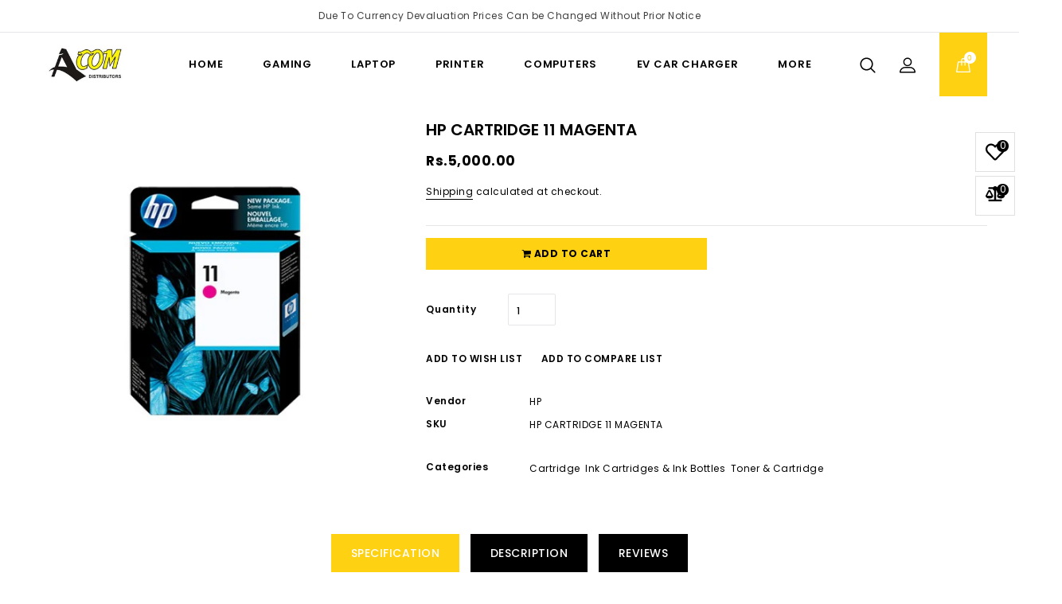

--- FILE ---
content_type: text/html; charset=utf-8
request_url: https://acom.pk/products/hp-cartridge-11-magenta
body_size: 41871
content:
<!doctype html>
<html class="no-js" lang="en">
  <head>
    <meta charset="utf-8">
    <meta http-equiv="X-UA-Compatible" content="IE=edge,chrome=1">
    <meta name="viewport" content="width=device-width,initial-scale=1">
    <meta name="theme-color" content="#ffd113">
    
    <link rel="preconnect" href="https://cdn.shopify.com" crossorigin>
    <link rel="preconnect" href="https://fonts.shopify.com" crossorigin>
    <link rel="preconnect" href="https://monorail-edge.shopifysvc.com"><link href="https://fonts.googleapis.com/css?family=Poppins:100,300,400,500,600,700&display=swap" rel="stylesheet">
    <link href="https://fonts.googleapis.com/css?family=Josefin+Sans:400,600,700&display=swap" rel="stylesheet">

    <link rel="preload" href="//acom.pk/cdn/shop/t/14/assets/theme.css?v=184338597711848145321666259382" as="style">
    <link rel="preload" as="font" href="//acom.pk/cdn/fonts/josefin_sans/josefinsans_n7.4edc746dce14b53e39df223fba72d5f37c3d525d.woff2" type="font/woff2" crossorigin>
    <link rel="preload" as="font" href="//acom.pk/cdn/fonts/poppins/poppins_n4.0ba78fa5af9b0e1a374041b3ceaadf0a43b41362.woff2" type="font/woff2" crossorigin>
    <link rel="preload" as="font" href="//acom.pk/cdn/fonts/poppins/poppins_n7.56758dcf284489feb014a026f3727f2f20a54626.woff2" type="font/woff2" crossorigin>
    <link rel="preload" href="//acom.pk/cdn/shop/t/14/assets/theme.js?v=140869348110754777901650046180" as="script">
    <link rel="preload" href="//acom.pk/cdn/shop/t/14/assets/lazysizes.js?v=63098554868324070131650046161" as="script"> <link rel="canonical" href="https://acom.pk/products/hp-cartridge-11-magenta" /> 
<link rel="shortcut icon" href="//acom.pk/cdn/shop/files/32X32_32x32.png?v=1640097818" type="image/png"><title>HP CARTRIDGE 11 MAGENTA
&ndash; Acom Distributors</title><meta name="description" content="HP CARTRIDGE 11 MAGENTA"><!-- /snippets/social-meta-tags.liquid -->


<meta property="og:site_name" content="Acom Distributors">
<meta property="og:url" content="https://acom.pk/products/hp-cartridge-11-magenta">
<meta property="og:title" content="HP CARTRIDGE 11 MAGENTA">
<meta property="og:type" content="product">
<meta property="og:description" content="HP CARTRIDGE 11 MAGENTA"><meta property="og:image" content="http://acom.pk/cdn/shop/products/HPCARTRIDGE11MAGENTA.jpg?v=1616840114">
  <meta property="og:image:secure_url" content="https://acom.pk/cdn/shop/products/HPCARTRIDGE11MAGENTA.jpg?v=1616840114">
  <meta property="og:image:width" content="513">
  <meta property="og:image:height" content="385">
  <meta property="og:price:amount" content="5,000.00">
  <meta property="og:price:currency" content="PKR">



<meta name="twitter:card" content="summary_large_image">
<meta name="twitter:title" content="HP CARTRIDGE 11 MAGENTA">
<meta name="twitter:description" content="HP CARTRIDGE 11 MAGENTA">

    
<style data-shopify>
:root {
    --color-heading-text: #000000;
    --color-text: #000000;
    --color-text-hover: #ffd113;
    --color-text-rgb: 0, 0, 0;
    --color-body-text: #000000;
    --color-sale-text: #000000;
    --color-small-button-text-border: #3a3a3a;
    --color-text-field: #ffffff;
    --color-text-field-text: #000000;
    --color-text-field-text-rgb: 0, 0, 0;

    --color-btn-primary: #ffd113;--color-btn-primary-text: #ffffff;
    --color-btn-primary-hover: #000000;
    --color-btn-primary-hover-text: #FFFFFF;

    --color-blankstate: rgba(0, 0, 0, 0.35);
    --color-blankstate-border: rgba(0, 0, 0, 0.2);
    --color-blankstate-background: rgba(0, 0, 0, 0.1);

    --color-text-focus:#404040;
    --color-overlay-text-focus:#404040;--color-btn-social-focus:#cbcbd0;
    --color-small-button-text-border-focus:#606060;
    --predictive-search-focus:#f2f2f2;

    --color-body: #ffffff;
    --color-bg: #ffffff;
    --color-bg-rgb: 255, 255, 255;
    --color-bg-alt: rgba(0, 0, 0, 0.05);
    --color-bg-currency-selector: rgba(0, 0, 0, 0.2);

    --color-header-top-bg: #FFFFFF;
    --color-header-bg: #FFFFFF;
    --color-footer-top-bg: #F8F8F8;
    --color-footer-bg: #FFFFFF;
    --color-footer-bottom-bg: #ffd113;


    --color-overlay-title-text: #000000;
    --color-image-overlay: #ffffff;
    --color-image-overlay-rgb: 255, 255, 255;--opacity-image-overlay: 0.0;--hover-overlay-opacity: 0.4;

    --color-border: #e6e6e8;
    --color-border-form: #e6e6e8;
    --color-border-form-darker: #cbcbd0;

    --breadcrumb-bg: url(//acom.pk/cdn/shop/t/14/assets/breadcrumb-bg.jpg?v=2795);
    --svg-select-icon: url(//acom.pk/cdn/shop/t/14/assets/ico-select.svg?v=29003672709104678581650046198);
    --slick-img-url: url(//acom.pk/cdn/shop/t/14/assets/ajax-loader.gif?v=41356863302472015721650046153);

    --font-stack-header: "Josefin Sans", sans-serif;
    --font-style-header: normal;
    --font-weight-header: 700;

    --font-stack-body: Poppins, sans-serif;
    --font-style-body: normal;
    --font-weight-body: 400;

    --font-weight-body-medium: 500;
    --font-weight-body-semibold: 600;
    --font-weight-body-bolder: 700;

    --font-size-header: 35;

    --font-size-base: 12;

    --font-h1-desktop: 47;
    --font-h1-mobile: 43;
    --font-h2-desktop: 27;
    --font-h2-mobile: 24;
    --font-h3-mobile: 27;
    --font-h4-desktop: 23;
    --font-h4-mobile: 21;
    --font-h5-desktop: 20;
    --font-h5-mobile: 18;
    --font-h6-desktop: 18;
    --font-h6-mobile: 17;

    --font-mega-title-large-desktop: 87;

    --font-rich-text-large: 13;
    --font-rich-text-small: 10;

    
--color-video-bg: #f2f2f2;

    
    --global-color-image-loader-primary: rgba(0, 0, 0, 0.06);
    --global-color-image-loader-secondary: rgba(0, 0, 0, 0.12);
  }
</style>



    <script>
      window.performance.mark('debut:theme_stylesheet_loaded.start');

      function onLoadStylesheet() {
        performance.mark('debut:theme_stylesheet_loaded.end');
        performance.measure('debut:theme_stylesheet_loaded', 'debut:theme_stylesheet_loaded.start', 'debut:theme_stylesheet_loaded.end');

        var url = "//acom.pk/cdn/shop/t/14/assets/theme.css?v=184338597711848145321666259382";
        var link = document.querySelector('link[href="' + url + '"]');
        link.loaded = true;
        link.dispatchEvent(new Event('load'));
      }
    </script>

    <link rel="stylesheet" href="//acom.pk/cdn/shop/t/14/assets/theme.css?v=184338597711848145321666259382" type="text/css" media="print" onload="this.media='all';onLoadStylesheet()">
    <link href="//acom.pk/cdn/shop/t/14/assets/owl.carousel.css?v=103640546699724732651650046162" rel="stylesheet" type="text/css" media="all" /> 

    <style>
      @font-face {
  font-family: "Josefin Sans";
  font-weight: 700;
  font-style: normal;
  font-display: swap;
  src: url("//acom.pk/cdn/fonts/josefin_sans/josefinsans_n7.4edc746dce14b53e39df223fba72d5f37c3d525d.woff2") format("woff2"),
       url("//acom.pk/cdn/fonts/josefin_sans/josefinsans_n7.051568b12ab464ee8f0241094cdd7a1c80fbd08d.woff") format("woff");
}

      @font-face {
  font-family: Poppins;
  font-weight: 400;
  font-style: normal;
  font-display: swap;
  src: url("//acom.pk/cdn/fonts/poppins/poppins_n4.0ba78fa5af9b0e1a374041b3ceaadf0a43b41362.woff2") format("woff2"),
       url("//acom.pk/cdn/fonts/poppins/poppins_n4.214741a72ff2596839fc9760ee7a770386cf16ca.woff") format("woff");
}

      @font-face {
  font-family: Poppins;
  font-weight: 700;
  font-style: normal;
  font-display: swap;
  src: url("//acom.pk/cdn/fonts/poppins/poppins_n7.56758dcf284489feb014a026f3727f2f20a54626.woff2") format("woff2"),
       url("//acom.pk/cdn/fonts/poppins/poppins_n7.f34f55d9b3d3205d2cd6f64955ff4b36f0cfd8da.woff") format("woff");
}

      @font-face {
  font-family: Poppins;
  font-weight: 700;
  font-style: normal;
  font-display: swap;
  src: url("//acom.pk/cdn/fonts/poppins/poppins_n7.56758dcf284489feb014a026f3727f2f20a54626.woff2") format("woff2"),
       url("//acom.pk/cdn/fonts/poppins/poppins_n7.f34f55d9b3d3205d2cd6f64955ff4b36f0cfd8da.woff") format("woff");
}

      @font-face {
  font-family: Poppins;
  font-weight: 400;
  font-style: italic;
  font-display: swap;
  src: url("//acom.pk/cdn/fonts/poppins/poppins_i4.846ad1e22474f856bd6b81ba4585a60799a9f5d2.woff2") format("woff2"),
       url("//acom.pk/cdn/fonts/poppins/poppins_i4.56b43284e8b52fc64c1fd271f289a39e8477e9ec.woff") format("woff");
}

      @font-face {
  font-family: Poppins;
  font-weight: 700;
  font-style: italic;
  font-display: swap;
  src: url("//acom.pk/cdn/fonts/poppins/poppins_i7.42fd71da11e9d101e1e6c7932199f925f9eea42d.woff2") format("woff2"),
       url("//acom.pk/cdn/fonts/poppins/poppins_i7.ec8499dbd7616004e21155106d13837fff4cf556.woff") format("woff");
}

    </style>

    <script>
      var theme = {
        breakpoints: {
          medium: 750,
          large: 990,
          widescreen: 1400
        },
        strings: {
          addToCart: "Add to cart",
          soldOut: "Call for order",
          unavailable: "Unavailable",
          regularPrice: "Regular price",
          salePrice: "Sale price",
          sale: "Sale",
          fromLowestPrice: "from [price]",
          vendor: "Vendor",
          showMore: "Show More",
          showLess: "Show Less",
          searchFor: "Search for",
          addressError: "Error looking up that address",
          addressNoResults: "No results for that address",
          addressQueryLimit: "You have exceeded the Google API usage limit. Consider upgrading to a \u003ca href=\"https:\/\/developers.google.com\/maps\/premium\/usage-limits\"\u003ePremium Plan\u003c\/a\u003e.",
          authError: "There was a problem authenticating your Google Maps account.",
          newWindow: "Opens in a new window.",
          external: "Opens external website.",
          newWindowExternal: "Opens external website in a new window.",
          removeLabel: "Remove [product]",
          update: "Update",
          quantity: "Quantity",
          discountedTotal: "Discounted total",
          regularTotal: "Regular total",
          priceColumn: "See Price column for discount details.",
          quantityMinimumMessage: "Quantity must be 1 or more",
          cartError: "There was an error while updating your cart. Please try again.",
          removedItemMessage: "Removed \u003cspan class=\"cart__removed-product-details\"\u003e([quantity]) [link]\u003c\/span\u003e from your cart.",
          unitPrice: "Unit price",
          unitPriceSeparator: "per",
          oneCartCount: "1 item",
          otherCartCount: "[count] items",
          quantityLabel: "Quantity: [count]",
          products: "Products",
          loading: "Loading",
          number_of_results: "[result_number] of [results_count]",
          number_of_results_found: "[results_count] results found",
          one_result_found: "1 result found"
        },
        moneyFormat: "Rs.{{amount}}",
        moneyFormatWithCurrency: "Rs.{{amount}} PKR",
        settings: {
        predictiveSearchEnabled: true,
        predictiveSearchShowPrice: true,
        predictiveSearchShowVendor: false
      },
          stylesheet: "//acom.pk/cdn/shop/t/14/assets/theme.css?v=184338597711848145321666259382"
      }

      document.documentElement.className = document.documentElement.className.replace('no-js', 'js');
    </script><script src="//acom.pk/cdn/shop/t/14/assets/lazysizes.js?v=63098554868324070131650046161" async="async"></script>
    <script src="//acom.pk/cdn/shop/t/14/assets/vendor.js?v=20787907691157394581650046181" defer="defer"></script>
    <script src="//acom.pk/cdn/shop/t/14/assets/theme.js?v=140869348110754777901650046180" defer="defer"></script>
    <script src="//acom.pk/cdn/shop/t/14/assets/owl.carousel.min.js?v=14093714544144808431650046162" defer="defer"></script>
    <script src="//acom.pk/cdn/shop/t/14/assets/custom.js?v=113588532112893632071651005318" defer="defer"></script>
    <script src="//acom.pk/cdn/shop/t/14/assets/jquery-cookie.min.js?v=9607349207001725821650046160" defer="defer"></script>
    <script src="//ajax.googleapis.com/ajax/libs/jquery/1.11.0/jquery.min.js" type="text/javascript"></script>




    <script type="text/javascript">
      if (window.MSInputMethodContext && document.documentMode) {
        var scripts = document.getElementsByTagName('script')[0];
        var polyfill = document.createElement("script");
        polyfill.defer = true;
        polyfill.src = "//acom.pk/cdn/shop/t/14/assets/ie11CustomProperties.min.js?v=146208399201472936201650046159";

        scripts.parentNode.insertBefore(polyfill, scripts);
      }
    </script>

    <!-- Customer Meta styles, tested on Debut theme -->
<link href="//acom.pk/cdn/shop/t/14/assets/cm-app-styles.css?v=81067839355871081650046155" rel="stylesheet" type="text/css" media="all" />

<!-- Shopify API, remove it if your theme already included Shopify Ajax API -->
<!-- more info @ https://help.shopify.com/en/themes/development/getting-started/using-ajax-api -->
<script src="//acom.pk/cdn/shopifycloud/storefront/assets/themes_support/api.jquery-7ab1a3a4.js" type="text/javascript"></script>

<!-- Customer Meta Javascript code -->
<script src="//acom.pk/cdn/shop/t/14/assets/cm-app.min.js?v=25967892939441073021650046155" defer="defer"></script>

<script>
    function addStrings() {
        var cmGeneralStrings = {

            wishlist: {
                count: "({{ count }})"
            },
            compare: {
                count: "({{ count }})"
            },
            confirm_transfer_data: {
                info:  "{{ namespace }}: {{ count }} {{ name }}",
                name_plural: "products",
                name_single: "product"
            }

        };

        window.theme = window.theme || {};
        window.theme.strings = window.theme.strings || {};
        window.theme.strings.general = window.theme.strings.general || {};

        window.theme.strings.general.popups = cmGeneralStrings;

    }


    function addCustomer() {

        window.theme = window.theme || {};
            window.theme.customer = false;

    }

    addStrings();
    addCustomer();

</script>
    <script>window.performance && window.performance.mark && window.performance.mark('shopify.content_for_header.start');</script><meta name="google-site-verification" content="zdVtd7kX86scja1xxGr2iFLbMn3Qc-gF0YcmJfb5LpM">
<meta id="shopify-digital-wallet" name="shopify-digital-wallet" content="/52130185373/digital_wallets/dialog">
<link rel="alternate" type="application/json+oembed" href="https://acom.pk/products/hp-cartridge-11-magenta.oembed">
<script async="async" src="/checkouts/internal/preloads.js?locale=en-PK"></script>
<script id="shopify-features" type="application/json">{"accessToken":"077829b9789f087817f1ad856b237f96","betas":["rich-media-storefront-analytics"],"domain":"acom.pk","predictiveSearch":true,"shopId":52130185373,"locale":"en"}</script>
<script>var Shopify = Shopify || {};
Shopify.shop = "acom-solutions.myshopify.com";
Shopify.locale = "en";
Shopify.currency = {"active":"PKR","rate":"1.0"};
Shopify.country = "PK";
Shopify.theme = {"name":"Acom-Craze","id":129507885213,"schema_name":"Craze Electronics","schema_version":"11.0.5","theme_store_id":null,"role":"main"};
Shopify.theme.handle = "null";
Shopify.theme.style = {"id":null,"handle":null};
Shopify.cdnHost = "acom.pk/cdn";
Shopify.routes = Shopify.routes || {};
Shopify.routes.root = "/";</script>
<script type="module">!function(o){(o.Shopify=o.Shopify||{}).modules=!0}(window);</script>
<script>!function(o){function n(){var o=[];function n(){o.push(Array.prototype.slice.apply(arguments))}return n.q=o,n}var t=o.Shopify=o.Shopify||{};t.loadFeatures=n(),t.autoloadFeatures=n()}(window);</script>
<script id="shop-js-analytics" type="application/json">{"pageType":"product"}</script>
<script defer="defer" async type="module" src="//acom.pk/cdn/shopifycloud/shop-js/modules/v2/client.init-shop-cart-sync_BApSsMSl.en.esm.js"></script>
<script defer="defer" async type="module" src="//acom.pk/cdn/shopifycloud/shop-js/modules/v2/chunk.common_CBoos6YZ.esm.js"></script>
<script type="module">
  await import("//acom.pk/cdn/shopifycloud/shop-js/modules/v2/client.init-shop-cart-sync_BApSsMSl.en.esm.js");
await import("//acom.pk/cdn/shopifycloud/shop-js/modules/v2/chunk.common_CBoos6YZ.esm.js");

  window.Shopify.SignInWithShop?.initShopCartSync?.({"fedCMEnabled":true,"windoidEnabled":true});

</script>
<script>(function() {
  var isLoaded = false;
  function asyncLoad() {
    if (isLoaded) return;
    isLoaded = true;
    var urls = ["https:\/\/cdn.shopify.com\/s\/files\/1\/0521\/3018\/5373\/t\/2\/assets\/globo.menu.init.js?v=1619596180\u0026shop=acom-solutions.myshopify.com","\/\/cdn.shopify.com\/proxy\/7627f209276b2a7e00486435879c4cae8a92b6c8b076321e8716f3cf792dbece\/variant-description.herokuapp.com\/scripts\/variant-description-app.js?shop=acom-solutions.myshopify.com\u0026sp-cache-control=cHVibGljLCBtYXgtYWdlPTkwMA","https:\/\/d23dclunsivw3h.cloudfront.net\/redirect-app.js?shop=acom-solutions.myshopify.com"];
    for (var i = 0; i < urls.length; i++) {
      var s = document.createElement('script');
      s.type = 'text/javascript';
      s.async = true;
      s.src = urls[i];
      var x = document.getElementsByTagName('script')[0];
      x.parentNode.insertBefore(s, x);
    }
  };
  if(window.attachEvent) {
    window.attachEvent('onload', asyncLoad);
  } else {
    window.addEventListener('load', asyncLoad, false);
  }
})();</script>
<script id="__st">var __st={"a":52130185373,"offset":18000,"reqid":"6eb8692c-0670-4d5e-9643-cc719d6b67f1-1768881306","pageurl":"acom.pk\/products\/hp-cartridge-11-magenta","u":"342e519cd3c5","p":"product","rtyp":"product","rid":6609659691165};</script>
<script>window.ShopifyPaypalV4VisibilityTracking = true;</script>
<script id="captcha-bootstrap">!function(){'use strict';const t='contact',e='account',n='new_comment',o=[[t,t],['blogs',n],['comments',n],[t,'customer']],c=[[e,'customer_login'],[e,'guest_login'],[e,'recover_customer_password'],[e,'create_customer']],r=t=>t.map((([t,e])=>`form[action*='/${t}']:not([data-nocaptcha='true']) input[name='form_type'][value='${e}']`)).join(','),a=t=>()=>t?[...document.querySelectorAll(t)].map((t=>t.form)):[];function s(){const t=[...o],e=r(t);return a(e)}const i='password',u='form_key',d=['recaptcha-v3-token','g-recaptcha-response','h-captcha-response',i],f=()=>{try{return window.sessionStorage}catch{return}},m='__shopify_v',_=t=>t.elements[u];function p(t,e,n=!1){try{const o=window.sessionStorage,c=JSON.parse(o.getItem(e)),{data:r}=function(t){const{data:e,action:n}=t;return t[m]||n?{data:e,action:n}:{data:t,action:n}}(c);for(const[e,n]of Object.entries(r))t.elements[e]&&(t.elements[e].value=n);n&&o.removeItem(e)}catch(o){console.error('form repopulation failed',{error:o})}}const l='form_type',E='cptcha';function T(t){t.dataset[E]=!0}const w=window,h=w.document,L='Shopify',v='ce_forms',y='captcha';let A=!1;((t,e)=>{const n=(g='f06e6c50-85a8-45c8-87d0-21a2b65856fe',I='https://cdn.shopify.com/shopifycloud/storefront-forms-hcaptcha/ce_storefront_forms_captcha_hcaptcha.v1.5.2.iife.js',D={infoText:'Protected by hCaptcha',privacyText:'Privacy',termsText:'Terms'},(t,e,n)=>{const o=w[L][v],c=o.bindForm;if(c)return c(t,g,e,D).then(n);var r;o.q.push([[t,g,e,D],n]),r=I,A||(h.body.append(Object.assign(h.createElement('script'),{id:'captcha-provider',async:!0,src:r})),A=!0)});var g,I,D;w[L]=w[L]||{},w[L][v]=w[L][v]||{},w[L][v].q=[],w[L][y]=w[L][y]||{},w[L][y].protect=function(t,e){n(t,void 0,e),T(t)},Object.freeze(w[L][y]),function(t,e,n,w,h,L){const[v,y,A,g]=function(t,e,n){const i=e?o:[],u=t?c:[],d=[...i,...u],f=r(d),m=r(i),_=r(d.filter((([t,e])=>n.includes(e))));return[a(f),a(m),a(_),s()]}(w,h,L),I=t=>{const e=t.target;return e instanceof HTMLFormElement?e:e&&e.form},D=t=>v().includes(t);t.addEventListener('submit',(t=>{const e=I(t);if(!e)return;const n=D(e)&&!e.dataset.hcaptchaBound&&!e.dataset.recaptchaBound,o=_(e),c=g().includes(e)&&(!o||!o.value);(n||c)&&t.preventDefault(),c&&!n&&(function(t){try{if(!f())return;!function(t){const e=f();if(!e)return;const n=_(t);if(!n)return;const o=n.value;o&&e.removeItem(o)}(t);const e=Array.from(Array(32),(()=>Math.random().toString(36)[2])).join('');!function(t,e){_(t)||t.append(Object.assign(document.createElement('input'),{type:'hidden',name:u})),t.elements[u].value=e}(t,e),function(t,e){const n=f();if(!n)return;const o=[...t.querySelectorAll(`input[type='${i}']`)].map((({name:t})=>t)),c=[...d,...o],r={};for(const[a,s]of new FormData(t).entries())c.includes(a)||(r[a]=s);n.setItem(e,JSON.stringify({[m]:1,action:t.action,data:r}))}(t,e)}catch(e){console.error('failed to persist form',e)}}(e),e.submit())}));const S=(t,e)=>{t&&!t.dataset[E]&&(n(t,e.some((e=>e===t))),T(t))};for(const o of['focusin','change'])t.addEventListener(o,(t=>{const e=I(t);D(e)&&S(e,y())}));const B=e.get('form_key'),M=e.get(l),P=B&&M;t.addEventListener('DOMContentLoaded',(()=>{const t=y();if(P)for(const e of t)e.elements[l].value===M&&p(e,B);[...new Set([...A(),...v().filter((t=>'true'===t.dataset.shopifyCaptcha))])].forEach((e=>S(e,t)))}))}(h,new URLSearchParams(w.location.search),n,t,e,['guest_login'])})(!0,!0)}();</script>
<script integrity="sha256-4kQ18oKyAcykRKYeNunJcIwy7WH5gtpwJnB7kiuLZ1E=" data-source-attribution="shopify.loadfeatures" defer="defer" src="//acom.pk/cdn/shopifycloud/storefront/assets/storefront/load_feature-a0a9edcb.js" crossorigin="anonymous"></script>
<script data-source-attribution="shopify.dynamic_checkout.dynamic.init">var Shopify=Shopify||{};Shopify.PaymentButton=Shopify.PaymentButton||{isStorefrontPortableWallets:!0,init:function(){window.Shopify.PaymentButton.init=function(){};var t=document.createElement("script");t.src="https://acom.pk/cdn/shopifycloud/portable-wallets/latest/portable-wallets.en.js",t.type="module",document.head.appendChild(t)}};
</script>
<script data-source-attribution="shopify.dynamic_checkout.buyer_consent">
  function portableWalletsHideBuyerConsent(e){var t=document.getElementById("shopify-buyer-consent"),n=document.getElementById("shopify-subscription-policy-button");t&&n&&(t.classList.add("hidden"),t.setAttribute("aria-hidden","true"),n.removeEventListener("click",e))}function portableWalletsShowBuyerConsent(e){var t=document.getElementById("shopify-buyer-consent"),n=document.getElementById("shopify-subscription-policy-button");t&&n&&(t.classList.remove("hidden"),t.removeAttribute("aria-hidden"),n.addEventListener("click",e))}window.Shopify?.PaymentButton&&(window.Shopify.PaymentButton.hideBuyerConsent=portableWalletsHideBuyerConsent,window.Shopify.PaymentButton.showBuyerConsent=portableWalletsShowBuyerConsent);
</script>
<script data-source-attribution="shopify.dynamic_checkout.cart.bootstrap">document.addEventListener("DOMContentLoaded",(function(){function t(){return document.querySelector("shopify-accelerated-checkout-cart, shopify-accelerated-checkout")}if(t())Shopify.PaymentButton.init();else{new MutationObserver((function(e,n){t()&&(Shopify.PaymentButton.init(),n.disconnect())})).observe(document.body,{childList:!0,subtree:!0})}}));
</script>

<script>window.performance && window.performance.mark && window.performance.mark('shopify.content_for_header.end');</script>
    <!-- "snippets/sca-quick-view-init.liquid" was not rendered, the associated app was uninstalled -->
    










  <script src="https://cdn.shopify.com/extensions/019a26f7-cf8f-78bd-a350-620d3f11ab93/easyspecs-9/assets/embed.js" type="text/javascript" defer="defer"></script>
<link href="https://monorail-edge.shopifysvc.com" rel="dns-prefetch">
<script>(function(){if ("sendBeacon" in navigator && "performance" in window) {try {var session_token_from_headers = performance.getEntriesByType('navigation')[0].serverTiming.find(x => x.name == '_s').description;} catch {var session_token_from_headers = undefined;}var session_cookie_matches = document.cookie.match(/_shopify_s=([^;]*)/);var session_token_from_cookie = session_cookie_matches && session_cookie_matches.length === 2 ? session_cookie_matches[1] : "";var session_token = session_token_from_headers || session_token_from_cookie || "";function handle_abandonment_event(e) {var entries = performance.getEntries().filter(function(entry) {return /monorail-edge.shopifysvc.com/.test(entry.name);});if (!window.abandonment_tracked && entries.length === 0) {window.abandonment_tracked = true;var currentMs = Date.now();var navigation_start = performance.timing.navigationStart;var payload = {shop_id: 52130185373,url: window.location.href,navigation_start,duration: currentMs - navigation_start,session_token,page_type: "product"};window.navigator.sendBeacon("https://monorail-edge.shopifysvc.com/v1/produce", JSON.stringify({schema_id: "online_store_buyer_site_abandonment/1.1",payload: payload,metadata: {event_created_at_ms: currentMs,event_sent_at_ms: currentMs}}));}}window.addEventListener('pagehide', handle_abandonment_event);}}());</script>
<script id="web-pixels-manager-setup">(function e(e,d,r,n,o){if(void 0===o&&(o={}),!Boolean(null===(a=null===(i=window.Shopify)||void 0===i?void 0:i.analytics)||void 0===a?void 0:a.replayQueue)){var i,a;window.Shopify=window.Shopify||{};var t=window.Shopify;t.analytics=t.analytics||{};var s=t.analytics;s.replayQueue=[],s.publish=function(e,d,r){return s.replayQueue.push([e,d,r]),!0};try{self.performance.mark("wpm:start")}catch(e){}var l=function(){var e={modern:/Edge?\/(1{2}[4-9]|1[2-9]\d|[2-9]\d{2}|\d{4,})\.\d+(\.\d+|)|Firefox\/(1{2}[4-9]|1[2-9]\d|[2-9]\d{2}|\d{4,})\.\d+(\.\d+|)|Chrom(ium|e)\/(9{2}|\d{3,})\.\d+(\.\d+|)|(Maci|X1{2}).+ Version\/(15\.\d+|(1[6-9]|[2-9]\d|\d{3,})\.\d+)([,.]\d+|)( \(\w+\)|)( Mobile\/\w+|) Safari\/|Chrome.+OPR\/(9{2}|\d{3,})\.\d+\.\d+|(CPU[ +]OS|iPhone[ +]OS|CPU[ +]iPhone|CPU IPhone OS|CPU iPad OS)[ +]+(15[._]\d+|(1[6-9]|[2-9]\d|\d{3,})[._]\d+)([._]\d+|)|Android:?[ /-](13[3-9]|1[4-9]\d|[2-9]\d{2}|\d{4,})(\.\d+|)(\.\d+|)|Android.+Firefox\/(13[5-9]|1[4-9]\d|[2-9]\d{2}|\d{4,})\.\d+(\.\d+|)|Android.+Chrom(ium|e)\/(13[3-9]|1[4-9]\d|[2-9]\d{2}|\d{4,})\.\d+(\.\d+|)|SamsungBrowser\/([2-9]\d|\d{3,})\.\d+/,legacy:/Edge?\/(1[6-9]|[2-9]\d|\d{3,})\.\d+(\.\d+|)|Firefox\/(5[4-9]|[6-9]\d|\d{3,})\.\d+(\.\d+|)|Chrom(ium|e)\/(5[1-9]|[6-9]\d|\d{3,})\.\d+(\.\d+|)([\d.]+$|.*Safari\/(?![\d.]+ Edge\/[\d.]+$))|(Maci|X1{2}).+ Version\/(10\.\d+|(1[1-9]|[2-9]\d|\d{3,})\.\d+)([,.]\d+|)( \(\w+\)|)( Mobile\/\w+|) Safari\/|Chrome.+OPR\/(3[89]|[4-9]\d|\d{3,})\.\d+\.\d+|(CPU[ +]OS|iPhone[ +]OS|CPU[ +]iPhone|CPU IPhone OS|CPU iPad OS)[ +]+(10[._]\d+|(1[1-9]|[2-9]\d|\d{3,})[._]\d+)([._]\d+|)|Android:?[ /-](13[3-9]|1[4-9]\d|[2-9]\d{2}|\d{4,})(\.\d+|)(\.\d+|)|Mobile Safari.+OPR\/([89]\d|\d{3,})\.\d+\.\d+|Android.+Firefox\/(13[5-9]|1[4-9]\d|[2-9]\d{2}|\d{4,})\.\d+(\.\d+|)|Android.+Chrom(ium|e)\/(13[3-9]|1[4-9]\d|[2-9]\d{2}|\d{4,})\.\d+(\.\d+|)|Android.+(UC? ?Browser|UCWEB|U3)[ /]?(15\.([5-9]|\d{2,})|(1[6-9]|[2-9]\d|\d{3,})\.\d+)\.\d+|SamsungBrowser\/(5\.\d+|([6-9]|\d{2,})\.\d+)|Android.+MQ{2}Browser\/(14(\.(9|\d{2,})|)|(1[5-9]|[2-9]\d|\d{3,})(\.\d+|))(\.\d+|)|K[Aa][Ii]OS\/(3\.\d+|([4-9]|\d{2,})\.\d+)(\.\d+|)/},d=e.modern,r=e.legacy,n=navigator.userAgent;return n.match(d)?"modern":n.match(r)?"legacy":"unknown"}(),u="modern"===l?"modern":"legacy",c=(null!=n?n:{modern:"",legacy:""})[u],f=function(e){return[e.baseUrl,"/wpm","/b",e.hashVersion,"modern"===e.buildTarget?"m":"l",".js"].join("")}({baseUrl:d,hashVersion:r,buildTarget:u}),m=function(e){var d=e.version,r=e.bundleTarget,n=e.surface,o=e.pageUrl,i=e.monorailEndpoint;return{emit:function(e){var a=e.status,t=e.errorMsg,s=(new Date).getTime(),l=JSON.stringify({metadata:{event_sent_at_ms:s},events:[{schema_id:"web_pixels_manager_load/3.1",payload:{version:d,bundle_target:r,page_url:o,status:a,surface:n,error_msg:t},metadata:{event_created_at_ms:s}}]});if(!i)return console&&console.warn&&console.warn("[Web Pixels Manager] No Monorail endpoint provided, skipping logging."),!1;try{return self.navigator.sendBeacon.bind(self.navigator)(i,l)}catch(e){}var u=new XMLHttpRequest;try{return u.open("POST",i,!0),u.setRequestHeader("Content-Type","text/plain"),u.send(l),!0}catch(e){return console&&console.warn&&console.warn("[Web Pixels Manager] Got an unhandled error while logging to Monorail."),!1}}}}({version:r,bundleTarget:l,surface:e.surface,pageUrl:self.location.href,monorailEndpoint:e.monorailEndpoint});try{o.browserTarget=l,function(e){var d=e.src,r=e.async,n=void 0===r||r,o=e.onload,i=e.onerror,a=e.sri,t=e.scriptDataAttributes,s=void 0===t?{}:t,l=document.createElement("script"),u=document.querySelector("head"),c=document.querySelector("body");if(l.async=n,l.src=d,a&&(l.integrity=a,l.crossOrigin="anonymous"),s)for(var f in s)if(Object.prototype.hasOwnProperty.call(s,f))try{l.dataset[f]=s[f]}catch(e){}if(o&&l.addEventListener("load",o),i&&l.addEventListener("error",i),u)u.appendChild(l);else{if(!c)throw new Error("Did not find a head or body element to append the script");c.appendChild(l)}}({src:f,async:!0,onload:function(){if(!function(){var e,d;return Boolean(null===(d=null===(e=window.Shopify)||void 0===e?void 0:e.analytics)||void 0===d?void 0:d.initialized)}()){var d=window.webPixelsManager.init(e)||void 0;if(d){var r=window.Shopify.analytics;r.replayQueue.forEach((function(e){var r=e[0],n=e[1],o=e[2];d.publishCustomEvent(r,n,o)})),r.replayQueue=[],r.publish=d.publishCustomEvent,r.visitor=d.visitor,r.initialized=!0}}},onerror:function(){return m.emit({status:"failed",errorMsg:"".concat(f," has failed to load")})},sri:function(e){var d=/^sha384-[A-Za-z0-9+/=]+$/;return"string"==typeof e&&d.test(e)}(c)?c:"",scriptDataAttributes:o}),m.emit({status:"loading"})}catch(e){m.emit({status:"failed",errorMsg:(null==e?void 0:e.message)||"Unknown error"})}}})({shopId: 52130185373,storefrontBaseUrl: "https://acom.pk",extensionsBaseUrl: "https://extensions.shopifycdn.com/cdn/shopifycloud/web-pixels-manager",monorailEndpoint: "https://monorail-edge.shopifysvc.com/unstable/produce_batch",surface: "storefront-renderer",enabledBetaFlags: ["2dca8a86"],webPixelsConfigList: [{"id":"1047560349","configuration":"{\"pixel_id\":\"932702425508397\",\"pixel_type\":\"facebook_pixel\"}","eventPayloadVersion":"v1","runtimeContext":"OPEN","scriptVersion":"ca16bc87fe92b6042fbaa3acc2fbdaa6","type":"APP","apiClientId":2329312,"privacyPurposes":["ANALYTICS","MARKETING","SALE_OF_DATA"],"dataSharingAdjustments":{"protectedCustomerApprovalScopes":["read_customer_address","read_customer_email","read_customer_name","read_customer_personal_data","read_customer_phone"]}},{"id":"658210973","configuration":"{\"config\":\"{\\\"pixel_id\\\":\\\"GT-5R8NVVC\\\",\\\"target_country\\\":\\\"PK\\\",\\\"gtag_events\\\":[{\\\"type\\\":\\\"purchase\\\",\\\"action_label\\\":\\\"MC-KLPN9NPREL\\\"},{\\\"type\\\":\\\"page_view\\\",\\\"action_label\\\":\\\"MC-KLPN9NPREL\\\"},{\\\"type\\\":\\\"view_item\\\",\\\"action_label\\\":\\\"MC-KLPN9NPREL\\\"}],\\\"enable_monitoring_mode\\\":false}\"}","eventPayloadVersion":"v1","runtimeContext":"OPEN","scriptVersion":"b2a88bafab3e21179ed38636efcd8a93","type":"APP","apiClientId":1780363,"privacyPurposes":[],"dataSharingAdjustments":{"protectedCustomerApprovalScopes":["read_customer_address","read_customer_email","read_customer_name","read_customer_personal_data","read_customer_phone"]}},{"id":"87556253","eventPayloadVersion":"v1","runtimeContext":"LAX","scriptVersion":"1","type":"CUSTOM","privacyPurposes":["ANALYTICS"],"name":"Google Analytics tag (migrated)"},{"id":"shopify-app-pixel","configuration":"{}","eventPayloadVersion":"v1","runtimeContext":"STRICT","scriptVersion":"0450","apiClientId":"shopify-pixel","type":"APP","privacyPurposes":["ANALYTICS","MARKETING"]},{"id":"shopify-custom-pixel","eventPayloadVersion":"v1","runtimeContext":"LAX","scriptVersion":"0450","apiClientId":"shopify-pixel","type":"CUSTOM","privacyPurposes":["ANALYTICS","MARKETING"]}],isMerchantRequest: false,initData: {"shop":{"name":"Acom Distributors","paymentSettings":{"currencyCode":"PKR"},"myshopifyDomain":"acom-solutions.myshopify.com","countryCode":"PK","storefrontUrl":"https:\/\/acom.pk"},"customer":null,"cart":null,"checkout":null,"productVariants":[{"price":{"amount":5000.0,"currencyCode":"PKR"},"product":{"title":"HP CARTRIDGE 11 MAGENTA","vendor":"HP","id":"6609659691165","untranslatedTitle":"HP CARTRIDGE 11 MAGENTA","url":"\/products\/hp-cartridge-11-magenta","type":"Ink Cartridges \u0026 Ink Bottles"},"id":"39496846606493","image":{"src":"\/\/acom.pk\/cdn\/shop\/products\/HPCARTRIDGE11MAGENTA.jpg?v=1616840114"},"sku":"HP CARTRIDGE 11 MAGENTA","title":"Default Title","untranslatedTitle":"Default Title"}],"purchasingCompany":null},},"https://acom.pk/cdn","fcfee988w5aeb613cpc8e4bc33m6693e112",{"modern":"","legacy":""},{"shopId":"52130185373","storefrontBaseUrl":"https:\/\/acom.pk","extensionBaseUrl":"https:\/\/extensions.shopifycdn.com\/cdn\/shopifycloud\/web-pixels-manager","surface":"storefront-renderer","enabledBetaFlags":"[\"2dca8a86\"]","isMerchantRequest":"false","hashVersion":"fcfee988w5aeb613cpc8e4bc33m6693e112","publish":"custom","events":"[[\"page_viewed\",{}],[\"product_viewed\",{\"productVariant\":{\"price\":{\"amount\":5000.0,\"currencyCode\":\"PKR\"},\"product\":{\"title\":\"HP CARTRIDGE 11 MAGENTA\",\"vendor\":\"HP\",\"id\":\"6609659691165\",\"untranslatedTitle\":\"HP CARTRIDGE 11 MAGENTA\",\"url\":\"\/products\/hp-cartridge-11-magenta\",\"type\":\"Ink Cartridges \u0026 Ink Bottles\"},\"id\":\"39496846606493\",\"image\":{\"src\":\"\/\/acom.pk\/cdn\/shop\/products\/HPCARTRIDGE11MAGENTA.jpg?v=1616840114\"},\"sku\":\"HP CARTRIDGE 11 MAGENTA\",\"title\":\"Default Title\",\"untranslatedTitle\":\"Default Title\"}}]]"});</script><script>
  window.ShopifyAnalytics = window.ShopifyAnalytics || {};
  window.ShopifyAnalytics.meta = window.ShopifyAnalytics.meta || {};
  window.ShopifyAnalytics.meta.currency = 'PKR';
  var meta = {"product":{"id":6609659691165,"gid":"gid:\/\/shopify\/Product\/6609659691165","vendor":"HP","type":"Ink Cartridges \u0026 Ink Bottles","handle":"hp-cartridge-11-magenta","variants":[{"id":39496846606493,"price":500000,"name":"HP CARTRIDGE 11 MAGENTA","public_title":null,"sku":"HP CARTRIDGE 11 MAGENTA"}],"remote":false},"page":{"pageType":"product","resourceType":"product","resourceId":6609659691165,"requestId":"6eb8692c-0670-4d5e-9643-cc719d6b67f1-1768881306"}};
  for (var attr in meta) {
    window.ShopifyAnalytics.meta[attr] = meta[attr];
  }
</script>
<script class="analytics">
  (function () {
    var customDocumentWrite = function(content) {
      var jquery = null;

      if (window.jQuery) {
        jquery = window.jQuery;
      } else if (window.Checkout && window.Checkout.$) {
        jquery = window.Checkout.$;
      }

      if (jquery) {
        jquery('body').append(content);
      }
    };

    var hasLoggedConversion = function(token) {
      if (token) {
        return document.cookie.indexOf('loggedConversion=' + token) !== -1;
      }
      return false;
    }

    var setCookieIfConversion = function(token) {
      if (token) {
        var twoMonthsFromNow = new Date(Date.now());
        twoMonthsFromNow.setMonth(twoMonthsFromNow.getMonth() + 2);

        document.cookie = 'loggedConversion=' + token + '; expires=' + twoMonthsFromNow;
      }
    }

    var trekkie = window.ShopifyAnalytics.lib = window.trekkie = window.trekkie || [];
    if (trekkie.integrations) {
      return;
    }
    trekkie.methods = [
      'identify',
      'page',
      'ready',
      'track',
      'trackForm',
      'trackLink'
    ];
    trekkie.factory = function(method) {
      return function() {
        var args = Array.prototype.slice.call(arguments);
        args.unshift(method);
        trekkie.push(args);
        return trekkie;
      };
    };
    for (var i = 0; i < trekkie.methods.length; i++) {
      var key = trekkie.methods[i];
      trekkie[key] = trekkie.factory(key);
    }
    trekkie.load = function(config) {
      trekkie.config = config || {};
      trekkie.config.initialDocumentCookie = document.cookie;
      var first = document.getElementsByTagName('script')[0];
      var script = document.createElement('script');
      script.type = 'text/javascript';
      script.onerror = function(e) {
        var scriptFallback = document.createElement('script');
        scriptFallback.type = 'text/javascript';
        scriptFallback.onerror = function(error) {
                var Monorail = {
      produce: function produce(monorailDomain, schemaId, payload) {
        var currentMs = new Date().getTime();
        var event = {
          schema_id: schemaId,
          payload: payload,
          metadata: {
            event_created_at_ms: currentMs,
            event_sent_at_ms: currentMs
          }
        };
        return Monorail.sendRequest("https://" + monorailDomain + "/v1/produce", JSON.stringify(event));
      },
      sendRequest: function sendRequest(endpointUrl, payload) {
        // Try the sendBeacon API
        if (window && window.navigator && typeof window.navigator.sendBeacon === 'function' && typeof window.Blob === 'function' && !Monorail.isIos12()) {
          var blobData = new window.Blob([payload], {
            type: 'text/plain'
          });

          if (window.navigator.sendBeacon(endpointUrl, blobData)) {
            return true;
          } // sendBeacon was not successful

        } // XHR beacon

        var xhr = new XMLHttpRequest();

        try {
          xhr.open('POST', endpointUrl);
          xhr.setRequestHeader('Content-Type', 'text/plain');
          xhr.send(payload);
        } catch (e) {
          console.log(e);
        }

        return false;
      },
      isIos12: function isIos12() {
        return window.navigator.userAgent.lastIndexOf('iPhone; CPU iPhone OS 12_') !== -1 || window.navigator.userAgent.lastIndexOf('iPad; CPU OS 12_') !== -1;
      }
    };
    Monorail.produce('monorail-edge.shopifysvc.com',
      'trekkie_storefront_load_errors/1.1',
      {shop_id: 52130185373,
      theme_id: 129507885213,
      app_name: "storefront",
      context_url: window.location.href,
      source_url: "//acom.pk/cdn/s/trekkie.storefront.cd680fe47e6c39ca5d5df5f0a32d569bc48c0f27.min.js"});

        };
        scriptFallback.async = true;
        scriptFallback.src = '//acom.pk/cdn/s/trekkie.storefront.cd680fe47e6c39ca5d5df5f0a32d569bc48c0f27.min.js';
        first.parentNode.insertBefore(scriptFallback, first);
      };
      script.async = true;
      script.src = '//acom.pk/cdn/s/trekkie.storefront.cd680fe47e6c39ca5d5df5f0a32d569bc48c0f27.min.js';
      first.parentNode.insertBefore(script, first);
    };
    trekkie.load(
      {"Trekkie":{"appName":"storefront","development":false,"defaultAttributes":{"shopId":52130185373,"isMerchantRequest":null,"themeId":129507885213,"themeCityHash":"12272586306552701417","contentLanguage":"en","currency":"PKR","eventMetadataId":"11563efc-016e-419d-a277-a7aa7b72ef3c"},"isServerSideCookieWritingEnabled":true,"monorailRegion":"shop_domain","enabledBetaFlags":["65f19447"]},"Session Attribution":{},"S2S":{"facebookCapiEnabled":true,"source":"trekkie-storefront-renderer","apiClientId":580111}}
    );

    var loaded = false;
    trekkie.ready(function() {
      if (loaded) return;
      loaded = true;

      window.ShopifyAnalytics.lib = window.trekkie;

      var originalDocumentWrite = document.write;
      document.write = customDocumentWrite;
      try { window.ShopifyAnalytics.merchantGoogleAnalytics.call(this); } catch(error) {};
      document.write = originalDocumentWrite;

      window.ShopifyAnalytics.lib.page(null,{"pageType":"product","resourceType":"product","resourceId":6609659691165,"requestId":"6eb8692c-0670-4d5e-9643-cc719d6b67f1-1768881306","shopifyEmitted":true});

      var match = window.location.pathname.match(/checkouts\/(.+)\/(thank_you|post_purchase)/)
      var token = match? match[1]: undefined;
      if (!hasLoggedConversion(token)) {
        setCookieIfConversion(token);
        window.ShopifyAnalytics.lib.track("Viewed Product",{"currency":"PKR","variantId":39496846606493,"productId":6609659691165,"productGid":"gid:\/\/shopify\/Product\/6609659691165","name":"HP CARTRIDGE 11 MAGENTA","price":"5000.00","sku":"HP CARTRIDGE 11 MAGENTA","brand":"HP","variant":null,"category":"Ink Cartridges \u0026 Ink Bottles","nonInteraction":true,"remote":false},undefined,undefined,{"shopifyEmitted":true});
      window.ShopifyAnalytics.lib.track("monorail:\/\/trekkie_storefront_viewed_product\/1.1",{"currency":"PKR","variantId":39496846606493,"productId":6609659691165,"productGid":"gid:\/\/shopify\/Product\/6609659691165","name":"HP CARTRIDGE 11 MAGENTA","price":"5000.00","sku":"HP CARTRIDGE 11 MAGENTA","brand":"HP","variant":null,"category":"Ink Cartridges \u0026 Ink Bottles","nonInteraction":true,"remote":false,"referer":"https:\/\/acom.pk\/products\/hp-cartridge-11-magenta"});
      }
    });


        var eventsListenerScript = document.createElement('script');
        eventsListenerScript.async = true;
        eventsListenerScript.src = "//acom.pk/cdn/shopifycloud/storefront/assets/shop_events_listener-3da45d37.js";
        document.getElementsByTagName('head')[0].appendChild(eventsListenerScript);

})();</script>
  <script>
  if (!window.ga || (window.ga && typeof window.ga !== 'function')) {
    window.ga = function ga() {
      (window.ga.q = window.ga.q || []).push(arguments);
      if (window.Shopify && window.Shopify.analytics && typeof window.Shopify.analytics.publish === 'function') {
        window.Shopify.analytics.publish("ga_stub_called", {}, {sendTo: "google_osp_migration"});
      }
      console.error("Shopify's Google Analytics stub called with:", Array.from(arguments), "\nSee https://help.shopify.com/manual/promoting-marketing/pixels/pixel-migration#google for more information.");
    };
    if (window.Shopify && window.Shopify.analytics && typeof window.Shopify.analytics.publish === 'function') {
      window.Shopify.analytics.publish("ga_stub_initialized", {}, {sendTo: "google_osp_migration"});
    }
  }
</script>
<script
  defer
  src="https://acom.pk/cdn/shopifycloud/perf-kit/shopify-perf-kit-3.0.4.min.js"
  data-application="storefront-renderer"
  data-shop-id="52130185373"
  data-render-region="gcp-us-central1"
  data-page-type="product"
  data-theme-instance-id="129507885213"
  data-theme-name="Craze Electronics"
  data-theme-version="11.0.5"
  data-monorail-region="shop_domain"
  data-resource-timing-sampling-rate="10"
  data-shs="true"
  data-shs-beacon="true"
  data-shs-export-with-fetch="true"
  data-shs-logs-sample-rate="1"
  data-shs-beacon-endpoint="https://acom.pk/api/collect"
></script>
</head>

  <style>
    .product-description-collection {
      height:100px;
      overflow: hidden;
    }
    .readmore{
      font-weight: 600;
      font-size: 16px;
    }
    .rotating {
      background-image: url(//acom.pk/cdn/shop/files/acom-distributors.jpg?v=1613795109);
    }
    .ttloader {
      background-color:  #ffffff;
    }
    .title-breadcrumbs {
      
      background-image: url(//acom.pk/cdn/shop/files/pure-white-background-85a2a7fd.jpg?v=1646155823);
      background-repeat: no-repeat;
      background-position: center;
      background-attachment: fixed;
      
    }
    
    
  </style>

  <body class="template-product">

<!--     <div class="ttloader">
      <span class="rotating"></span>
    </div> -->

    <a class="in-page-link visually-hidden skip-link" href="#MainContent">Skip to content</a><div class="site-theme">

      <div id="shopify-section-header" class="shopify-section">
  <style>
    
      .site-header__logo-image {
        max-width: 107px;
      }
    
    
  </style>



   <style>
     .site-header__cart {
        background-color : #ffd113;
      }
   </style>



<div data-section-id="header" data-section-type="header-section" data-header-section>
  <header class="site-header" role="banner">
    
    <!-- header-top block start -->
    <div class="header-top">
      <div class="page-width">
          
            
              <style>
                .announcement-bar__message {
                  color: #3e3e3e;
                }
              </style>

              <div class="announcement-bar" role="region" aria-label="Announcement"><p class="announcement-bar__message">Due To Currency Devaluation Prices Can be Changed Without Prior Notice</p></div>

            
          
        </div>
    </div>
    <!-- header-top block end -->
    
    <!-- header-middle block start -->
    <div class="header-middle">
      <div class="page-width">

          <!-- logo block start -->
          <div class="header-logo">
          
          
            <div class="h2 site-header__logo">
          
            
<a href="/" class="site-header__logo-image" data-image-loading-animation>
                
                <img class="lazyload js"
                     src="//acom.pk/cdn/shop/files/acom-distributors_300x300.jpg?v=1613795109"
                     data-src="//acom.pk/cdn/shop/files/acom-distributors_{width}x.jpg?v=1613795109"
                     data-widths="[180, 360, 540, 720, 900, 1080, 1296, 1512, 1728, 2048]"
                     data-aspectratio="2.0408163265306123"
                     data-sizes="auto"
                     alt="acom distributors pakistan"
                     style="max-width: 107px">
                <noscript>
                  
                  <img src="//acom.pk/cdn/shop/files/acom-distributors_107x.jpg?v=1613795109"
                       srcset="//acom.pk/cdn/shop/files/acom-distributors_107x.jpg?v=1613795109 1x, //acom.pk/cdn/shop/files/acom-distributors_107x@2x.jpg?v=1613795109 2x"
                       alt="acom distributors pakistan"
                       style="max-width: 107px;">
                </noscript>
              </a>
            
          
            </div>
          
          </div>
         <!-- logo block end -->

        
         <!-- main navigation block start -->
         <nav class="small--hide" id="AccessibleNav" role="navigation">
          <ul class="site-nav list--inline" id="SiteNav">
  



    
      <li class="more-site-nav">
        <a href="/"
          class="site-nav__link site-nav__link--main"
          
        >
          <span class="site-nav__label">Home</span>
        </a>
      </li>
    
  



    
      <li class="more-site-nav site-nav--has-centered-dropdown" data-has-dropdowns>
        <!--<button class="site-nav__link site-nav__link--main site-nav__link--button" type="button" aria-expanded="false" aria-controls="SiteNavLabel-gaming">
          <span class="site-nav__label">Gaming</span><svg aria-hidden="true" focusable="false" role="presentation" class="icon icon-chevron-down" viewBox="0 0 9 9"><path d="M8.542 2.558a.625.625 0 0 1 0 .884l-3.6 3.6a.626.626 0 0 1-.884 0l-3.6-3.6a.625.625 0 1 1 .884-.884L4.5 5.716l3.158-3.158a.625.625 0 0 1 .884 0z" fill="#fff"/></svg>
        </button>-->
        
        <a href="/collections/gaming-1" class="site-nav__link site-nav__link--main" aria-expanded="false" aria-haspopup="true" aria-controls="SiteNavLabel-gaming">
          Gaming
        </a>

        <div class="site-nav__dropdown site-nav__dropdown--centered critical-hidden" id="SiteNavLabel-gaming">
          
            <div class="site-nav__childlist">
              <ul class="site-nav__childlist-grid">
                
                  
                    <li class="site-nav__childlist-item">
                      <a href="/collections/gaming-laptops"
                        class="site-nav__link site-nav__child-link site-nav__child-link--parent"
                        
                      >
                        <span class="site-nav__label">Gaming Laptops</span>
                      </a>

                      
                        <ul>
                        
                          <li>
                            <a href="/collections/asus-gaming-laptops"
                            class="site-nav__link site-nav__child-link"
                            
                          >
                              <span class="site-nav__label">Asus Gaming Laptops</span>
                            </a>
                          </li>
                        
                          <li>
                            <a href="/collections/hp-omen"
                            class="site-nav__link site-nav__child-link"
                            
                          >
                              <span class="site-nav__label">HP Omen</span>
                            </a>
                          </li>
                        
                          <li>
                            <a href="/collections/dell-inspiron"
                            class="site-nav__link site-nav__child-link"
                            
                          >
                              <span class="site-nav__label">Dell Inspiron</span>
                            </a>
                          </li>
                        
                          <li>
                            <a href="/collections/lenovo-legion-laptop"
                            class="site-nav__link site-nav__child-link"
                            
                          >
                              <span class="site-nav__label">Lenovo Legion</span>
                            </a>
                          </li>
                        
                          <li>
                            <a href="/collections/msi-laptop"
                            class="site-nav__link site-nav__child-link"
                            
                          >
                              <span class="site-nav__label">MSI </span>
                            </a>
                          </li>
                        
                        </ul>
                      

                    </li>
                  
                    <li class="site-nav__childlist-item">
                      <a href="/collections/gaming-monitor"
                        class="site-nav__link site-nav__child-link site-nav__child-link--parent"
                        
                      >
                        <span class="site-nav__label">Gaming Monitor</span>
                      </a>

                      
                        <ul>
                        
                          <li>
                            <a href="/collections/asus-led-monitor"
                            class="site-nav__link site-nav__child-link"
                            
                          >
                              <span class="site-nav__label">Asus Led Monitor</span>
                            </a>
                          </li>
                        
                        </ul>
                      

                    </li>
                  
                    <li class="site-nav__childlist-item">
                      <a href="/collections/graphic-card"
                        class="site-nav__link site-nav__child-link site-nav__child-link--parent"
                        
                      >
                        <span class="site-nav__label">Graphic Cards</span>
                      </a>

                      

                    </li>
                  
                    <li class="site-nav__childlist-item">
                      <a href="/collections/computer-accessories"
                        class="site-nav__link site-nav__child-link site-nav__child-link--parent"
                        
                      >
                        <span class="site-nav__label">Computer Accessories</span>
                      </a>

                      

                    </li>
                  
                
              </ul>
            </div>

          
        </div>
      </li>
    
  



    
      <li class="more-site-nav site-nav--has-centered-dropdown" data-has-dropdowns>
        <!--<button class="site-nav__link site-nav__link--main site-nav__link--button" type="button" aria-expanded="false" aria-controls="SiteNavLabel-laptop">
          <span class="site-nav__label">Laptop</span><svg aria-hidden="true" focusable="false" role="presentation" class="icon icon-chevron-down" viewBox="0 0 9 9"><path d="M8.542 2.558a.625.625 0 0 1 0 .884l-3.6 3.6a.626.626 0 0 1-.884 0l-3.6-3.6a.625.625 0 1 1 .884-.884L4.5 5.716l3.158-3.158a.625.625 0 0 1 .884 0z" fill="#fff"/></svg>
        </button>-->
        
        <a href="/collections/laptop" class="site-nav__link site-nav__link--main" aria-expanded="false" aria-haspopup="true" aria-controls="SiteNavLabel-laptop">
          Laptop
        </a>

        <div class="site-nav__dropdown site-nav__dropdown--centered critical-hidden" id="SiteNavLabel-laptop">
          
            <div class="site-nav__childlist">
              <ul class="site-nav__childlist-grid">
                
                  
                    <li class="site-nav__childlist-item">
                      <a href="/collections/dell-laptops"
                        class="site-nav__link site-nav__child-link site-nav__child-link--parent"
                        
                      >
                        <span class="site-nav__label">DELL</span>
                      </a>

                      
                        <ul>
                        
                          <li>
                            <a href="/collections/dell-core-i5-laptop"
                            class="site-nav__link site-nav__child-link"
                            
                          >
                              <span class="site-nav__label">Dell Core i5</span>
                            </a>
                          </li>
                        
                          <li>
                            <a href="/collections/dell-i7-laptop"
                            class="site-nav__link site-nav__child-link"
                            
                          >
                              <span class="site-nav__label">Dell Core i7</span>
                            </a>
                          </li>
                        
                          <li>
                            <a href="/collections/dell-xps-laptops"
                            class="site-nav__link site-nav__child-link"
                            
                          >
                              <span class="site-nav__label">Dell XPS Laptops</span>
                            </a>
                          </li>
                        
                          <li>
                            <a href="/collections/dell-gaming-laptops"
                            class="site-nav__link site-nav__child-link"
                            
                          >
                              <span class="site-nav__label">Dell Gaming Laptops</span>
                            </a>
                          </li>
                        
                          <li>
                            <a href="/collections/dell-inspiron"
                            class="site-nav__link site-nav__child-link"
                            
                          >
                              <span class="site-nav__label">Dell Inspiron</span>
                            </a>
                          </li>
                        
                          <li>
                            <a href="/collections/dell-latitude"
                            class="site-nav__link site-nav__child-link"
                            
                          >
                              <span class="site-nav__label">Dell Latitude</span>
                            </a>
                          </li>
                        
                        </ul>
                      

                    </li>
                  
                    <li class="site-nav__childlist-item">
                      <a href="/collections/hp-laptop"
                        class="site-nav__link site-nav__child-link site-nav__child-link--parent"
                        
                      >
                        <span class="site-nav__label">HP</span>
                      </a>

                      
                        <ul>
                        
                          <li>
                            <a href="/collections/hp-core-i7-laptop"
                            class="site-nav__link site-nav__child-link"
                            
                          >
                              <span class="site-nav__label">HP Core i7</span>
                            </a>
                          </li>
                        
                          <li>
                            <a href="/collections/hp-core-i5-laptop"
                            class="site-nav__link site-nav__child-link"
                            
                          >
                              <span class="site-nav__label">HP Core i5</span>
                            </a>
                          </li>
                        
                          <li>
                            <a href="/collections/hp-elitebook"
                            class="site-nav__link site-nav__child-link"
                            
                          >
                              <span class="site-nav__label">HP Elitebook</span>
                            </a>
                          </li>
                        
                          <li>
                            <a href="/collections/hp-envy"
                            class="site-nav__link site-nav__child-link"
                            
                          >
                              <span class="site-nav__label">HP Envy</span>
                            </a>
                          </li>
                        
                          <li>
                            <a href="/collections/hp-probook"
                            class="site-nav__link site-nav__child-link"
                            
                          >
                              <span class="site-nav__label">HP Probook</span>
                            </a>
                          </li>
                        
                          <li>
                            <a href="/collections/hp-pavilion"
                            class="site-nav__link site-nav__child-link"
                            
                          >
                              <span class="site-nav__label">HP Pavilion</span>
                            </a>
                          </li>
                        
                          <li>
                            <a href="/collections/hp-spectre"
                            class="site-nav__link site-nav__child-link"
                            
                          >
                              <span class="site-nav__label">HP Spectre</span>
                            </a>
                          </li>
                        
                          <li>
                            <a href="/collections/hp-omen"
                            class="site-nav__link site-nav__child-link"
                            
                          >
                              <span class="site-nav__label">HP Omen Series</span>
                            </a>
                          </li>
                        
                          <li>
                            <a href="/collections/hp-omnibook"
                            class="site-nav__link site-nav__child-link"
                            
                          >
                              <span class="site-nav__label">HP OmniBook</span>
                            </a>
                          </li>
                        
                          <li>
                            <a href="/collections/hp-victus"
                            class="site-nav__link site-nav__child-link"
                            
                          >
                              <span class="site-nav__label">HP Victus</span>
                            </a>
                          </li>
                        
                        </ul>
                      

                    </li>
                  
                    <li class="site-nav__childlist-item">
                      <a href="/collections/lenovo"
                        class="site-nav__link site-nav__child-link site-nav__child-link--parent"
                        
                      >
                        <span class="site-nav__label">Lenovo</span>
                      </a>

                      
                        <ul>
                        
                          <li>
                            <a href="/collections/lenovo-core-i5"
                            class="site-nav__link site-nav__child-link"
                            
                          >
                              <span class="site-nav__label">Lenovo i5</span>
                            </a>
                          </li>
                        
                          <li>
                            <a href="/collections/lenovo-ideapad"
                            class="site-nav__link site-nav__child-link"
                            
                          >
                              <span class="site-nav__label">Lenovo Ideapad</span>
                            </a>
                          </li>
                        
                          <li>
                            <a href="/collections/lenovo-legion-laptop"
                            class="site-nav__link site-nav__child-link"
                            
                          >
                              <span class="site-nav__label">Lenovo Legion</span>
                            </a>
                          </li>
                        
                          <li>
                            <a href="/collections/lenovo-yoga"
                            class="site-nav__link site-nav__child-link"
                            
                          >
                              <span class="site-nav__label">Lenovo Yoga</span>
                            </a>
                          </li>
                        
                          <li>
                            <a href="/collections/lenovo-thinkpad"
                            class="site-nav__link site-nav__child-link"
                            
                          >
                              <span class="site-nav__label">Lenovo Thinkpad</span>
                            </a>
                          </li>
                        
                          <li>
                            <a href="/collections/lenovo-thinkbook"
                            class="site-nav__link site-nav__child-link"
                            
                          >
                              <span class="site-nav__label">Lenovo Thinkbook</span>
                            </a>
                          </li>
                        
                        </ul>
                      

                    </li>
                  
                    <li class="site-nav__childlist-item">
                      <a href="/collections/asus-gaming-laptops"
                        class="site-nav__link site-nav__child-link site-nav__child-link--parent"
                        
                      >
                        <span class="site-nav__label">ASUS</span>
                      </a>

                      
                        <ul>
                        
                          <li>
                            <a href="/collections/asus-notebook"
                            class="site-nav__link site-nav__child-link"
                            
                          >
                              <span class="site-nav__label">ASUS Notebook</span>
                            </a>
                          </li>
                        
                          <li>
                            <a href="/collections/asus-gaming-laptops"
                            class="site-nav__link site-nav__child-link"
                            
                          >
                              <span class="site-nav__label">Asus Gaming</span>
                            </a>
                          </li>
                        
                        </ul>
                      

                    </li>
                  
                    <li class="site-nav__childlist-item">
                      <a href="/collections/acer"
                        class="site-nav__link site-nav__child-link site-nav__child-link--parent"
                        
                      >
                        <span class="site-nav__label">Acer</span>
                      </a>

                      
                        <ul>
                        
                          <li>
                            <a href="/collections/acer-gaming-laptop"
                            class="site-nav__link site-nav__child-link"
                            
                          >
                              <span class="site-nav__label">Acer Gaming Series</span>
                            </a>
                          </li>
                        
                        </ul>
                      

                    </li>
                  
                    <li class="site-nav__childlist-item">
                      <a href="/collections/macbook"
                        class="site-nav__link site-nav__child-link site-nav__child-link--parent"
                        
                      >
                        <span class="site-nav__label">MacBook </span>
                      </a>

                      
                        <ul>
                        
                          <li>
                            <a href="/collections/macbook-air"
                            class="site-nav__link site-nav__child-link"
                            
                          >
                              <span class="site-nav__label">Apple Macbook Air</span>
                            </a>
                          </li>
                        
                          <li>
                            <a href="/collections/macbook-pro"
                            class="site-nav__link site-nav__child-link"
                            
                          >
                              <span class="site-nav__label">Apple Macbook Pro</span>
                            </a>
                          </li>
                        
                        </ul>
                      

                    </li>
                  
                    <li class="site-nav__childlist-item">
                      <a href="/collections/msi-laptop"
                        class="site-nav__link site-nav__child-link site-nav__child-link--parent"
                        
                      >
                        <span class="site-nav__label">MSI </span>
                      </a>

                      

                    </li>
                  
                    <li class="site-nav__childlist-item">
                      <a href="/collections/infinix-laptop"
                        class="site-nav__link site-nav__child-link site-nav__child-link--parent"
                        
                      >
                        <span class="site-nav__label">Infinix</span>
                      </a>

                      

                    </li>
                  
                    <li class="site-nav__childlist-item">
                      <a href="/collections/core-i5-laptop"
                        class="site-nav__link site-nav__child-link site-nav__child-link--parent"
                        
                      >
                        <span class="site-nav__label">Core i5 Laptops</span>
                      </a>

                      

                    </li>
                  
                    <li class="site-nav__childlist-item">
                      <a href="/collections/core-i7-laptop"
                        class="site-nav__link site-nav__child-link site-nav__child-link--parent"
                        
                      >
                        <span class="site-nav__label">Core i7 Laptops</span>
                      </a>

                      

                    </li>
                  
                    <li class="site-nav__childlist-item">
                      <a href="/collections/touch-screen-laptop"
                        class="site-nav__link site-nav__child-link site-nav__child-link--parent"
                        
                      >
                        <span class="site-nav__label">Touch Screen Laptop</span>
                      </a>

                      

                    </li>
                  
                
              </ul>
            </div>

          
        </div>
      </li>
    
  



    
      <li class="more-site-nav site-nav--has-centered-dropdown" data-has-dropdowns>
        <!--<button class="site-nav__link site-nav__link--main site-nav__link--button" type="button" aria-expanded="false" aria-controls="SiteNavLabel-printer">
          <span class="site-nav__label">Printer</span><svg aria-hidden="true" focusable="false" role="presentation" class="icon icon-chevron-down" viewBox="0 0 9 9"><path d="M8.542 2.558a.625.625 0 0 1 0 .884l-3.6 3.6a.626.626 0 0 1-.884 0l-3.6-3.6a.625.625 0 1 1 .884-.884L4.5 5.716l3.158-3.158a.625.625 0 0 1 .884 0z" fill="#fff"/></svg>
        </button>-->
        
        <a href="/collections/printers" class="site-nav__link site-nav__link--main" aria-expanded="false" aria-haspopup="true" aria-controls="SiteNavLabel-printer">
          Printer
        </a>

        <div class="site-nav__dropdown site-nav__dropdown--centered critical-hidden" id="SiteNavLabel-printer">
          
            <div class="site-nav__childlist">
              <ul class="site-nav__childlist-grid">
                
                  
                    <li class="site-nav__childlist-item">
                      <a href="/collections/hp-printers"
                        class="site-nav__link site-nav__child-link site-nav__child-link--parent"
                        
                      >
                        <span class="site-nav__label">HP Printers</span>
                      </a>

                      
                        <ul>
                        
                          <li>
                            <a href="/collections/hp-laserjet"
                            class="site-nav__link site-nav__child-link"
                            
                          >
                              <span class="site-nav__label">HP LaserJet Printer</span>
                            </a>
                          </li>
                        
                          <li>
                            <a href="/collections/hp-multifunction-laser-printer"
                            class="site-nav__link site-nav__child-link"
                            
                          >
                              <span class="site-nav__label">HP MFP LaserJet Printer</span>
                            </a>
                          </li>
                        
                          <li>
                            <a href="/collections/hp-color-laserjet-printer"
                            class="site-nav__link site-nav__child-link"
                            
                          >
                              <span class="site-nav__label">HP Color LaserJet Printer</span>
                            </a>
                          </li>
                        
                          <li>
                            <a href="/collections/multifunction-color-laser-printer"
                            class="site-nav__link site-nav__child-link"
                            
                          >
                              <span class="site-nav__label">HP MFP Color LaserJet Printer</span>
                            </a>
                          </li>
                        
                          <li>
                            <a href="/collections/hp-deskjet"
                            class="site-nav__link site-nav__child-link"
                            
                          >
                              <span class="site-nav__label">HP DeskJet Printer</span>
                            </a>
                          </li>
                        
                          <li>
                            <a href="/collections/hp-officejet"
                            class="site-nav__link site-nav__child-link"
                            
                          >
                              <span class="site-nav__label">HP OfficeJet Printer</span>
                            </a>
                          </li>
                        
                          <li>
                            <a href="/collections/hp-inkjet"
                            class="site-nav__link site-nav__child-link"
                            
                          >
                              <span class="site-nav__label">HP Ink Tank Printer</span>
                            </a>
                          </li>
                        
                          <li>
                            <a href="/collections/hp-smart-tank"
                            class="site-nav__link site-nav__child-link"
                            
                          >
                              <span class="site-nav__label">HP Smart Tank Printer</span>
                            </a>
                          </li>
                        
                        </ul>
                      

                    </li>
                  
                    <li class="site-nav__childlist-item">
                      <a href="/collections/scanner"
                        class="site-nav__link site-nav__child-link site-nav__child-link--parent"
                        
                      >
                        <span class="site-nav__label">Scanner</span>
                      </a>

                      
                        <ul>
                        
                          <li>
                            <a href="/collections/hp-scanners"
                            class="site-nav__link site-nav__child-link"
                            
                          >
                              <span class="site-nav__label">HP Scanner</span>
                            </a>
                          </li>
                        
                          <li>
                            <a href="/collections/canon-scanner"
                            class="site-nav__link site-nav__child-link"
                            
                          >
                              <span class="site-nav__label">Canon Scanner</span>
                            </a>
                          </li>
                        
                        </ul>
                      

                    </li>
                  
                    <li class="site-nav__childlist-item">
                      <a href="/collections/toner-cartridge"
                        class="site-nav__link site-nav__child-link site-nav__child-link--parent"
                        
                      >
                        <span class="site-nav__label">Cartridge/Toner</span>
                      </a>

                      
                        <ul>
                        
                          <li>
                            <a href="/collections/toners"
                            class="site-nav__link site-nav__child-link"
                            
                          >
                              <span class="site-nav__label">Toners</span>
                            </a>
                          </li>
                        
                          <li>
                            <a href="/collections/printer-ink-cartridges"
                            class="site-nav__link site-nav__child-link"
                            
                          >
                              <span class="site-nav__label">Ink Cartridges &amp; Ink Bottles</span>
                            </a>
                          </li>
                        
                          <li>
                            <a href="/collections/printhead"
                            class="site-nav__link site-nav__child-link"
                            
                          >
                              <span class="site-nav__label">Printhead</span>
                            </a>
                          </li>
                        
                        </ul>
                      

                    </li>
                  
                    <li class="site-nav__childlist-item">
                      <a href="/collections/epson-printer"
                        class="site-nav__link site-nav__child-link site-nav__child-link--parent"
                        
                      >
                        <span class="site-nav__label">Epson Printer</span>
                      </a>

                      

                    </li>
                  
                    <li class="site-nav__childlist-item">
                      <a href="/collections/canon-printer"
                        class="site-nav__link site-nav__child-link site-nav__child-link--parent"
                        
                      >
                        <span class="site-nav__label">Canon Printer</span>
                      </a>

                      

                    </li>
                  
                    <li class="site-nav__childlist-item">
                      <a href="/collections/hp-plotter"
                        class="site-nav__link site-nav__child-link site-nav__child-link--parent"
                        
                      >
                        <span class="site-nav__label">HP Plotter</span>
                      </a>

                      

                    </li>
                  
                    <li class="site-nav__childlist-item">
                      <a href="/collections/laser-printer"
                        class="site-nav__link site-nav__child-link site-nav__child-link--parent"
                        
                      >
                        <span class="site-nav__label">Laser Printer</span>
                      </a>

                      

                    </li>
                  
                
              </ul>
            </div>

          
        </div>
      </li>
    
  



    
      <li class="more-site-nav site-nav--has-centered-dropdown" data-has-dropdowns>
        <!--<button class="site-nav__link site-nav__link--main site-nav__link--button" type="button" aria-expanded="false" aria-controls="SiteNavLabel-computers">
          <span class="site-nav__label">Computers</span><svg aria-hidden="true" focusable="false" role="presentation" class="icon icon-chevron-down" viewBox="0 0 9 9"><path d="M8.542 2.558a.625.625 0 0 1 0 .884l-3.6 3.6a.626.626 0 0 1-.884 0l-3.6-3.6a.625.625 0 1 1 .884-.884L4.5 5.716l3.158-3.158a.625.625 0 0 1 .884 0z" fill="#fff"/></svg>
        </button>-->
        
        <a href="/collections/computers-1" class="site-nav__link site-nav__link--main" aria-expanded="false" aria-haspopup="true" aria-controls="SiteNavLabel-computers">
          Computers
        </a>

        <div class="site-nav__dropdown site-nav__dropdown--centered critical-hidden" id="SiteNavLabel-computers">
          
            <div class="site-nav__childlist">
              <ul class="site-nav__childlist-grid">
                
                  
                    <li class="site-nav__childlist-item">
                      <a href="/collections/hard-disk"
                        class="site-nav__link site-nav__child-link site-nav__child-link--parent"
                        
                      >
                        <span class="site-nav__label">Hard Disk</span>
                      </a>

                      
                        <ul>
                        
                          <li>
                            <a href="/collections/internal-hdd"
                            class="site-nav__link site-nav__child-link"
                            
                          >
                              <span class="site-nav__label">Internal HDD</span>
                            </a>
                          </li>
                        
                          <li>
                            <a href="/collections/external-hdd"
                            class="site-nav__link site-nav__child-link"
                            
                          >
                              <span class="site-nav__label">External HDD</span>
                            </a>
                          </li>
                        
                          <li>
                            <a href="/collections/ssd"
                            class="site-nav__link site-nav__child-link"
                            
                          >
                              <span class="site-nav__label">SSD</span>
                            </a>
                          </li>
                        
                        </ul>
                      

                    </li>
                  
                    <li class="site-nav__childlist-item">
                      <a href="/collections/processor"
                        class="site-nav__link site-nav__child-link site-nav__child-link--parent"
                        
                      >
                        <span class="site-nav__label">Processor</span>
                      </a>

                      
                        <ul>
                        
                          <li>
                            <a href="/collections/intel-processor"
                            class="site-nav__link site-nav__child-link"
                            
                          >
                              <span class="site-nav__label">Intel Processor</span>
                            </a>
                          </li>
                        
                          <li>
                            <a href="/collections/amd-processor"
                            class="site-nav__link site-nav__child-link"
                            
                          >
                              <span class="site-nav__label">AMD Processor</span>
                            </a>
                          </li>
                        
                          <li>
                            <a href="/collections/core-i5-processor"
                            class="site-nav__link site-nav__child-link"
                            
                          >
                              <span class="site-nav__label">Core i5 Processor</span>
                            </a>
                          </li>
                        
                          <li>
                            <a href="/collections/core-i7-processor"
                            class="site-nav__link site-nav__child-link"
                            
                          >
                              <span class="site-nav__label">Core i7 Processor</span>
                            </a>
                          </li>
                        
                          <li>
                            <a href="/collections/core-i9-processor"
                            class="site-nav__link site-nav__child-link"
                            
                          >
                              <span class="site-nav__label">Core i9 Processor</span>
                            </a>
                          </li>
                        
                        </ul>
                      

                    </li>
                  
                    <li class="site-nav__childlist-item">
                      <a href="/collections/led-monitor"
                        class="site-nav__link site-nav__child-link site-nav__child-link--parent"
                        
                      >
                        <span class="site-nav__label">LED Monitor</span>
                      </a>

                      
                        <ul>
                        
                          <li>
                            <a href="/collections/asus-led-monitor"
                            class="site-nav__link site-nav__child-link"
                            
                          >
                              <span class="site-nav__label">Asus Led Monitor</span>
                            </a>
                          </li>
                        
                          <li>
                            <a href="/collections/hp-led-monitor"
                            class="site-nav__link site-nav__child-link"
                            
                          >
                              <span class="site-nav__label">HP LED Monitor</span>
                            </a>
                          </li>
                        
                          <li>
                            <a href="/collections/dell-monitor"
                            class="site-nav__link site-nav__child-link"
                            
                          >
                              <span class="site-nav__label">DELL LED Monitor</span>
                            </a>
                          </li>
                        
                          <li>
                            <a href="/collections/lg-led-monitor"
                            class="site-nav__link site-nav__child-link"
                            
                          >
                              <span class="site-nav__label">LG LED Monitor</span>
                            </a>
                          </li>
                        
                          <li>
                            <a href="/collections/samsung-led-monitor"
                            class="site-nav__link site-nav__child-link"
                            
                          >
                              <span class="site-nav__label">Samsung LED Monitor</span>
                            </a>
                          </li>
                        
                        </ul>
                      

                    </li>
                  
                    <li class="site-nav__childlist-item">
                      <a href="/collections/ram"
                        class="site-nav__link site-nav__child-link site-nav__child-link--parent"
                        
                      >
                        <span class="site-nav__label">Ram</span>
                      </a>

                      
                        <ul>
                        
                          <li>
                            <a href="/collections/kingston-ram"
                            class="site-nav__link site-nav__child-link"
                            
                          >
                              <span class="site-nav__label">Kingston Ram</span>
                            </a>
                          </li>
                        
                          <li>
                            <a href="/collections/adata-ram"
                            class="site-nav__link site-nav__child-link"
                            
                          >
                              <span class="site-nav__label">Adata Ram</span>
                            </a>
                          </li>
                        
                          <li>
                            <a href="/collections/corsair-ram"
                            class="site-nav__link site-nav__child-link"
                            
                          >
                              <span class="site-nav__label">Corsair Ram</span>
                            </a>
                          </li>
                        
                        </ul>
                      

                    </li>
                  
                    <li class="site-nav__childlist-item">
                      <a href="/collections/computer-accessories"
                        class="site-nav__link site-nav__child-link site-nav__child-link--parent"
                        
                      >
                        <span class="site-nav__label">Computer Accessories</span>
                      </a>

                      
                        <ul>
                        
                          <li>
                            <a href="/collections/keyboard"
                            class="site-nav__link site-nav__child-link"
                            
                          >
                              <span class="site-nav__label">Keyboard</span>
                            </a>
                          </li>
                        
                          <li>
                            <a href="/collections/mouse"
                            class="site-nav__link site-nav__child-link"
                            
                          >
                              <span class="site-nav__label">Mouse</span>
                            </a>
                          </li>
                        
                        </ul>
                      

                    </li>
                  
                    <li class="site-nav__childlist-item">
                      <a href="/collections/graphic-card"
                        class="site-nav__link site-nav__child-link site-nav__child-link--parent"
                        
                      >
                        <span class="site-nav__label">Graphic Card</span>
                      </a>

                      

                    </li>
                  
                    <li class="site-nav__childlist-item">
                      <a href="/collections/computer-casing"
                        class="site-nav__link site-nav__child-link site-nav__child-link--parent"
                        
                      >
                        <span class="site-nav__label">Computer Casing</span>
                      </a>

                      

                    </li>
                  
                    <li class="site-nav__childlist-item">
                      <a href="/collections/usb-flash-drive-price-pakistan"
                        class="site-nav__link site-nav__child-link site-nav__child-link--parent"
                        
                      >
                        <span class="site-nav__label">Flash Drive</span>
                      </a>

                      

                    </li>
                  
                    <li class="site-nav__childlist-item">
                      <a href="/collections/desktop-computer"
                        class="site-nav__link site-nav__child-link site-nav__child-link--parent"
                        
                      >
                        <span class="site-nav__label">Desktop Computers</span>
                      </a>

                      
                        <ul>
                        
                          <li>
                            <a href="/collections/dell-desktop"
                            class="site-nav__link site-nav__child-link"
                            
                          >
                              <span class="site-nav__label">Dell Desktop </span>
                            </a>
                          </li>
                        
                          <li>
                            <a href="/collections/hp-desktop"
                            class="site-nav__link site-nav__child-link"
                            
                          >
                              <span class="site-nav__label">HP Desktop</span>
                            </a>
                          </li>
                        
                        </ul>
                      

                    </li>
                  
                    <li class="site-nav__childlist-item">
                      <a href="/collections/projector"
                        class="site-nav__link site-nav__child-link site-nav__child-link--parent"
                        
                      >
                        <span class="site-nav__label">Projector</span>
                      </a>

                      

                    </li>
                  
                    <li class="site-nav__childlist-item">
                      <a href="/collections/gaming-motherboard"
                        class="site-nav__link site-nav__child-link site-nav__child-link--parent"
                        
                      >
                        <span class="site-nav__label">Mother Board</span>
                      </a>

                      

                    </li>
                  
                    <li class="site-nav__childlist-item">
                      <a href="/collections/power-supply"
                        class="site-nav__link site-nav__child-link site-nav__child-link--parent"
                        
                      >
                        <span class="site-nav__label">Power Supply</span>
                      </a>

                      

                    </li>
                  
                    <li class="site-nav__childlist-item">
                      <a href="/collections/optical-drive"
                        class="site-nav__link site-nav__child-link site-nav__child-link--parent"
                        
                      >
                        <span class="site-nav__label">Optical Drive</span>
                      </a>

                      

                    </li>
                  
                    <li class="site-nav__childlist-item">
                      <a href="/collections/ups"
                        class="site-nav__link site-nav__child-link site-nav__child-link--parent"
                        
                      >
                        <span class="site-nav__label">UPS</span>
                      </a>

                      

                    </li>
                  
                    <li class="site-nav__childlist-item">
                      <a href="/collections/antivirus"
                        class="site-nav__link site-nav__child-link site-nav__child-link--parent"
                        
                      >
                        <span class="site-nav__label">Antivirus</span>
                      </a>

                      

                    </li>
                  
                
              </ul>
            </div>

          
        </div>
      </li>
    
  



    
      <li class="more-site-nav site-nav--has-centered-dropdown" data-has-dropdowns>
        <!--<button class="site-nav__link site-nav__link--main site-nav__link--button" type="button" aria-expanded="false" aria-controls="SiteNavLabel-ev-car-charger">
          <span class="site-nav__label">EV Car Charger</span><svg aria-hidden="true" focusable="false" role="presentation" class="icon icon-chevron-down" viewBox="0 0 9 9"><path d="M8.542 2.558a.625.625 0 0 1 0 .884l-3.6 3.6a.626.626 0 0 1-.884 0l-3.6-3.6a.625.625 0 1 1 .884-.884L4.5 5.716l3.158-3.158a.625.625 0 0 1 .884 0z" fill="#fff"/></svg>
        </button>-->
        
        <a href="/collections/ev-charger" class="site-nav__link site-nav__link--main" aria-expanded="false" aria-haspopup="true" aria-controls="SiteNavLabel-ev-car-charger">
          EV Car Charger
        </a>

        <div class="site-nav__dropdown site-nav__dropdown--centered critical-hidden" id="SiteNavLabel-ev-car-charger">
          
            <div class="site-nav__childlist">
              <ul class="site-nav__childlist-grid">
                
                  
                    <li class="site-nav__childlist-item">
                      <a href="/collections/wallbox-ev-car-charger"
                        class="site-nav__link site-nav__child-link site-nav__child-link--parent"
                        
                      >
                        <span class="site-nav__label">Wallbox EV Car Charger</span>
                      </a>

                      
                        <ul>
                        
                          <li>
                            <a href="/collections/autel-ev-charger"
                            class="site-nav__link site-nav__child-link"
                            
                          >
                              <span class="site-nav__label">Autel EV Charger</span>
                            </a>
                          </li>
                        
                          <li>
                            <a href="/collections/abl-ev-charger"
                            class="site-nav__link site-nav__child-link"
                            
                          >
                              <span class="site-nav__label">ABL EV Charger</span>
                            </a>
                          </li>
                        
                          <li>
                            <a href="/collections/amt-ev-charger"
                            class="site-nav__link site-nav__child-link"
                            
                          >
                              <span class="site-nav__label">AMT EV Charger</span>
                            </a>
                          </li>
                        
                          <li>
                            <a href="/collections/blaupunkt-ev-charger"
                            class="site-nav__link site-nav__child-link"
                            
                          >
                              <span class="site-nav__label">Blaupunkt EV Charger</span>
                            </a>
                          </li>
                        
                          <li>
                            <a href="/collections/copak-ev-charger"
                            class="site-nav__link site-nav__child-link"
                            
                          >
                              <span class="site-nav__label">Copak EV Charger</span>
                            </a>
                          </li>
                        
                          <li>
                            <a href="/collections/evbox-elvi-ev-charger"
                            class="site-nav__link site-nav__child-link"
                            
                          >
                              <span class="site-nav__label">EVBox ELVI EV Charger</span>
                            </a>
                          </li>
                        
                          <li>
                            <a href="/collections/topdon-ev-charger"
                            class="site-nav__link site-nav__child-link"
                            
                          >
                              <span class="site-nav__label">Topdon EV Charger</span>
                            </a>
                          </li>
                        
                          <li>
                            <a href="/collections/pulsar-pro"
                            class="site-nav__link site-nav__child-link"
                            
                          >
                              <span class="site-nav__label">Pulsar Pro</span>
                            </a>
                          </li>
                        
                          <li>
                            <a href="/collections/quasar-2"
                            class="site-nav__link site-nav__child-link"
                            
                          >
                              <span class="site-nav__label">Quasar 2</span>
                            </a>
                          </li>
                        
                          <li>
                            <a href="/collections/supernova"
                            class="site-nav__link site-nav__child-link"
                            
                          >
                              <span class="site-nav__label">Supernova</span>
                            </a>
                          </li>
                        
                          <li>
                            <a href="/collections/ev-charger-accessories"
                            class="site-nav__link site-nav__child-link"
                            
                          >
                              <span class="site-nav__label">Ev Charger Accessories</span>
                            </a>
                          </li>
                        
                        </ul>
                      

                    </li>
                  
                    <li class="site-nav__childlist-item">
                      <a href="/collections/ev-commercial-car-chargers"
                        class="site-nav__link site-nav__child-link site-nav__child-link--parent"
                        
                      >
                        <span class="site-nav__label">EV Commercial Car Chargers</span>
                      </a>

                      

                    </li>
                  
                
              </ul>
            </div>

          
        </div>
      </li>
    
  



    
      <li class="more-site-nav" data-has-dropdowns>
        <!--<button class="site-nav__link site-nav__link--main site-nav__link--button" type="button" aria-expanded="false" aria-controls="SiteNavLabel-interactive-screen">
          <span class="site-nav__label">INTERACTIVE SCREEN</span><svg aria-hidden="true" focusable="false" role="presentation" class="icon icon-chevron-down" viewBox="0 0 9 9"><path d="M8.542 2.558a.625.625 0 0 1 0 .884l-3.6 3.6a.626.626 0 0 1-.884 0l-3.6-3.6a.625.625 0 1 1 .884-.884L4.5 5.716l3.158-3.158a.625.625 0 0 1 .884 0z" fill="#fff"/></svg>
        </button>-->
        
        <a href="/collections/interactive-screen" class="site-nav__link site-nav__link--main" aria-expanded="false" aria-haspopup="true" aria-controls="SiteNavLabel-interactive-screen">
          INTERACTIVE SCREEN
        </a>

        <div class="site-nav__dropdown critical-hidden" id="SiteNavLabel-interactive-screen">
          
            <ul>
              
                <li>
                  <a href="/collections/one-screen"
                  class="site-nav__link site-nav__child-link site-nav__link--last"
                  
                >
                    <span class="site-nav__label">One Screen</span>
                  </a>
                </li>
              
            </ul>
          
        </div>
      </li>
    
  



    
      <li class="more-site-nav site-nav--has-centered-dropdown" data-has-dropdowns>
        <!--<button class="site-nav__link site-nav__link--main site-nav__link--button" type="button" aria-expanded="false" aria-controls="SiteNavLabel-wholesale">
          <span class="site-nav__label">Wholesale</span><svg aria-hidden="true" focusable="false" role="presentation" class="icon icon-chevron-down" viewBox="0 0 9 9"><path d="M8.542 2.558a.625.625 0 0 1 0 .884l-3.6 3.6a.626.626 0 0 1-.884 0l-3.6-3.6a.625.625 0 1 1 .884-.884L4.5 5.716l3.158-3.158a.625.625 0 0 1 .884 0z" fill="#fff"/></svg>
        </button>-->
        
        <a href="#" class="site-nav__link site-nav__link--main" aria-expanded="false" aria-haspopup="true" aria-controls="SiteNavLabel-wholesale">
          Wholesale
        </a>

        <div class="site-nav__dropdown site-nav__dropdown--centered critical-hidden" id="SiteNavLabel-wholesale">
          
            <div class="site-nav__childlist">
              <ul class="site-nav__childlist-grid">
                
                  
                    <li class="site-nav__childlist-item">
                      <a href="/pages/laptops-wholesale"
                        class="site-nav__link site-nav__child-link site-nav__child-link--parent"
                        
                      >
                        <span class="site-nav__label">Laptops</span>
                      </a>

                      
                        <ul>
                        
                          <li>
                            <a href="/collections/laptops-islamabad"
                            class="site-nav__link site-nav__child-link"
                            
                          >
                              <span class="site-nav__label">Laptops in Islamabad</span>
                            </a>
                          </li>
                        
                          <li>
                            <a href="/collections/laptops-lahore"
                            class="site-nav__link site-nav__child-link"
                            
                          >
                              <span class="site-nav__label">Laptops in Lahore</span>
                            </a>
                          </li>
                        
                          <li>
                            <a href="/collections/laptops-karachi"
                            class="site-nav__link site-nav__child-link"
                            
                          >
                              <span class="site-nav__label">Laptops in Karachi</span>
                            </a>
                          </li>
                        
                        </ul>
                      

                    </li>
                  
                    <li class="site-nav__childlist-item">
                      <a href="/pages/wholesale-printers"
                        class="site-nav__link site-nav__child-link site-nav__child-link--parent"
                        
                      >
                        <span class="site-nav__label">Printers</span>
                      </a>

                      

                    </li>
                  
                
              </ul>
            </div>

          
        </div>
      </li>
    
  
</ul>

         </nav>
         <!-- main navigation block end -->
        
         <!-- Mobile-menu block start -->
          <div class="site-header__icons-wrapper">
          
          <button type="button" class="btn--link site-header__icon site-header__menu js-mobile-nav-toggle mobile-nav--open" aria-controls="MobileNav"  aria-expanded="false" aria-label="Menu">
            <svg aria-hidden="true" focusable="false" role="presentation" class="icon icon-hamburger" viewBox="0 0 37 40"><path d="M33.5 25h-30c-1.1 0-2-.9-2-2s.9-2 2-2h30c1.1 0 2 .9 2 2s-.9 2-2 2zm0-11.5h-30c-1.1 0-2-.9-2-2s.9-2 2-2h30c1.1 0 2 .9 2 2s-.9 2-2 2zm0 23h-30c-1.1 0-2-.9-2-2s.9-2 2-2h30c1.1 0 2 .9 2 2s-.9 2-2 2z"/></svg>
            <svg aria-hidden="true" focusable="false" role="presentation" class="icon icon-close" viewBox="0 0 40 40"><path d="M23.868 20.015L39.117 4.78c1.11-1.108 1.11-2.77 0-3.877-1.109-1.108-2.773-1.108-3.882 0L19.986 16.137 4.737.904C3.628-.204 1.965-.204.856.904c-1.11 1.108-1.11 2.77 0 3.877l15.249 15.234L.855 35.248c-1.108 1.108-1.108 2.77 0 3.877.555.554 1.248.831 1.942.831s1.386-.277 1.94-.83l15.25-15.234 15.248 15.233c.555.554 1.248.831 1.941.831s1.387-.277 1.941-.83c1.11-1.109 1.11-2.77 0-3.878L23.868 20.015z" class="layer"/></svg>
          </button>
          

          <nav class="mobile-nav-wrapper medium-up--hide critical-hidden" role="navigation">
            <ul id="MobileNav" class="mobile-nav">
              
<li class="mobile-nav__item">
                  
                    <a href="/"
                      class="mobile-nav__link"
                      
                    >
                    Home
                    </a>
                  
                </li>
              
<li class="mobile-nav__item">
                  
                    
                    <a href="/collections/gaming-1" class="mobile-nav__link">
                      Gaming
                    </a> 
                    <ul class="mobile-nav__dropdown" data-parent="gaming-2" data-level="2">
                      
                        <li class="mobile-nav__item">
                          
                            
                            <a href="/collections/gaming-laptops" class="mobile-nav__sublist-link mobile-nav__sublist-header mobile-nav__sublist-header--main-nav-parent">
                              Gaming Laptops
                            </a> 
                            <ul class="mobile-nav__dropdown" data-parent="gaming-laptops-2-1" data-level="3">
                              
                                <li class="mobile-nav__item">
                                  <a href="/collections/asus-gaming-laptops"
                                    class="mobile-nav__sublist-link"
                                    
                                  >
                                  Asus Gaming Laptops
                                  </a>
                                </li>
                              
                                <li class="mobile-nav__item">
                                  <a href="/collections/hp-omen"
                                    class="mobile-nav__sublist-link"
                                    
                                  >
                                  HP Omen
                                  </a>
                                </li>
                              
                                <li class="mobile-nav__item">
                                  <a href="/collections/dell-inspiron"
                                    class="mobile-nav__sublist-link"
                                    
                                  >
                                  Dell Inspiron
                                  </a>
                                </li>
                              
                                <li class="mobile-nav__item">
                                  <a href="/collections/lenovo-legion-laptop"
                                    class="mobile-nav__sublist-link"
                                    
                                  >
                                  Lenovo Legion
                                  </a>
                                </li>
                              
                                <li class="mobile-nav__item">
                                  <a href="/collections/msi-laptop"
                                    class="mobile-nav__sublist-link"
                                    
                                  >
                                  MSI 
                                  </a>
                                </li>
                              
                            </ul>
                          
                        </li>
                      
                        <li class="mobile-nav__item">
                          
                            
                            <a href="/collections/gaming-monitor" class="mobile-nav__sublist-link mobile-nav__sublist-header mobile-nav__sublist-header--main-nav-parent">
                              Gaming Monitor
                            </a> 
                            <ul class="mobile-nav__dropdown" data-parent="gaming-monitor-2-2" data-level="3">
                              
                                <li class="mobile-nav__item">
                                  <a href="/collections/asus-led-monitor"
                                    class="mobile-nav__sublist-link"
                                    
                                  >
                                  Asus Led Monitor
                                  </a>
                                </li>
                              
                            </ul>
                          
                        </li>
                      
                        <li class="mobile-nav__item">
                          
                            <a href="/collections/graphic-card"
                              class="mobile-nav__sublist-link"
                              
                            >
                            Graphic Cards
                            </a>
                          
                        </li>
                      
                        <li class="mobile-nav__item">
                          
                            <a href="/collections/computer-accessories"
                              class="mobile-nav__sublist-link"
                              
                            >
                            Computer Accessories
                            </a>
                          
                        </li>
                      
                    </ul>
                  
                </li>
              
<li class="mobile-nav__item">
                  
                    
                    <a href="/collections/laptop" class="mobile-nav__link">
                      Laptop
                    </a> 
                    <ul class="mobile-nav__dropdown" data-parent="laptop-3" data-level="2">
                      
                        <li class="mobile-nav__item">
                          
                            
                            <a href="/collections/dell-laptops" class="mobile-nav__sublist-link mobile-nav__sublist-header mobile-nav__sublist-header--main-nav-parent">
                              DELL
                            </a> 
                            <ul class="mobile-nav__dropdown" data-parent="dell-3-1" data-level="3">
                              
                                <li class="mobile-nav__item">
                                  <a href="/collections/dell-core-i5-laptop"
                                    class="mobile-nav__sublist-link"
                                    
                                  >
                                  Dell Core i5
                                  </a>
                                </li>
                              
                                <li class="mobile-nav__item">
                                  <a href="/collections/dell-i7-laptop"
                                    class="mobile-nav__sublist-link"
                                    
                                  >
                                  Dell Core i7
                                  </a>
                                </li>
                              
                                <li class="mobile-nav__item">
                                  <a href="/collections/dell-xps-laptops"
                                    class="mobile-nav__sublist-link"
                                    
                                  >
                                  Dell XPS Laptops
                                  </a>
                                </li>
                              
                                <li class="mobile-nav__item">
                                  <a href="/collections/dell-gaming-laptops"
                                    class="mobile-nav__sublist-link"
                                    
                                  >
                                  Dell Gaming Laptops
                                  </a>
                                </li>
                              
                                <li class="mobile-nav__item">
                                  <a href="/collections/dell-inspiron"
                                    class="mobile-nav__sublist-link"
                                    
                                  >
                                  Dell Inspiron
                                  </a>
                                </li>
                              
                                <li class="mobile-nav__item">
                                  <a href="/collections/dell-latitude"
                                    class="mobile-nav__sublist-link"
                                    
                                  >
                                  Dell Latitude
                                  </a>
                                </li>
                              
                            </ul>
                          
                        </li>
                      
                        <li class="mobile-nav__item">
                          
                            
                            <a href="/collections/hp-laptop" class="mobile-nav__sublist-link mobile-nav__sublist-header mobile-nav__sublist-header--main-nav-parent">
                              HP
                            </a> 
                            <ul class="mobile-nav__dropdown" data-parent="hp-3-2" data-level="3">
                              
                                <li class="mobile-nav__item">
                                  <a href="/collections/hp-core-i7-laptop"
                                    class="mobile-nav__sublist-link"
                                    
                                  >
                                  HP Core i7
                                  </a>
                                </li>
                              
                                <li class="mobile-nav__item">
                                  <a href="/collections/hp-core-i5-laptop"
                                    class="mobile-nav__sublist-link"
                                    
                                  >
                                  HP Core i5
                                  </a>
                                </li>
                              
                                <li class="mobile-nav__item">
                                  <a href="/collections/hp-elitebook"
                                    class="mobile-nav__sublist-link"
                                    
                                  >
                                  HP Elitebook
                                  </a>
                                </li>
                              
                                <li class="mobile-nav__item">
                                  <a href="/collections/hp-envy"
                                    class="mobile-nav__sublist-link"
                                    
                                  >
                                  HP Envy
                                  </a>
                                </li>
                              
                                <li class="mobile-nav__item">
                                  <a href="/collections/hp-probook"
                                    class="mobile-nav__sublist-link"
                                    
                                  >
                                  HP Probook
                                  </a>
                                </li>
                              
                                <li class="mobile-nav__item">
                                  <a href="/collections/hp-pavilion"
                                    class="mobile-nav__sublist-link"
                                    
                                  >
                                  HP Pavilion
                                  </a>
                                </li>
                              
                                <li class="mobile-nav__item">
                                  <a href="/collections/hp-spectre"
                                    class="mobile-nav__sublist-link"
                                    
                                  >
                                  HP Spectre
                                  </a>
                                </li>
                              
                                <li class="mobile-nav__item">
                                  <a href="/collections/hp-omen"
                                    class="mobile-nav__sublist-link"
                                    
                                  >
                                  HP Omen Series
                                  </a>
                                </li>
                              
                                <li class="mobile-nav__item">
                                  <a href="/collections/hp-omnibook"
                                    class="mobile-nav__sublist-link"
                                    
                                  >
                                  HP OmniBook
                                  </a>
                                </li>
                              
                                <li class="mobile-nav__item">
                                  <a href="/collections/hp-victus"
                                    class="mobile-nav__sublist-link"
                                    
                                  >
                                  HP Victus
                                  </a>
                                </li>
                              
                            </ul>
                          
                        </li>
                      
                        <li class="mobile-nav__item">
                          
                            
                            <a href="/collections/lenovo" class="mobile-nav__sublist-link mobile-nav__sublist-header mobile-nav__sublist-header--main-nav-parent">
                              Lenovo
                            </a> 
                            <ul class="mobile-nav__dropdown" data-parent="lenovo-3-3" data-level="3">
                              
                                <li class="mobile-nav__item">
                                  <a href="/collections/lenovo-core-i5"
                                    class="mobile-nav__sublist-link"
                                    
                                  >
                                  Lenovo i5
                                  </a>
                                </li>
                              
                                <li class="mobile-nav__item">
                                  <a href="/collections/lenovo-ideapad"
                                    class="mobile-nav__sublist-link"
                                    
                                  >
                                  Lenovo Ideapad
                                  </a>
                                </li>
                              
                                <li class="mobile-nav__item">
                                  <a href="/collections/lenovo-legion-laptop"
                                    class="mobile-nav__sublist-link"
                                    
                                  >
                                  Lenovo Legion
                                  </a>
                                </li>
                              
                                <li class="mobile-nav__item">
                                  <a href="/collections/lenovo-yoga"
                                    class="mobile-nav__sublist-link"
                                    
                                  >
                                  Lenovo Yoga
                                  </a>
                                </li>
                              
                                <li class="mobile-nav__item">
                                  <a href="/collections/lenovo-thinkpad"
                                    class="mobile-nav__sublist-link"
                                    
                                  >
                                  Lenovo Thinkpad
                                  </a>
                                </li>
                              
                                <li class="mobile-nav__item">
                                  <a href="/collections/lenovo-thinkbook"
                                    class="mobile-nav__sublist-link"
                                    
                                  >
                                  Lenovo Thinkbook
                                  </a>
                                </li>
                              
                            </ul>
                          
                        </li>
                      
                        <li class="mobile-nav__item">
                          
                            
                            <a href="/collections/asus-gaming-laptops" class="mobile-nav__sublist-link mobile-nav__sublist-header mobile-nav__sublist-header--main-nav-parent">
                              ASUS
                            </a> 
                            <ul class="mobile-nav__dropdown" data-parent="asus-3-4" data-level="3">
                              
                                <li class="mobile-nav__item">
                                  <a href="/collections/asus-notebook"
                                    class="mobile-nav__sublist-link"
                                    
                                  >
                                  ASUS Notebook
                                  </a>
                                </li>
                              
                                <li class="mobile-nav__item">
                                  <a href="/collections/asus-gaming-laptops"
                                    class="mobile-nav__sublist-link"
                                    
                                  >
                                  Asus Gaming
                                  </a>
                                </li>
                              
                            </ul>
                          
                        </li>
                      
                        <li class="mobile-nav__item">
                          
                            
                            <a href="/collections/acer" class="mobile-nav__sublist-link mobile-nav__sublist-header mobile-nav__sublist-header--main-nav-parent">
                              Acer
                            </a> 
                            <ul class="mobile-nav__dropdown" data-parent="acer-3-5" data-level="3">
                              
                                <li class="mobile-nav__item">
                                  <a href="/collections/acer-gaming-laptop"
                                    class="mobile-nav__sublist-link"
                                    
                                  >
                                  Acer Gaming Series
                                  </a>
                                </li>
                              
                            </ul>
                          
                        </li>
                      
                        <li class="mobile-nav__item">
                          
                            
                            <a href="/collections/macbook" class="mobile-nav__sublist-link mobile-nav__sublist-header mobile-nav__sublist-header--main-nav-parent">
                              MacBook 
                            </a> 
                            <ul class="mobile-nav__dropdown" data-parent="macbook-3-6" data-level="3">
                              
                                <li class="mobile-nav__item">
                                  <a href="/collections/macbook-air"
                                    class="mobile-nav__sublist-link"
                                    
                                  >
                                  Apple Macbook Air
                                  </a>
                                </li>
                              
                                <li class="mobile-nav__item">
                                  <a href="/collections/macbook-pro"
                                    class="mobile-nav__sublist-link"
                                    
                                  >
                                  Apple Macbook Pro
                                  </a>
                                </li>
                              
                            </ul>
                          
                        </li>
                      
                        <li class="mobile-nav__item">
                          
                            <a href="/collections/msi-laptop"
                              class="mobile-nav__sublist-link"
                              
                            >
                            MSI 
                            </a>
                          
                        </li>
                      
                        <li class="mobile-nav__item">
                          
                            <a href="/collections/infinix-laptop"
                              class="mobile-nav__sublist-link"
                              
                            >
                            Infinix
                            </a>
                          
                        </li>
                      
                        <li class="mobile-nav__item">
                          
                            <a href="/collections/core-i5-laptop"
                              class="mobile-nav__sublist-link"
                              
                            >
                            Core i5 Laptops
                            </a>
                          
                        </li>
                      
                        <li class="mobile-nav__item">
                          
                            <a href="/collections/core-i7-laptop"
                              class="mobile-nav__sublist-link"
                              
                            >
                            Core i7 Laptops
                            </a>
                          
                        </li>
                      
                        <li class="mobile-nav__item">
                          
                            <a href="/collections/touch-screen-laptop"
                              class="mobile-nav__sublist-link"
                              
                            >
                            Touch Screen Laptop
                            </a>
                          
                        </li>
                      
                    </ul>
                  
                </li>
              
<li class="mobile-nav__item">
                  
                    
                    <a href="/collections/printers" class="mobile-nav__link">
                      Printer
                    </a> 
                    <ul class="mobile-nav__dropdown" data-parent="printer-4" data-level="2">
                      
                        <li class="mobile-nav__item">
                          
                            
                            <a href="/collections/hp-printers" class="mobile-nav__sublist-link mobile-nav__sublist-header mobile-nav__sublist-header--main-nav-parent">
                              HP Printers
                            </a> 
                            <ul class="mobile-nav__dropdown" data-parent="hp-printers-4-1" data-level="3">
                              
                                <li class="mobile-nav__item">
                                  <a href="/collections/hp-laserjet"
                                    class="mobile-nav__sublist-link"
                                    
                                  >
                                  HP LaserJet Printer
                                  </a>
                                </li>
                              
                                <li class="mobile-nav__item">
                                  <a href="/collections/hp-multifunction-laser-printer"
                                    class="mobile-nav__sublist-link"
                                    
                                  >
                                  HP MFP LaserJet Printer
                                  </a>
                                </li>
                              
                                <li class="mobile-nav__item">
                                  <a href="/collections/hp-color-laserjet-printer"
                                    class="mobile-nav__sublist-link"
                                    
                                  >
                                  HP Color LaserJet Printer
                                  </a>
                                </li>
                              
                                <li class="mobile-nav__item">
                                  <a href="/collections/multifunction-color-laser-printer"
                                    class="mobile-nav__sublist-link"
                                    
                                  >
                                  HP MFP Color LaserJet Printer
                                  </a>
                                </li>
                              
                                <li class="mobile-nav__item">
                                  <a href="/collections/hp-deskjet"
                                    class="mobile-nav__sublist-link"
                                    
                                  >
                                  HP DeskJet Printer
                                  </a>
                                </li>
                              
                                <li class="mobile-nav__item">
                                  <a href="/collections/hp-officejet"
                                    class="mobile-nav__sublist-link"
                                    
                                  >
                                  HP OfficeJet Printer
                                  </a>
                                </li>
                              
                                <li class="mobile-nav__item">
                                  <a href="/collections/hp-inkjet"
                                    class="mobile-nav__sublist-link"
                                    
                                  >
                                  HP Ink Tank Printer
                                  </a>
                                </li>
                              
                                <li class="mobile-nav__item">
                                  <a href="/collections/hp-smart-tank"
                                    class="mobile-nav__sublist-link"
                                    
                                  >
                                  HP Smart Tank Printer
                                  </a>
                                </li>
                              
                            </ul>
                          
                        </li>
                      
                        <li class="mobile-nav__item">
                          
                            
                            <a href="/collections/scanner" class="mobile-nav__sublist-link mobile-nav__sublist-header mobile-nav__sublist-header--main-nav-parent">
                              Scanner
                            </a> 
                            <ul class="mobile-nav__dropdown" data-parent="scanner-4-2" data-level="3">
                              
                                <li class="mobile-nav__item">
                                  <a href="/collections/hp-scanners"
                                    class="mobile-nav__sublist-link"
                                    
                                  >
                                  HP Scanner
                                  </a>
                                </li>
                              
                                <li class="mobile-nav__item">
                                  <a href="/collections/canon-scanner"
                                    class="mobile-nav__sublist-link"
                                    
                                  >
                                  Canon Scanner
                                  </a>
                                </li>
                              
                            </ul>
                          
                        </li>
                      
                        <li class="mobile-nav__item">
                          
                            
                            <a href="/collections/toner-cartridge" class="mobile-nav__sublist-link mobile-nav__sublist-header mobile-nav__sublist-header--main-nav-parent">
                              Cartridge/Toner
                            </a> 
                            <ul class="mobile-nav__dropdown" data-parent="cartridge-toner-4-3" data-level="3">
                              
                                <li class="mobile-nav__item">
                                  <a href="/collections/toners"
                                    class="mobile-nav__sublist-link"
                                    
                                  >
                                  Toners
                                  </a>
                                </li>
                              
                                <li class="mobile-nav__item">
                                  <a href="/collections/printer-ink-cartridges"
                                    class="mobile-nav__sublist-link"
                                    
                                  >
                                  Ink Cartridges &amp; Ink Bottles
                                  </a>
                                </li>
                              
                                <li class="mobile-nav__item">
                                  <a href="/collections/printhead"
                                    class="mobile-nav__sublist-link"
                                    
                                  >
                                  Printhead
                                  </a>
                                </li>
                              
                            </ul>
                          
                        </li>
                      
                        <li class="mobile-nav__item">
                          
                            <a href="/collections/epson-printer"
                              class="mobile-nav__sublist-link"
                              
                            >
                            Epson Printer
                            </a>
                          
                        </li>
                      
                        <li class="mobile-nav__item">
                          
                            <a href="/collections/canon-printer"
                              class="mobile-nav__sublist-link"
                              
                            >
                            Canon Printer
                            </a>
                          
                        </li>
                      
                        <li class="mobile-nav__item">
                          
                            <a href="/collections/hp-plotter"
                              class="mobile-nav__sublist-link"
                              
                            >
                            HP Plotter
                            </a>
                          
                        </li>
                      
                        <li class="mobile-nav__item">
                          
                            <a href="/collections/laser-printer"
                              class="mobile-nav__sublist-link"
                              
                            >
                            Laser Printer
                            </a>
                          
                        </li>
                      
                    </ul>
                  
                </li>
              
<li class="mobile-nav__item">
                  
                    
                    <a href="/collections/computers-1" class="mobile-nav__link">
                      Computers
                    </a> 
                    <ul class="mobile-nav__dropdown" data-parent="computers-5" data-level="2">
                      
                        <li class="mobile-nav__item">
                          
                            
                            <a href="/collections/hard-disk" class="mobile-nav__sublist-link mobile-nav__sublist-header mobile-nav__sublist-header--main-nav-parent">
                              Hard Disk
                            </a> 
                            <ul class="mobile-nav__dropdown" data-parent="hard-disk-5-1" data-level="3">
                              
                                <li class="mobile-nav__item">
                                  <a href="/collections/internal-hdd"
                                    class="mobile-nav__sublist-link"
                                    
                                  >
                                  Internal HDD
                                  </a>
                                </li>
                              
                                <li class="mobile-nav__item">
                                  <a href="/collections/external-hdd"
                                    class="mobile-nav__sublist-link"
                                    
                                  >
                                  External HDD
                                  </a>
                                </li>
                              
                                <li class="mobile-nav__item">
                                  <a href="/collections/ssd"
                                    class="mobile-nav__sublist-link"
                                    
                                  >
                                  SSD
                                  </a>
                                </li>
                              
                            </ul>
                          
                        </li>
                      
                        <li class="mobile-nav__item">
                          
                            
                            <a href="/collections/processor" class="mobile-nav__sublist-link mobile-nav__sublist-header mobile-nav__sublist-header--main-nav-parent">
                              Processor
                            </a> 
                            <ul class="mobile-nav__dropdown" data-parent="processor-5-2" data-level="3">
                              
                                <li class="mobile-nav__item">
                                  <a href="/collections/intel-processor"
                                    class="mobile-nav__sublist-link"
                                    
                                  >
                                  Intel Processor
                                  </a>
                                </li>
                              
                                <li class="mobile-nav__item">
                                  <a href="/collections/amd-processor"
                                    class="mobile-nav__sublist-link"
                                    
                                  >
                                  AMD Processor
                                  </a>
                                </li>
                              
                                <li class="mobile-nav__item">
                                  <a href="/collections/core-i5-processor"
                                    class="mobile-nav__sublist-link"
                                    
                                  >
                                  Core i5 Processor
                                  </a>
                                </li>
                              
                                <li class="mobile-nav__item">
                                  <a href="/collections/core-i7-processor"
                                    class="mobile-nav__sublist-link"
                                    
                                  >
                                  Core i7 Processor
                                  </a>
                                </li>
                              
                                <li class="mobile-nav__item">
                                  <a href="/collections/core-i9-processor"
                                    class="mobile-nav__sublist-link"
                                    
                                  >
                                  Core i9 Processor
                                  </a>
                                </li>
                              
                            </ul>
                          
                        </li>
                      
                        <li class="mobile-nav__item">
                          
                            
                            <a href="/collections/led-monitor" class="mobile-nav__sublist-link mobile-nav__sublist-header mobile-nav__sublist-header--main-nav-parent">
                              LED Monitor
                            </a> 
                            <ul class="mobile-nav__dropdown" data-parent="led-monitor-5-3" data-level="3">
                              
                                <li class="mobile-nav__item">
                                  <a href="/collections/asus-led-monitor"
                                    class="mobile-nav__sublist-link"
                                    
                                  >
                                  Asus Led Monitor
                                  </a>
                                </li>
                              
                                <li class="mobile-nav__item">
                                  <a href="/collections/hp-led-monitor"
                                    class="mobile-nav__sublist-link"
                                    
                                  >
                                  HP LED Monitor
                                  </a>
                                </li>
                              
                                <li class="mobile-nav__item">
                                  <a href="/collections/dell-monitor"
                                    class="mobile-nav__sublist-link"
                                    
                                  >
                                  DELL LED Monitor
                                  </a>
                                </li>
                              
                                <li class="mobile-nav__item">
                                  <a href="/collections/lg-led-monitor"
                                    class="mobile-nav__sublist-link"
                                    
                                  >
                                  LG LED Monitor
                                  </a>
                                </li>
                              
                                <li class="mobile-nav__item">
                                  <a href="/collections/samsung-led-monitor"
                                    class="mobile-nav__sublist-link"
                                    
                                  >
                                  Samsung LED Monitor
                                  </a>
                                </li>
                              
                            </ul>
                          
                        </li>
                      
                        <li class="mobile-nav__item">
                          
                            
                            <a href="/collections/ram" class="mobile-nav__sublist-link mobile-nav__sublist-header mobile-nav__sublist-header--main-nav-parent">
                              Ram
                            </a> 
                            <ul class="mobile-nav__dropdown" data-parent="ram-5-4" data-level="3">
                              
                                <li class="mobile-nav__item">
                                  <a href="/collections/kingston-ram"
                                    class="mobile-nav__sublist-link"
                                    
                                  >
                                  Kingston Ram
                                  </a>
                                </li>
                              
                                <li class="mobile-nav__item">
                                  <a href="/collections/adata-ram"
                                    class="mobile-nav__sublist-link"
                                    
                                  >
                                  Adata Ram
                                  </a>
                                </li>
                              
                                <li class="mobile-nav__item">
                                  <a href="/collections/corsair-ram"
                                    class="mobile-nav__sublist-link"
                                    
                                  >
                                  Corsair Ram
                                  </a>
                                </li>
                              
                            </ul>
                          
                        </li>
                      
                        <li class="mobile-nav__item">
                          
                            
                            <a href="/collections/computer-accessories" class="mobile-nav__sublist-link mobile-nav__sublist-header mobile-nav__sublist-header--main-nav-parent">
                              Computer Accessories
                            </a> 
                            <ul class="mobile-nav__dropdown" data-parent="computer-accessories-5-5" data-level="3">
                              
                                <li class="mobile-nav__item">
                                  <a href="/collections/keyboard"
                                    class="mobile-nav__sublist-link"
                                    
                                  >
                                  Keyboard
                                  </a>
                                </li>
                              
                                <li class="mobile-nav__item">
                                  <a href="/collections/mouse"
                                    class="mobile-nav__sublist-link"
                                    
                                  >
                                  Mouse
                                  </a>
                                </li>
                              
                            </ul>
                          
                        </li>
                      
                        <li class="mobile-nav__item">
                          
                            <a href="/collections/graphic-card"
                              class="mobile-nav__sublist-link"
                              
                            >
                            Graphic Card
                            </a>
                          
                        </li>
                      
                        <li class="mobile-nav__item">
                          
                            <a href="/collections/computer-casing"
                              class="mobile-nav__sublist-link"
                              
                            >
                            Computer Casing
                            </a>
                          
                        </li>
                      
                        <li class="mobile-nav__item">
                          
                            <a href="/collections/usb-flash-drive-price-pakistan"
                              class="mobile-nav__sublist-link"
                              
                            >
                            Flash Drive
                            </a>
                          
                        </li>
                      
                        <li class="mobile-nav__item">
                          
                            
                            <a href="/collections/desktop-computer" class="mobile-nav__sublist-link mobile-nav__sublist-header mobile-nav__sublist-header--main-nav-parent">
                              Desktop Computers
                            </a> 
                            <ul class="mobile-nav__dropdown" data-parent="desktop-computers-5-9" data-level="3">
                              
                                <li class="mobile-nav__item">
                                  <a href="/collections/dell-desktop"
                                    class="mobile-nav__sublist-link"
                                    
                                  >
                                  Dell Desktop 
                                  </a>
                                </li>
                              
                                <li class="mobile-nav__item">
                                  <a href="/collections/hp-desktop"
                                    class="mobile-nav__sublist-link"
                                    
                                  >
                                  HP Desktop
                                  </a>
                                </li>
                              
                            </ul>
                          
                        </li>
                      
                        <li class="mobile-nav__item">
                          
                            <a href="/collections/projector"
                              class="mobile-nav__sublist-link"
                              
                            >
                            Projector
                            </a>
                          
                        </li>
                      
                        <li class="mobile-nav__item">
                          
                            <a href="/collections/gaming-motherboard"
                              class="mobile-nav__sublist-link"
                              
                            >
                            Mother Board
                            </a>
                          
                        </li>
                      
                        <li class="mobile-nav__item">
                          
                            <a href="/collections/power-supply"
                              class="mobile-nav__sublist-link"
                              
                            >
                            Power Supply
                            </a>
                          
                        </li>
                      
                        <li class="mobile-nav__item">
                          
                            <a href="/collections/optical-drive"
                              class="mobile-nav__sublist-link"
                              
                            >
                            Optical Drive
                            </a>
                          
                        </li>
                      
                        <li class="mobile-nav__item">
                          
                            <a href="/collections/ups"
                              class="mobile-nav__sublist-link"
                              
                            >
                            UPS
                            </a>
                          
                        </li>
                      
                        <li class="mobile-nav__item">
                          
                            <a href="/collections/antivirus"
                              class="mobile-nav__sublist-link"
                              
                            >
                            Antivirus
                            </a>
                          
                        </li>
                      
                    </ul>
                  
                </li>
              
<li class="mobile-nav__item">
                  
                    
                    <a href="/collections/ev-charger" class="mobile-nav__link">
                      EV Car Charger
                    </a> 
                    <ul class="mobile-nav__dropdown" data-parent="ev-car-charger-6" data-level="2">
                      
                        <li class="mobile-nav__item">
                          
                            
                            <a href="/collections/wallbox-ev-car-charger" class="mobile-nav__sublist-link mobile-nav__sublist-header mobile-nav__sublist-header--main-nav-parent">
                              Wallbox EV Car Charger
                            </a> 
                            <ul class="mobile-nav__dropdown" data-parent="wallbox-ev-car-charger-6-1" data-level="3">
                              
                                <li class="mobile-nav__item">
                                  <a href="/collections/autel-ev-charger"
                                    class="mobile-nav__sublist-link"
                                    
                                  >
                                  Autel EV Charger
                                  </a>
                                </li>
                              
                                <li class="mobile-nav__item">
                                  <a href="/collections/abl-ev-charger"
                                    class="mobile-nav__sublist-link"
                                    
                                  >
                                  ABL EV Charger
                                  </a>
                                </li>
                              
                                <li class="mobile-nav__item">
                                  <a href="/collections/amt-ev-charger"
                                    class="mobile-nav__sublist-link"
                                    
                                  >
                                  AMT EV Charger
                                  </a>
                                </li>
                              
                                <li class="mobile-nav__item">
                                  <a href="/collections/blaupunkt-ev-charger"
                                    class="mobile-nav__sublist-link"
                                    
                                  >
                                  Blaupunkt EV Charger
                                  </a>
                                </li>
                              
                                <li class="mobile-nav__item">
                                  <a href="/collections/copak-ev-charger"
                                    class="mobile-nav__sublist-link"
                                    
                                  >
                                  Copak EV Charger
                                  </a>
                                </li>
                              
                                <li class="mobile-nav__item">
                                  <a href="/collections/evbox-elvi-ev-charger"
                                    class="mobile-nav__sublist-link"
                                    
                                  >
                                  EVBox ELVI EV Charger
                                  </a>
                                </li>
                              
                                <li class="mobile-nav__item">
                                  <a href="/collections/topdon-ev-charger"
                                    class="mobile-nav__sublist-link"
                                    
                                  >
                                  Topdon EV Charger
                                  </a>
                                </li>
                              
                                <li class="mobile-nav__item">
                                  <a href="/collections/pulsar-pro"
                                    class="mobile-nav__sublist-link"
                                    
                                  >
                                  Pulsar Pro
                                  </a>
                                </li>
                              
                                <li class="mobile-nav__item">
                                  <a href="/collections/quasar-2"
                                    class="mobile-nav__sublist-link"
                                    
                                  >
                                  Quasar 2
                                  </a>
                                </li>
                              
                                <li class="mobile-nav__item">
                                  <a href="/collections/supernova"
                                    class="mobile-nav__sublist-link"
                                    
                                  >
                                  Supernova
                                  </a>
                                </li>
                              
                                <li class="mobile-nav__item">
                                  <a href="/collections/ev-charger-accessories"
                                    class="mobile-nav__sublist-link"
                                    
                                  >
                                  Ev Charger Accessories
                                  </a>
                                </li>
                              
                            </ul>
                          
                        </li>
                      
                        <li class="mobile-nav__item">
                          
                            <a href="/collections/ev-commercial-car-chargers"
                              class="mobile-nav__sublist-link"
                              
                            >
                            EV Commercial Car Chargers
                            </a>
                          
                        </li>
                      
                    </ul>
                  
                </li>
              
<li class="mobile-nav__item">
                  
                    
                    <a href="/collections/interactive-screen" class="mobile-nav__link">
                      INTERACTIVE SCREEN
                    </a> 
                    <ul class="mobile-nav__dropdown" data-parent="interactive-screen-7" data-level="2">
                      
                        <li class="mobile-nav__item">
                          
                            <a href="/collections/one-screen"
                              class="mobile-nav__sublist-link"
                              
                            >
                            One Screen
                            </a>
                          
                        </li>
                      
                    </ul>
                  
                </li>
              
<li class="mobile-nav__item">
                  
                    
                    <a href="#" class="mobile-nav__link">
                      Wholesale
                    </a> 
                    <ul class="mobile-nav__dropdown" data-parent="wholesale-8" data-level="2">
                      
                        <li class="mobile-nav__item">
                          
                            
                            <a href="/pages/laptops-wholesale" class="mobile-nav__sublist-link mobile-nav__sublist-header mobile-nav__sublist-header--main-nav-parent">
                              Laptops
                            </a> 
                            <ul class="mobile-nav__dropdown" data-parent="laptops-8-1" data-level="3">
                              
                                <li class="mobile-nav__item">
                                  <a href="/collections/laptops-islamabad"
                                    class="mobile-nav__sublist-link"
                                    
                                  >
                                  Laptops in Islamabad
                                  </a>
                                </li>
                              
                                <li class="mobile-nav__item">
                                  <a href="/collections/laptops-lahore"
                                    class="mobile-nav__sublist-link"
                                    
                                  >
                                  Laptops in Lahore
                                  </a>
                                </li>
                              
                                <li class="mobile-nav__item">
                                  <a href="/collections/laptops-karachi"
                                    class="mobile-nav__sublist-link"
                                    
                                  >
                                  Laptops in Karachi
                                  </a>
                                </li>
                              
                            </ul>
                          
                        </li>
                      
                        <li class="mobile-nav__item">
                          
                            <a href="/pages/wholesale-printers"
                              class="mobile-nav__sublist-link"
                              
                            >
                            Printers
                            </a>
                          
                        </li>
                      
                    </ul>
                  
                </li>
              
            </ul>
          </nav>
          </div>
          <!-- Mobile-menu block end -->
        

          <!-- cart block start -->
          <div class="site-header__cart">
            <div class="cart-text_block">
              <div class="header__cart-background"><?xml version='1.0' encoding='utf-8'?>
<svg version="1.1" xmlns="http://www.w3.org/2000/svg" viewBox="0 0 129 129" xmlns:xlink="http://www.w3.org/1999/xlink" enable-background="new 0 0 129 129" class="icon icon-cart">
  <g>
    <g>
      <path d="m109.1,36.8c-0.3-2-2-3.4-4-3.4h-23v-9.4c0-9.7-7.9-17.6-17.6-17.6-9.7,0-17.6,7.9-17.6,17.6v9.4h-23c-2,0-3.7,1.4-4,3.4l-13.4,81c-0.2,1.2 0.1,2.4 0.9,3.3 0.8,0.9 1.9,1.4 3.1,1.4h108c0,0 0,0 0.1,0 2.3,0 4.1-1.8 4.1-4.1 0-0.5-0.1-0.9-0.2-1.3l-13.4-80.3zm-54-12.8c0-5.2 4.2-9.4 9.4-9.4s9.4,4.2 9.4,9.4v9.4h-18.8v-9.4zm-39.8,90.4l12.1-72.8h19.5v22.9c0,2.3 1.8,4.1 4.1,4.1 2.3,0 4.1-1.8 4.1-4.1v-22.9h18.8v22.9c0,2.3 1.8,4.1 4.1,4.1 2.3,0 4.1-1.8 4.1-4.1v-22.9h19.5l12.1,72.8h-98.4z"/>
    </g>
  </g>
</svg>
</div>
              <div id="CartCount" class="site-header__cart-count critical-hidden" data-cart-count-bubble >
              
                <span class="cart-title hide">Cart</span>
                <span class="item-count" data-cart-count>0</span>
              
              </div>
            </div>
            <div class="cart-content block">
               
    <div class="empty-page-content text-center">
      <p>Your cart is currently empty.</p>
    </div>
  
            </div>
          </div>
          <!-- cart block end -->
        
        
          <!-- account block start -->
          
          <div class="site-header__account"> 
            <div class="account-icon"><?xml version="1.0" encoding="iso-8859-1"?>
<!-- Generator: Adobe Illustrator 19.0.0, SVG Export Plug-In . SVG Version: 6.00 Build 0)  -->
<svg version="1.1" id="Capa_1" xmlns="http://www.w3.org/2000/svg" xmlns:xlink="http://www.w3.org/1999/xlink" x="0px" y="0px"
	 viewBox="0 0 563.43 563.43" style="enable-background:new 0 0 563.43 563.43;" xml:space="preserve" class="icon icon-login">
<path d="M280.79,314.559c83.266,0,150.803-67.538,150.803-150.803S364.055,13.415,280.79,13.415S129.987,80.953,129.987,163.756
	S197.524,314.559,280.79,314.559z M280.79,52.735c61.061,0,111.021,49.959,111.021,111.021S341.851,274.776,280.79,274.776
	s-111.021-49.959-111.021-111.021S219.728,52.735,280.79,52.735z"/>
<path d="M19.891,550.015h523.648c11.102,0,19.891-8.789,19.891-19.891c0-104.082-84.653-189.198-189.198-189.198H189.198
	C85.116,340.926,0,425.579,0,530.124C0,541.226,8.789,550.015,19.891,550.015z M189.198,380.708h185.034
	c75.864,0,138.313,56.436,148.028,129.524H41.17C50.884,437.607,113.334,380.708,189.198,380.708z"/>
<g>
</g>
<g>
</g>
<g>
</g>
<g>
</g>
<g>
</g>
<g>
</g>
<g>
</g>
<g>
</g>
<g>
</g>
<g>
</g>
<g>
</g>
<g>
</g>
<g>
</g>
<g>
</g>
<g>
</g>
</svg>
</div>
            
            <ul class="account-dropdown">
              
              <li>
                <a href="/account/login" title="Log in">
                  <span class="icon__fallback-text">Log in</span>
                </a>
              </li>

              <li>
                <a href="/account/register" title="Register">
                  <span class="icon__fallback-text">Register</span>
                </a>
              </li>
              

              <div class="currency">
                <div class="currency-title" data-currency="PKR"> Currency</div>
                <div class="currency-menu">
                  <div id="currencies">
  <span data-currency="EUR" class="left">Euro</span>
  <span data-currency="GBP" class="middle">Pound Sterling</span>
  <span data-currency="USD" class="middle">US Dollar</span>
  <span data-currency="CAD" class="right">CAD Dollar</span>
</div>

                </div>
              </div>
              
            </ul>
          </div>
          
          <!-- account block end -->
        
        
          <!-- search block start -->
          <div class="site-header__search">
          <button type="button" class="btn--link site-header__icon search-icon">
            <?xml version='1.0' encoding='utf-8'?>
<!DOCTYPE svg PUBLIC '-//W3C//DTD SVG 1.1//EN' 'http://www.w3.org/Graphics/SVG/1.1/DTD/svg11.dtd'>
<svg version="1.1" xmlns="http://www.w3.org/2000/svg" viewBox="0 0 512 512" xmlns:xlink="http://www.w3.org/1999/xlink" enable-background="new 0 0 512 512" class="icon icon-search">
  <g>
    <path d="M495,466.2L377.2,348.4c29.2-35.6,46.8-81.2,46.8-130.9C424,103.5,331.5,11,217.5,11C103.4,11,11,103.5,11,217.5   S103.4,424,217.5,424c49.7,0,95.2-17.5,130.8-46.7L466.1,495c8,8,20.9,8,28.9,0C503,487.1,503,474.1,495,466.2z M217.5,382.9   C126.2,382.9,52,308.7,52,217.5S126.2,52,217.5,52C308.7,52,383,126.3,383,217.5S308.7,382.9,217.5,382.9z"/>
  </g>
</svg>

            <span class="icon__fallback-text">Search</span>
          </button>
          <div class="header-search__dropdown">
              <div class="search-bar__interior">
    <div class="search-form__container">
      <form class="search-form search-bar__form" action="/search" method="get" role="search">
        <div class="search-form__input-wrapper">
          <input
            type="text"
            name="q"
            placeholder="Search your products"
            role="combobox"
            aria-autocomplete="list"
            aria-owns="predictive-search-results"
            aria-expanded="false"
            aria-label="Search your products"
            aria-haspopup="listbox"
            class="search-form__input search-bar__input"
            data-predictive-search-drawer-input
            data-base-url="/search"
          />
          <input type="hidden" name="options[prefix]" value="last" aria-hidden="true" />
          <div class="predictive-search-wrapper predictive-search-wrapper--drawer" data-predictive-search-mount="drawer"></div>
        </div>

        <button class="search-bar__submit search-form__submit"
          type="submit"
          data-search-form-submit>
          <?xml version='1.0' encoding='utf-8'?>
<!DOCTYPE svg PUBLIC '-//W3C//DTD SVG 1.1//EN' 'http://www.w3.org/Graphics/SVG/1.1/DTD/svg11.dtd'>
<svg version="1.1" xmlns="http://www.w3.org/2000/svg" viewBox="0 0 512 512" xmlns:xlink="http://www.w3.org/1999/xlink" enable-background="new 0 0 512 512" class="icon icon-search">
  <g>
    <path d="M495,466.2L377.2,348.4c29.2-35.6,46.8-81.2,46.8-130.9C424,103.5,331.5,11,217.5,11C103.4,11,11,103.5,11,217.5   S103.4,424,217.5,424c49.7,0,95.2-17.5,130.8-46.7L466.1,495c8,8,20.9,8,28.9,0C503,487.1,503,474.1,495,466.2z M217.5,382.9   C126.2,382.9,52,308.7,52,217.5S126.2,52,217.5,52C308.7,52,383,126.3,383,217.5S308.7,382.9,217.5,382.9z"/>
  </g>
</svg>

          <span class="icon__fallback-text">Submit</span>
        </button>
      </form>

      <!--<div class="search-bar__actions">
        <button type="button" class="btn--link search-bar__close js-drawer-close">
          <svg aria-hidden="true" focusable="false" role="presentation" class="icon icon-close" viewBox="0 0 40 40"><path d="M23.868 20.015L39.117 4.78c1.11-1.108 1.11-2.77 0-3.877-1.109-1.108-2.773-1.108-3.882 0L19.986 16.137 4.737.904C3.628-.204 1.965-.204.856.904c-1.11 1.108-1.11 2.77 0 3.877l15.249 15.234L.855 35.248c-1.108 1.108-1.108 2.77 0 3.877.555.554 1.248.831 1.942.831s1.386-.277 1.94-.83l15.25-15.234 15.248 15.233c.555.554 1.248.831 1.941.831s1.387-.277 1.941-.83c1.11-1.109 1.11-2.77 0-3.878L23.868 20.015z" class="layer"/></svg>
          <span class="icon__fallback-text">Close search</span>
        </button>
      </div>-->
    </div>
</div>
 

          </div>  
          </div>  
          <!-- search block end -->
        
       </div>
    </div>
    <!-- header-middle block end -->
    
    <!-- header-bottom block start -->
    <div class="header-bottom"></div>
    <!-- header-bottom block end -->
    

    
  </header>

</div>



<script type="application/ld+json">
{
  "@context": "http://schema.org",
  "@type": "Organization",
  "name": "Acom Distributors",
  
    
    "logo": "https:\/\/acom.pk\/cdn\/shop\/files\/acom-distributors_300x.jpg?v=1613795109",
  
  "sameAs": [
    "",
    "https:\/\/web.facebook.com\/Acom.pk",
    "",
    "http:\/\/instagram.com\/acom.pk\/",
    "",
    "",
    "",
    ""
  ],
  "url": "https:\/\/acom.pk"
}
</script>




</div>

      <div class="page-container drawer-page-content" id="PageContainer">
        

        <main class="main-content left-sidebar  js-focus-hidden" id="MainContent" role="main" tabindex="-1">
          <div class="  contents"> 
            
            
            

            <div class="main-container main-content-layout  
                        
                        
                        "
                 style="padding-top:30px">
              
<style>
  .owl-stage{
    display:flex;
    align-items:center;
  }
  @media(min-width:1200px){
    .product-single__media-group .product-single__media-wrapper{
      min-height: 465px;
      display: flex;
      align-items: center; 
    }
  }
    @media(max-width:1200px){
    .product-single__media-group .product-single__media-wrapper{
      min-height: 345px;
      display: flex;
      align-items: center; 
    }
  }
</style>
<div id="shopify-section-product-template" class="shopify-section"><div class="product-template__container page-width"
     id="ProductSection-product-template"
     data-section-id="product-template"
     data-section-type="product"
     data-enable-history-state="true"
     data-ajax-enabled="false"
     >
  


  <div class="grid product-single">
    <div class="product-template-top">
      <div class="grid__item product-single__media-group medium-up--one-half" data-product-single-media-group>






<div id="FeaturedMedia-product-template-20588517916829-wrapper"
    class="product-single__media-wrapper js"
    
    
    
    data-product-single-media-wrapper
    data-media-id="product-template-20588517916829"
    tabindex="-1">
  
      
<style>#FeaturedMedia-product-template-20588517916829 {
    max-width: 513.0px;
    max-height: 385px;
  }

  #FeaturedMedia-product-template-20588517916829-wrapper {
    max-width: 513.0px;
  }
</style>

      <div
        id="ImageZoom-product-template-20588517916829"
        style="padding-top:75.04873294346979%;"
        class="product-single__media js-zoom-enabled"
         data-image-zoom-wrapper data-zoom="//acom.pk/cdn/shop/products/HPCARTRIDGE11MAGENTA_1024x1024@2x.jpg?v=1616840114"
        data-image-loading-animation>
        <img id="FeaturedMedia-product-template-20588517916829"
          class="feature-row__image product-featured-media lazyload"
          data-src="//acom.pk/cdn/shop/products/HPCARTRIDGE11MAGENTA_{width}x.jpg?v=1616840114"
          data-widths="[180, 360, 540, 720, 900, 1080, 1296, 1512, 1728, 2048]"
          data-aspectratio="1.3324675324675326"
          data-sizes="auto"
           data-image-zoom 
          alt="HP CARTRIDGE 11 MAGENTA"
           onload="window.performance.mark('debut:product:image_visible');">
      </div>
    
</div>

<noscript>
          
          <img src="//acom.pk/cdn/shop/products/HPCARTRIDGE11MAGENTA_530x@2x.jpg?v=1616840114" alt="HP CARTRIDGE 11 MAGENTA" id="FeaturedMedia-product-template" class="product-featured-media" style="max-width: 530px;">
        </noscript>

        

      </div>

      <div class="grid__item single-product_description medium-up--one-half">
        <div class="product-single__meta new-modifications">
          <div class="product-right-top">

            <h1 class="product-single__title">HP CARTRIDGE 11 MAGENTA</h1>
            <script>window.performance.mark('debut:product:title_visible');</script>

            <div class="product-single__description rte">
              
            </div>

            <div class="product__price">
              
<dl class="price
  
  
  "
  data-price
>

  
<div class="price__pricing-group">
    <div class="price__regular">
      <dt>
        <span class="visually-hidden visually-hidden--inline">Regular price</span>
      </dt>
      <dd>
        <span class="price-item price-item--regular" data-regular-price>
          Rs.5,000.00
        </span>
      </dd>
    </div>
    <div class="price__sale">
      <dt>
        <span class="visually-hidden visually-hidden--inline">Sale price</span>
      </dt>
      <dd>
        <span class="price-item price-item--sale" data-sale-price>
          Rs.5,000.00
        </span>
      </dd>
      <dt>
        <span class="visually-hidden visually-hidden--inline">Regular price</span>
      </dt>
      <dd>
        <s class="price-item price-item--regular" data-regular-price>
          
        </s>
      </dd>
    </div>
    
    
    <div class="price__badges price__badges--listing">
      <span class="price__badge price__badge--sale" aria-hidden="true">
        <span>Sale</span>
      </span>
      <span class="price__badge price__badge--sold-out">
        <span>Call for order</span>
      </span>
    </div>
    
  </div>
  <div class="price__unit">
    <dt>
      <span class="visually-hidden visually-hidden--inline">Unit price</span>
    </dt>
    <dd class="price-unit-price"><span data-unit-price></span><span aria-hidden="true">/</span><span class="visually-hidden">per&nbsp;</span><span data-unit-price-base-unit></span></dd>
  </div>

</dl>

            </div><div class="product__policies rte" data-product-policies><a href="/policies/shipping-policy">Shipping</a> calculated at checkout.
</div>

            <div class="reviews">
              <span class="shopify-product-reviews-badge" data-id="6609659691165"></span>
            </div>

            <form method="post" action="/cart/add" id="product_form_6609659691165" accept-charset="UTF-8" class="product-form product-form-product-template
" enctype="multipart/form-data" novalidate="novalidate" data-product-form=""><input type="hidden" name="form_type" value="product" /><input type="hidden" name="utf8" value="✓" />
            

            <select name="id" id="ProductSelect-product-template" class="product-form__variants no-js">
              
              <option value="39496846606493" selected="selected">
                Default Title 
                </option>
              
            </select>

            <div class="price-addtocart">

              <div class="product-form__item product-form__item--submit product-form__item--no-variants"
                   >
                <button type="submit" name="add"
                        
                        aria-label="Add to cart"
                        class="btn product-form__cart-submit"
                        
                        data-add-to-cart>
                  <span data-add-to-cart-text>
                    
                    <i class="fa fa-shopping-cart" aria-hidden="true"></i>
                    Add to cart
                    
                  </span>
                  <span class="hide" data-loader>
                    <svg aria-hidden="true" focusable="false" role="presentation" class="icon icon-spinner" viewBox="0 0 20 20"><path d="M7.229 1.173a9.25 9.25 0 1 0 11.655 11.412 1.25 1.25 0 1 0-2.4-.698 6.75 6.75 0 1 1-8.506-8.329 1.25 1.25 0 1 0-.75-2.385z" fill="#919EAB"/></svg>
                  </span>
                </button>
                
              </div>

            </div>
            <div class="price-addtocart">
              
              <div class="product-form__item product-form__item--quantity">
                <label for="Quantity-product-template">Quantity</label>
                <input type="number" id="Quantity-product-template"
                       name="quantity" value="1" min="1" pattern="[0-9]*"
                       class="product-form__input product-form__input--quantity" data-quantity-input
                       >
              </div>
              
            </div>
            <div class="product-form__error-message-wrapper product-form__error-message-wrapper--hidden"
                 data-error-message-wrapper
                 role="alert"
                 >
              <span class="visually-hidden">Error </span>
              <svg aria-hidden="true" focusable="false" role="presentation" class="icon icon-error" viewBox="0 0 14 14"><g fill="none" fill-rule="evenodd"><path d="M7 0a7 7 0 0 1 7 7 7 7 0 1 1-7-7z"/><path class="icon-error__symbol" d="M6.328 8.396l-.252-5.4h1.836l-.24 5.4H6.328zM6.04 10.16c0-.528.432-.972.96-.972s.972.444.972.972c0 .516-.444.96-.972.96a.97.97 0 0 1-.96-.96z"/></g></svg>
              <span class="product-form__error-message" data-error-message>Quantity must be 1 or more</span>
            </div>

            <input type="hidden" name="product-id" value="6609659691165" /><input type="hidden" name="section-id" value="product-template" /></form>
            <div data-js-product data-product-handle="hp-cartridge-11-magenta"
     data-product-variant-id="39496846606493">
    <a class="cm-link btn--status js-store-lists-add-wishlist"
         >
        <span>Add to wish list</span>
        <span data-button-content="added">Remove from wish list</span>
    </a>
    <br>
    <a class="cm-link btn--status js-store-lists-add-compare"
         >
        <span>Add to compare list</span>
        <span data-button-content="added">Remove from compare list</span>
    </a>
</div>

            
            <div class="Product__vendor-block">
              <span class="product-vendor_name">Vendor</span>
              <p class="product-single__vendor">HP</p>
            </div>
            

            

            
            <div class="sku_wrapper">
              <span class="sku-title">SKU</span>
              <p class="variant-sku">HP CARTRIDGE 11 MAGENTA</p>
            </div>
            

            <div class="product-category_wrapper">
              <span class="product-category-title">Categories</span>
              <ul class="product-categories">
                
                <li class="single-category">
                  <a href="/collections/cartridge">Cartridge</a>
                </li>
                
                <li class="single-category">
                  <a href="/collections/ink-cartridges-ink-bottles">Ink Cartridges & Ink Bottles</a>
                </li>
                
                <li class="single-category">
                  <a href="/collections/toner-cartridge">Toner & Cartridge</a>
                </li>
                
              </ul>
            </div>

          </div>
        </div><p class="visually-hidden" data-product-status
           aria-live="polite"
           role="status"
           ></p><p class="visually-hidden" data-loader-status
           aria-live="assertive"
           role="alert"
           aria-hidden="true"
           >Adding product to your cart</p>

        <div
             class="product-single__store-availability-container"
             data-store-availability-container
             data-product-title="HP CARTRIDGE 11 MAGENTA"
             data-has-only-default-variant="true"
             data-base-url="https://acom.pk/"
             >
        </div>

        
      </div>
    </div>

    <div class="product-single__tab rte">
      <div class="product-description">
        <ul class="tabs">
          <li><a href="#tab-0">Specification</a></li>
          <li><a href="#tab-1">Description</a></li>
          <li><a href="#tab-2">Reviews</a></li>
          
        </ul>

        <div class="tab-container">
          <div id="tab-0">
            <div class="specs-latest">
              <h1 class="product-single__title">Specification</h1>
              <div class="specs-table-set-easychart">
                
              </div>
            </div>
          </div>
          <div id="tab-1">
            <p>HP CARTRIDGE 11 MAGENTA</p>
          </div>
          <div id="tab-2">
            <div id="shopify-product-reviews" data-id="6609659691165"></div> 
          </div>
          <div id="tab-3">
            
          </div>
        </div>
      </div>  
    </div>  
  </div>
</div>


<script type="application/json" id="ProductJson-product-template">
    {"id":6609659691165,"title":"HP CARTRIDGE 11 MAGENTA","handle":"hp-cartridge-11-magenta","description":"\u003cp\u003eHP CARTRIDGE 11 MAGENTA\u003c\/p\u003e","published_at":"2021-03-26T13:18:34+05:00","created_at":"2021-03-26T13:18:34+05:00","vendor":"HP","type":"Ink Cartridges \u0026 Ink Bottles","tags":["Cartridge","Ink Cartridges \u0026 Ink Bottles","Toner \u0026 Cartridge"],"price":500000,"price_min":500000,"price_max":500000,"available":true,"price_varies":false,"compare_at_price":null,"compare_at_price_min":0,"compare_at_price_max":0,"compare_at_price_varies":false,"variants":[{"id":39496846606493,"title":"Default Title","option1":"Default Title","option2":null,"option3":null,"sku":"HP CARTRIDGE 11 MAGENTA","requires_shipping":true,"taxable":false,"featured_image":null,"available":true,"name":"HP CARTRIDGE 11 MAGENTA","public_title":null,"options":["Default Title"],"price":500000,"weight":0,"compare_at_price":null,"inventory_management":"shopify","barcode":null,"requires_selling_plan":false,"selling_plan_allocations":[]}],"images":["\/\/acom.pk\/cdn\/shop\/products\/HPCARTRIDGE11MAGENTA.jpg?v=1616840114"],"featured_image":"\/\/acom.pk\/cdn\/shop\/products\/HPCARTRIDGE11MAGENTA.jpg?v=1616840114","options":["Title"],"media":[{"alt":null,"id":20588517916829,"position":1,"preview_image":{"aspect_ratio":1.332,"height":385,"width":513,"src":"\/\/acom.pk\/cdn\/shop\/products\/HPCARTRIDGE11MAGENTA.jpg?v=1616840114"},"aspect_ratio":1.332,"height":385,"media_type":"image","src":"\/\/acom.pk\/cdn\/shop\/products\/HPCARTRIDGE11MAGENTA.jpg?v=1616840114","width":513}],"requires_selling_plan":false,"selling_plan_groups":[],"content":"\u003cp\u003eHP CARTRIDGE 11 MAGENTA\u003c\/p\u003e"}
</script>
<script type="application/json" id="ModelJson-product-template">
    []
</script>

<link rel="stylesheet" href="https://cdnjs.cloudflare.com/ajax/libs/font-awesome/4.7.0/css/font-awesome.min.css">



</div>
<div id="shopify-section-related" class="shopify-section">
<div class="product-template__container page-width" itemscope itemtype="http://schema.org/Product" id="ProductSection-related" data-section-id="related" data-enable-history-state="true">
 

























  
    
      
      
      






  
  
  



  

  

<div class="product-container">
  <aside class="grid">
    <div class="collection related">
      
      <header class="section-header text-center">
        <h2>Related products</h2>
      </header>
      
       
      <div id="related_products_slider" class="related slider grid grid--uniform grid--view-items owl-carousel"> 
      
        
    
      
        
           
             
          
        
      
        
           
             
          
        
      
        
           
             
          
        
      
        
           
             
          
        
      
        
           
             
                  <div class="grid__item small--one-half medium-up--one-quarter product">
                      <div class="product-item">
                       
<div class="grid-view-item product-card">
  <div class="product-image__button-content">
    <a class="grid-view-item__link grid-view-item__image-container full-width-link" href="/products/hp-cartridge-gt52-yellow">
     <span class="visually-hidden">HP GT52 Yellow Ink Bottle</span>


    
    

      <style>#ProductCardImage-related-6609675550877 {
    max-width: 0.0px;
    max-height: px;
  }

  #ProductCardImageWrapper-related-6609675550877 {
    max-width: 0.0px;
  }
</style>

    

    <div class="product-card__image-with-placeholder-wrapper" data-image-loading-animation>
      <div id="ProductCardImageWrapper-related-6609675550877" class="grid-view-item__image-wrapper product-card__image-wrapper js">
        <div style="padding-top:100%">
           <div class="reveal">
              <img id="ProductCardImage-related-6609675550877"
                    class="grid-view-item__image lazyload"
                    alt=""
                    data-src="//acom.pk/cdn/shop/products/download_24_9a5b71ef-be92-435b-88e8-d452960f6251_{width}x.jpg?v=1621327919"
                    data-widths="[180, 360, 540, 720, 900, 1080, 1296, 1512, 1728, 2048]"
                    data-aspectratio="1.0"
                    data-sizes="auto"
                    data-image>
              <img class="hidden" src="//acom.pk/cdn/shop/products/download_24_9a5b71ef-be92-435b-88e8-d452960f6251_285x.jpg?v=1621327919" alt="HP GT52 Yellow Ink Bottle" />
           </div>
        </div>
      </div>
    </div>

    <noscript>
      
      <img class="grid-view-item__image" src="//acom.pk/cdn/shop/products/download_24_9a5b71ef-be92-435b-88e8-d452960f6251.jpg?v=1621327919" alt="" style="max-width: 0.0px;">
    </noscript>

    </a>
    
    
    
    
    
    

 
    
    <div class="product-block-hover">
          <form action="/cart/add" method="post" class="cartableProduct single-var addtocart-btn">
            <div class="product-variants">
              <fieldset>
                
                  <form class="product-form" action="/cart/add" data-productid="6609675550877"  method="post"> 
                    <input type="hidden" name="id" data-productid="6609675550877" class="product-select" value="39496865775773" data-variant-title="Default Title" />
                    <button type="submit" 
                     value="Add to cart" 
                    class="btn btn btn-default add-to-cart"
                    title="Add to cart"    
                     
                    >
                    <span class="button-text">Add to cart</span>
                    </button>
                  </form>
                
              </fieldset>
              <div class="var-msg"></div>
            </div> 
          </form>
          <!-- "snippets/sca-quick-view.liquid" was not rendered, the associated app was uninstalled -->
          <div data-js-product data-product-handle="hp-cartridge-gt52-yellow"
     data-product-variant-id="39496865775773">
    <a class="cm-link btn--status js-store-lists-add-wishlist"
         >
        <span>Add to wish list</span>
        <span data-button-content="added">Remove from wish list</span>
    </a>
    <br>
    <a class="cm-link btn--status js-store-lists-add-compare"
         >
        <span>Add to compare list</span>
        <span data-button-content="added">Remove from compare list</span>
    </a>
</div>  
    </div>
    
  </div>
  
  <div class="product-desc">
    
<dl class="price price--listing
  
  
"
>
  
<div class="price__regular">
    <dt>
      <span class="visually-hidden visually-hidden--inline">Regular price</span>
    </dt>
    <dd>
      <span class="price-item price-item--regular">Rs.3,500.00
</span>
    </dd>
  </div>
  <div class="price__sale">
    <dt>
      <span class="visually-hidden visually-hidden--inline">Sale price</span>
    </dt>
    <dd>
      <span class="price-item price-item--sale">Rs.3,500.00
</span>
    </dd>
    <div class="price__compare">
      <dt>
        <span class="visually-hidden visually-hidden--inline">Regular price</span>
      </dt>
      <dd>
        <s class="price-item price-item--regular">
          
        </s>
      </dd>
    </div>
  </div>
  <div class="price__unit">
    <dt>
      <span class="visually-hidden visually-hidden--inline">Unit price</span>
    </dt>
    <dd class="price-unit-price"><span></span><span aria-hidden="true">/</span><span class="visually-hidden">per&nbsp;</span><span></span></dd>
  </div>
  <div class="price__badges price__badges--listing">
    <span class="price__badge price__badge--sale" aria-hidden="true">
      <span>Sale</span>
    </span>
    <span class="price__badge price__badge--sold-out">
      <span>Call for order</span>
    </span>
  </div>
</dl>

    
    <div class="reviews">
    <span class="shopify-product-reviews-badge" data-id="6609675550877"></span>
    </div>
    
    <div class="h4 grid-view-item__title product-card__title" aria-hidden="true">
      <a class="grid-view-item__link threelinetruncate" href="/products/hp-cartridge-gt52-yellow" title="HP GT52 Yellow Ink Bottle">
      HP GT52 Yellow Ink Bottle
      </a>
    </div>
  </div>



</div>


                           
                      </div>
                  </div>
               
             
          
        
      
        
           
             
          
        
      
        
           
             
          
        
      
        
           
             
          
        
      
        
           
             
          
        
      
        
           
             
          
        
      
        
           
             
          
        
      
        
           
             
                  <div class="grid__item small--one-half medium-up--one-quarter product">
                      <div class="product-item">
                       
<div class="grid-view-item grid-view-item--sold-out product-card">
  <div class="product-image__button-content">
    <a class="grid-view-item__link grid-view-item__image-container full-width-link" href="/products/hp-gt53xl-135-ml-black-original-ink-bottle">
     <span class="visually-hidden">HP GT53XL 135-ml Black Original Ink Bottle</span>


    
    

      <style>#ProductCardImage-related-7603204587677 {
    max-width: 0.0px;
    max-height: px;
  }

  #ProductCardImageWrapper-related-7603204587677 {
    max-width: 0.0px;
  }
</style>

    

    <div class="product-card__image-with-placeholder-wrapper" data-image-loading-animation>
      <div id="ProductCardImageWrapper-related-7603204587677" class="grid-view-item__image-wrapper product-card__image-wrapper js">
        <div style="padding-top:100%">
           <div class="reveal">
              <img id="ProductCardImage-related-7603204587677"
                    class="grid-view-item__image lazyload"
                    alt=""
                    data-src="//acom.pk/cdn/shop/products/1_699140ad-053e-4e30-90f9-b09fa1cb4e2c_{width}x.webp?v=1665127911"
                    data-widths="[180, 360, 540, 720, 900, 1080, 1296, 1512, 1728, 2048]"
                    data-aspectratio="1.3333333333333333"
                    data-sizes="auto"
                    data-image>
              <img class="hidden" src="//acom.pk/cdn/shop/products/1_699140ad-053e-4e30-90f9-b09fa1cb4e2c_285x.webp?v=1665127911" alt="HP GT53XL 135-ml Black Original Ink Bottle" />
           </div>
        </div>
      </div>
    </div>

    <noscript>
      
      <img class="grid-view-item__image" src="//acom.pk/cdn/shop/products/1_699140ad-053e-4e30-90f9-b09fa1cb4e2c.webp?v=1665127911" alt="" style="max-width: 0.0px;">
    </noscript>

    </a>
    
    
    
    
    
    

      <div class="grid-product__sold-out">
          <a class="label-sold" href="tel:+923041116664">Call for orders</a>
      </div>
    
 
    
    <div class="product-block-hover">
          <form action="/cart/add" method="post" class="cartableProduct single-var addtocart-btn">
            <div class="product-variants">
              <fieldset>
                
                  <form class="product-form" action="/cart/add" data-productid="7603204587677"  method="post"> 
                    <input type="hidden" name="id" data-productid="7603204587677" class="product-select" value="43008535101597" data-variant-title="Default Title" />
                    <button type="submit" 
                     value="Add to cart" 
                    class="btn btn btn-default add-to-cart"  disabled 
                    title="Call for order" 
                     
                    >
                    <span class="button-text">Add to cart</span>
                    </button>
                  </form>
                
              </fieldset>
              <div class="var-msg"></div>
            </div> 
          </form>
          <!-- "snippets/sca-quick-view.liquid" was not rendered, the associated app was uninstalled -->
          <div data-js-product data-product-handle="hp-gt53xl-135-ml-black-original-ink-bottle"
     data-product-variant-id="43008535101597">
    <a class="cm-link btn--status js-store-lists-add-wishlist"
        disabled="disabled" >
        <span>Add to wish list</span>
        <span data-button-content="added">Remove from wish list</span>
    </a>
    <br>
    <a class="cm-link btn--status js-store-lists-add-compare"
        disabled="disabled" >
        <span>Add to compare list</span>
        <span data-button-content="added">Remove from compare list</span>
    </a>
</div>  
    </div>
    
  </div>
  
  <div class="product-desc">
    
<dl class="price price--listing
   price--sold-out 
  
"
>
  
<div class="price__regular">
    <dt>
      <span class="visually-hidden visually-hidden--inline">Regular price</span>
    </dt>
    <dd>
      <span class="price-item price-item--regular">Rs.5,500.00
</span>
    </dd>
  </div>
  <div class="price__sale">
    <dt>
      <span class="visually-hidden visually-hidden--inline">Sale price</span>
    </dt>
    <dd>
      <span class="price-item price-item--sale">Rs.5,500.00
</span>
    </dd>
    <div class="price__compare">
      <dt>
        <span class="visually-hidden visually-hidden--inline">Regular price</span>
      </dt>
      <dd>
        <s class="price-item price-item--regular">
          
        </s>
      </dd>
    </div>
  </div>
  <div class="price__unit">
    <dt>
      <span class="visually-hidden visually-hidden--inline">Unit price</span>
    </dt>
    <dd class="price-unit-price"><span></span><span aria-hidden="true">/</span><span class="visually-hidden">per&nbsp;</span><span></span></dd>
  </div>
  <div class="price__badges price__badges--listing">
    <span class="price__badge price__badge--sale" aria-hidden="true">
      <span>Sale</span>
    </span>
    <span class="price__badge price__badge--sold-out">
      <span>Call for order</span>
    </span>
  </div>
</dl>

    
    <div class="reviews">
    <span class="shopify-product-reviews-badge" data-id="7603204587677"></span>
    </div>
    
    <div class="h4 grid-view-item__title product-card__title" aria-hidden="true">
      <a class="grid-view-item__link threelinetruncate" href="/products/hp-gt53xl-135-ml-black-original-ink-bottle" title="HP GT53XL 135-ml Black Original Ink Bottle">
      HP GT53XL 135-ml Black Original Ink Bottle
      </a>
    </div>
  </div>



</div>


                           
                      </div>
                  </div>
               
             
          
        
      
        
           
             
          
        
      
        
           
             
                  <div class="grid__item small--one-half medium-up--one-quarter product">
                      <div class="product-item">
                       
<div class="grid-view-item product-card">
  <div class="product-image__button-content">
    <a class="grid-view-item__link grid-view-item__image-container full-width-link" href="/products/hp-cartridge-gt52-cyan">
     <span class="visually-hidden">HP GT52 Cyan Ink Bottle</span>


    
    

      <style>#ProductCardImage-related-6609675387037 {
    max-width: 0.0px;
    max-height: px;
  }

  #ProductCardImageWrapper-related-6609675387037 {
    max-width: 0.0px;
  }
</style>

    

    <div class="product-card__image-with-placeholder-wrapper" data-image-loading-animation>
      <div id="ProductCardImageWrapper-related-6609675387037" class="grid-view-item__image-wrapper product-card__image-wrapper js">
        <div style="padding-top:100%">
           <div class="reveal">
              <img id="ProductCardImage-related-6609675387037"
                    class="grid-view-item__image lazyload"
                    alt=""
                    data-src="//acom.pk/cdn/shop/products/download_23_011a10e7-45b3-4745-bfd2-ae2b28c89b5f_{width}x.jpg?v=1621327879"
                    data-widths="[180, 360, 540, 720, 900, 1080, 1296, 1512, 1728, 2048]"
                    data-aspectratio="1.0"
                    data-sizes="auto"
                    data-image>
              <img class="hidden" src="//acom.pk/cdn/shop/products/download_23_011a10e7-45b3-4745-bfd2-ae2b28c89b5f_285x.jpg?v=1621327879" alt="HP GT52 Cyan Ink Bottle" />
           </div>
        </div>
      </div>
    </div>

    <noscript>
      
      <img class="grid-view-item__image" src="//acom.pk/cdn/shop/products/download_23_011a10e7-45b3-4745-bfd2-ae2b28c89b5f.jpg?v=1621327879" alt="" style="max-width: 0.0px;">
    </noscript>

    </a>
    
    
    
    
    
    

 
    
    <div class="product-block-hover">
          <form action="/cart/add" method="post" class="cartableProduct single-var addtocart-btn">
            <div class="product-variants">
              <fieldset>
                
                  <form class="product-form" action="/cart/add" data-productid="6609675387037"  method="post"> 
                    <input type="hidden" name="id" data-productid="6609675387037" class="product-select" value="39496865611933" data-variant-title="Default Title" />
                    <button type="submit" 
                     value="Add to cart" 
                    class="btn btn btn-default add-to-cart"
                    title="Add to cart"    
                     
                    >
                    <span class="button-text">Add to cart</span>
                    </button>
                  </form>
                
              </fieldset>
              <div class="var-msg"></div>
            </div> 
          </form>
          <!-- "snippets/sca-quick-view.liquid" was not rendered, the associated app was uninstalled -->
          <div data-js-product data-product-handle="hp-cartridge-gt52-cyan"
     data-product-variant-id="39496865611933">
    <a class="cm-link btn--status js-store-lists-add-wishlist"
         >
        <span>Add to wish list</span>
        <span data-button-content="added">Remove from wish list</span>
    </a>
    <br>
    <a class="cm-link btn--status js-store-lists-add-compare"
         >
        <span>Add to compare list</span>
        <span data-button-content="added">Remove from compare list</span>
    </a>
</div>  
    </div>
    
  </div>
  
  <div class="product-desc">
    
<dl class="price price--listing
  
  
"
>
  
<div class="price__regular">
    <dt>
      <span class="visually-hidden visually-hidden--inline">Regular price</span>
    </dt>
    <dd>
      <span class="price-item price-item--regular">Rs.3,500.00
</span>
    </dd>
  </div>
  <div class="price__sale">
    <dt>
      <span class="visually-hidden visually-hidden--inline">Sale price</span>
    </dt>
    <dd>
      <span class="price-item price-item--sale">Rs.3,500.00
</span>
    </dd>
    <div class="price__compare">
      <dt>
        <span class="visually-hidden visually-hidden--inline">Regular price</span>
      </dt>
      <dd>
        <s class="price-item price-item--regular">
          
        </s>
      </dd>
    </div>
  </div>
  <div class="price__unit">
    <dt>
      <span class="visually-hidden visually-hidden--inline">Unit price</span>
    </dt>
    <dd class="price-unit-price"><span></span><span aria-hidden="true">/</span><span class="visually-hidden">per&nbsp;</span><span></span></dd>
  </div>
  <div class="price__badges price__badges--listing">
    <span class="price__badge price__badge--sale" aria-hidden="true">
      <span>Sale</span>
    </span>
    <span class="price__badge price__badge--sold-out">
      <span>Call for order</span>
    </span>
  </div>
</dl>

    
    <div class="reviews">
    <span class="shopify-product-reviews-badge" data-id="6609675387037"></span>
    </div>
    
    <div class="h4 grid-view-item__title product-card__title" aria-hidden="true">
      <a class="grid-view-item__link threelinetruncate" href="/products/hp-cartridge-gt52-cyan" title="HP GT52 Cyan Ink Bottle">
      HP GT52 Cyan Ink Bottle
      </a>
    </div>
  </div>



</div>


                           
                      </div>
                  </div>
               
             
          
        
      
        
           
             
          
        
      
        
           
             
          
        
      
        
           
             
          
        
      
        
           
             
          
        
      
        
           
             
                  <div class="grid__item small--one-half medium-up--one-quarter product">
                      <div class="product-item">
                       
<div class="grid-view-item product-card">
  <div class="product-image__button-content">
    <a class="grid-view-item__link grid-view-item__image-container full-width-link" href="/products/hp-cartridge-651-tri-color">
     <span class="visually-hidden">HP Cartridge 651 Tri-color</span>


    
    

      <style>#ProductCardImage-related-6609674535069 {
    max-width: 0.0px;
    max-height: px;
  }

  #ProductCardImageWrapper-related-6609674535069 {
    max-width: 0.0px;
  }
</style>

    

    <div class="product-card__image-with-placeholder-wrapper" data-image-loading-animation>
      <div id="ProductCardImageWrapper-related-6609674535069" class="grid-view-item__image-wrapper product-card__image-wrapper js">
        <div style="padding-top:100%">
           <div class="reveal">
              <img id="ProductCardImage-related-6609674535069"
                    class="grid-view-item__image lazyload"
                    alt=""
                    data-src="//acom.pk/cdn/shop/products/download_18_a3062db6-cc75-4c8e-a04d-e30064ec58c6_{width}x.jpg?v=1621327606"
                    data-widths="[180, 360, 540, 720, 900, 1080, 1296, 1512, 1728, 2048]"
                    data-aspectratio="1.0"
                    data-sizes="auto"
                    data-image>
              <img class="hidden" src="//acom.pk/cdn/shop/products/download_18_a3062db6-cc75-4c8e-a04d-e30064ec58c6_285x.jpg?v=1621327606" alt="HP Cartridge 651 Tri-color" />
           </div>
        </div>
      </div>
    </div>

    <noscript>
      
      <img class="grid-view-item__image" src="//acom.pk/cdn/shop/products/download_18_a3062db6-cc75-4c8e-a04d-e30064ec58c6.jpg?v=1621327606" alt="" style="max-width: 0.0px;">
    </noscript>

    </a>
    
    
    
    
    
    

 
    
    <div class="product-block-hover">
          <form action="/cart/add" method="post" class="cartableProduct single-var addtocart-btn">
            <div class="product-variants">
              <fieldset>
                
                  <form class="product-form" action="/cart/add" data-productid="6609674535069"  method="post"> 
                    <input type="hidden" name="id" data-productid="6609674535069" class="product-select" value="39496864792733" data-variant-title="Default Title" />
                    <button type="submit" 
                     value="Add to cart" 
                    class="btn btn btn-default add-to-cart"
                    title="Add to cart"    
                     
                    >
                    <span class="button-text">Add to cart</span>
                    </button>
                  </form>
                
              </fieldset>
              <div class="var-msg"></div>
            </div> 
          </form>
          <!-- "snippets/sca-quick-view.liquid" was not rendered, the associated app was uninstalled -->
          <div data-js-product data-product-handle="hp-cartridge-651-tri-color"
     data-product-variant-id="39496864792733">
    <a class="cm-link btn--status js-store-lists-add-wishlist"
         >
        <span>Add to wish list</span>
        <span data-button-content="added">Remove from wish list</span>
    </a>
    <br>
    <a class="cm-link btn--status js-store-lists-add-compare"
         >
        <span>Add to compare list</span>
        <span data-button-content="added">Remove from compare list</span>
    </a>
</div>  
    </div>
    
  </div>
  
  <div class="product-desc">
    
<dl class="price price--listing
  
  
"
>
  
<div class="price__regular">
    <dt>
      <span class="visually-hidden visually-hidden--inline">Regular price</span>
    </dt>
    <dd>
      <span class="price-item price-item--regular">Rs.4,000.00
</span>
    </dd>
  </div>
  <div class="price__sale">
    <dt>
      <span class="visually-hidden visually-hidden--inline">Sale price</span>
    </dt>
    <dd>
      <span class="price-item price-item--sale">Rs.4,000.00
</span>
    </dd>
    <div class="price__compare">
      <dt>
        <span class="visually-hidden visually-hidden--inline">Regular price</span>
      </dt>
      <dd>
        <s class="price-item price-item--regular">
          
        </s>
      </dd>
    </div>
  </div>
  <div class="price__unit">
    <dt>
      <span class="visually-hidden visually-hidden--inline">Unit price</span>
    </dt>
    <dd class="price-unit-price"><span></span><span aria-hidden="true">/</span><span class="visually-hidden">per&nbsp;</span><span></span></dd>
  </div>
  <div class="price__badges price__badges--listing">
    <span class="price__badge price__badge--sale" aria-hidden="true">
      <span>Sale</span>
    </span>
    <span class="price__badge price__badge--sold-out">
      <span>Call for order</span>
    </span>
  </div>
</dl>

    
    <div class="reviews">
    <span class="shopify-product-reviews-badge" data-id="6609674535069"></span>
    </div>
    
    <div class="h4 grid-view-item__title product-card__title" aria-hidden="true">
      <a class="grid-view-item__link threelinetruncate" href="/products/hp-cartridge-651-tri-color" title="HP Cartridge 651 Tri-color">
      HP Cartridge 651 Tri-color
      </a>
    </div>
  </div>



</div>


                           
                      </div>
                  </div>
               
             
          
        
      
        
           
             
                  <div class="grid__item small--one-half medium-up--one-quarter product">
                      <div class="product-item">
                       
<div class="grid-view-item grid-view-item--sold-out product-card">
  <div class="product-image__button-content">
    <a class="grid-view-item__link grid-view-item__image-container full-width-link" href="/products/hp-cartridge-650-black">
     <span class="visually-hidden">HP CARTRIDGE 650 BLACK</span>


    
    

      <style>#ProductCardImage-related-6609661984925 {
    max-width: 0.0px;
    max-height: px;
  }

  #ProductCardImageWrapper-related-6609661984925 {
    max-width: 0.0px;
  }
</style>

    

    <div class="product-card__image-with-placeholder-wrapper" data-image-loading-animation>
      <div id="ProductCardImageWrapper-related-6609661984925" class="grid-view-item__image-wrapper product-card__image-wrapper js">
        <div style="padding-top:100%">
           <div class="reveal">
              <img id="ProductCardImage-related-6609661984925"
                    class="grid-view-item__image lazyload"
                    alt=""
                    data-src="//acom.pk/cdn/shop/products/HPCARTRIDGE650BLACK_{width}x.png?v=1616844790"
                    data-widths="[180, 360, 540, 720, 900, 1080, 1296, 1512, 1728, 2048]"
                    data-aspectratio="1.3314606741573034"
                    data-sizes="auto"
                    data-image>
              <img class="hidden" src="//acom.pk/cdn/shop/products/HPCARTRIDGE650BLACK_285x.png?v=1616844790" alt="HP CARTRIDGE 650 BLACK" />
           </div>
        </div>
      </div>
    </div>

    <noscript>
      
      <img class="grid-view-item__image" src="//acom.pk/cdn/shop/products/HPCARTRIDGE650BLACK.png?v=1616844790" alt="" style="max-width: 0.0px;">
    </noscript>

    </a>
    
    
    
    
    
    

      <div class="grid-product__sold-out">
          <a class="label-sold" href="tel:+923041116664">Call for orders</a>
      </div>
    
 
    
    <div class="product-block-hover">
          <form action="/cart/add" method="post" class="cartableProduct single-var addtocart-btn">
            <div class="product-variants">
              <fieldset>
                
                  <form class="product-form" action="/cart/add" data-productid="6609661984925"  method="post"> 
                    <input type="hidden" name="id" data-productid="6609661984925" class="product-select" value="39496849916061" data-variant-title="Default Title" />
                    <button type="submit" 
                     value="Add to cart" 
                    class="btn btn btn-default add-to-cart"  disabled 
                    title="Call for order" 
                     
                    >
                    <span class="button-text">Add to cart</span>
                    </button>
                  </form>
                
              </fieldset>
              <div class="var-msg"></div>
            </div> 
          </form>
          <!-- "snippets/sca-quick-view.liquid" was not rendered, the associated app was uninstalled -->
          <div data-js-product data-product-handle="hp-cartridge-650-black"
     data-product-variant-id="39496849916061">
    <a class="cm-link btn--status js-store-lists-add-wishlist"
        disabled="disabled" >
        <span>Add to wish list</span>
        <span data-button-content="added">Remove from wish list</span>
    </a>
    <br>
    <a class="cm-link btn--status js-store-lists-add-compare"
        disabled="disabled" >
        <span>Add to compare list</span>
        <span data-button-content="added">Remove from compare list</span>
    </a>
</div>  
    </div>
    
  </div>
  
  <div class="product-desc">
    
<dl class="price price--listing
   price--sold-out 
  
"
>
  
<div class="price__regular">
    <dt>
      <span class="visually-hidden visually-hidden--inline">Regular price</span>
    </dt>
    <dd>
      <span class="price-item price-item--regular">Rs.4,500.00
</span>
    </dd>
  </div>
  <div class="price__sale">
    <dt>
      <span class="visually-hidden visually-hidden--inline">Sale price</span>
    </dt>
    <dd>
      <span class="price-item price-item--sale">Rs.4,500.00
</span>
    </dd>
    <div class="price__compare">
      <dt>
        <span class="visually-hidden visually-hidden--inline">Regular price</span>
      </dt>
      <dd>
        <s class="price-item price-item--regular">
          
        </s>
      </dd>
    </div>
  </div>
  <div class="price__unit">
    <dt>
      <span class="visually-hidden visually-hidden--inline">Unit price</span>
    </dt>
    <dd class="price-unit-price"><span></span><span aria-hidden="true">/</span><span class="visually-hidden">per&nbsp;</span><span></span></dd>
  </div>
  <div class="price__badges price__badges--listing">
    <span class="price__badge price__badge--sale" aria-hidden="true">
      <span>Sale</span>
    </span>
    <span class="price__badge price__badge--sold-out">
      <span>Call for order</span>
    </span>
  </div>
</dl>

    
    <div class="reviews">
    <span class="shopify-product-reviews-badge" data-id="6609661984925"></span>
    </div>
    
    <div class="h4 grid-view-item__title product-card__title" aria-hidden="true">
      <a class="grid-view-item__link threelinetruncate" href="/products/hp-cartridge-650-black" title="HP CARTRIDGE 650 BLACK">
      HP CARTRIDGE 650 BLACK
      </a>
    </div>
  </div>



</div>


                           
                      </div>
                  </div>
               
             
          
        
      
        
           
             
          
        
      
        
           
             
          
        
      
        
           
             
          
        
      
        
           
             
          
        
      
        
           
             
                  <div class="grid__item small--one-half medium-up--one-quarter product">
                      <div class="product-item">
                       
<div class="grid-view-item product-card">
  <div class="product-image__button-content">
    <a class="grid-view-item__link grid-view-item__image-container full-width-link" href="/products/epson-003-ink-65ml-4-colors-cartridge">
     <span class="visually-hidden">Epson 003 Ink 65ml 4 Colors Cartridge</span>


    
    

      <style>#ProductCardImage-related-7603395690653 {
    max-width: 0.0px;
    max-height: px;
  }

  #ProductCardImageWrapper-related-7603395690653 {
    max-width: 0.0px;
  }
</style>

    

    <div class="product-card__image-with-placeholder-wrapper" data-image-loading-animation>
      <div id="ProductCardImageWrapper-related-7603395690653" class="grid-view-item__image-wrapper product-card__image-wrapper js">
        <div style="padding-top:100%">
           <div class="reveal">
              <img id="ProductCardImage-related-7603395690653"
                    class="grid-view-item__image lazyload"
                    alt=""
                    data-src="//acom.pk/cdn/shop/products/1_5349a0fe-25e1-4aa9-9437-2c2bb9e6a562_{width}x.webp?v=1665137108"
                    data-widths="[180, 360, 540, 720, 900, 1080, 1296, 1512, 1728, 2048]"
                    data-aspectratio="1.1261261261261262"
                    data-sizes="auto"
                    data-image>
              <img class="hidden" src="//acom.pk/cdn/shop/products/1_5349a0fe-25e1-4aa9-9437-2c2bb9e6a562_285x.webp?v=1665137108" alt="Epson 003 Ink 65ml 4 Colors Cartridge" />
           </div>
        </div>
      </div>
    </div>

    <noscript>
      
      <img class="grid-view-item__image" src="//acom.pk/cdn/shop/products/1_5349a0fe-25e1-4aa9-9437-2c2bb9e6a562.webp?v=1665137108" alt="" style="max-width: 0.0px;">
    </noscript>

    </a>
    
    
    
    
    
    

 
    
    <div class="product-block-hover">
          <form action="/cart/add" method="post" class="cartableProduct single-var addtocart-btn">
            <div class="product-variants">
              <fieldset>
                
                  <form class="product-form" action="/cart/add" data-productid="7603395690653"  method="post"> 
                    <input type="hidden" name="id" data-productid="7603395690653" class="product-select" value="43009125286045" data-variant-title="Default Title" />
                    <button type="submit" 
                     value="Add to cart" 
                    class="btn btn btn-default add-to-cart"
                    title="Add to cart"    
                     
                    >
                    <span class="button-text">Add to cart</span>
                    </button>
                  </form>
                
              </fieldset>
              <div class="var-msg"></div>
            </div> 
          </form>
          <!-- "snippets/sca-quick-view.liquid" was not rendered, the associated app was uninstalled -->
          <div data-js-product data-product-handle="epson-003-ink-65ml-4-colors-cartridge"
     data-product-variant-id="43009125286045">
    <a class="cm-link btn--status js-store-lists-add-wishlist"
         >
        <span>Add to wish list</span>
        <span data-button-content="added">Remove from wish list</span>
    </a>
    <br>
    <a class="cm-link btn--status js-store-lists-add-compare"
         >
        <span>Add to compare list</span>
        <span data-button-content="added">Remove from compare list</span>
    </a>
</div>  
    </div>
    
  </div>
  
  <div class="product-desc">
    
<dl class="price price--listing
  
  
"
>
  
<div class="price__regular">
    <dt>
      <span class="visually-hidden visually-hidden--inline">Regular price</span>
    </dt>
    <dd>
      <span class="price-item price-item--regular">Rs.10,500.00
</span>
    </dd>
  </div>
  <div class="price__sale">
    <dt>
      <span class="visually-hidden visually-hidden--inline">Sale price</span>
    </dt>
    <dd>
      <span class="price-item price-item--sale">Rs.10,500.00
</span>
    </dd>
    <div class="price__compare">
      <dt>
        <span class="visually-hidden visually-hidden--inline">Regular price</span>
      </dt>
      <dd>
        <s class="price-item price-item--regular">
          
        </s>
      </dd>
    </div>
  </div>
  <div class="price__unit">
    <dt>
      <span class="visually-hidden visually-hidden--inline">Unit price</span>
    </dt>
    <dd class="price-unit-price"><span></span><span aria-hidden="true">/</span><span class="visually-hidden">per&nbsp;</span><span></span></dd>
  </div>
  <div class="price__badges price__badges--listing">
    <span class="price__badge price__badge--sale" aria-hidden="true">
      <span>Sale</span>
    </span>
    <span class="price__badge price__badge--sold-out">
      <span>Call for order</span>
    </span>
  </div>
</dl>

    
    <div class="reviews">
    <span class="shopify-product-reviews-badge" data-id="7603395690653"></span>
    </div>
    
    <div class="h4 grid-view-item__title product-card__title" aria-hidden="true">
      <a class="grid-view-item__link threelinetruncate" href="/products/epson-003-ink-65ml-4-colors-cartridge" title="Epson 003 Ink 65ml 4 Colors Cartridge">
      Epson 003 Ink 65ml 4 Colors Cartridge
      </a>
    </div>
  </div>



</div>


                           
                      </div>
                  </div>
               
             
          
        
      
        
           
             
                  <div class="grid__item small--one-half medium-up--one-quarter product">
                      <div class="product-item">
                       
<div class="grid-view-item grid-view-item--sold-out product-card">
  <div class="product-image__button-content">
    <a class="grid-view-item__link grid-view-item__image-container full-width-link" href="/products/hp-gt53-ink-bottle-black">
     <span class="visually-hidden">HP GT53 Black Ink Bottle 90ml</span>


    
    

      <style>#ProductCardImage-related-7603195084957 {
    max-width: 0.0px;
    max-height: px;
  }

  #ProductCardImageWrapper-related-7603195084957 {
    max-width: 0.0px;
  }
</style>

    

    <div class="product-card__image-with-placeholder-wrapper" data-image-loading-animation>
      <div id="ProductCardImageWrapper-related-7603195084957" class="grid-view-item__image-wrapper product-card__image-wrapper js">
        <div style="padding-top:100%">
           <div class="reveal">
              <img id="ProductCardImage-related-7603195084957"
                    class="grid-view-item__image lazyload"
                    alt="hp g53 ink price in pakistan"
                    data-src="//acom.pk/cdn/shop/products/1_bf4fb664-b11a-4423-8cf8-04a8ec60a53b_{width}x.webp?v=1665127518"
                    data-widths="[180, 360, 540, 720, 900, 1080, 1296, 1512, 1728, 2048]"
                    data-aspectratio="1.0"
                    data-sizes="auto"
                    data-image>
              <img class="hidden" src="//acom.pk/cdn/shop/products/1_bf4fb664-b11a-4423-8cf8-04a8ec60a53b_285x.webp?v=1665127518" alt="hp g53 ink price in pakistan" />
           </div>
        </div>
      </div>
    </div>

    <noscript>
      
      <img class="grid-view-item__image" src="//acom.pk/cdn/shop/products/1_bf4fb664-b11a-4423-8cf8-04a8ec60a53b.webp?v=1665127518" alt="hp g53 ink price in pakistan" style="max-width: 0.0px;">
    </noscript>

    </a>
    
    
    
    
    
    

      <div class="grid-product__sold-out">
          <a class="label-sold" href="tel:+923041116664">Call for orders</a>
      </div>
    
 
    
    <div class="product-block-hover">
          <form action="/cart/add" method="post" class="cartableProduct single-var addtocart-btn">
            <div class="product-variants">
              <fieldset>
                
                  <form class="product-form" action="/cart/add" data-productid="7603195084957"  method="post"> 
                    <input type="hidden" name="id" data-productid="7603195084957" class="product-select" value="43008521470109" data-variant-title="Default Title" />
                    <button type="submit" 
                     value="Add to cart" 
                    class="btn btn btn-default add-to-cart"  disabled 
                    title="Call for order" 
                     
                    >
                    <span class="button-text">Add to cart</span>
                    </button>
                  </form>
                
              </fieldset>
              <div class="var-msg"></div>
            </div> 
          </form>
          <!-- "snippets/sca-quick-view.liquid" was not rendered, the associated app was uninstalled -->
          <div data-js-product data-product-handle="hp-gt53-ink-bottle-black"
     data-product-variant-id="43008521470109">
    <a class="cm-link btn--status js-store-lists-add-wishlist"
        disabled="disabled" >
        <span>Add to wish list</span>
        <span data-button-content="added">Remove from wish list</span>
    </a>
    <br>
    <a class="cm-link btn--status js-store-lists-add-compare"
        disabled="disabled" >
        <span>Add to compare list</span>
        <span data-button-content="added">Remove from compare list</span>
    </a>
</div>  
    </div>
    
  </div>
  
  <div class="product-desc">
    
<dl class="price price--listing
   price--sold-out 
  
"
>
  
<div class="price__regular">
    <dt>
      <span class="visually-hidden visually-hidden--inline">Regular price</span>
    </dt>
    <dd>
      <span class="price-item price-item--regular">Rs.4,500.00
</span>
    </dd>
  </div>
  <div class="price__sale">
    <dt>
      <span class="visually-hidden visually-hidden--inline">Sale price</span>
    </dt>
    <dd>
      <span class="price-item price-item--sale">Rs.4,500.00
</span>
    </dd>
    <div class="price__compare">
      <dt>
        <span class="visually-hidden visually-hidden--inline">Regular price</span>
      </dt>
      <dd>
        <s class="price-item price-item--regular">
          
        </s>
      </dd>
    </div>
  </div>
  <div class="price__unit">
    <dt>
      <span class="visually-hidden visually-hidden--inline">Unit price</span>
    </dt>
    <dd class="price-unit-price"><span></span><span aria-hidden="true">/</span><span class="visually-hidden">per&nbsp;</span><span></span></dd>
  </div>
  <div class="price__badges price__badges--listing">
    <span class="price__badge price__badge--sale" aria-hidden="true">
      <span>Sale</span>
    </span>
    <span class="price__badge price__badge--sold-out">
      <span>Call for order</span>
    </span>
  </div>
</dl>

    
    <div class="reviews">
    <span class="shopify-product-reviews-badge" data-id="7603195084957"></span>
    </div>
    
    <div class="h4 grid-view-item__title product-card__title" aria-hidden="true">
      <a class="grid-view-item__link threelinetruncate" href="/products/hp-gt53-ink-bottle-black" title="HP GT53 Black Ink Bottle 90ml">
      HP GT53 Black Ink Bottle 90ml
      </a>
    </div>
  </div>



</div>


                           
                      </div>
                  </div>
               
             
          
        
      
        
           
             
          
        
      
        
           
             
          
        
      
        
           
             
          
        
      
        
           
             
          
        
      
        
           
             
          
        
      
        
           
             
          
        
      
        
           
             
          
        
      
        
           
             
                  <div class="grid__item small--one-half medium-up--one-quarter product">
                      <div class="product-item">
                       
<div class="grid-view-item product-card">
  <div class="product-image__button-content">
    <a class="grid-view-item__link grid-view-item__image-container full-width-link" href="/products/hp-cartridge-gt51-black">
     <span class="visually-hidden">HP GT53 Black Ink Bottle</span>


    
    

      <style>#ProductCardImage-related-6609675288733 {
    max-width: 0.0px;
    max-height: px;
  }

  #ProductCardImageWrapper-related-6609675288733 {
    max-width: 0.0px;
  }
</style>

    

    <div class="product-card__image-with-placeholder-wrapper" data-image-loading-animation>
      <div id="ProductCardImageWrapper-related-6609675288733" class="grid-view-item__image-wrapper product-card__image-wrapper js">
        <div style="padding-top:100%">
           <div class="reveal">
              <img id="ProductCardImage-related-6609675288733"
                    class="grid-view-item__image lazyload"
                    alt=""
                    data-src="//acom.pk/cdn/shop/files/c08718762_{width}x.png?v=1754554980"
                    data-widths="[180, 360, 540, 720, 900, 1080, 1296, 1512, 1728, 2048]"
                    data-aspectratio="1.3333333333333333"
                    data-sizes="auto"
                    data-image>
              <img class="hidden" src="//acom.pk/cdn/shop/files/c08720880_285x.png?v=1754554996" alt="HP GT53 Black Ink Bottle" />
           </div>
        </div>
      </div>
    </div>

    <noscript>
      
      <img class="grid-view-item__image" src="//acom.pk/cdn/shop/files/c08718762.png?v=1754554980" alt="" style="max-width: 0.0px;">
    </noscript>

    </a>
    
    
    
    
    
    

 
    
    <div class="product-block-hover">
          <form action="/cart/add" method="post" class="cartableProduct single-var addtocart-btn">
            <div class="product-variants">
              <fieldset>
                
                  <form class="product-form" action="/cart/add" data-productid="6609675288733"  method="post"> 
                    <input type="hidden" name="id" data-productid="6609675288733" class="product-select" value="39496865546397" data-variant-title="Default Title" />
                    <button type="submit" 
                     value="Add to cart" 
                    class="btn btn btn-default add-to-cart"
                    title="Add to cart"    
                     
                    >
                    <span class="button-text">Add to cart</span>
                    </button>
                  </form>
                
              </fieldset>
              <div class="var-msg"></div>
            </div> 
          </form>
          <!-- "snippets/sca-quick-view.liquid" was not rendered, the associated app was uninstalled -->
          <div data-js-product data-product-handle="hp-cartridge-gt51-black"
     data-product-variant-id="39496865546397">
    <a class="cm-link btn--status js-store-lists-add-wishlist"
         >
        <span>Add to wish list</span>
        <span data-button-content="added">Remove from wish list</span>
    </a>
    <br>
    <a class="cm-link btn--status js-store-lists-add-compare"
         >
        <span>Add to compare list</span>
        <span data-button-content="added">Remove from compare list</span>
    </a>
</div>  
    </div>
    
  </div>
  
  <div class="product-desc">
    
<dl class="price price--listing
  
  
"
>
  
<div class="price__regular">
    <dt>
      <span class="visually-hidden visually-hidden--inline">Regular price</span>
    </dt>
    <dd>
      <span class="price-item price-item--regular">Rs.5,500.00
</span>
    </dd>
  </div>
  <div class="price__sale">
    <dt>
      <span class="visually-hidden visually-hidden--inline">Sale price</span>
    </dt>
    <dd>
      <span class="price-item price-item--sale">Rs.5,500.00
</span>
    </dd>
    <div class="price__compare">
      <dt>
        <span class="visually-hidden visually-hidden--inline">Regular price</span>
      </dt>
      <dd>
        <s class="price-item price-item--regular">
          
        </s>
      </dd>
    </div>
  </div>
  <div class="price__unit">
    <dt>
      <span class="visually-hidden visually-hidden--inline">Unit price</span>
    </dt>
    <dd class="price-unit-price"><span></span><span aria-hidden="true">/</span><span class="visually-hidden">per&nbsp;</span><span></span></dd>
  </div>
  <div class="price__badges price__badges--listing">
    <span class="price__badge price__badge--sale" aria-hidden="true">
      <span>Sale</span>
    </span>
    <span class="price__badge price__badge--sold-out">
      <span>Call for order</span>
    </span>
  </div>
</dl>

    
    <div class="reviews">
    <span class="shopify-product-reviews-badge" data-id="6609675288733"></span>
    </div>
    
    <div class="h4 grid-view-item__title product-card__title" aria-hidden="true">
      <a class="grid-view-item__link threelinetruncate" href="/products/hp-cartridge-gt51-black" title="HP GT53 Black Ink Bottle">
      HP GT53 Black Ink Bottle
      </a>
    </div>
  </div>



</div>


                           
                      </div>
                  </div>
               
             
          
        
      
        
           
             
          
        
      
        
           
             
          
        
      
        
           
             
          
        
      
        
           
             
          
        
      
        
           
             
          
        
      
        
           
             
          
        
      
        
           
             
                  <div class="grid__item small--one-half medium-up--one-quarter product">
                      <div class="product-item">
                       
<div class="grid-view-item product-card">
  <div class="product-image__button-content">
    <a class="grid-view-item__link grid-view-item__image-container full-width-link" href="/products/epson-103-ink-eco-tank-4-colour-multipack-cartridge">
     <span class="visually-hidden">Epson 103 Ink Eco Tank 4-colour Multipack  Cartridge</span>


    
    

      <style>#ProductCardImage-related-7603404701853 {
    max-width: 0.0px;
    max-height: px;
  }

  #ProductCardImageWrapper-related-7603404701853 {
    max-width: 0.0px;
  }
</style>

    

    <div class="product-card__image-with-placeholder-wrapper" data-image-loading-animation>
      <div id="ProductCardImageWrapper-related-7603404701853" class="grid-view-item__image-wrapper product-card__image-wrapper js">
        <div style="padding-top:100%">
           <div class="reveal">
              <img id="ProductCardImage-related-7603404701853"
                    class="grid-view-item__image lazyload"
                    alt=""
                    data-src="//acom.pk/cdn/shop/products/Epson-103-EcoTank-Ink-Bottle-Set-5_{width}x.jpg?v=1665137544"
                    data-widths="[180, 360, 540, 720, 900, 1080, 1296, 1512, 1728, 2048]"
                    data-aspectratio="1.0"
                    data-sizes="auto"
                    data-image>
              <img class="hidden" src="//acom.pk/cdn/shop/products/Epson-103-EcoTank-Ink-Bottle-Set-5_285x.jpg?v=1665137544" alt="Epson 103 Ink Eco Tank 4-colour Multipack  Cartridge" />
           </div>
        </div>
      </div>
    </div>

    <noscript>
      
      <img class="grid-view-item__image" src="//acom.pk/cdn/shop/products/Epson-103-EcoTank-Ink-Bottle-Set-5.jpg?v=1665137544" alt="" style="max-width: 0.0px;">
    </noscript>

    </a>
    
    
    
    
    
    

 
    
    <div class="product-block-hover">
          <form action="/cart/add" method="post" class="cartableProduct single-var addtocart-btn">
            <div class="product-variants">
              <fieldset>
                
                  <form class="product-form" action="/cart/add" data-productid="7603404701853"  method="post"> 
                    <input type="hidden" name="id" data-productid="7603404701853" class="product-select" value="43009139081373" data-variant-title="Default Title" />
                    <button type="submit" 
                     value="Add to cart" 
                    class="btn btn btn-default add-to-cart"
                    title="Add to cart"    
                     
                    >
                    <span class="button-text">Add to cart</span>
                    </button>
                  </form>
                
              </fieldset>
              <div class="var-msg"></div>
            </div> 
          </form>
          <!-- "snippets/sca-quick-view.liquid" was not rendered, the associated app was uninstalled -->
          <div data-js-product data-product-handle="epson-103-ink-eco-tank-4-colour-multipack-cartridge"
     data-product-variant-id="43009139081373">
    <a class="cm-link btn--status js-store-lists-add-wishlist"
         >
        <span>Add to wish list</span>
        <span data-button-content="added">Remove from wish list</span>
    </a>
    <br>
    <a class="cm-link btn--status js-store-lists-add-compare"
         >
        <span>Add to compare list</span>
        <span data-button-content="added">Remove from compare list</span>
    </a>
</div>  
    </div>
    
  </div>
  
  <div class="product-desc">
    
<dl class="price price--listing
  
  
"
>
  
<div class="price__regular">
    <dt>
      <span class="visually-hidden visually-hidden--inline">Regular price</span>
    </dt>
    <dd>
      <span class="price-item price-item--regular">Rs.10,000.00
</span>
    </dd>
  </div>
  <div class="price__sale">
    <dt>
      <span class="visually-hidden visually-hidden--inline">Sale price</span>
    </dt>
    <dd>
      <span class="price-item price-item--sale">Rs.10,000.00
</span>
    </dd>
    <div class="price__compare">
      <dt>
        <span class="visually-hidden visually-hidden--inline">Regular price</span>
      </dt>
      <dd>
        <s class="price-item price-item--regular">
          
        </s>
      </dd>
    </div>
  </div>
  <div class="price__unit">
    <dt>
      <span class="visually-hidden visually-hidden--inline">Unit price</span>
    </dt>
    <dd class="price-unit-price"><span></span><span aria-hidden="true">/</span><span class="visually-hidden">per&nbsp;</span><span></span></dd>
  </div>
  <div class="price__badges price__badges--listing">
    <span class="price__badge price__badge--sale" aria-hidden="true">
      <span>Sale</span>
    </span>
    <span class="price__badge price__badge--sold-out">
      <span>Call for order</span>
    </span>
  </div>
</dl>

    
    <div class="reviews">
    <span class="shopify-product-reviews-badge" data-id="7603404701853"></span>
    </div>
    
    <div class="h4 grid-view-item__title product-card__title" aria-hidden="true">
      <a class="grid-view-item__link threelinetruncate" href="/products/epson-103-ink-eco-tank-4-colour-multipack-cartridge" title="Epson 103 Ink Eco Tank 4-colour Multipack  Cartridge">
      Epson 103 Ink Eco Tank 4-colour Multipack  Cartridge
      </a>
    </div>
  </div>



</div>


                           
                      </div>
                  </div>
               
             
          
        
      
        
           
             
          
        
      
        
           
             
          
        
      
        
           
             
          
        
      
        
           
             
          
        
      
        
           
             
          
        
      
        
           
             
                  <div class="grid__item small--one-half medium-up--one-quarter product">
                      <div class="product-item">
                       
<div class="grid-view-item product-card">
  <div class="product-image__button-content">
    <a class="grid-view-item__link grid-view-item__image-container full-width-link" href="/products/hp-cartridge-gt52-magenta">
     <span class="visually-hidden">HP GT52 Magenta Ink Bottle</span>


    
    

      <style>#ProductCardImage-related-6609675452573 {
    max-width: 0.0px;
    max-height: px;
  }

  #ProductCardImageWrapper-related-6609675452573 {
    max-width: 0.0px;
  }
</style>

    

    <div class="product-card__image-with-placeholder-wrapper" data-image-loading-animation>
      <div id="ProductCardImageWrapper-related-6609675452573" class="grid-view-item__image-wrapper product-card__image-wrapper js">
        <div style="padding-top:100%">
           <div class="reveal">
              <img id="ProductCardImage-related-6609675452573"
                    class="grid-view-item__image lazyload"
                    alt=""
                    data-src="//acom.pk/cdn/shop/products/hp-gt52-magenta_{width}x.jpg?v=1639393589"
                    data-widths="[180, 360, 540, 720, 900, 1080, 1296, 1512, 1728, 2048]"
                    data-aspectratio="1.0"
                    data-sizes="auto"
                    data-image>
              <img class="hidden" src="//acom.pk/cdn/shop/products/hp-gt52-magenta_285x.jpg?v=1639393589" alt="HP GT52 Magenta Ink Bottle" />
           </div>
        </div>
      </div>
    </div>

    <noscript>
      
      <img class="grid-view-item__image" src="//acom.pk/cdn/shop/products/hp-gt52-magenta.jpg?v=1639393589" alt="" style="max-width: 0.0px;">
    </noscript>

    </a>
    
    
    
    
    
    

 
    
    <div class="product-block-hover">
          <form action="/cart/add" method="post" class="cartableProduct single-var addtocart-btn">
            <div class="product-variants">
              <fieldset>
                
                  <form class="product-form" action="/cart/add" data-productid="6609675452573"  method="post"> 
                    <input type="hidden" name="id" data-productid="6609675452573" class="product-select" value="39496865677469" data-variant-title="Default Title" />
                    <button type="submit" 
                     value="Add to cart" 
                    class="btn btn btn-default add-to-cart"
                    title="Add to cart"    
                     
                    >
                    <span class="button-text">Add to cart</span>
                    </button>
                  </form>
                
              </fieldset>
              <div class="var-msg"></div>
            </div> 
          </form>
          <!-- "snippets/sca-quick-view.liquid" was not rendered, the associated app was uninstalled -->
          <div data-js-product data-product-handle="hp-cartridge-gt52-magenta"
     data-product-variant-id="39496865677469">
    <a class="cm-link btn--status js-store-lists-add-wishlist"
         >
        <span>Add to wish list</span>
        <span data-button-content="added">Remove from wish list</span>
    </a>
    <br>
    <a class="cm-link btn--status js-store-lists-add-compare"
         >
        <span>Add to compare list</span>
        <span data-button-content="added">Remove from compare list</span>
    </a>
</div>  
    </div>
    
  </div>
  
  <div class="product-desc">
    
<dl class="price price--listing
  
  
"
>
  
<div class="price__regular">
    <dt>
      <span class="visually-hidden visually-hidden--inline">Regular price</span>
    </dt>
    <dd>
      <span class="price-item price-item--regular">Rs.3,500.00
</span>
    </dd>
  </div>
  <div class="price__sale">
    <dt>
      <span class="visually-hidden visually-hidden--inline">Sale price</span>
    </dt>
    <dd>
      <span class="price-item price-item--sale">Rs.3,500.00
</span>
    </dd>
    <div class="price__compare">
      <dt>
        <span class="visually-hidden visually-hidden--inline">Regular price</span>
      </dt>
      <dd>
        <s class="price-item price-item--regular">
          
        </s>
      </dd>
    </div>
  </div>
  <div class="price__unit">
    <dt>
      <span class="visually-hidden visually-hidden--inline">Unit price</span>
    </dt>
    <dd class="price-unit-price"><span></span><span aria-hidden="true">/</span><span class="visually-hidden">per&nbsp;</span><span></span></dd>
  </div>
  <div class="price__badges price__badges--listing">
    <span class="price__badge price__badge--sale" aria-hidden="true">
      <span>Sale</span>
    </span>
    <span class="price__badge price__badge--sold-out">
      <span>Call for order</span>
    </span>
  </div>
</dl>

    
    <div class="reviews">
    <span class="shopify-product-reviews-badge" data-id="6609675452573"></span>
    </div>
    
    <div class="h4 grid-view-item__title product-card__title" aria-hidden="true">
      <a class="grid-view-item__link threelinetruncate" href="/products/hp-cartridge-gt52-magenta" title="HP GT52 Magenta Ink Bottle">
      HP GT52 Magenta Ink Bottle
      </a>
    </div>
  </div>



</div>


                           
                      </div>
                  </div>
               
             
          
        
      
        
           
             
          
        
      
        
           
             
                  <div class="grid__item small--one-half medium-up--one-quarter product">
                      <div class="product-item">
                       
<div class="grid-view-item grid-view-item--sold-out product-card">
  <div class="product-image__button-content">
    <a class="grid-view-item__link grid-view-item__image-container full-width-link" href="/products/hp-cartridge-680-black">
     <span class="visually-hidden">HP CARTRIDGE 680 BLACK</span>


    
    

      <style>#ProductCardImage-related-6609662541981 {
    max-width: 0.0px;
    max-height: px;
  }

  #ProductCardImageWrapper-related-6609662541981 {
    max-width: 0.0px;
  }
</style>

    

    <div class="product-card__image-with-placeholder-wrapper" data-image-loading-animation>
      <div id="ProductCardImageWrapper-related-6609662541981" class="grid-view-item__image-wrapper product-card__image-wrapper js">
        <div style="padding-top:100%">
           <div class="reveal">
              <img id="ProductCardImage-related-6609662541981"
                    class="grid-view-item__image lazyload"
                    alt=""
                    data-src="//acom.pk/cdn/shop/products/HPCARTRIDGE680BLACK_{width}x.jpg?v=1616845576"
                    data-widths="[180, 360, 540, 720, 900, 1080, 1296, 1512, 1728, 2048]"
                    data-aspectratio="1.3324675324675326"
                    data-sizes="auto"
                    data-image>
              <img class="hidden" src="//acom.pk/cdn/shop/products/HPCARTRIDGE680BLACK_285x.jpg?v=1616845576" alt="HP CARTRIDGE 680 BLACK" />
           </div>
        </div>
      </div>
    </div>

    <noscript>
      
      <img class="grid-view-item__image" src="//acom.pk/cdn/shop/products/HPCARTRIDGE680BLACK.jpg?v=1616845576" alt="" style="max-width: 0.0px;">
    </noscript>

    </a>
    
    
    
    
    
    

      <div class="grid-product__sold-out">
          <a class="label-sold" href="tel:+923041116664">Call for orders</a>
      </div>
    
 
    
    <div class="product-block-hover">
          <form action="/cart/add" method="post" class="cartableProduct single-var addtocart-btn">
            <div class="product-variants">
              <fieldset>
                
                  <form class="product-form" action="/cart/add" data-productid="6609662541981"  method="post"> 
                    <input type="hidden" name="id" data-productid="6609662541981" class="product-select" value="39496850636957" data-variant-title="Default Title" />
                    <button type="submit" 
                     value="Add to cart" 
                    class="btn btn btn-default add-to-cart"  disabled 
                    title="Call for order" 
                     
                    >
                    <span class="button-text">Add to cart</span>
                    </button>
                  </form>
                
              </fieldset>
              <div class="var-msg"></div>
            </div> 
          </form>
          <!-- "snippets/sca-quick-view.liquid" was not rendered, the associated app was uninstalled -->
          <div data-js-product data-product-handle="hp-cartridge-680-black"
     data-product-variant-id="39496850636957">
    <a class="cm-link btn--status js-store-lists-add-wishlist"
        disabled="disabled" >
        <span>Add to wish list</span>
        <span data-button-content="added">Remove from wish list</span>
    </a>
    <br>
    <a class="cm-link btn--status js-store-lists-add-compare"
        disabled="disabled" >
        <span>Add to compare list</span>
        <span data-button-content="added">Remove from compare list</span>
    </a>
</div>  
    </div>
    
  </div>
  
  <div class="product-desc">
    
<dl class="price price--listing
   price--sold-out 
  
"
>
  
<div class="price__regular">
    <dt>
      <span class="visually-hidden visually-hidden--inline">Regular price</span>
    </dt>
    <dd>
      <span class="price-item price-item--regular">Rs.4,500.00
</span>
    </dd>
  </div>
  <div class="price__sale">
    <dt>
      <span class="visually-hidden visually-hidden--inline">Sale price</span>
    </dt>
    <dd>
      <span class="price-item price-item--sale">Rs.4,500.00
</span>
    </dd>
    <div class="price__compare">
      <dt>
        <span class="visually-hidden visually-hidden--inline">Regular price</span>
      </dt>
      <dd>
        <s class="price-item price-item--regular">
          
        </s>
      </dd>
    </div>
  </div>
  <div class="price__unit">
    <dt>
      <span class="visually-hidden visually-hidden--inline">Unit price</span>
    </dt>
    <dd class="price-unit-price"><span></span><span aria-hidden="true">/</span><span class="visually-hidden">per&nbsp;</span><span></span></dd>
  </div>
  <div class="price__badges price__badges--listing">
    <span class="price__badge price__badge--sale" aria-hidden="true">
      <span>Sale</span>
    </span>
    <span class="price__badge price__badge--sold-out">
      <span>Call for order</span>
    </span>
  </div>
</dl>

    
    <div class="reviews">
    <span class="shopify-product-reviews-badge" data-id="6609662541981"></span>
    </div>
    
    <div class="h4 grid-view-item__title product-card__title" aria-hidden="true">
      <a class="grid-view-item__link threelinetruncate" href="/products/hp-cartridge-680-black" title="HP CARTRIDGE 680 BLACK">
      HP CARTRIDGE 680 BLACK
      </a>
    </div>
  </div>



</div>


                           
                      </div>
                  </div>
               
             
          
        
      
        
           
             
                  <div class="grid__item small--one-half medium-up--one-quarter product">
                      <div class="product-item">
                       
<div class="grid-view-item product-card">
  <div class="product-image__button-content">
    <a class="grid-view-item__link grid-view-item__image-container full-width-link" href="/products/hp-cartridge-132-black">
     <span class="visually-hidden">HP CARTRIDGE 132 BLACK</span>


    
    

      <style>#ProductCardImage-related-6609660117149 {
    max-width: 0.0px;
    max-height: px;
  }

  #ProductCardImageWrapper-related-6609660117149 {
    max-width: 0.0px;
  }
</style>

    

    <div class="product-card__image-with-placeholder-wrapper" data-image-loading-animation>
      <div id="ProductCardImageWrapper-related-6609660117149" class="grid-view-item__image-wrapper product-card__image-wrapper js">
        <div style="padding-top:100%">
           <div class="reveal">
              <img id="ProductCardImage-related-6609660117149"
                    class="grid-view-item__image lazyload"
                    alt=""
                    data-src="//acom.pk/cdn/shop/products/HPCARTRIDGE132BLACK_{width}x.png?v=1616840792"
                    data-widths="[180, 360, 540, 720, 900, 1080, 1296, 1512, 1728, 2048]"
                    data-aspectratio="1.3314606741573034"
                    data-sizes="auto"
                    data-image>
              <img class="hidden" src="//acom.pk/cdn/shop/products/HPCARTRIDGE132BLACK_285x.png?v=1616840792" alt="HP CARTRIDGE 132 BLACK" />
           </div>
        </div>
      </div>
    </div>

    <noscript>
      
      <img class="grid-view-item__image" src="//acom.pk/cdn/shop/products/HPCARTRIDGE132BLACK.png?v=1616840792" alt="" style="max-width: 0.0px;">
    </noscript>

    </a>
    
    
    
    
    
    

 
    
    <div class="product-block-hover">
          <form action="/cart/add" method="post" class="cartableProduct single-var addtocart-btn">
            <div class="product-variants">
              <fieldset>
                
                  <form class="product-form" action="/cart/add" data-productid="6609660117149"  method="post"> 
                    <input type="hidden" name="id" data-productid="6609660117149" class="product-select" value="39496847130781" data-variant-title="Default Title" />
                    <button type="submit" 
                     value="Add to cart" 
                    class="btn btn btn-default add-to-cart"
                    title="Add to cart"    
                     
                    >
                    <span class="button-text">Add to cart</span>
                    </button>
                  </form>
                
              </fieldset>
              <div class="var-msg"></div>
            </div> 
          </form>
          <!-- "snippets/sca-quick-view.liquid" was not rendered, the associated app was uninstalled -->
          <div data-js-product data-product-handle="hp-cartridge-132-black"
     data-product-variant-id="39496847130781">
    <a class="cm-link btn--status js-store-lists-add-wishlist"
         >
        <span>Add to wish list</span>
        <span data-button-content="added">Remove from wish list</span>
    </a>
    <br>
    <a class="cm-link btn--status js-store-lists-add-compare"
         >
        <span>Add to compare list</span>
        <span data-button-content="added">Remove from compare list</span>
    </a>
</div>  
    </div>
    
  </div>
  
  <div class="product-desc">
    
<dl class="price price--listing
  
  
"
>
  
<div class="price__regular">
    <dt>
      <span class="visually-hidden visually-hidden--inline">Regular price</span>
    </dt>
    <dd>
      <span class="price-item price-item--regular">Rs.2,000.00
</span>
    </dd>
  </div>
  <div class="price__sale">
    <dt>
      <span class="visually-hidden visually-hidden--inline">Sale price</span>
    </dt>
    <dd>
      <span class="price-item price-item--sale">Rs.2,000.00
</span>
    </dd>
    <div class="price__compare">
      <dt>
        <span class="visually-hidden visually-hidden--inline">Regular price</span>
      </dt>
      <dd>
        <s class="price-item price-item--regular">
          
        </s>
      </dd>
    </div>
  </div>
  <div class="price__unit">
    <dt>
      <span class="visually-hidden visually-hidden--inline">Unit price</span>
    </dt>
    <dd class="price-unit-price"><span></span><span aria-hidden="true">/</span><span class="visually-hidden">per&nbsp;</span><span></span></dd>
  </div>
  <div class="price__badges price__badges--listing">
    <span class="price__badge price__badge--sale" aria-hidden="true">
      <span>Sale</span>
    </span>
    <span class="price__badge price__badge--sold-out">
      <span>Call for order</span>
    </span>
  </div>
</dl>

    
    <div class="reviews">
    <span class="shopify-product-reviews-badge" data-id="6609660117149"></span>
    </div>
    
    <div class="h4 grid-view-item__title product-card__title" aria-hidden="true">
      <a class="grid-view-item__link threelinetruncate" href="/products/hp-cartridge-132-black" title="HP CARTRIDGE 132 BLACK">
      HP CARTRIDGE 132 BLACK
      </a>
    </div>
  </div>



</div>


                           
                      </div>
                  </div>
               
             
          
        
      
        
           
             
                  <div class="grid__item small--one-half medium-up--one-quarter product">
                      <div class="product-item">
                       
<div class="grid-view-item grid-view-item--sold-out product-card">
  <div class="product-image__button-content">
    <a class="grid-view-item__link grid-view-item__image-container full-width-link" href="/products/hp-cartridge-121-color">
     <span class="visually-hidden">HP CARTRIDGE 121 COLOR</span>


    
    

      <style>#ProductCardImage-related-6609659822237 {
    max-width: 0.0px;
    max-height: px;
  }

  #ProductCardImageWrapper-related-6609659822237 {
    max-width: 0.0px;
  }
</style>

    

    <div class="product-card__image-with-placeholder-wrapper" data-image-loading-animation>
      <div id="ProductCardImageWrapper-related-6609659822237" class="grid-view-item__image-wrapper product-card__image-wrapper js">
        <div style="padding-top:100%">
           <div class="reveal">
              <img id="ProductCardImage-related-6609659822237"
                    class="grid-view-item__image lazyload"
                    alt=""
                    data-src="//acom.pk/cdn/shop/products/HPCARTRIDGE121COLOR_{width}x.png?v=1616840508"
                    data-widths="[180, 360, 540, 720, 900, 1080, 1296, 1512, 1728, 2048]"
                    data-aspectratio="1.3314606741573034"
                    data-sizes="auto"
                    data-image>
              <img class="hidden" src="//acom.pk/cdn/shop/products/HPCARTRIDGE121COLOR_285x.png?v=1616840508" alt="HP CARTRIDGE 121 COLOR" />
           </div>
        </div>
      </div>
    </div>

    <noscript>
      
      <img class="grid-view-item__image" src="//acom.pk/cdn/shop/products/HPCARTRIDGE121COLOR.png?v=1616840508" alt="" style="max-width: 0.0px;">
    </noscript>

    </a>
    
    
    
    
    
    

      <div class="grid-product__sold-out">
          <a class="label-sold" href="tel:+923041116664">Call for orders</a>
      </div>
    
 
    
    <div class="product-block-hover">
          <form action="/cart/add" method="post" class="cartableProduct single-var addtocart-btn">
            <div class="product-variants">
              <fieldset>
                
                  <form class="product-form" action="/cart/add" data-productid="6609659822237"  method="post"> 
                    <input type="hidden" name="id" data-productid="6609659822237" class="product-select" value="39496846737565" data-variant-title="Default Title" />
                    <button type="submit" 
                     value="Add to cart" 
                    class="btn btn btn-default add-to-cart"  disabled 
                    title="Call for order" 
                     
                    >
                    <span class="button-text">Add to cart</span>
                    </button>
                  </form>
                
              </fieldset>
              <div class="var-msg"></div>
            </div> 
          </form>
          <!-- "snippets/sca-quick-view.liquid" was not rendered, the associated app was uninstalled -->
          <div data-js-product data-product-handle="hp-cartridge-121-color"
     data-product-variant-id="39496846737565">
    <a class="cm-link btn--status js-store-lists-add-wishlist"
        disabled="disabled" >
        <span>Add to wish list</span>
        <span data-button-content="added">Remove from wish list</span>
    </a>
    <br>
    <a class="cm-link btn--status js-store-lists-add-compare"
        disabled="disabled" >
        <span>Add to compare list</span>
        <span data-button-content="added">Remove from compare list</span>
    </a>
</div>  
    </div>
    
  </div>
  
  <div class="product-desc">
    
<dl class="price price--listing
   price--sold-out 
  
"
>
  
<div class="price__regular">
    <dt>
      <span class="visually-hidden visually-hidden--inline">Regular price</span>
    </dt>
    <dd>
      <span class="price-item price-item--regular">Rs.3,000.00
</span>
    </dd>
  </div>
  <div class="price__sale">
    <dt>
      <span class="visually-hidden visually-hidden--inline">Sale price</span>
    </dt>
    <dd>
      <span class="price-item price-item--sale">Rs.3,000.00
</span>
    </dd>
    <div class="price__compare">
      <dt>
        <span class="visually-hidden visually-hidden--inline">Regular price</span>
      </dt>
      <dd>
        <s class="price-item price-item--regular">
          
        </s>
      </dd>
    </div>
  </div>
  <div class="price__unit">
    <dt>
      <span class="visually-hidden visually-hidden--inline">Unit price</span>
    </dt>
    <dd class="price-unit-price"><span></span><span aria-hidden="true">/</span><span class="visually-hidden">per&nbsp;</span><span></span></dd>
  </div>
  <div class="price__badges price__badges--listing">
    <span class="price__badge price__badge--sale" aria-hidden="true">
      <span>Sale</span>
    </span>
    <span class="price__badge price__badge--sold-out">
      <span>Call for order</span>
    </span>
  </div>
</dl>

    
    <div class="reviews">
    <span class="shopify-product-reviews-badge" data-id="6609659822237"></span>
    </div>
    
    <div class="h4 grid-view-item__title product-card__title" aria-hidden="true">
      <a class="grid-view-item__link threelinetruncate" href="/products/hp-cartridge-121-color" title="HP CARTRIDGE 121 COLOR">
      HP CARTRIDGE 121 COLOR
      </a>
    </div>
  </div>



</div>


                           
                      </div>
                  </div>
               
             
          
        
      
        
           
             
          
        
      
        
           
             
          
        
      
        
           
             
          
        
      
        
           
             
          
        
      
        
           
             
          
        
      
        
           
             
          
        
      
        
           
             
          
        
      
        
           
             
          
        
      
        
           
             
          
        
      
        
           
             
          
        
      
        
           
             
          
        
      
        
           
             
          
        
      
        
           
             
          
        
      
        
           
             
          
        
      
        
           
             
          
        
      
        
           
             
          
        
      
        
           
             
          
        
      
        
           
             
          
        
      
        
           
             
          
        
      
        
           
             
          
        
      
        
           
             
          
        
      
        
           
             
          
        
      
        
           
             
          
        
      
        
           
             
          
        
      
        
           
             
          
        
      
        
           
             
          
        
      
        
           
             
          
        
      
        
           
             
          
        
      
        
           
             
          
        
      
        
           
             
          
        
      
        
           
             
          
        
      
        
           
             
          
        
      
        
           
             
          
        
      
        
           
             
          
        
      
        
           
             
          
        
      
        
           
             
          
        
      
        
           
             
          
        
      
        
           
             
                  <div class="grid__item small--one-half medium-up--one-quarter product">
                      <div class="product-item">
                       
<div class="grid-view-item grid-view-item--sold-out product-card">
  <div class="product-image__button-content">
    <a class="grid-view-item__link grid-view-item__image-container full-width-link" href="/products/hp-cartridge-953-yellow">
     <span class="visually-hidden">HP Cartridge 953 Yellow</span>


    
    

      <style>#ProductCardImage-related-7603180372125 {
    max-width: 0.0px;
    max-height: px;
  }

  #ProductCardImageWrapper-related-7603180372125 {
    max-width: 0.0px;
  }
</style>

    

    <div class="product-card__image-with-placeholder-wrapper" data-image-loading-animation>
      <div id="ProductCardImageWrapper-related-7603180372125" class="grid-view-item__image-wrapper product-card__image-wrapper js">
        <div style="padding-top:100%">
           <div class="reveal">
              <img id="ProductCardImage-related-7603180372125"
                    class="grid-view-item__image lazyload"
                    alt=""
                    data-src="//acom.pk/cdn/shop/products/1_7783fc46-5044-4919-b726-b41ebd5c9a2b_{width}x.jpg?v=1665127024"
                    data-widths="[180, 360, 540, 720, 900, 1080, 1296, 1512, 1728, 2048]"
                    data-aspectratio="0.81"
                    data-sizes="auto"
                    data-image>
              <img class="hidden" src="//acom.pk/cdn/shop/products/1_7783fc46-5044-4919-b726-b41ebd5c9a2b_285x.jpg?v=1665127024" alt="HP Cartridge 953 Yellow" />
           </div>
        </div>
      </div>
    </div>

    <noscript>
      
      <img class="grid-view-item__image" src="//acom.pk/cdn/shop/products/1_7783fc46-5044-4919-b726-b41ebd5c9a2b.jpg?v=1665127024" alt="" style="max-width: 0.0px;">
    </noscript>

    </a>
    
    
    
    
    
    

      <div class="grid-product__sold-out">
          <a class="label-sold" href="tel:+923041116664">Call for orders</a>
      </div>
    
 
    
    <div class="product-block-hover">
          <form action="/cart/add" method="post" class="cartableProduct single-var addtocart-btn">
            <div class="product-variants">
              <fieldset>
                
                  <form class="product-form" action="/cart/add" data-productid="7603180372125"  method="post"> 
                    <input type="hidden" name="id" data-productid="7603180372125" class="product-select" value="43008494567581" data-variant-title="Default Title" />
                    <button type="submit" 
                     value="Add to cart" 
                    class="btn btn btn-default add-to-cart"  disabled 
                    title="Call for order" 
                     
                    >
                    <span class="button-text">Add to cart</span>
                    </button>
                  </form>
                
              </fieldset>
              <div class="var-msg"></div>
            </div> 
          </form>
          <!-- "snippets/sca-quick-view.liquid" was not rendered, the associated app was uninstalled -->
          <div data-js-product data-product-handle="hp-cartridge-953-yellow"
     data-product-variant-id="43008494567581">
    <a class="cm-link btn--status js-store-lists-add-wishlist"
        disabled="disabled" >
        <span>Add to wish list</span>
        <span data-button-content="added">Remove from wish list</span>
    </a>
    <br>
    <a class="cm-link btn--status js-store-lists-add-compare"
        disabled="disabled" >
        <span>Add to compare list</span>
        <span data-button-content="added">Remove from compare list</span>
    </a>
</div>  
    </div>
    
  </div>
  
  <div class="product-desc">
    
<dl class="price price--listing
   price--sold-out 
  
"
>
  
<div class="price__regular">
    <dt>
      <span class="visually-hidden visually-hidden--inline">Regular price</span>
    </dt>
    <dd>
      <span class="price-item price-item--regular">Rs.8,000.00
</span>
    </dd>
  </div>
  <div class="price__sale">
    <dt>
      <span class="visually-hidden visually-hidden--inline">Sale price</span>
    </dt>
    <dd>
      <span class="price-item price-item--sale">Rs.8,000.00
</span>
    </dd>
    <div class="price__compare">
      <dt>
        <span class="visually-hidden visually-hidden--inline">Regular price</span>
      </dt>
      <dd>
        <s class="price-item price-item--regular">
          
        </s>
      </dd>
    </div>
  </div>
  <div class="price__unit">
    <dt>
      <span class="visually-hidden visually-hidden--inline">Unit price</span>
    </dt>
    <dd class="price-unit-price"><span></span><span aria-hidden="true">/</span><span class="visually-hidden">per&nbsp;</span><span></span></dd>
  </div>
  <div class="price__badges price__badges--listing">
    <span class="price__badge price__badge--sale" aria-hidden="true">
      <span>Sale</span>
    </span>
    <span class="price__badge price__badge--sold-out">
      <span>Call for order</span>
    </span>
  </div>
</dl>

    
    <div class="reviews">
    <span class="shopify-product-reviews-badge" data-id="7603180372125"></span>
    </div>
    
    <div class="h4 grid-view-item__title product-card__title" aria-hidden="true">
      <a class="grid-view-item__link threelinetruncate" href="/products/hp-cartridge-953-yellow" title="HP Cartridge 953 Yellow">
      HP Cartridge 953 Yellow
      </a>
    </div>
  </div>



</div>


                           
                      </div>
                  </div>
               
             
          
        
      
        
           
             
          
        
      
        
           
             
          
        
      
        
           
             
          
        
      
        
           
             
          
        
      
        
           
             
          
        
      
        
           
             
          
        
      
        
           
             
          
        
      
        
           
             
          
        
      
        
           
             
          
        
      
        
           
             
          
        
      
        
           
             
          
        
      
        
           
             
          
        
      
        
           
             
          
        
      
        
           
             
          
        
      
        
           
             
          
        
      
        
           
             
          
        
      
        
           
             
          
        
      
        
           
             
          
        
      
        
           
             
          
        
      
        
           
             
          
        
      
        
           
             
          
        
      
        
           
             
          
        
      
        
           
             
          
        
      
        
           
             
          
        
      
        
           
             
          
        
      
        
           
             
          
        
      
        
           
             
          
        
      
        
           
             
                  <div class="grid__item small--one-half medium-up--one-quarter product">
                      <div class="product-item">
                       
<div class="grid-view-item grid-view-item--sold-out product-card">
  <div class="product-image__button-content">
    <a class="grid-view-item__link grid-view-item__image-container full-width-link" href="/products/hp-cartridge-75-tri-color">
     <span class="visually-hidden">HP CARTRIDGE 75 TRI-COLOR</span>


    
    

      <style>#ProductCardImage-related-6609663459485 {
    max-width: 0.0px;
    max-height: px;
  }

  #ProductCardImageWrapper-related-6609663459485 {
    max-width: 0.0px;
  }
</style>

    

    <div class="product-card__image-with-placeholder-wrapper" data-image-loading-animation>
      <div id="ProductCardImageWrapper-related-6609663459485" class="grid-view-item__image-wrapper product-card__image-wrapper js">
        <div style="padding-top:100%">
           <div class="reveal">
              <img id="ProductCardImage-related-6609663459485"
                    class="grid-view-item__image lazyload"
                    alt=""
                    data-src="//acom.pk/cdn/shop/products/HPCARTRIDGE75TRI-COLOR_{width}x.png?v=1616854010"
                    data-widths="[180, 360, 540, 720, 900, 1080, 1296, 1512, 1728, 2048]"
                    data-aspectratio="1.3324675324675326"
                    data-sizes="auto"
                    data-image>
              <img class="hidden" src="//acom.pk/cdn/shop/products/HPCARTRIDGE75TRI-COLOR_285x.png?v=1616854010" alt="HP CARTRIDGE 75 TRI-COLOR" />
           </div>
        </div>
      </div>
    </div>

    <noscript>
      
      <img class="grid-view-item__image" src="//acom.pk/cdn/shop/products/HPCARTRIDGE75TRI-COLOR.png?v=1616854010" alt="" style="max-width: 0.0px;">
    </noscript>

    </a>
    
    
    
    
    
    

      <div class="grid-product__sold-out">
          <a class="label-sold" href="tel:+923041116664">Call for orders</a>
      </div>
    
 
    
    <div class="product-block-hover">
          <form action="/cart/add" method="post" class="cartableProduct single-var addtocart-btn">
            <div class="product-variants">
              <fieldset>
                
                  <form class="product-form" action="/cart/add" data-productid="6609663459485"  method="post"> 
                    <input type="hidden" name="id" data-productid="6609663459485" class="product-select" value="39496851587229" data-variant-title="Default Title" />
                    <button type="submit" 
                     value="Add to cart" 
                    class="btn btn btn-default add-to-cart"  disabled 
                    title="Call for order" 
                     
                    >
                    <span class="button-text">Add to cart</span>
                    </button>
                  </form>
                
              </fieldset>
              <div class="var-msg"></div>
            </div> 
          </form>
          <!-- "snippets/sca-quick-view.liquid" was not rendered, the associated app was uninstalled -->
          <div data-js-product data-product-handle="hp-cartridge-75-tri-color"
     data-product-variant-id="39496851587229">
    <a class="cm-link btn--status js-store-lists-add-wishlist"
        disabled="disabled" >
        <span>Add to wish list</span>
        <span data-button-content="added">Remove from wish list</span>
    </a>
    <br>
    <a class="cm-link btn--status js-store-lists-add-compare"
        disabled="disabled" >
        <span>Add to compare list</span>
        <span data-button-content="added">Remove from compare list</span>
    </a>
</div>  
    </div>
    
  </div>
  
  <div class="product-desc">
    
<dl class="price price--listing
   price--sold-out 
  
"
>
  
<div class="price__regular">
    <dt>
      <span class="visually-hidden visually-hidden--inline">Regular price</span>
    </dt>
    <dd>
      <span class="price-item price-item--regular">Rs.1,900.00
</span>
    </dd>
  </div>
  <div class="price__sale">
    <dt>
      <span class="visually-hidden visually-hidden--inline">Sale price</span>
    </dt>
    <dd>
      <span class="price-item price-item--sale">Rs.1,900.00
</span>
    </dd>
    <div class="price__compare">
      <dt>
        <span class="visually-hidden visually-hidden--inline">Regular price</span>
      </dt>
      <dd>
        <s class="price-item price-item--regular">
          
        </s>
      </dd>
    </div>
  </div>
  <div class="price__unit">
    <dt>
      <span class="visually-hidden visually-hidden--inline">Unit price</span>
    </dt>
    <dd class="price-unit-price"><span></span><span aria-hidden="true">/</span><span class="visually-hidden">per&nbsp;</span><span></span></dd>
  </div>
  <div class="price__badges price__badges--listing">
    <span class="price__badge price__badge--sale" aria-hidden="true">
      <span>Sale</span>
    </span>
    <span class="price__badge price__badge--sold-out">
      <span>Call for order</span>
    </span>
  </div>
</dl>

    
    <div class="reviews">
    <span class="shopify-product-reviews-badge" data-id="6609663459485"></span>
    </div>
    
    <div class="h4 grid-view-item__title product-card__title" aria-hidden="true">
      <a class="grid-view-item__link threelinetruncate" href="/products/hp-cartridge-75-tri-color" title="HP CARTRIDGE 75 TRI-COLOR">
      HP CARTRIDGE 75 TRI-COLOR
      </a>
    </div>
  </div>



</div>


                           
                      </div>
                  </div>
               
             
          
        
      
        
           
             
                  <div class="grid__item small--one-half medium-up--one-quarter product">
                      <div class="product-item">
                       
<div class="grid-view-item grid-view-item--sold-out product-card">
  <div class="product-image__button-content">
    <a class="grid-view-item__link grid-view-item__image-container full-width-link" href="/products/hp-cartridge-650-tri-color">
     <span class="visually-hidden">HP CARTRIDGE 650 TRI-COLOR</span>


    
    

      <style>#ProductCardImage-related-6609662017693 {
    max-width: 0.0px;
    max-height: px;
  }

  #ProductCardImageWrapper-related-6609662017693 {
    max-width: 0.0px;
  }
</style>

    

    <div class="product-card__image-with-placeholder-wrapper" data-image-loading-animation>
      <div id="ProductCardImageWrapper-related-6609662017693" class="grid-view-item__image-wrapper product-card__image-wrapper js">
        <div style="padding-top:100%">
           <div class="reveal">
              <img id="ProductCardImage-related-6609662017693"
                    class="grid-view-item__image lazyload"
                    alt=""
                    data-src="//acom.pk/cdn/shop/products/HPCARTRIDGE650TRI-COLOR_{width}x.png?v=1616844835"
                    data-widths="[180, 360, 540, 720, 900, 1080, 1296, 1512, 1728, 2048]"
                    data-aspectratio="1.3314606741573034"
                    data-sizes="auto"
                    data-image>
              <img class="hidden" src="//acom.pk/cdn/shop/products/HPCARTRIDGE650TRI-COLOR_285x.png?v=1616844835" alt="HP CARTRIDGE 650 TRI-COLOR" />
           </div>
        </div>
      </div>
    </div>

    <noscript>
      
      <img class="grid-view-item__image" src="//acom.pk/cdn/shop/products/HPCARTRIDGE650TRI-COLOR.png?v=1616844835" alt="" style="max-width: 0.0px;">
    </noscript>

    </a>
    
    
    
    
    
    

      <div class="grid-product__sold-out">
          <a class="label-sold" href="tel:+923041116664">Call for orders</a>
      </div>
    
 
    
    <div class="product-block-hover">
          <form action="/cart/add" method="post" class="cartableProduct single-var addtocart-btn">
            <div class="product-variants">
              <fieldset>
                
                  <form class="product-form" action="/cart/add" data-productid="6609662017693"  method="post"> 
                    <input type="hidden" name="id" data-productid="6609662017693" class="product-select" value="39496849948829" data-variant-title="Default Title" />
                    <button type="submit" 
                     value="Add to cart" 
                    class="btn btn btn-default add-to-cart"  disabled 
                    title="Call for order" 
                     
                    >
                    <span class="button-text">Add to cart</span>
                    </button>
                  </form>
                
              </fieldset>
              <div class="var-msg"></div>
            </div> 
          </form>
          <!-- "snippets/sca-quick-view.liquid" was not rendered, the associated app was uninstalled -->
          <div data-js-product data-product-handle="hp-cartridge-650-tri-color"
     data-product-variant-id="39496849948829">
    <a class="cm-link btn--status js-store-lists-add-wishlist"
        disabled="disabled" >
        <span>Add to wish list</span>
        <span data-button-content="added">Remove from wish list</span>
    </a>
    <br>
    <a class="cm-link btn--status js-store-lists-add-compare"
        disabled="disabled" >
        <span>Add to compare list</span>
        <span data-button-content="added">Remove from compare list</span>
    </a>
</div>  
    </div>
    
  </div>
  
  <div class="product-desc">
    
<dl class="price price--listing
   price--sold-out 
  
"
>
  
<div class="price__regular">
    <dt>
      <span class="visually-hidden visually-hidden--inline">Regular price</span>
    </dt>
    <dd>
      <span class="price-item price-item--regular">Rs.4,500.00
</span>
    </dd>
  </div>
  <div class="price__sale">
    <dt>
      <span class="visually-hidden visually-hidden--inline">Sale price</span>
    </dt>
    <dd>
      <span class="price-item price-item--sale">Rs.4,500.00
</span>
    </dd>
    <div class="price__compare">
      <dt>
        <span class="visually-hidden visually-hidden--inline">Regular price</span>
      </dt>
      <dd>
        <s class="price-item price-item--regular">
          
        </s>
      </dd>
    </div>
  </div>
  <div class="price__unit">
    <dt>
      <span class="visually-hidden visually-hidden--inline">Unit price</span>
    </dt>
    <dd class="price-unit-price"><span></span><span aria-hidden="true">/</span><span class="visually-hidden">per&nbsp;</span><span></span></dd>
  </div>
  <div class="price__badges price__badges--listing">
    <span class="price__badge price__badge--sale" aria-hidden="true">
      <span>Sale</span>
    </span>
    <span class="price__badge price__badge--sold-out">
      <span>Call for order</span>
    </span>
  </div>
</dl>

    
    <div class="reviews">
    <span class="shopify-product-reviews-badge" data-id="6609662017693"></span>
    </div>
    
    <div class="h4 grid-view-item__title product-card__title" aria-hidden="true">
      <a class="grid-view-item__link threelinetruncate" href="/products/hp-cartridge-650-tri-color" title="HP CARTRIDGE 650 TRI-COLOR">
      HP CARTRIDGE 650 TRI-COLOR
      </a>
    </div>
  </div>



</div>


                           
                      </div>
                  </div>
               
             
          
        
      
        
           
             
          
        
      
        
           
             
          
        
      
        
           
             
          
        
      
        
           
             
          
        
      
        
           
             
          
        
      
        
           
             
          
        
      
        
           
             
          
        
      
        
           
             
          
        
      
        
           
             
          
        
      
        
           
             
          
        
      
        
           
             
          
        
      
        
           
             
          
        
      
        
           
             
          
        
      
        
           
             
          
        
      
        
           
             
          
        
      
        
           
             
          
        
      
        
           
             
          
        
      
        
           
             
          
        
      
        
           
             
          
        
      
        
           
             
          
        
      
        
           
             
          
        
      
        
           
             
          
        
      
        
           
             
          
        
      
        
           
             
          
        
      
        
           
             
          
        
      
        
           
             
          
        
      
        
           
             
          
        
      
        
           
             
          
        
      
        
           
             
          
        
      
        
           
             
          
        
      
        
           
             
          
        
      
        
           
             
          
        
      
        
           
             
          
        
      
        
           
             
          
        
      
        
           
             
          
        
      
        
           
             
          
        
      
        
           
             
          
        
      
        
           
             
          
        
      
        
           
             
          
        
      
        
           
             
          
        
      
        
           
             
          
        
      
        
           
             
          
        
      
        
           
             
          
        
      
        
           
             
          
        
      
        
           
             
          
        
      
        
           
             
          
        
      
        
           
             
          
        
      
        
           
             
          
        
      
        
           
             
          
        
      
        
           
             
          
        
      
        
           
             
          
        
      
        
           
             
          
        
      
        
           
             
          
        
      
        
           
             
          
        
      
        
           
             
          
        
      
        
           
             
          
        
      
        
           
             
          
        
      
        
           
             
          
        
      
        
           
             
          
        
      
        
           
             
          
        
      
        
           
             
          
        
      
        
           
             
          
        
      
        
           
             
          
        
      
        
           
             
          
        
      
        
           
             
          
        
      
        
           
             
          
        
      
        
           
             
          
        
      
        
           
             
          
        
      
        
           
             
          
        
      
        
           
             
          
        
      
        
           
             
          
        
      
        
           
             
          
        
      
        
           
             
          
        
      
        
           
             
          
        
      
        
           
             
          
        
      
        
           
             
          
        
      
        
           
             
          
        
      
        
           
             
          
        
      
        
           
             
          
        
      
        
           
             
          
        
      
        
           
             
          
        
      
        
           
             
          
        
      
        
           
             
          
        
      
        
           
             
          
        
      
        
           
             
          
        
      
        
           
             
          
        
      
        
           
             
          
        
      
        
           
             
          
        
      
        
           
             
          
        
      
        
           
             
          
        
      
        
           
             
          
        
      
        
           
             
          
        
      
        
           
             
          
        
      
        
           
             
          
        
      
        
           
             
          
        
      
        
           
             
          
        
      
        
           
             
          
        
      
        
           
             
          
        
      
        
           
             
          
        
      
        
           
             
          
        
      
        
           
             
          
        
      
        
           
             
          
        
      
        
           
             
          
        
      
        
           
             
          
        
      
        
           
             
          
        
      
        
           
             
          
        
      
        
           
             
          
        
      
        
           
             
          
        
      
        
           
             
          
        
      
        
           
             
          
        
      
        
           
             
          
        
      
        
           
             
          
        
      
        
           
             
          
        
      
        
           
             
          
        
      
        
           
             
          
        
      
        
           
             
          
        
      
        
           
             
          
        
      
        
           
             
          
        
      
        
           
             
          
        
      
        
           
             
          
        
      
        
           
             
          
        
      
        
           
             
          
        
      
        
           
             
          
        
      
        
           
             
          
        
      
        
           
             
          
        
      
        
           
             
          
        
      
        
           
             
          
        
      
        
           
             
          
        
      
        
           
             
          
        
      
        
           
             
          
        
      
        
           
             
          
        
      
        
           
             
          
        
      
    
  
  
      </div>   
    </div>
  </aside>
  </div>

  
     

  
</div>




</div>



<script>
  // Override default values of shop.strings for each template.
  // Alternate product templates can change values of
  // add to cart button, sold out, and unavailable states here.
  theme.productStrings = {
    addToCart: "Add to cart",
    soldOut: "Call for order",
    unavailable: "Unavailable"
  }
</script>






<script type="application/ld+json">
{
  "@context": "http://schema.org/",
  "@type": "Product",
  "name": "HP CARTRIDGE 11 MAGENTA",
  "url": "https:\/\/acom.pk\/products\/hp-cartridge-11-magenta","image": "https:\/\/acom.pk\/cdn\/shop\/products\/HPCARTRIDGE11MAGENTA_513x.jpg?v=1616840114","description": "HP CARTRIDGE 11 MAGENTA","sku": "HP CARTRIDGE 11 MAGENTA","brand": {
    "@type": "Thing",
    "name": "HP"
  },
  "offers": [{
        "@type" : "Offer","sku": "HP CARTRIDGE 11 MAGENTA","availability" : "http://schema.org/InStock",
        "price" : 5000.0,
        "priceCurrency" : "PKR",
        "url" : "https:\/\/acom.pk\/products\/hp-cartridge-11-magenta?variant=39496846606493"
      }]
}
</script>


            </div>
         
          </div>
          
        </main>

        <div id="shopify-section-footer" class="shopify-section">


<style>
  .site-footer, 
  .site-footer__rte a,
  .site-footer p,
  .site-footer__linklist-item a,
  .site-footer__rte a,
  .site-footer h4,
  .site-footer small,
  .site-footer__newsletter-error,
  .site-footer__social-icons .social-icons__link {
    color: #999999;
  }

  .site-footer__rte a:hover,
  .site-footer__linklist-item a:hover,
  .site-footer__social-icons .social-icons__link:hover{
    color: #284bbf;
  }
</style><footer class="site-footer critical-hidden" role="contentinfo" data-section-id="footer" data-section-type="footer-section">
  

 <!-- footer top block start -->
 <div class="footer-top"> 
     <div class="page-width">
       
             <!-- footer social block start --><div class="site-footer__social-icons"><ul class="list--inline social-icons site-footer__icon-list"><li class="social-icons__item">
                 <a class="social-icons__link" href="https://web.facebook.com/Acom.pk" aria-describedby="a11y-external-message"><svg aria-hidden="true" focusable="false" role="presentation" class="icon icon-facebook" viewBox="0 0 20 20"><path fill="#444" d="M18.05.811q.439 0 .744.305t.305.744v16.637q0 .439-.305.744t-.744.305h-4.732v-7.221h2.415l.342-2.854h-2.757v-1.83q0-.659.293-1t1.073-.342h1.488V3.762q-.976-.098-2.171-.098-1.634 0-2.635.964t-1 2.72V9.47H7.951v2.854h2.415v7.221H1.413q-.439 0-.744-.305t-.305-.744V1.859q0-.439.305-.744T1.413.81H18.05z"/></svg><span class="icon__fallback-text">Facebook</span>
                 </a>
               </li><li class="social-icons__item">
                 <a class="social-icons__link" href="http://instagram.com/acom.pk/" aria-describedby="a11y-external-message"><svg aria-hidden="true" focusable="false" role="presentation" class="icon icon-instagram" viewBox="0 0 512 512"><path d="M256 49.5c67.3 0 75.2.3 101.8 1.5 24.6 1.1 37.9 5.2 46.8 8.7 11.8 4.6 20.2 10 29 18.8s14.3 17.2 18.8 29c3.4 8.9 7.6 22.2 8.7 46.8 1.2 26.6 1.5 34.5 1.5 101.8s-.3 75.2-1.5 101.8c-1.1 24.6-5.2 37.9-8.7 46.8-4.6 11.8-10 20.2-18.8 29s-17.2 14.3-29 18.8c-8.9 3.4-22.2 7.6-46.8 8.7-26.6 1.2-34.5 1.5-101.8 1.5s-75.2-.3-101.8-1.5c-24.6-1.1-37.9-5.2-46.8-8.7-11.8-4.6-20.2-10-29-18.8s-14.3-17.2-18.8-29c-3.4-8.9-7.6-22.2-8.7-46.8-1.2-26.6-1.5-34.5-1.5-101.8s.3-75.2 1.5-101.8c1.1-24.6 5.2-37.9 8.7-46.8 4.6-11.8 10-20.2 18.8-29s17.2-14.3 29-18.8c8.9-3.4 22.2-7.6 46.8-8.7 26.6-1.3 34.5-1.5 101.8-1.5m0-45.4c-68.4 0-77 .3-103.9 1.5C125.3 6.8 107 11.1 91 17.3c-16.6 6.4-30.6 15.1-44.6 29.1-14 14-22.6 28.1-29.1 44.6-6.2 16-10.5 34.3-11.7 61.2C4.4 179 4.1 187.6 4.1 256s.3 77 1.5 103.9c1.2 26.8 5.5 45.1 11.7 61.2 6.4 16.6 15.1 30.6 29.1 44.6 14 14 28.1 22.6 44.6 29.1 16 6.2 34.3 10.5 61.2 11.7 26.9 1.2 35.4 1.5 103.9 1.5s77-.3 103.9-1.5c26.8-1.2 45.1-5.5 61.2-11.7 16.6-6.4 30.6-15.1 44.6-29.1 14-14 22.6-28.1 29.1-44.6 6.2-16 10.5-34.3 11.7-61.2 1.2-26.9 1.5-35.4 1.5-103.9s-.3-77-1.5-103.9c-1.2-26.8-5.5-45.1-11.7-61.2-6.4-16.6-15.1-30.6-29.1-44.6-14-14-28.1-22.6-44.6-29.1-16-6.2-34.3-10.5-61.2-11.7-27-1.1-35.6-1.4-104-1.4z"/><path d="M256 126.6c-71.4 0-129.4 57.9-129.4 129.4s58 129.4 129.4 129.4 129.4-58 129.4-129.4-58-129.4-129.4-129.4zm0 213.4c-46.4 0-84-37.6-84-84s37.6-84 84-84 84 37.6 84 84-37.6 84-84 84z"/><circle cx="390.5" cy="121.5" r="30.2"/></svg><span class="icon__fallback-text">Instagram</span>
                 </a>
               </li></ul></div>

           
          <!-- footer social block end -->
       
       
          <!-- footer newsletter block start --><div class="newsletter-block">
          <div class="newsletter-description"><h5 class="link_title">Our Newsletter</h5><span></span>
          </div>
          <div class="site-footer__newsletter
            "><form method="post" action="/contact#ContactFooter" id="ContactFooter" accept-charset="UTF-8" class="contact-form" novalidate="novalidate"><input type="hidden" name="form_type" value="customer" /><input type="hidden" name="utf8" value="✓" />
            <input type="hidden" name="contact[tags]" value="newsletter">
            <div class="input-group ">
              <input type="email"
                     name="contact[email]"
                     id="ContactFooter-email"
                     class="input-group__field newsletter__input"
                     value=""
                     placeholder="Email address"
                     aria-label="Email address"
                     aria-required="true"
                     required
                     autocorrect="off"
                     autocapitalize="off"
                     >
              <span class="input-group__btn">
                <button type="submit" class="btn newsletter__submit" name="commit" >
                  <span class="newsletter__submit-text--large">Subscribe</span>
                </button>
              </span>
            </div>
            </form>
          </div>
          </div><!-- footer newsletter block end -->
       
       
          <!-- footer payment block start -->
           <div class="grid__item site-footer__payment-icons one-half small--one-whole"></div>
          <!-- footer payment block end -->
       

      </div>
  </div>
  <!-- footer top block end -->
  
  
   <!-- footer middle block start -->
   <div class="footer-middle">
      <div class="page-width">
        <div class="site-footer__content">
          <div class="site-footer__item footer-box  footer-text-block site-footer__item--one-fifth"
              >
              <div class="site-footer__item-inner site-footer__item-inner--text"><h5 class="link_title">About Us</h5><div class="site-footer__rte footer-content
                                ">
                        <p>Acom started its journey in November 1998 at Hafeez Centre, Lahore Pakistan. Since its beginning, Acom has specialized in Sales and Service of HP Printers, Scanners, Fax Machines, Photocopiers and providing Genuine HP Supplies (Toners and Ink cartridges).</p><p>Acom is associated with all renowned brands such as HP, Dell, Acer, Lenovo, Asus, Fujitsu, Panasonic, APC, Mercury, Intel, Samsung, Philips, Canon, Epson, Sony, Seagate, Western Digital (WD), TP-Link, Cisco, Linksys, Baynet etc. The company has trained staff of over 20 persons in its Sales, Stock, Accounts, Administration and Customer Support Departments.</p>
                    </div></div>
            
          </div>
          <div class="site-footer__item footer-box  site-footer__item--one-fifth"
              >
              <div class="site-footer__item-inner site-footer__item-inner--link_list"><h5 class="link_title">Information</h5><ul class="site-footer__linklist footer-content
                              "><li class="site-footer__linklist-item">
                          <a href="/pages/about-us"
                            
                          >
                            About Us
                          </a>
                        </li><li class="site-footer__linklist-item">
                          <a href="/pages/contact-us"
                            
                          >
                            Contact Us
                          </a>
                        </li><li class="site-footer__linklist-item">
                          <a href="/search"
                            
                          >
                            Search
                          </a>
                        </li><li class="site-footer__linklist-item">
                          <a href="/policies/privacy-policy"
                            
                          >
                            Privacy Policy
                          </a>
                        </li><li class="site-footer__linklist-item">
                          <a href="/pages/shipping-policy"
                            
                          >
                            Shipping Policy
                          </a>
                        </li><li class="site-footer__linklist-item">
                          <a href="/pages/warranty"
                            
                          >
                            Warranty
                          </a>
                        </li><li class="site-footer__linklist-item">
                          <a href="/policies/refund-policy"
                            
                          >
                            Refund Policy
                          </a>
                        </li><li class="site-footer__linklist-item">
                          <a href="https://acom.pk/blogs/news"
                            
                          >
                            Blog
                          </a>
                        </li></ul></div>
            
          </div>
          <div class="site-footer__item footer-box  site-footer__item--one-fifth"
              >
              <div class="site-footer__item-inner site-footer__item-inner--link_list"><h5 class="link_title">Quick Links</h5><ul class="site-footer__linklist footer-content
                              "><li class="site-footer__linklist-item">
                          <a href="/pages/how-to-order"
                            
                          >
                            How to Order?
                          </a>
                        </li><li class="site-footer__linklist-item">
                          <a href="/pages/return-policy"
                            
                          >
                            Return Policy
                          </a>
                        </li><li class="site-footer__linklist-item">
                          <a href="/pages/payment-options"
                            
                          >
                            Payment Options
                          </a>
                        </li><li class="site-footer__linklist-item">
                          <a href="/pages/delivery-options"
                            
                          >
                            Delivery Options
                          </a>
                        </li><li class="site-footer__linklist-item">
                          <a href="/pages/delivery-coverage"
                            
                          >
                            Delivery Coverage
                          </a>
                        </li><li class="site-footer__linklist-item">
                          <a href="/pages/repairing-services"
                            
                          >
                            Repairing Services
                          </a>
                        </li><li class="site-footer__linklist-item">
                          <a href="/pages/faqs"
                            
                          >
                            FAQ&#39;s
                          </a>
                        </li></ul></div>
            
          </div>
          <div class="site-footer__item footer-box  site-footer__item--one-fifth"
              >
              <div class="site-footer__item-inner site-footer__item-inner--information"><h5 class="link_title">Store Information</h5><ul class="site-footer__linklist footer-content contact-info">
                        <li class="site-footer__linklist-item">
                          <span class="address">Shop # 55, First Floor, Hafeez Centre, Main Boulevard, Gulbreg III، Block E 1 Gulberg III, Lahore, Punjab</span>                            
                        </li>
                        <li class="site-footer__linklist-item">
                          <span class="contact">Call us : +92 304 111 6664</span>                            
                        </li>
                        <li class="site-footer__linklist-item">
                          <a href="#" class="email">Email : info@acom.pk</a>                            
                        </li>   	
                      </ul></div>
            
          </div></div>
     </div>
     
             <!-- footer language/currency selector start --><!-- footer language/currency selector end -->
     
  </div>
  
  
  <!-- footer bottom block start -->
  <div class="footer-bottom">
    <div class="page-width">
      

      
        <div class="site-footer__copyright grid__item small--one-whole ">
          <small class="site-footer__copyright-content">&copy; 2026, <a href="/" title="">Acom Distributors</a></small>
          <small class="site-footer__copyright-content site-footer__copyright-content--powered-by"><a target="_blank" rel="nofollow" href="https://www.shopify.com?utm_campaign=poweredby&amp;utm_medium=shopify&amp;utm_source=onlinestore">Powered by Shopify</a></small>
        </div>
     </div>
  </div> 
  <!-- footer bottom block end -->
  

</footer>




</div>

        <div id="slideshow-info" class="visually-hidden" aria-hidden="true">Use left/right arrows to navigate the slideshow or swipe left/right if using a mobile device</div>

      </div>

    </div>
    
<!--     <a href="#" class="top_button" title="Back to top" style="display: none;"></a> -->

    <script src="//acom.pk/cdn/s/javascripts/currencies.js" type="text/javascript"></script>
<script src="//acom.pk/cdn/shop/t/14/assets/jquery.currencies.min.js?v=27793028972130207561650046161" type="text/javascript"></script>

<script>

// Pick your format here:
// money_format or money_with_currency_format
Currency.format = 'money_with_currency_format';

var shopCurrency = 'PKR';

/* Sometimes merchants change their shop currency, let's tell our JavaScript file */
Currency.moneyFormats[shopCurrency].money_with_currency_format = "Rs.{{amount}} PKR";
Currency.moneyFormats[shopCurrency].money_format = "Rs.{{amount}}";

var cookieCurrency = Currency.cookie.read();

// Fix for customer account pages.
jQuery('span.money span.money').each(function() {
  jQuery(this).parents('span.money').removeClass('money');
});

// Saving the current price.
jQuery('span.money').each(function() {
  jQuery(this).attr('data-currency-PKR', jQuery(this).html());
});

// Select all your currencies buttons.
var buttons = jQuery('#currencies span');

// If there's no cookie or it's the shop currency.
if (cookieCurrency == null || cookieCurrency === shopCurrency) {
  buttons.removeClass('selected');
  jQuery('#currencies span[data-currency=' + shopCurrency + ']').addClass('selected');
  Currency.currentCurrency = shopCurrency;
}
else {
  Currency.convertAll(shopCurrency, cookieCurrency);
  buttons.removeClass('selected');
  jQuery('#currencies span[data-currency=' + cookieCurrency + ']').addClass('selected');
}

// When customer clicks on a currency button.
buttons.click(function() {
  buttons.removeClass('selected');
  jQuery(this).addClass('selected');
  var newCurrency =  jQuery(this).attr('data-currency');
  Currency.convertAll(Currency.currentCurrency, newCurrency);
});

// For options.
var original_selectCallback = window.selectCallback;
var selectCallback = function(variant, selector) {
  original_selectCallback(variant, selector);
  Currency.convertAll(shopCurrency, jQuery('#currencies span.selected').attr('data-currency'));
  jQuery('.selected-currency').text(Currency.currentCurrency);
};

$('body').on('ajaxCart.afterCartLoad', function(cart) {
  Currency.convertAll(shopCurrency, jQuery('#currencies span.selected').attr('data-currency'));
  jQuery('.selected-currency').text(Currency.currentCurrency);
});

jQuery('.selected-currency').text(Currency.currentCurrency);

</script>

    <ul hidden>
      <li id="a11y-refresh-page-message">Choosing a selection results in a full page refresh.</li>
      <li id="a11y-selection-message">Press the space key then arrow keys to make a selection.</li>
    </ul>

    <div class="popup fixed-stretch d-none-important js-popup" tabindex="0">
    <div class="popup__bg fixed-stretch cursor-pointer"></div>

    <div class="popup__content position-relative d-flex justify-content-end d-none-important" data-js-popup-name="wishlist">
        <div class="popup-wishlist py-30 px-20">
            <div class="popup-wishlist__head d-flex align-items-center">
                <h5 class="m-0">MY WISH LIST <span data-js-popup-wishlist-count></span></h5>
                <span class="popup-wishlist__close ml-auto cursor-pointer js-popup-close">X</span>
            </div>
            <div class="popup-wishlist__content d-none-important">
                <div class="popup-wishlist__items mt-20 cm-border-bottom"></div>
                <div class="popup-wishlist__buttons mt-20">
                    <a href="/wishlist" class="btn js-popup-button" data-js-popup-button="wishlist-full">View wish list</a>
                </div>
            </div>
            <div class="popup-wishlist__empty mt-20 d-none-important">Your wish list is empty.</div>
        </div>
    </div>
    <div class="popup__content position-relative d-flex justify-content-center d-none-important" data-js-popup-name="wishlist-full">
        <div class="popup-wishlist-full py-30 px-20">
            <div class="popup-wishlist-full__head d-flex align-items-center">
                <span class="popup-wishlist-full__close ml-auto cursor-pointer js-popup-close">X</span>
            </div>
            <div class="popup-wishlist-full__content mt-30"></div>
        </div>
    </div>

    <div class="popup__content position-relative d-flex justify-content-center d-none-important" data-js-popup-name="compare-full">
        <div class="popup-compare-full py-30 px-20">
            <div class="popup-compare-full__head d-flex align-items-center">
                <span class="popup-compare-full__close ml-auto cursor-pointer js-popup-close">X</span>
            </div>
            <div class="popup-compare-full__content mt-30"></div>
        </div>
    </div>

    <div class="popup__content position-relative d-flex flex-center px-15 py-30 d-none-important" data-js-popup-name="confirm-transfer-data">
        <div class="popup-confirm-transfer-data position-relative py-30 px-15">
            <span class="popup-confirm-transfer-data__close position-absolute cursor-pointer js-popup-close">X</span>
            <div class="popup-confirm-transfer-data__content d-flex flex-column mx-auto text-center">
                <h4 class="mb-15">WISH LIST AND COMPARE</h4>
                <p class="mb-10">Do you want to add products to your personal account?</p>
                <ul class="list-unstyled mb-20" data-js-transfer-data-info></ul>
                <div class="row">
                    <div class="col-sm-6 offset-sm-3">
                        <div class="btn btn--secondary " data-js-button-transfer-data>YES</div>
                        <div class="btn btn--secondary js-popup-close">NO</div>
                    </div>
                </div>
            </div>
        </div>
    </div>

</div>

<template id="template-wishlist-ajax">
    <div>
        <div class="product-store-lists d-flex flex-row align-items-start mb-20" data-js-product="" data-product-handle="" data-product-variant-id="">
            <div class="product-store-lists__image mr-15">
                <a href="" class="d-block">
                    <img src="//cdn.shopify.com/s/assets/no-image-100-c91dd4bdb56513f2cbf4fc15436ca35e9d4ecd014546c8d421b1aece861dfecf_100x.gif" srcset="//cdn.shopify.com/s/assets/no-image-100-c91dd4bdb56513f2cbf4fc15436ca35e9d4ecd014546c8d421b1aece861dfecf_100x.gif 1x, //cdn.shopify.com/s/assets/no-image-100-c91dd4bdb56513f2cbf4fc15436ca35e9d4ecd014546c8d421b1aece861dfecf_100x@2x.gif 2x" alt="">
                </a>
            </div>
            <div class="product-store-lists__content d-flex flex-column align-items-start"><div class="product-store-lists__title mb-3">
                    <h3 class="p m-0">
                        <a href=""></a>
                    </h3>
                </div>
                <div class="product-store-lists__variant"></div><div class="product-store-lists__price mt-10 mb-10">
                    <span class="price" data-js-product-price="" data-js-show-sale-separator=""></span>
                </div><span class="product-store-lists__remove btn-link js-store-lists-remove-wishlist">Remove</span></div>
        </div>
    </div>
</template>

<div class="scroll-offset-example"></div>

<div class="cm-wishlist-button">
    <a href="#"
       class="cm-wishlist-icon js-popup-button"
       data-js-information-input="wishlist"
       data-js-popup-button="wishlist">
        <svg aria-hidden="true" data-prefix="far" data-icon="heart" class="icon-cmheart" role="img" xmlns="http://www.w3.org/2000/svg" viewBox="0 0 512 512"><path fill="currentColor" d="M458.4 64.3C400.6 15.7 311.3 23 256 79.3 200.7 23 111.4 15.6 53.6 64.3-21.6 127.6-10.6 230.8 43 285.5l175.4 178.7c10 10.2 23.4 15.9 37.6 15.9 14.3 0 27.6-5.6 37.6-15.8L469 285.6c53.5-54.7 64.7-157.9-10.6-221.3zm-23.6 187.5L259.4 430.5c-2.4 2.4-4.4 2.4-6.8 0L77.2 251.8c-36.5-37.2-43.9-107.6 7.3-150.7 38.9-32.7 98.9-27.8 136.5 10.5l35 35.7 35-35.7c37.8-38.5 97.8-43.2 136.5-10.6 51.1 43.1 43.5 113.9 7.3 150.8z"></path></svg>
        <span class="cm-wishlist-counter" data-js-wishlist-count="0">0</span>
    </a>
</div>

<div class="cm-compare-button">
    <a href="#"
       class="cm-compare-icon js-popup-button"
       data-js-information-input="compare"
       data-js-popup-button="compare-full">
        <svg aria-hidden="true" data-prefix="fas" data-icon="balance-scale" class="svg-inline--fa fa-balance-scale fa-w-20" role="img" xmlns="http://www.w3.org/2000/svg" viewBox="0 0 640 512"><path fill="currentColor" d="M256 336h-.02c0-16.18 1.34-8.73-85.05-181.51-17.65-35.29-68.19-35.36-85.87 0C-2.06 328.75.02 320.33.02 336H0c0 44.18 57.31 80 128 80s128-35.82 128-80zM128 176l72 144H56l72-144zm511.98 160c0-16.18 1.34-8.73-85.05-181.51-17.65-35.29-68.19-35.36-85.87 0-87.12 174.26-85.04 165.84-85.04 181.51H384c0 44.18 57.31 80 128 80s128-35.82 128-80h-.02zM440 320l72-144 72 144H440zm88 128H352V153.25c23.51-10.29 41.16-31.48 46.39-57.25H528c8.84 0 16-7.16 16-16V48c0-8.84-7.16-16-16-16H383.64C369.04 12.68 346.09 0 320 0s-49.04 12.68-63.64 32H112c-8.84 0-16 7.16-16 16v32c0 8.84 7.16 16 16 16h129.61c5.23 25.76 22.87 46.96 46.39 57.25V448H112c-8.84 0-16 7.16-16 16v32c0 8.84 7.16 16 16 16h416c8.84 0 16-7.16 16-16v-32c0-8.84-7.16-16-16-16z"></path></svg>
        <span class="cm-compare-counter" data-js-compare-count="0">0</span>
    </a>
</div>



    <div id="sca-qv-showqv" class="sca-bm" style="display: none !important;">  
 <div>
	<!--START PRODUCT-->
	 <div class="quick-view-container fancyox-view-detail">
	    <div id="sca-qv-left" class="sca-left">
            <div id="sca-qv-sale"  class="sca-qv-sale sca-qv-hidden">Sale</div>
			<!-- START ZOOM IMAGE-->
			 <div class="sca-qv-zoom-container">
                    <div class="zoomWrapper">
					  <div id="sca-qv-zoomcontainer" class='sqa-qv-zoomcontainer'>
                              <!-- Main image  ! DON'T PUT CONTENT HERE! -->     
                      </div>
                       
                    </div>
             </div>
			<!-- END ZOOM IMAGE-->
          
            <!-- START GALLERY-->
            <div id="sca-qv-galleryid" class="sca-qv-gallery"> 
              		<!-- Collection of image ! DON'T PUT CONTENT HERE!-->
            </div>	
            <!-- END GALLERY-->
        </div>

		<!--START BUY-->
		<div id ="sca-qv-right" class="sca-right">
          	<!-- -------------------------- -->
			<div id="sca-qv-title" class="name-title" >
					<!-- Title of product ! DON'T PUT CONTENT HERE!-->
			</div>
			<!-- -------------------------- -->
			<div id ="sca-qv-price-container" class="sca-qv-price-container"  >
					<!-- price information of product ! DON'T PUT CONTENT HERE!-->
			</div>
			<!-- -------------------------- -->
			<div id="sca-qv-des" class="sca-qv-row">
					<!-- description of product ! DON'T PUT CONTENT HERE!-->
			</div>
			<!-- -------------------------- -->
			<div class="sca-qv-row">
				<a id="sca-qv-detail"  href="" > 	View full product details → </a>
			</div>
		<!-- ----------------------------------------------------------------------- -->
            <div id='sca-qv-cartform'>
	          <form id="sca-qv-add-item-form"  method="post">     
                <!-- Begin product options ! DON'T PUT CONTENT HERE!-->
                <div class="sca-qv-product-options">
                  <!-- -------------------------- -->
                  <div id="sca-qv-variant-options" class="sca-qv-optionrow">
							<!-- variant options  of product  ! DON'T PUT CONTENT HERE!-->
		          </div>  
                  <!-- -------------------------- -->
                  <div class="sca-qv-optionrow">	    
                    <label>Quantity</label>
          	        <input id="sca-qv-quantity" min="1" type="number" name="quantity" value="1"  />
                  </div>
				  <!-- -------------------------- -->
                  <div class="sca-qv-optionrow">
                     <p id="sca-qv-unavailable" class="sca-sold-out sca-qv-hidden">Unavailable</p>
                     <p id="sca-qv-sold-out" class="sca-sold-out sca-qv-hidden">Sold Out</p>
                     <input type="submit" class="sca-qv-cartbtn sca-qv-hidden" value="ADD TO CART" />
                     
                  </div>
                  <!-- -------------------------- -->
                </div>
               <!-- End product options -->
            </form>
         </div>
	   </div>
	   <!--END BUY-->
    </div>
	<!--END PRODUCT-->
 </div>
</div>


<div id="scaqv-metadata" 
autoconfig = "yes" 
noimage = "//acom.pk/cdn/shop/t/14/assets/sca-qv-no-image.jpg?v=104119773571000533581650046178" 
moneyFormat = 'Rs.{{amount}}' 
jsondata = "" ></div>
<script src="//acom.pk/cdn/shop/t/14/assets/sca-qv-scripts-noconfig.js?v=158338195008041158731650046178" type="text/javascript"></script>  


    <!-- Zegsu Shipping Bar -->



    <!-- Zegsu Shipping Bar -->

    <script src="https://ajax.googleapis.com/ajax/libs/jquery/3.3.1/jquery.min.js"></script>
    <script type="text/javascript">
      jQuery(document).ready(function($)
                             {
        //   $('.fulltext').hide();

        $('.readmore').insertAfter( '.product-description-collection' );

        $('.readmore').click(function (event) {
          event.preventDefault();
          var description = document.querySelector('.product-description-collection');
          console.log(description.style.height)
          if (description.style.height === ''){
            description.style.height = 'auto';
          } else if (description.style.height === 'auto'){
            description.style.height = '';
          }
          else{
            description.style.height = '92px';
          }

          $(this).text($(this).text() == 'Read less...' ? 'Read more...' : 'Read less...');
        });
        var vars = [], hash;
        var hashes = window.location.href.slice(window.location.href.indexOf('?') + 1).split('&');
        for(var i = 0; i < hashes.length; i++)
        {
          hash = hashes[i].split('=');
          vars.push(hash[0]);
          vars[hash[0]] = hash[1];
        }
        if(vars[0]=='page'){
          if(vars['page']=='1'){
          }else{
            $('#setDecription').hide();
          }
        }
      });
    </script>

    <!-- Zegsu Shipping Bar -->












    <!-- Zegsu Shipping Bar -->
    

    <div class="loading_tags" style="display: none;">
      <img style="max-width:100px;" src="https://cdn.shopify.com/s/files/1/0521/3018/5373/files/loader.png?v=1650121901"/>
    </div>
  
<!-- Zegsu Shipping Bar -->
<div class="zegsu-shipping-bar-holder" data-token="1651242892" data-shop="acom-solutions.myshopify.com"></div><script class="zegsu-shipping-bar-js" async defer src="https://zegsu.com/dist/js/shipping-bar/widget.js?version=1.0.0&shop=acom-solutions.myshopify.com&token=1651242892"></script>

<div id="shopify-block-AUjV2UjFKM1RLYXpYS__2930927657605960210" class="shopify-block shopify-app-block"><!-- BEGIN app snippet: easyspecs -->
<!-- EASY SPECS -- CODE BEGIN -- [v.0.35.0] -->
<script type="text/javascript">
  window.easyspecs = {

      "shopdomain": "acom-solutions.myshopify.com",

      "productMeta": {
        "title":          "HP CARTRIDGE 11 MAGENTA",
        "vendor":         "HP",
        "type":           "Ink Cartridges \u0026 Ink Bottles",
        "tags":           "Cartridge, Ink Cartridges \u0026 Ink Bottles, Toner \u0026 Cartridge",
        "created_at":     "March 03, 2021",
        "created_unix":   "1616746714",
        "collections":    "<a href=\"/collections/best-selling-collection\">Best selling products</a>, <a href=\"/collections/best-selling-products\">Best Selling Products</a>, <a href=\"/collections/cartridge\">Cartridge</a>, <a href=\"/collections/new-collection\">New products</a>, <a href=\"/collections/newest-products\">Newest Products</a>, <a href=\"/collections/printer-ink-cartridges\">Printer Ink Cartridges</a>, <a href=\"/collections/toner-cartridge\">Toner & Cartridge</a>",
        "optname:1":      "Title",
        "optname:2":      "",
        "optname:3":      "",
        "optlist:1":      "Default Title",
        "optlist:2":      "",
        "optlist:3":      "",
        "optlist:title":    "Default Title",
        "optlist:":    "",
        "optlist:":    "",
        "currency":       "PKR"
      },

      "variantMeta": {
          "default": { 
              "price":         "Rs.5,000.00",
              "quantity":      "2",
              "weight":        "0.0 kg",
              "weight:number": "0.0",
              "weight:g":      "0",
              "weight:kg":     "0.0",
              "weight:lb":     "0.0",
              "weight:oz":     "0.0",
              "weight:unit":   "kg",
              "barcode":       "",
              "vtitle":        "Default Title",
              "available":     "true",
              "option:1":      "Default Title",
              "option:2":      "",
              "option:3":      "",
              "option:title": "Default Title",
              "option:": "",
              "option:": "",
              "sku":           "HP CARTRIDGE 11 MAGENTA"
            },
          "39496846606493": { 
              "price":         "Rs.5,000.00",
              "quantity":      "2",
              "weight":        "0.0 kg",
              "weight:number": "0.0",
              "weight:g":      "0",
              "weight:kg":     "0.0",
              "weight:lb":     "0.0",
              "weight:oz":     "0.0",
              "weight:unit":   "kg",
              "barcode":       "",
              "vtitle":        "Default Title",
              "available":     "true",
              "option:1":      "Default Title",
              "option:2":      "",
              "option:3":      "",
              "option:title": "Default Title",
              "option:": "",
              "option:": "",
              "sku":           "HP CARTRIDGE 11 MAGENTA"
            }},

      "settings": {"protocol":2,"data":{"styling":{"custom":{"chartAlign":"left","chartWidth":100,"columnMode":"single","fontFamily":"inherit","borderColor":"#000000FF","borderSides":"horizontal","borderWidth":1,"cellPadding":14,"columnRatio":24,"iconTooltip":"icon-info","tooltipIcon":"info_solid","metaFileMode":"filename","metaFileText":"Download Now","missingPolicy":"placeholder","titleFontSize":16,"tooltipFormat":"standard","specNameFormat":"standard","titleTextAlign":"left","titleTextColor":"#000000ff","tooltipTrigger":"hover","specNameWidthEm":10,"titleFontWeight":500,"titleTopPadding":40,"tooltipPosition":"right","metaBoolTrueIcon":"icon-checkmark","metaBoolTrueMode":"icon","metaBoolTrueText":"Included","specNameFontSize":14,"titleSidePadding":8,"tooltipIconColor":"#000000ff","tooltipPlacement":"bottom","tooltipTextColor":"#000000FF","metaBoolFalseIcon":"icon-minus","metaBoolFalseMode":"text","metaBoolFalseText":"Not Included","specNameTextAlign":"left","specNameTextColor":"#000000ff","specNameWidthMode":"percent","specValueFontSize":14,"missingPlaceholder":"---","specNameFontWeight":400,"specValueTextAlign":"left","specValueTextColor":"#000000ff","titleTextNormalize":"none","tooltipBorderColor":"#16007DFF","borderVerticalWidth":5,"specValueFontWeight":400,"titleBackgroundColor":"#ffffff00","borderHorizontalWidth":5,"rowOddBackgroundColor":"#EAEAEA00","specNameTextNormalize":"none","previewBackgroundColor":"#ffffffff","rowEvenBackgroundColor":"#F4F4F400","specValueTextNormalize":"none","tooltipBackgroundColor":"#FFFFFFFF","specNameBackgroundColor":"#FFFFFF00","specValueBackgroundColor":"#ffffff00"}},"location":{"custom":{"name":"default","method":"append","selector":".specs-table-set-easychart"}}}},

      "account": {"protocol":1,"data":{"id":132571,"shopdomain":"acom-solutions.myshopify.com","planSymbol":"starter","status":"active","price":17,"startedAt":"2021-07-31T06:24:46.229Z","periodEndsAt":"2026-02-18T06:50:34.000Z","trialEndsAt":"2022-03-11T00:00:00.000Z","cancelledAt":null,"lastChargeId":"24925700253","testCharge":false,"productCutoffDate":null,"metafieldId":"20055275012253","productCount":881,"createdAt":"2021-07-31T06:24:46.879Z","updatedAt":"2026-01-20T01:06:29.160Z","features":{"compare":true,"tooltip":true,"chartLimit":25,"productLimit":3000}},"signature":"[base64]"},

      "charts": [
        {"protocol":1,"data":{"id":2322,"shopdomain":"acom-solutions.myshopify.com","name":"Keyboard","mode":"enabled","rank":"5","data":{"metas":[],"theme":"custom","location":"custom","structure":[[""],["",""]],"conditions":{"all":true,"tag":[],"type":[],"vendor":[],"product":[],"matching":"or","collection":[]}},"metafieldId":null,"createdAt":"2022-10-20T08:13:36.706Z","updatedAt":"2022-10-20T08:13:36.706Z"}}
,{"protocol":1,"data":{"id":615,"shopdomain":"acom-solutions.myshopify.com","name":"Specifications","mode":"preview","rank":"5","data":{"metas":["fields:brand","fields:product_name","fields:model_number","fields:operating_system_","fields:display_type","fields:screen_size","fields:screen_resolution","fields:touch_screen","fields:x360","fields:processor_type","fields:processor_cores","fields:processor_threads","fields:processor_speed","fields:processor_cache","fields:ram","fields:ssd","fields:hdd","fields:optane_memory","fields:graphic_card","fields:battery","fields:warranty","fields:keyboard_backlit","fields:fingerprint_reader_"],"theme":"custom","location":"custom","structure":[["General"],["Brand","{meta:fields:brand}"],["Product Name","{meta:fields:product_name}"],["Model Number","{meta:fields:model_number}"],["Operating System ","{meta:fields:operating_system_}"],["Display"],["Display Type","{meta:fields:display_type}"],["Screen Size","{meta:fields:screen_size}"],["Screen Resolution","{meta:fields:screen_resolution}"],["Touch Screen","{meta:fields:touch_screen}"],["X360","{meta:fields:x360}"],["Processor"],["Processor Type","{meta:fields:processor_type}"],["Processor Cores","{meta:fields:processor_cores}"],["Processor Threads","{meta:fields:processor_threads}"],["Processor Speed","{meta:fields:processor_speed}"],["Processor Cache","{meta:fields:processor_cache}"],["Storage "],["RAM","{meta:fields:ram}"],["SSD","{meta:fields:ssd}"],["HDD","{meta:fields:hdd}"],["Optane Memory","{meta:fields:optane_memory}"],["Graphic Card","{meta:fields:graphic_card}"],["Others "],["Battery","{meta:fields:battery}"],["Warranty","{meta:fields:warranty}"],["Keyboard Backlit ","{meta:fields:keyboard_backlit}"],["Fingerprint Reader ","{meta:fields:fingerprint_reader_}"]],"conditions":{"all":true,"tag":[],"type":[],"vendor":[],"product":[],"matching":"or","collection":[]}},"metafieldId":"20055274946717","createdAt":"2021-07-31T06:24:44.050Z","updatedAt":"2022-05-09T08:27:46.951Z"}}

      ]

    }

    // executed in 0ms
</script>
<!-- EASY SPECS -- CODE END --><!-- END app snippet -->

</div><div id="shopify-block-AcUJpcDlUV0IveWFMU__qikify-tmenu-1701320431" class="shopify-block shopify-app-block">
<!-- QIKIFY NAVIGATOR START --> <script id="qikify-navigator"> 'use strict'; var shopifyCurrencyFormat = "Rs.{{amount}}"; var shopifyLinkLists = [{ id: "main-menu", title: "Main menu", items: ["/","/collections/gaming-1","/collections/laptop","/collections/printers","/collections/computers-1","/collections/ev-charger","/collections/interactive-screen","#",], },{ id: "footer", title: "Footer menu", items: ["/pages/about-us","/pages/contact-us","/search","/policies/privacy-policy","/pages/shipping-policy","/pages/warranty","/policies/refund-policy","https://acom.pk/blogs/news",], },{ id: "customer-services", title: "Customer Services", items: ["/pages/how-to-order","/pages/return-policy","/pages/payment-options","/pages/delivery-options","/pages/delivery-coverage","/pages/repairing-services","/pages/faqs",], },{ id: "gaming-laptops", title: "Gaming Laptops", items: ["#","#","#","#",], },{ id: "414227267741-child-c2ec062b2974543c04cca4c17c557715-legacy-laptop", title: "Laptop", items: ["/collections/dell-laptops","/collections/hp-laptop","/collections/lenovo","/collections/asus-gaming-laptops","/collections/acer","/collections/macbook","/collections/msi-laptop","/collections/infinix-laptop","/collections/core-i5-laptop","/collections/core-i7-laptop","/collections/touch-screen-laptop",], },{ id: "414230479005-child-5978b973fa397e1c3d9c2f353899d472-legacy-dell", title: "DELL", items: ["/collections/dell-core-i5-laptop","/collections/dell-i7-laptop","/collections/dell-xps-laptops","/collections/dell-gaming-laptops","/collections/dell-inspiron","/collections/dell-latitude",], },{ id: "414227300509-child-0f0748ba5d6e2fc7d3ba92f2447b4522-legacy-printer", title: "Printer", items: ["/collections/hp-printers","/collections/scanner","/collections/toner-cartridge","/collections/epson-printer","/collections/canon-printer","/collections/hp-plotter","/collections/laser-printer",], },{ id: "414227333277-child-51a438fc3e8759eb155cab498d2a3d4f-legacy-computers", title: "Computers", items: ["/collections/hard-disk","/collections/processor","/collections/led-monitor","/collections/ram","/collections/computer-accessories","/collections/graphic-card","/collections/computer-casing","/collections/usb-flash-drive-price-pakistan","/collections/desktop-computer","/collections/projector","/collections/gaming-motherboard","/collections/power-supply","/collections/optical-drive","/collections/ups","/collections/antivirus",], },{ id: "414227234973-child-bd95c50d49770344557dcb31cb29ff13-legacy-gaming", title: "Gaming", items: ["/collections/gaming-laptops","/collections/gaming-monitor","/collections/graphic-card","/collections/computer-accessories",], },{ id: "ganeral", title: "Ganeral", items: ["/pages/privacy-policy","/pages/warranty","/pages/repairing-services","/search","/collections/all","/policies/shipping-policy","/policies/refund-policy",], },{ id: "side-bar", title: "Side Bar", items: [], },{ id: "416742637725-child-3d0db4f3068ba578a88e82c78090175d-legacy-gaming-monitor", title: "Gaming Monitor", items: ["/collections/asus-led-monitor",], },{ id: "416737689757-child-5d5cd7d14da38ebd17bf4c81aa783759-legacy-hp-printers", title: "HP Printers", items: ["/collections/hp-laserjet","/collections/hp-multifunction-laser-printer","/collections/hp-color-laserjet-printer","/collections/multifunction-color-laser-printer","/collections/hp-deskjet","/collections/hp-officejet","/collections/hp-inkjet","/collections/hp-smart-tank",], },{ id: "416737820829-child-633b7cf552f93c0c2d8e3a5e6cf17fe7-legacy-scanner", title: "Scanner", items: ["/collections/hp-scanners","/collections/canon-scanner",], },{ id: "416739033245-child-cb80f7df700d616fbb33b7f390e5cd93-legacy-processor", title: "Processor", items: ["/collections/intel-processor","/collections/amd-processor","/collections/core-i5-processor","/collections/core-i7-processor","/collections/core-i9-processor",], },{ id: "416739164317-child-2ebc1897536698402acaca8b3d6dace8-legacy-ram", title: "Ram", items: ["/collections/kingston-ram","/collections/adata-ram","/collections/corsair-ram",], },{ id: "416739262621-child-eb295919f8e43b1b4a32b019403231b7-legacy-computer-accessories", title: "Computer Accessories", items: ["/collections/keyboard","/collections/mouse",], },{ id: "416737886365-child-67faa716570e293424395edb3a9196ff-legacy-cartridge-toner", title: "Cartridge/Toner", items: ["/collections/toners","/collections/printer-ink-cartridges","/collections/printhead",], },{ id: "449052016797-child-1fafc4bec3273ad481661ee298bda9cc-legacy-hp", title: "HP", items: ["/collections/hp-core-i7-laptop","/collections/hp-core-i5-laptop","/collections/hp-elitebook","/collections/hp-envy","/collections/hp-probook","/collections/hp-pavilion","/collections/hp-spectre","/collections/hp-omen","/collections/hp-omnibook","/collections/hp-victus",], },{ id: "449104216221-child-7c47bd1243837d2d5945a788eacb32be-legacy-lenovo", title: "Lenovo", items: ["/collections/lenovo-core-i5","/collections/lenovo-ideapad","/collections/lenovo-legion-laptop","/collections/lenovo-yoga","/collections/lenovo-thinkpad","/collections/lenovo-thinkbook",], },{ id: "449104937117-child-7250d6b9af5741188fd53d7c84ca6b9a-legacy-acer", title: "Acer", items: ["/collections/acer-gaming-laptop",], },{ id: "416739131549-child-afe1bab43e8ee1ed09a44dd26b513789-legacy-led-monitor", title: "LED Monitor", items: ["/collections/asus-led-monitor","/collections/hp-led-monitor","/collections/dell-monitor","/collections/lg-led-monitor","/collections/samsung-led-monitor",], },{ id: "455411237021-child-cdad9521a9768ad5e1326f01d760e85f-legacy-wholesale", title: "Wholesale", items: ["/pages/laptops-wholesale","/pages/wholesale-printers",], },{ id: "455411204253-child-4896ab2e590c98e85d72c0fc87cebe3e-legacy-gaming-laptops", title: "Gaming Laptops", items: ["/collections/asus-gaming-laptops","/collections/hp-omen","/collections/dell-inspiron","/collections/lenovo-legion-laptop","/collections/msi-laptop",], },{ id: "416738967709-child-9649e4a58dcf9a18b6280cd637147957-legacy-hard-disk", title: "Hard Disk", items: ["/collections/internal-hdd","/collections/external-hdd","/collections/ssd",], },{ id: "449098645661-child-0070c3a57928584609e5d9f384a72a11-legacy-asus", title: "ASUS", items: ["/collections/asus-notebook","/collections/asus-gaming-laptops",], },{ id: "416738902173-child-cdfd66af70b26c9c01929dc53d4b36a2-legacy-desktop-computers", title: "Desktop Computers", items: ["/collections/dell-desktop","/collections/hp-desktop",], },{ id: "460204900509-child-d38e0ae29dfe03f809e5ff75f844f54a-legacy-macbook", title: "MacBook ", items: ["/collections/macbook-air","/collections/macbook-pro",], },{ id: "450493022365-child-2329445f5e244b8c925e344e3d9d595b-legacy-laptops", title: "Laptops", items: ["/collections/laptops-islamabad","/collections/laptops-lahore","/collections/laptops-karachi",], },{ id: "customer-account-main-menu", title: "Customer account main menu", items: ["/","https://shopify.com/52130185373/account/orders?locale=en&region_country=PK",], },{ id: "546736242845-child-687aabb825b2ac96cf93e4dd4b2e3851-legacy-ev-car-charger", title: "EV Car Charger", items: ["/collections/wallbox-ev-car-charger","/collections/ev-commercial-car-chargers",], },{ id: "546894872733-child-f40f37f70adaa0b3796ce03bc55e9bbd-legacy-wallbox-ev-car-charger", title: "Wallbox EV Car Charger", items: ["/collections/autel-ev-charger","/collections/abl-ev-charger","/collections/amt-ev-charger","/collections/blaupunkt-ev-charger","/collections/copak-ev-charger","/collections/evbox-elvi-ev-charger","/collections/topdon-ev-charger","/collections/pulsar-pro","/collections/quasar-2","/collections/supernova","/collections/ev-charger-accessories",], },{ id: "558778548381-child-bc16465d2c184b6b87fc313de3ce6618-legacy-interactive-screen", title: "INTERACTIVE SCREEN", items: ["/collections/one-screen",], },]; window.shopifyLinkLists = shopifyLinkLists; window.shopifyCurrencyFormat = shopifyCurrencyFormat; </script> <!-- QIKIFY NAVIGATOR END -->

<script id="qikify-smartmenu-config">
  

  _SM = {
    newEntries: null,
    oldEntries: null,
    subscription: null,
    marketId: null,
    translation: null,
    storefrontAccessToken: null,
  };

  
    _SM.newEntries = {};
  

  
    _SM.oldEntries = {"id":133347,"priority":0,"data":{"menu_selector":"selector","theme_selector":"theme","transition":"fade","trigger":"hover","show_indicator":true,"show_mobile_indicator":true,"menu_height":"50","alignment":"center","root_padding":"10","submenu_fullwidth":true,"megamenu":[{"id":"tmenu-menu-497972","setting":{"item_layout":"text","submenu_type":"mega","submenu_mega_position":"fullwidth","title":"Gaming","disable_link":false},"menus":[{"id":"tmenu-menu-494075","setting":{"item_layout":"text","title":"Gaming Laptops"},"menus":[{"id":"tmenu-menu-195210","setting":{"item_layout":"icon","title":"Hp Omen Series","url":{"type":{"id":"collection","icon":["fas","columns"],"name":"Collection"},"collection":{"id":"261699174557","handle":"hp-omen-series-1","image":null,"title":"HP Omen Series"}},"icon":{"id":"angle-right","name":"angle right","code":"","type":"fas"}},"menus":[]},{"id":"tmenu-menu-554559","setting":{"item_layout":"icon","title":"Alienware Series","url":{"type":{"id":"collection","icon":["fas","columns"],"name":"Collection"},"collection":{"id":"261698060445","handle":"alienware-series-laptops","image":null,"title":"Alienware Series Laptops"}},"icon":{"id":"angle-right","name":"angle right","code":"","type":"fas"}},"menus":[]},{"id":"tmenu-menu-599908","setting":{"item_layout":"icon","title":"Dell Inspiron 7000 Series","url":{"type":{"id":"collection","icon":["fas","columns"],"name":"Collection"},"collection":{"id":"266561781917","handle":"dell-insipiron-7000-series","image":null,"title":"Dell Insipiron 7000 Series"}},"icon":{"id":"angle-right","name":"angle right","code":"","type":"fas"}},"menus":[]},{"id":"tmenu-menu-839732","setting":{"item_layout":"icon","title":"Dell G Series","url":{"type":{"id":"collection","icon":["fas","columns"],"name":"Collection"},"collection":{"id":"261697568925","handle":"dell-g-series-laptops","image":null,"title":"Dell G Series Laptops"}},"icon":{"id":"angle-right","name":"angle right","code":"","type":"fas"}},"menus":[]},{"id":"tmenu-menu-321871","setting":{"item_layout":"icon","title":"Lenovo Legion Series","url":{"type":{"id":"collection","icon":["fas","columns"],"name":"Collection"},"collection":{"id":"261700386973","handle":"lenovo-legion-series-laptops","image":null,"title":"Lenovo Legion Series Laptops"}},"icon":{"id":"angle-right","name":"angle right","code":"","type":"fas"}},"menus":[]},{"id":"tmenu-menu-926241","setting":{"item_layout":"icon","title":"MSI Gaming Laptop","url":{"type":{"id":"collection","icon":["fas","columns"],"name":"Collection"},"collection":{"id":"261699207325","handle":"msi-gaming-laptop-1","image":null,"title":"MSI Gaming Laptop"}},"icon":{"id":"angle-right","name":"angle right","code":"","type":"fas"}},"menus":[]},{"id":"tmenu-menu-222978","setting":{"item_layout":"icon","title":"ASUS Gaming Series","url":{"type":{"id":"collection","icon":["fas","columns"],"name":"Collection"},"collection":{"id":"261699666077","handle":"asus-gaming-series-laptops","image":null,"title":"Asus Gaming Laptops"}},"icon":{"id":"angle-right","name":"angle right","code":"","type":"fas"}},"menus":[]}]},{"id":"tmenu-menu-738790","setting":{"item_layout":"text","product_image_position":"top","collection_image_position":"noimage","image_position":"above","title":"Gaming Moniters"},"menus":[{"id":"tmenu-menu-940637","setting":{"item_layout":"icon","title":"ASUS Gaming LEDs","url":{"type":{"id":"collection","icon":["fas","columns"],"name":"Collection"},"collection":{"id":"266564206749","handle":"asus-led-monitor","image":null,"title":"Asus Led Monitor"}},"icon":{"id":"angle-right","name":"angle right","code":"","type":"fas"}},"menus":[]},{"id":"tmenu-menu-408596","setting":{"item_layout":"icon","title":"BenQ Gaming LEDs","url":{"type":{"id":"collection","icon":["fas","columns"],"name":"Collection"},"collection":{"id":"266564632733","handle":"benq-led-monitor","image":null,"title":"BenQ Led Monitor"}},"icon":{"id":"angle-right","name":"angle right","code":"","type":"fas"}},"menus":[]}]},{"id":"tmenu-menu-197481","setting":{"item_layout":"text","title":"Gaming Graphic Cards","url":{"type":{"id":"collection","icon":["fas","columns"],"name":"Collection"},"collection":{"id":"261697798301","handle":"gaming-monitor","image":null,"title":"Gaming Monitor"}}},"menus":[{"id":"tmenu-menu-960353","setting":{"item_layout":"icon","title":"Gigabyte GPUs","url":{"type":{"id":"collection","icon":["fas","columns"],"name":"Collection"},"collection":{"id":"266568433821","handle":"gigabyte-gpus","image":null,"title":"Gigabyte GPUs"}},"icon":{"id":"angle-right","name":"angle right","code":"","type":"fas"}},"menus":[]},{"id":"tmenu-menu-668570","setting":{"item_layout":"icon","title":"ASUS GPUs","url":{"type":{"id":"collection","icon":["fas","columns"],"name":"Collection"},"collection":{"id":"266568532125","handle":"asus-gpus","image":null,"title":"Asus GPUs"}},"icon":{"id":"angle-right","name":"angle right","code":"","type":"fas"}},"menus":[]},{"id":"tmenu-menu-907696","setting":{"item_layout":"icon","title":"Inno 3D GPUs","url":{"type":{"id":"collection","icon":["fas","columns"],"name":"Collection"},"collection":{"id":"266569220253","handle":"inno-3d-gpus","image":null,"title":"Inno 3D GPUs"}},"icon":{"id":"angle-right","name":"angle right","code":"","type":"fas"},"disable_link":false},"menus":[]}]},{"id":"tmenu-menu-164894","setting":{"item_layout":"text","title":"Gaming Accessories"},"menus":[]}],"hide_submenu":false},{"id":"tmenu-menu-891639","setting":{"item_layout":"text","submenu_type":"mega","submenu_mega_position":"fullwidth","title":"Laptops"},"menus":[{"id":"tmenu-menu-278658","setting":{"item_layout":"text","title":"Acer Laptop","column_width":3,"url":{"type":{"id":"collection","icon":["fas","columns"],"name":"Collection"},"collection":{"id":"261701009565","handle":"acer-laptops","image":null,"title":"Acer Laptops"}}},"menus":[{"id":"tmenu-menu-595385","setting":{"item_layout":"icon","product_image_position":"top","collection_image_position":"noimage","image_position":"above","title":"Acer Aspire","url":{"type":{"id":"collection","icon":["fas","columns"],"name":"Collection"},"collection":{"id":"261701009565","handle":"acer-laptops","image":null,"title":"Acer Laptops"}},"icon":{"id":"angle-right","name":"angle right","code":"","type":"fas"}},"menus":[]}]},{"id":"tmenu-menu-977030","setting":{"item_layout":"text","product_image_position":"top","collection_image_position":"noimage","image_position":"above","title":"Asus Laptop","url":{"type":{"id":"collection","icon":["fas","columns"],"name":"Collection"}},"column_width":3},"menus":[{"id":"tmenu-menu-868206","setting":{"item_layout":"icon","title":"Asus Gaming Laptop","icon":{"id":"angle-right","name":"angle right","code":"","type":"fas"},"url":{"type":{"id":"collection","icon":["fas","columns"],"name":"Collection"},"collection":{"id":"261699666077","handle":"asus-gaming-series-laptops","image":null,"title":"Asus Gaming Laptops"}}},"menus":[]}]},{"id":"tmenu-menu-331769","setting":{"item_layout":"text","product_image_position":"top","collection_image_position":"noimage","image_position":"above","title":"Apple","url":{"type":{"id":"collection","icon":["fas","columns"],"name":"Collection"}},"column_width":3,"disable_link":true},"menus":[{"id":"tmenu-menu-556594","setting":{"item_layout":"icon","title":"Mackbook Air","icon":{"id":"angle-right","name":"angle right","code":"","type":"fas"},"url":{"type":{"id":"collection","icon":["fas","columns"],"name":"Collection"},"collection":{"id":"261696258205","handle":"apple-macbook","image":null,"title":"Apple Macbook Air"}}},"menus":[]},{"id":"tmenu-menu-300177","setting":{"item_layout":"icon","title":"Mackbook Pro","url":{"type":{"id":"collection","icon":["fas","columns"],"name":"Collection"},"collection":{"id":"266569547933","handle":"apple-macbook-pro","image":null,"title":"Apple Macbook Pro"}},"icon":{"id":"angle-right","name":"angle right","code":"","type":"fas"}},"menus":[]}]},{"id":"tmenu-menu-375193","setting":{"item_layout":"text","product_image_position":"top","collection_image_position":"noimage","image_position":"above","title":"Alienware Laptop","url":{"type":{"id":"collection","icon":["fas","columns"],"name":"Collection"},"collection":{"id":"261698060445","handle":"alienware-series-laptops","image":null,"title":"Alienware Series Laptops"}},"column_width":3},"menus":[{"id":"tmenu-menu-871311","setting":{"item_layout":"icon","title":"Alienware 15-R3","url":{"type":{"id":"collection","icon":["fas","columns"],"name":"Collection"}},"icon":{"id":"angle-right","name":"angle right","code":"","type":"fas"}},"menus":[]},{"id":"tmenu-menu-779838","setting":{"item_layout":"icon","title":"Alieware 17-R3","icon":{"id":"angle-right","name":"angle right","code":"","type":"fas"}},"menus":[]}]},{"id":"tmenu-menu-243380","setting":{"item_layout":"text","product_image_position":"top","collection_image_position":"noimage","image_position":"above","title":"Dell Laptop","url":{"type":{"id":"collection","icon":["fas","columns"],"name":"Collection"}},"column_width":3},"menus":[{"id":"tmenu-menu-266775","setting":{"item_layout":"icon","title":"Dell XPS Laptop","icon":{"id":"angle-right","name":"angle right","code":"","type":"fas"},"url":{"type":{"id":"collection","icon":["fas","columns"],"name":"Collection"},"collection":{"id":"261697306781","handle":"dell-xps-laptops","image":null,"title":"Dell XPS Laptops"}}},"menus":[]},{"id":"tmenu-menu-618601","setting":{"item_layout":"icon","title":"Dell Inspiron Laptop","url":{"type":{"id":"collection","icon":["fas","columns"],"name":"Collection"},"collection":{"id":"266569973917","handle":"dell-inspiron","image":null,"title":"Dell Inspiron"}},"icon":{"id":"angle-right","name":"angle right","code":"","type":"fas"}},"menus":[]},{"id":"tmenu-menu-438806","setting":{"item_layout":"icon","title":"Dell Latitude Laptop","icon":{"id":"angle-right","name":"angle right","code":"","type":"fas"},"url":{"type":{"id":"collection","icon":["fas","columns"],"name":"Collection"},"collection":{"id":"266562764957","handle":"dell-latitude","image":null,"title":"Dell Latitude"}}},"menus":[]},{"id":"tmenu-menu-449924","setting":{"item_layout":"icon","title":"Dell Vostro Laptop","url":{"type":{"id":"collection","icon":["fas","columns"],"name":"Collection"},"collection":{"id":"266570006685","handle":"dell-vostro","image":null,"title":"Dell Vostro"}},"icon":{"id":"angle-right","name":"angle right","code":"","type":"fas"}},"menus":[]}]},{"id":"tmenu-menu-413676","setting":{"item_layout":"text","product_image_position":"top","collection_image_position":"noimage","image_position":"above","title":"HP Laptop","url":{"type":{"id":"collection","icon":["fas","columns"],"name":"Collection"}},"column_width":3},"menus":[{"id":"tmenu-menu-912801","setting":{"item_layout":"icon","title":"HP Envy Laptop","url":{"type":{"id":"collection","icon":["fas","columns"],"name":"Collection"},"collection":{"id":"266570596509","handle":"hp-envy","image":null,"title":"Hp Envy"}},"icon":{"id":"angle-right","name":"angle right","code":"","type":"fas"}},"menus":[]},{"id":"tmenu-menu-481538","setting":{"item_layout":"icon","title":"HP Pavilion Laptop","url":{"type":{"id":"collection","icon":["fas","columns"],"name":"Collection"},"collection":{"id":"266570629277","handle":"hp-pavilion","image":null,"title":"Hp Pavilion"}},"icon":{"id":"angle-right","name":"angle right","code":"","type":"fas"}},"menus":[]},{"id":"tmenu-menu-207354","setting":{"item_layout":"icon","title":"HP ProBook Laptop","url":{"type":{"id":"collection","icon":["fas","columns"],"name":"Collection"},"collection":{"id":"266570662045","handle":"hp-probook","image":null,"title":"Hp Probook"}},"icon":{"id":"angle-right","name":"angle right","code":"","type":"fas"}},"menus":[]},{"id":"tmenu-menu-484911","setting":{"item_layout":"icon","title":"HP EliteBook Laptop","url":{"type":{"id":"collection","icon":["fas","columns"],"name":"Collection"},"collection":{"id":"265441345693","handle":"hp-elitebook","image":null,"title":"Hp Elitebook"}},"icon":{"id":"angle-right","name":"angle right","code":"","type":"fas"}},"menus":[]},{"id":"tmenu-menu-101325","setting":{"item_layout":"icon","title":"HP 15 Series Laptop","url":{"type":{"id":"collection","icon":["fas","columns"],"name":"Collection"},"collection":{"id":"266570727581","handle":"hp-15-series","image":null,"title":"Hp 15 Series"}},"icon":{"id":"angle-right","name":"angle right","code":"","type":"fas"}},"menus":[]},{"id":"tmenu-menu-298147","setting":{"item_layout":"icon","title":"HP Omen Laptop","url":{"type":{"id":"collection","icon":["fas","columns"],"name":"Collection"},"collection":{"id":"261699174557","handle":"hp-omen-series-1","image":null,"title":"HP Omen Series"}},"icon":{"id":"angle-right","name":"angle right","code":"","type":"fas"}},"menus":[]},{"id":"tmenu-menu-266258","setting":{"item_layout":"icon","title":"HP Spectre Laptop","url":{"type":{"id":"collection","icon":["fas","columns"],"name":"Collection"},"collection":{"id":"266570760349","handle":"hp-spectre","image":null,"title":"Hp Spectre"}},"icon":{"id":"angle-right","name":"angle right","code":"","type":"fas"}},"menus":[]}]},{"id":"tmenu-menu-748920","setting":{"item_layout":"text","product_image_position":"top","collection_image_position":"noimage","image_position":"above","title":"Lenovo Laptop","url":{"type":{"id":"collection","icon":["fas","columns"],"name":"Collection"}}},"menus":[{"id":"tmenu-menu-961245","setting":{"item_layout":"icon","title":"Lenovo Ideapad","url":{"type":{"id":"collection","icon":["fas","columns"],"name":"Collection"},"collection":{"id":"266571350173","handle":"lenovo-ideapad","image":null,"title":"Lenovo Ideapad"}},"icon":{"id":"angle-right","name":"angle right","code":"","type":"fas"}},"menus":[]},{"id":"tmenu-menu-883088","setting":{"item_layout":"icon","title":"Lenovo Legion","url":{"type":{"id":"collection","icon":["fas","columns"],"name":"Collection"},"collection":{"id":"261700386973","handle":"lenovo-legion-series-laptops","image":null,"title":"Lenovo Legion Series Laptops"}},"icon":{"id":"angle-right","name":"angle right","code":"","type":"fas"}},"menus":[]},{"id":"tmenu-menu-634299","setting":{"item_layout":"icon","title":"Lenovo YOGA","icon":{"id":"angle-right","name":"angle right","code":"","type":"fas"},"url":{"type":{"id":"collection","icon":["fas","columns"],"name":"Collection"},"collection":{"id":"266571317405","handle":"lenovo-yoga","image":null,"title":"Lenovo Yoga"}}},"menus":[]},{"id":"tmenu-menu-683937","setting":{"item_layout":"icon","title":"Lenovo Thinkpad","icon":{"id":"angle-right","name":"angle right","code":"","type":"fas"},"url":{"type":{"id":"collection","icon":["fas","columns"],"name":"Collection"},"collection":{"id":"266571284637","handle":"lenovo-thinkpad","image":null,"title":"Lenovo Thinkpad"}}},"menus":[]}]},{"id":"tmenu-menu-404886","setting":{"item_layout":"text","product_image_position":"top","collection_image_position":"noimage","image_position":"above","title":"LLIFE Laptop","url":{"type":{"id":"collection","icon":["fas","columns"],"name":"Collection"}}},"menus":[]}],"hide_submenu":false},{"id":"tmenu-menu-499203","setting":{"item_layout":"text","submenu_type":"mega","submenu_mega_position":"fullwidth","title":"Printers","url":{"type":{"id":"collection","icon":["fas","columns"],"name":"Collection"},"collection":{"id":"261697175709","handle":"printer-1","image":null,"title":"Printer"}}},"menus":[{"id":"tmenu-menu-229871","setting":{"item_layout":"text","product_image_position":"top","collection_image_position":"noimage","image_position":"above","title":"HP PRINTER","column_width":3,"url":{"type":{"id":"collection","icon":["fas","columns"],"name":"Collection"},"collection":{"id":"263174848669","handle":"hp-printers","image":null,"title":"HP Printers"}}},"menus":[{"id":"tmenu-menu-206932","setting":{"item_layout":"icon","title":"Hp Deskjet","icon":{"id":"angle-right","name":"angle right","code":"","type":"fas"},"url":{"type":{"id":"collection","icon":["fas","columns"],"name":"Collection"},"collection":{"id":"266761306269","handle":"hp-deskjet","image":null,"title":"Hp Deskjet"}}},"menus":[]},{"id":"tmenu-menu-657003","setting":{"item_layout":"icon","title":"Hp Laserjet","icon":{"id":"angle-right","name":"angle right","code":"","type":"fas"},"url":{"type":{"id":"collection","icon":["fas","columns"],"name":"Collection"},"collection":{"id":"266762158237","handle":"hp-laserjet","image":{"alt":null,"src":"https://cdn.shopify.com/s/files/1/0521/3018/5373/collections/HP-printer.jpg?v=1623938494"},"title":"Hp Laserjet"}}},"menus":[]},{"id":"tmenu-menu-295365","setting":{"item_layout":"icon","title":"Hp Officejet","icon":{"id":"angle-right","name":"angle right","code":"","type":"fas"},"url":{"type":{"id":"collection","icon":["fas","columns"],"name":"Collection"},"collection":{"id":"266762518685","handle":"hp-officejet","image":null,"title":"Hp Officejet"}}},"menus":[]},{"id":"tmenu-menu-612759","setting":{"item_layout":"icon","title":"Hp Inkjet","icon":{"id":"angle-right","name":"angle right","code":"","type":"fas"},"url":{"type":{"id":"collection","icon":["fas","columns"],"name":"Collection"},"collection":{"id":"266762453149","handle":"hp-inkjet","image":null,"title":"Hp Inkjet"}}},"menus":[]},{"id":"tmenu-menu-934147","setting":{"item_layout":"icon","title":"Hp Smart Tank","icon":{"id":"angle-right","name":"angle right","code":"","type":"fas"},"url":{"type":{"id":"collection","icon":["fas","columns"],"name":"Collection"},"collection":{"id":"266762584221","handle":"hp-smart-tank","image":null,"title":"Hp Smart Tank"}}},"menus":[]}]},{"id":"tmenu-menu-253260","setting":{"item_layout":"text","product_image_position":"top","collection_image_position":"noimage","image_position":"above","title":"Epson Printer","column_width":3,"url":{"type":{"id":"collection","icon":["fas","columns"],"name":"Collection"},"collection":{"id":"263174914205","handle":"epson-printer","image":null,"title":"Epson Printer"}}},"menus":[]},{"id":"tmenu-menu-204272","setting":{"item_layout":"text","product_image_position":"top","collection_image_position":"noimage","image_position":"above","title":"SCANNER","url":{"type":{"id":"collection","icon":["fas","columns"],"name":"Collection"},"collection":{"id":"263174979741","handle":"scanner","image":{"alt":null,"src":"https://cdn.shopify.com/s/files/1/0521/3018/5373/collections/scanner.jpg?v=1627560134"},"title":"Scanner"}},"column_width":3},"menus":[{"id":"tmenu-menu-170107","setting":{"item_layout":"icon","product_image_position":"top","collection_image_position":"noimage","image_position":"above","title":"Canon Scanner","url":{"type":{"id":"collection","icon":["fas","columns"],"name":"Collection"},"collection":{"id":"270536016029","handle":"canon-scanner","image":null,"title":"Canon Scanner"}},"column_width":"automatic"},"menus":[]},{"id":"tmenu-menu-278760","setting":{"item_layout":"icon","product_image_position":"top","collection_image_position":"noimage","image_position":"above","title":"Mustek Scanner","url":{"type":{"id":"collection","icon":["fas","columns"],"name":"Collection"},"collection":{"id":"270536605853","handle":"mustek-scanner","image":null,"title":"Mustek Scanner"}},"column_width":"automatic"},"menus":[]}]},{"id":"tmenu-menu-981058","setting":{"item_layout":"text","product_image_position":"top","collection_image_position":"noimage","image_position":"above","title":"FAX","url":{"type":{"id":"collection","icon":["fas","columns"],"name":"Collection"},"collection":{"id":"263175012509","handle":"fax","image":null,"title":"Fax"}},"column_width":3},"menus":[]},{"id":"tmenu-menu-402337","setting":{"item_layout":"text","product_image_position":"top","collection_image_position":"noimage","image_position":"above","title":"CARTRIDGE/TONNER","url":{"type":{"id":"collection","icon":["fas","columns"],"name":"Collection"},"collection":{"id":"264865218717","handle":"toner-cartridge","image":null,"title":"Toner & Cartridge"}},"column_width":3},"menus":[]},{"id":"tmenu-menu-495260","setting":{"item_layout":"text","product_image_position":"top","collection_image_position":"noimage","image_position":"above","title":"HP PLOTTER","url":{"type":{"id":"collection","icon":["fas","columns"],"name":"Collection"},"collection":{"id":"263175110813","handle":"hp-plotter","image":null,"title":"Hp Plotter"}}},"menus":[]}],"hide_submenu":false},{"id":"tmenu-menu-186704","setting":{"item_layout":"text","submenu_type":"mega","submenu_mega_position":"fullwidth","title":"Computers","url":{"type":{"id":"collection","icon":["fas","columns"],"name":"Collection"},"collection":{"id":"261697437853","handle":"computers-1","image":null,"title":"Computers"}}},"menus":[{"id":"tmenu-menu-449865","setting":{"item_layout":"text","title":"Flash Drive","url":{"type":{"id":"collection","icon":["fas","columns"],"name":"Collection"},"collection":{"id":"263175504029","handle":"flash-drive","image":null,"title":"Flash Drive"}},"column_width":3},"menus":[]},{"id":"tmenu-menu-251133","setting":{"item_layout":"text","title":"New Branded System","url":{"type":{"id":"collection","icon":["fas","columns"],"name":"Collection"},"collection":{"id":"263175569565","handle":"new-branded-system","image":{"alt":null,"src":"https://cdn.shopify.com/s/files/1/0521/3018/5373/collections/brandedss.jpg?v=1627557201"},"title":"New Branded System"}},"column_width":3},"menus":[]},{"id":"tmenu-menu-463551","setting":{"item_layout":"text","title":"Projector","url":{"type":{"id":"collection","icon":["fas","columns"],"name":"Collection"},"collection":{"id":"263175602333","handle":"projector","image":null,"title":"Projector"}},"column_width":3},"menus":[]},{"id":"tmenu-menu-954376","setting":{"item_layout":"text","title":"Hard Disk","url":{"type":{"id":"collection","icon":["fas","columns"],"name":"Collection"},"collection":{"id":"263175635101","handle":"hard-disk","image":null,"title":"Hard Disk"}},"column_width":3},"menus":[]},{"id":"tmenu-menu-720942","setting":{"item_layout":"text","title":"Graphic Card","column_width":3,"url":{"type":{"id":"collection","icon":["fas","columns"],"name":"Collection"},"collection":{"id":"263175667869","handle":"graphic-card","image":{"alt":null,"src":"https://cdn.shopify.com/s/files/1/0521/3018/5373/collections/graphic_card.jpg?v=1627556934"},"title":"Graphic Card"}}},"menus":[]},{"id":"tmenu-menu-213006","setting":{"item_layout":"text","title":"Processor","url":{"type":{"id":"collection","icon":["fas","columns"],"name":"Collection"},"collection":{"id":"263175733405","handle":"processor","image":null,"title":"Processor"}},"column_width":3},"menus":[{"id":"tmenu-menu-626924","setting":{"item_layout":"icon","title":"Intel Processor","url":{"type":{"id":"collection","icon":["fas","columns"],"name":"Collection"},"collection":{"id":"266619879581","handle":"intel-processor","image":null,"title":"Intel Processor"}},"icon":{"id":"angle-right","name":"angle right","code":"","type":"fas"}},"menus":[]},{"id":"tmenu-menu-333746","setting":{"item_layout":"icon","title":"AMD Processor","url":{"type":{"id":"collection","icon":["fas","columns"],"name":"Collection"},"collection":{"id":"266619846813","handle":"amd-processor","image":null,"title":"AMD Processor"}},"icon":{"id":"angle-right","name":"angle right","code":"","type":"fas"}},"menus":[]}]},{"id":"tmenu-menu-265180","setting":{"item_layout":"text","title":"Mother Board","url":{"type":{"id":"collection","icon":["fas","columns"],"name":"Collection"},"collection":{"id":"263175766173","handle":"mother-board","image":null,"title":"Mother Board"}},"column_width":3},"menus":[]},{"id":"tmenu-menu-533700","setting":{"item_layout":"text","title":"Power Supply","url":{"type":{"id":"collection","icon":["fas","columns"],"name":"Collection"},"collection":{"id":"263175831709","handle":"power-supply","image":null,"title":"Power Supply"}},"column_width":3},"menus":[]},{"id":"tmenu-menu-344704","setting":{"item_layout":"text","title":"LED Monitor","url":{"type":{"id":"collection","icon":["fas","columns"],"name":"Collection"},"collection":{"id":"263176126621","handle":"led-monitor","image":{"alt":null,"src":"https://cdn.shopify.com/s/files/1/0521/3018/5373/collections/led.jpg?v=1627556891"},"title":"LED Monitor"}},"column_width":3},"menus":[]},{"id":"tmenu-menu-716526","setting":{"item_layout":"text","title":"RAM","column_width":3,"url":{"type":{"id":"collection","icon":["fas","columns"],"name":"Collection"},"collection":{"id":"263176519837","handle":"ram","image":null,"title":"Ram"}}},"menus":[{"id":"tmenu-menu-878074","setting":{"item_layout":"icon","title":"Kingston Ram","icon":{"id":"angle-right","name":"angle right","code":"","type":"fas"},"url":{"type":{"id":"collection","icon":["fas","columns"],"name":"Collection"},"collection":{"id":"266620534941","handle":"kingston-ram","image":null,"title":"Kingston Ram"}}},"menus":[]},{"id":"tmenu-menu-214134","setting":{"item_layout":"icon","title":"Adata Ram","icon":{"id":"angle-right","name":"angle right","code":"","type":"fas"},"url":{"type":{"id":"collection","icon":["fas","columns"],"name":"Collection"},"collection":{"id":"266620403869","handle":"adata-ram","image":null,"title":"Adata Ram"}}},"menus":[]},{"id":"tmenu-menu-280878","setting":{"item_layout":"icon","title":"Corsair Ram","icon":{"id":"angle-right","name":"angle right","code":"","type":"fas"},"url":{"type":{"id":"collection","icon":["fas","columns"],"name":"Collection"},"collection":{"id":"266620502173","handle":"corsair-ram","image":null,"title":"Corsair Ram"}}},"menus":[]}]},{"id":"tmenu-menu-163618","setting":{"item_layout":"text","title":"Optical Drive","column_width":3,"url":{"type":{"id":"collection","icon":["fas","columns"],"name":"Collection"},"collection":{"id":"263176585373","handle":"optical-drive","image":null,"title":"Optical Drive"}}},"menus":[]},{"id":"tmenu-menu-562431","setting":{"item_layout":"text","title":"UPS","column_width":3,"url":{"type":{"id":"collection","icon":["fas","columns"],"name":"Collection"},"collection":{"id":"263176650909","handle":"ups","image":null,"title":"UPS"}}},"menus":[]},{"id":"tmenu-menu-251173","setting":{"item_layout":"text","title":"Computer Accessories","column_width":3,"url":{"type":{"id":"collection","icon":["fas","columns"],"name":"Collection"},"collection":{"id":"263176683677","handle":"computer-accessories","image":{"alt":null,"src":"https://cdn.shopify.com/s/files/1/0521/3018/5373/collections/computer_accessories.jpg?v=1627556747"},"title":"Computer Accessories"}}},"menus":[{"id":"tmenu-menu-992310","setting":{"item_layout":"icon","title":"Mouse","collection":{"id":"266619650205","handle":"mouse","image":null,"title":"Mouse"},"icon":{"id":"angle-right","name":"angle right","code":"","type":"fas"},"url":{"type":{"id":"collection","icon":["fas","columns"],"name":"Collection"},"collection":{"id":"266619650205","handle":"mouse","image":null,"title":"Mouse"}}},"menus":[]},{"id":"tmenu-menu-776219","setting":{"item_layout":"icon","title":"Keyboard","icon":{"id":"angle-right","name":"angle right","code":"","type":"fas"},"url":{"type":{"id":"collection","icon":["fas","columns"],"name":"Collection"},"collection":{"id":"266619748509","handle":"keyboard","image":null,"title":"Keyboard"}}},"menus":[]}]},{"id":"tmenu-menu-963750","setting":{"item_layout":"text","title":"Computer Casing","column_width":3,"url":{"type":{"id":"collection","icon":["fas","columns"],"name":"Collection"},"collection":{"id":"263176716445","handle":"computer-casing","image":null,"title":"Computer Casing"}}},"menus":[]},{"id":"tmenu-menu-533030","setting":{"item_layout":"text","title":"Antivirus","column_width":3,"url":{"type":{"id":"collection","icon":["fas","columns"],"name":"Collection"},"collection":{"id":"263176749213","handle":"antivirus","image":null,"title":"Antivirus"}}},"menus":[]}],"hide_submenu":false},{"id":"tmenu-menu-545999","setting":{"item_layout":"text","submenu_type":"mega","submenu_mega_position":"fullwidth","title":"Mobiles","url":{"type":{"id":"collection","icon":["fas","columns"],"name":"Collection"},"collection":{"id":"261697339549","handle":"mobiles","image":null,"title":"Mobiles"}}},"menus":[],"hide_submenu":false},{"id":"tmenu-menu-461036","setting":{"item_layout":"text","submenu_type":"mega","submenu_mega_position":"fullwidth","title":"Network","url":{"type":{"id":"collection","icon":["fas","columns"],"name":"Collection"},"collection":{"id":"261702287517","handle":"network-2","image":{"alt":null,"src":"https://cdn.shopify.com/s/files/1/0521/3018/5373/collections/scannerss.jpg?v=1627559519"},"title":"Network"}}},"menus":[{"id":"tmenu-menu-840379","setting":{"item_layout":"text","title":"TP Link Wifi Router","url":{"type":{"id":"collection","icon":["fas","columns"],"name":"Collection"},"collection":{"id":"263176847517","handle":"tp-link-wifi","image":null,"title":"TP link Wifi Router"}},"column_width":3},"menus":[]},{"id":"tmenu-menu-658030","setting":{"item_layout":"text","title":"TP Link Adapter & Access Point","url":{"type":{"id":"collection","icon":["fas","columns"],"name":"Collection"},"collection":{"id":"263176913053","handle":"tp-link-adapter","image":null,"title":"TP link Adapter & Access point"}},"column_width":3},"menus":[]},{"id":"tmenu-menu-169380","setting":{"item_layout":"text","title":"TP Link Antenna & Switch","url":{"type":{"id":"collection","icon":["fas","columns"],"name":"Collection"},"collection":{"id":"263176945821","handle":"tp-link-antenna","image":null,"title":"TP link Antenna & Switch"}},"column_width":3},"menus":[]},{"id":"tmenu-menu-299620","setting":{"item_layout":"text","title":"Linksys & Cisco","url":{"type":{"id":"collection","icon":["fas","columns"],"name":"Collection"},"collection":{"id":"263177011357","handle":"linksys-cisco","image":null,"title":"Linksys & Cisco"}},"column_width":3},"menus":[]},{"id":"tmenu-menu-220675","setting":{"item_layout":"text","title":"Cisco Switch","url":{"type":{"id":"collection","icon":["fas","columns"],"name":"Collection"},"collection":{"id":"263179370653","handle":"cisco-switch","image":null,"title":"Cisco Switch"}},"column_width":3},"menus":[]},{"id":"tmenu-menu-868614","setting":{"item_layout":"text","title":"LinkCom Network","url":{"type":{"id":"collection","icon":["fas","columns"],"name":"Collection"},"collection":{"id":"263177044125","handle":"linkcom-network","image":null,"title":"LinkCom Network"}},"column_width":3},"menus":[]},{"id":"tmenu-menu-129293","setting":{"item_layout":"text","title":"Uniquiti/UBNT","url":{"type":{"id":"collection","icon":["fas","columns"],"name":"Collection"},"collection":{"id":"263177109661","handle":"uniquiti-ubnt","image":null,"title":"Uniquiti/UBNT"}},"column_width":3},"menus":[]}],"hide_submenu":false},{"id":"tmenu-menu-950390","setting":{"item_layout":"text","submenu_type":"mega","submenu_mega_position":"fullwidth","title":"Security & Surveillance ","url":{"type":{"id":"collection","icon":["fas","columns"],"name":"Collection"},"collection":{"id":"261697503389","handle":"surveillance-camera-1","image":null,"title":"Surveillance Camera"}}},"menus":[{"id":"tmenu-menu-704631","setting":{"item_layout":"text","title":"DVR","url":{"type":{"id":"collection","icon":["fas","columns"],"name":"Collection"},"collection":{"id":"263179600029","handle":"dvr","image":null,"title":"DVR"}},"column_width":3},"menus":[]},{"id":"tmenu-menu-358079","setting":{"item_layout":"text","title":"Analog HD Camera","url":{"type":{"id":"collection","icon":["fas","columns"],"name":"Collection"},"collection":{"id":"263179632797","handle":"analog-hd-camera","image":null,"title":"Analog HD Camera"}},"column_width":3},"menus":[]},{"id":"tmenu-menu-196806","setting":{"item_layout":"text","title":"NVR","url":{"type":{"id":"collection","icon":["fas","columns"],"name":"Collection"},"collection":{"id":"263179665565","handle":"nvr","image":null,"title":"NVR"}},"column_width":3},"menus":[]},{"id":"tmenu-menu-763478","setting":{"item_layout":"text","title":"IP Camera","url":{"type":{"id":"collection","icon":["fas","columns"],"name":"Collection"},"collection":{"id":"263179698333","handle":"ip-camera","image":null,"title":"IP Camera"}},"column_width":3},"menus":[{"id":"tmenu-menu-217274","setting":{"item_layout":"icon","title":"Hikvision","url":{"type":{"id":"collection","icon":["fas","columns"],"name":"Collection"},"collection":{"id":"263179927709","handle":"hikvision-poe","image":null,"title":"Hikvision POE"}},"column_width":3,"icon":{"id":"angle-right","name":"angle right","code":"","type":"fas"}},"menus":[]}]},{"id":"tmenu-menu-819631","setting":{"item_layout":"text","title":"Power Supplies & Connectors","url":{"type":{"id":"collection","icon":["fas","columns"],"name":"Collection"},"collection":{"id":"263179763869","handle":"power-supplies","image":null,"title":"Power Supplies & Connectors"}},"column_width":3},"menus":[]},{"id":"tmenu-menu-909426","setting":{"item_layout":"text","title":"PTZ Camera","url":{"type":{"id":"collection","icon":["fas","columns"],"name":"Collection"},"collection":{"id":"263179894941","handle":"ptz-camera","image":null,"title":"PTZ Camera"}},"column_width":3},"menus":[]},{"id":"tmenu-menu-406869","setting":{"item_layout":"text","title":"Dash Camera","url":{"type":{"id":"collection","icon":["fas","columns"],"name":"Collection"},"collection":{"id":"263179960477","handle":"dash-camera","image":null,"title":"Dash Camera"}},"column_width":3},"menus":[]},{"id":"tmenu-menu-842399","setting":{"item_layout":"text","title":"NAS","url":{"type":{"id":"collection","icon":["fas","columns"],"name":"Collection"},"collection":{"id":"263180026013","handle":"nas","image":null,"title":"NAS"}}},"menus":[]}],"hide_submenu":false},{"id":"tmenu-menu-158525","setting":{"item_layout":"text","submenu_type":"mega","submenu_mega_position":"fullwidth","title":"Point Of Sale"},"menus":[{"id":"tmenu-menu-697587","setting":{"item_layout":"text","title":"Thermal Printer","url":{"type":{"id":"collection","icon":["fas","columns"],"name":"Collection"},"collection":{"id":"263175078045","handle":"thermal-printer","image":null,"title":"Thermal Printer"}},"disable_link":true},"menus":[{"id":"tmenu-menu-793967","setting":{"item_layout":"icon","title":"Black Copper","url":{"type":{"id":"collection","icon":["fas","columns"],"name":"Collection"},"collection":{"id":"266591174813","handle":"black-copper","image":null,"title":"Black Copper"}},"icon":{"id":"angle-right","name":"angle right","code":"","type":"fas"}},"menus":[]},{"id":"tmenu-menu-412848","setting":{"item_layout":"icon","title":"Epson Thermal","url":{"type":{"id":"collection","icon":["fas","columns"],"name":"Collection"},"collection":{"id":"266591109277","handle":"epson-thermal","image":null,"title":"Epson Thermal"}},"icon":{"id":"angle-right","name":"angle right","code":"","type":"fas"}},"menus":[]}]},{"id":"tmenu-menu-152885","setting":{"item_layout":"text","title":"Touch POS Machines","url":{"type":{"id":"collection","icon":["fas","columns"],"name":"Collection"},"collection":{"id":"266589274269","handle":"touch-pos-machine","image":null,"title":"Touch POS Machine"}}},"menus":[]},{"id":"tmenu-menu-484771","setting":{"item_layout":"text","title":"Barcode Scanner","url":{"type":{"id":"collection","icon":["fas","columns"],"name":"Collection"},"collection":{"id":"266589339805","handle":"barcode-scanner","image":null,"title":"Barcode Scanner"}}},"menus":[]},{"id":"tmenu-menu-190344","setting":{"item_layout":"icon","title":"Barcode Printers","url":{"type":{"id":"collection","icon":["fas","columns"],"name":"Collection"},"collection":{"id":"266589372573","handle":"barcode-printer","image":null,"title":"Barcode Printer"}}},"menus":[{"id":"tmenu-menu-940718","setting":{"item_layout":"icon","title":"Zabra","url":{"type":{"id":"collection","icon":["fas","columns"],"name":"Collection"},"collection":{"id":"266590879901","handle":"zabra","image":null,"title":"Zabra"}},"icon":{"id":"angle-right","name":"angle right","code":"","type":"fas"}},"menus":[]},{"id":"tmenu-menu-342924","setting":{"item_layout":"icon","title":"TSC","url":{"type":{"id":"collection","icon":["fas","columns"],"name":"Collection"},"collection":{"id":"266590945437","handle":"tsc","image":null,"title":"TSC"}},"icon":{"id":"angle-right","name":"angle right","code":"","type":"fas"}},"menus":[]}]},{"id":"tmenu-menu-421440","setting":{"item_layout":"text","title":"Attendance Machines","url":{"type":{"id":"collection","icon":["fas","columns"],"name":"Collection"},"collection":{"id":"266589405341","handle":"attendance-machine","image":null,"title":"Attendance Machine"}}},"menus":[]},{"id":"tmenu-menu-138103","setting":{"item_layout":"text","title":"Cash Handling Equipment","url":{"type":{"id":"collection","icon":["fas","columns"],"name":"Collection"},"collection":{"id":"266589470877","handle":"cash-handling-machine","image":null,"title":"Cash Handling Machine"}}},"menus":[]},{"id":"tmenu-menu-285609","setting":{"item_layout":"text","title":"Point Of sale Cable","url":{"type":{"id":"collection","icon":["fas","columns"],"name":"Collection"},"collection":{"id":"266589503645","handle":"point-of-sale-cable","image":null,"title":"Point of Sale Cable"}}},"menus":[]},{"id":"tmenu-menu-549393","setting":{"item_layout":"text","title":"Thermal Rolls","url":{"type":{"id":"collection","icon":["fas","columns"],"name":"Collection"},"collection":{"id":"266589536413","handle":"thermal-rolls","image":null,"title":"Thermal Roll"}}},"menus":[]},{"id":"tmenu-menu-840187","setting":{"item_layout":"text","title":"Ribbon Rolls","url":{"type":{"id":"collection","icon":["fas","columns"],"name":"Collection"},"collection":{"id":"266589569181","handle":"ribbon-rolls","image":null,"title":"Ribbon Roll"}}},"menus":[]},{"id":"tmenu-menu-724376","setting":{"item_layout":"text","title":"Stickers","url":{"type":{"id":"collection","icon":["fas","columns"],"name":"Collection"},"collection":{"id":"266589634717","handle":"stickers","image":null,"title":"Sticker"}}},"menus":[]}],"hide_submenu":false}],"theme":{"created_at":{"date":"2021-07-27 14:47:53.000000","timezone_type":1,"timezone":"+05:00"},"id":125137813661,"name":"Acom-Craze","role":"unpublished","updated_at":{"date":"2021-07-27 14:50:15.000000","timezone_type":1,"timezone":"+05:00"},"previewable":true,"processing":false},"orientation":"horizontal","navigator_selector":"#myNavbar > ul","mobile_navigator":{"id":"main-menu","title":"Main menu","items":["/","/collections/gaming-1","/collections/laptop","/collections/printer-1","/collections/computers-1","/collections/mobiles-1","/collections/network-2","/collections/surveillance-camera-1","/collections/point-of-sale-1"]},"navigator":{"id":"main-menu","title":"Main menu","items":["/","/collections/gaming-1","/collections/laptop","/collections/printer-1","/collections/computers-1","/collections/mobiles","/collections/network-2","/collections/surveillance-camera-1","/collections/point-of-sale-1"]},"disable_lazyload":false,"enable_quickview":true,"mobile_navigator_selector":"#qikify-tmenu-mobilemenu-4","submenu_background":"#FFFFFF","item_color":"#000000","typography":{"fontSize":"14"},"item_hover_color":"#FDF400"},"status":1,"created_at":"2021-03-15 06:32:10","updated_at":"2021-07-29 12:22:42"};
  

  
    _SM.subscription = {"name":"tmenu-free","kind":"subscription"};
  

  
    _SM.marketId = 326992029;
  

  
    _SM.translation = {};
  

  
</script>

<script src="https://cdn.shopify.com/extensions/019bc0f8-d5b8-702a-9382-09ccfd16ee60/smartmenu-73/assets/smartmenu-v2.js" defer="defer"></script>




  <style id="qikify-tmenu-custom-style"></style>



  <script id="qikify-tmenu-custom-script"></script>




</div></body>
</html>


--- FILE ---
content_type: text/html; charset=utf-8
request_url: https://acom.pk/apps/variant-description-app?handle=hp-cartridge-11-magenta
body_size: 26
content:

    <!DOCTYPE html><html><head><title>x</title><meta name="robots" content="noindex,nofollow"><link rel="canonical" href="https://acom.pk/apps/variant-description-app?handle=hp-cartridge-11-magenta">
<meta property="og:image" content="https://cdn.shopify.com/s/files/1/0521/3018/5373/files/acom-distributors.jpg?height=628&pad_color=fff&v=1613795109&width=1200" />
<meta property="og:image:secure_url" content="https://cdn.shopify.com/s/files/1/0521/3018/5373/files/acom-distributors.jpg?height=628&pad_color=fff&v=1613795109&width=1200" />
<meta property="og:image:width" content="1200" />
<meta property="og:image:height" content="628" />
<meta property="og:image:alt" content="acom distributors pakistan" />
</head><body><!--xasdccdnfnrcdsdrvx-->
      
{
      "product": "\u003cp\u003eHP CARTRIDGE 11 MAGENTA\u003c\/p\u003e",
      "variants": {"39496846606493": null}
    }<!--xasdccdnfnrcdsdrvx--></body></html>

--- FILE ---
content_type: text/css
request_url: https://acom.pk/cdn/shop/t/14/assets/theme.css?v=184338597711848145321666259382
body_size: 27752
content:
@charset "UTF-8";.slick-slider{position:relative;display:block;box-sizing:border-box;-webkit-touch-callout:none;-webkit-user-select:none;-khtml-user-select:none;-moz-user-select:none;-ms-user-select:none;user-select:none;-ms-touch-action:pan-y;touch-action:pan-y;-webkit-tap-highlight-color:transparent}.slick-list{position:relative;overflow:hidden;display:block;margin:0;padding:0}.slick-list:focus{outline:none}.slick-list.dragging{cursor:pointer;cursor:hand}.slick-slider .slick-track,.slick-slider .slick-list{-webkit-transform:translate3d(0,0,0);-moz-transform:translate3d(0,0,0);-ms-transform:translate3d(0,0,0);-o-transform:translate3d(0,0,0);transform:translateZ(0)}.slick-track{position:relative;left:0;top:0;display:block}.slick-track:before,.slick-track:after{content:"";display:table}.slick-track:after{clear:both}.slick-loading .slick-track{visibility:hidden}.slick-slide{float:left;height:100%;min-height:1px;display:none}[dir=rtl] .slick-slide{float:right}.slick-slide img{display:block}.slick-slide.slick-loading img{display:none}.slick-slide.dragging img{pointer-events:none}.slick-initialized .slick-slide{display:block}.slick-loading .slick-slide{visibility:hidden}.slick-vertical .slick-slide{display:block;height:auto;border:1px solid transparent}.slick-arrow.slick-hidden{display:none}.slick-loading .slick-list{background:#fff var(--slick-img-url) center center no-repeat}.slick-prev,.slick-next{position:absolute;display:block;height:20px;width:20px;line-height:0px;font-size:0px;cursor:pointer;background:transparent;color:transparent;top:50%;-webkit-transform:translate(0,-50%);-ms-transform:translate(0,-50%);transform:translateY(-50%);padding:0;border:none}.slick-prev:hover,.slick-prev:focus,.slick-next:hover,.slick-next:focus{background:transparent;color:transparent}.slick-prev:hover:before,.slick-prev:focus:before,.slick-next:hover:before,.slick-next:focus:before{opacity:1}.slick-prev.slick-disabled:before,.slick-next.slick-disabled:before{opacity:.25}.slick-prev:before,.slick-next:before{font-family:"slick-icons, sans-serif";font-size:20px;line-height:1;color:#000;opacity:.75;-webkit-font-smoothing:antialiased;-moz-osx-font-smoothing:grayscale}.slick-prev{left:-25px}[dir=rtl] .slick-prev{left:auto;right:-25px}.slick-prev:before{content:"\2190"}[dir=rtl] .slick-prev:before{content:"\2192"}.slick-next{right:-25px}[dir=rtl] .slick-next{left:-25px;right:auto}.slick-next:before{content:"\2192"}[dir=rtl] .slick-next:before{content:"\2190"}.slick-dotted.slick-slider{margin-bottom:30px}.slick-dots{list-style:none;display:block;text-align:center;padding:0;margin:0}.slick-dots li{position:relative;display:inline-block;height:20px;width:20px;margin:0 5px;padding:0;cursor:pointer}.slick-dots li button,.slick-dots li a{border:0;background:transparent;display:block;height:20px;width:20px;line-height:0px;font-size:0px;color:transparent;padding:5px;cursor:pointer}.slick-dots li button:hover:before,.slick-dots li button:focus:before,.slick-dots li a:hover:before,.slick-dots li a:focus:before{opacity:1}.slick-dots li button:before,.slick-dots li a:before{position:absolute;top:0;left:0;content:"\2022";width:20px;height:20px;font-family:"slick-icons, sans-serif";font-size:6px;line-height:20px;text-align:center;color:#fff;opacity:.25;-webkit-font-smoothing:antialiased;-moz-osx-font-smoothing:grayscale}.slick-dots li.slick-active button:before{color:#fff;opacity:.75}*,:after,:before{box-sizing:border-box}body{margin:0}body,html{background-color:var(--color-body)}body,button{font-size:calc(var(--font-size-base) * 1px);font-family:var(--font-stack-body);font-style:var(--font-style-body);font-weight:var(--font-weight-body);color:var(--color-body-text);line-height:24px;letter-spacing:.5px}body,button{-webkit-font-smoothing:antialiased;-webkit-text-size-adjust:100%}:focus{outline:none}.ttloader{height:100%;left:0;position:fixed;top:0;width:100%;z-index:999999}.rotating{background-position:center center;background-repeat:no-repeat;background-size:70px;bottom:0;height:auto;left:0;margin:auto;position:absolute;right:0;top:0;width:auto}.top_button{background:url(back_to_top.png) no-repeat scroll 0 0;top:auto!important;bottom:60px!important;display:none;height:38px;width:38px;position:fixed;right:20px;text-align:center;z-index:9999;transition:all .3s ease-out 0s;-webkit-transition:all .3s ease-out 0s;-moz-transition:all .3s ease-out 0s;-ms-transition:all .3s ease-out 0s;-o-transition:all .3s ease-out 0s}.top_button:hover{margin-bottom:5px}@media only screen and (max-width:989px){.top_button{bottom:50px!important}}.border-bottom{border-bottom:1px solid var(--color-border)}.text-right{text-align:right}.icon{display:inline-block;width:20px;height:20px;vertical-align:middle;fill:currentColor}.icon__fallback-text,.visually-hidden{position:absolute!important;overflow:hidden;clip:rect(0 0 0 0);height:1px;width:1px;margin:-1px;padding:0;border:0}svg.icon:not(.icon--full-color) circle,svg.icon:not(.icon--full-color) ellipse,svg.icon:not(.icon--full-color) g,svg.icon:not(.icon--full-color) line,svg.icon:not(.icon--full-color) path,svg.icon:not(.icon--full-color) polygon,svg.icon:not(.icon--full-color) polyline,svg.icon:not(.icon--full-color) rect,symbol.icon:not(.icon--full-color) circle,symbol.icon:not(.icon--full-color) ellipse,symbol.icon:not(.icon--full-color) g,symbol.icon:not(.icon--full-color) line,symbol.icon:not(.icon--full-color) path,symbol.icon:not(.icon--full-color) polygon,symbol.icon:not(.icon--full-color) polyline,symbol.icon:not(.icon--full-color) rect{fill:inherit;stroke:inherit}li{list-style:none}.list--inline{padding:0;margin:0}.list--inline>li{display:inline-block;margin-bottom:0;vertical-align:middle}a{color:var(--color-text);text-decoration:none;transition-duration:.3s;-webkit-transition-duration:.3s;-moz-transition-duration:.3s;-ms-transition-duration:.3s;-o-transition-duration:.3s}a:not([disabled]):hover,a:focus{color:var(--color-text-hover);transition-duration:.3s;-webkit-transition-duration:.3s;-moz-transition-duration:.3s;-ms-transition-duration:.3s;-o-transition-duration:.3s}.h1,.h2,h1,h2{margin:0 0 17.5px;font-weight:var(--font-weight-header);line-height:1.2;overflow-wrap:break-word;word-wrap:break-word}.h1 a,.h2 a,h1 a,h2 a{color:inherit;text-decoration:none;font-weight:inherit}.h1,h1{font-size:calc(((var(--font-h1-desktop))/ (var(--font-size-base))) * 1em);text-transform:none;letter-spacing:0}@media only screen and (max-width:749px){.h1,h1{font-size:calc(((var(--font-h1-mobile))/ (var(--font-size-base))) * 1em)}}.h2,h2{font-size:calc(((var(--font-h2-desktop))/ (var(--font-size-base))) * 1em);text-transform:none;letter-spacing:.1em}@media only screen and (max-width:749px){.h2,h2{font-size:calc(((var(--font-h2-mobile))/ (var(--font-size-base))) * 1em)}}p{color:var(--color-body-text);margin:0 0 19.44444px}p:last-child{margin-bottom:0}@media only screen and (max-width:749px){.small--hide{display:none!important}}.grid{list-style:none;padding:0;margin:0}@media only screen and (max-width:749px){.grid{margin-left:0}}.grid:after{content:"";display:table;clear:both}.grid--no-gutters{margin-left:0}.grid--no-gutters .grid__item{padding-left:0}.grid--table{display:table;table-layout:fixed;width:100%}.grid--table>.grid__item{float:none;display:table-cell;vertical-align:middle}.grid__item{float:left;padding-left:0;width:100%}.grid__item[class*=--push]{position:relative}@media only screen and (min-width:750px){.medium-up--one-quarter{width:25%}.medium-up--push-one-third{width:33.33%}.medium-up--one-half{width:50%}.medium-up--push-one-third{left:33.33%;position:relative}}html{padding-bottom:0!important}article,aside,details,figcaption,figure,footer,header,hgroup,main,menu,nav,section,summary{display:block}input,textarea,select,.disclosure__toggle{-webkit-font-smoothing:antialiased;-webkit-text-size-adjust:100%}a{background-color:transparent}b,strong{font-weight:var(--font-weight-body-bolder)}em{font-style:italic}small{font-size:80%}sub,sup{font-size:75%;line-height:0;position:relative;vertical-align:baseline}sup{top:-.5em}sub{bottom:-.25em}img{max-width:100%;border:0}button,input,optgroup,select,.disclosure__toggle,textarea{color:inherit;font:inherit;margin:0}button[disabled],html input[disabled]{cursor:default}button::-moz-focus-inner,[type=button]::-moz-focus-inner,[type=reset]::-moz-focus-inner,[type=submit]::-moz-focus-inner{border-style:none;padding:0}button:-moz-focusring,[type=button]:-moz-focusring,[type=reset]:-moz-focusring,[type=submit]:-moz-focusring{outline:1px dotted ButtonText}input[type=search],input[type=number],input[type=email],input[type=password]{-webkit-appearance:none;-moz-appearance:none}table{width:100%;border-collapse:collapse;border-spacing:0}td,th{padding:0}textarea{overflow:auto;-webkit-appearance:none;-moz-appearance:none}a,button,[role=button],input,label,select,.disclosure__toggle,textarea{touch-action:manipulation}.grid--rev{direction:rtl;text-align:left}.grid--rev>.grid__item{direction:ltr;text-align:left;float:right}.one-whole{width:100%}.one-half{width:50%}.one-third{width:33.33333%}.two-thirds{width:66.66667%}.one-quarter{width:25%}.two-quarters{width:50%}.three-quarters{width:75%}.one-fifth{width:20%}.two-fifths{width:40%}.three-fifths{width:60%}.four-fifths{width:80%}.one-sixth{width:16.66667%}.two-sixths{width:33.33333%}.three-sixths{width:50%}.four-sixths{width:66.66667%}.five-sixths{width:83.33333%}.one-eighth{width:12.5%}.two-eighths{width:25%}.three-eighths{width:37.5%}.four-eighths{width:50%}.five-eighths{width:62.5%}.six-eighths{width:75%}.seven-eighths{width:87.5%}.one-tenth{width:10%}.two-tenths{width:20%}.three-tenths{width:30%}.four-tenths{width:40%}.five-tenths{width:50%}.six-tenths{width:60%}.seven-tenths{width:70%}.eight-tenths{width:80%}.nine-tenths{width:90%}.one-twelfth{width:8.33333%}.two-twelfths{width:16.66667%}.three-twelfths{width:25%}.four-twelfths{width:33.33333%}.five-twelfths{width:41.66667%}.six-twelfths{width:50%}.seven-twelfths{width:58.33333%}.eight-twelfths{width:66.66667%}.nine-twelfths{width:75%}.ten-twelfths{width:83.33333%}.eleven-twelfths{width:91.66667%}.show{display:block!important}.text-left{text-align:left!important}.text-right{text-align:right!important}.text-center{text-align:center!important}@media only screen and (max-width: 749px){.small--one-whole{width:100%!important}.small--one-half{width:50%}.small--one-third{width:33.33333%}.small--two-thirds{width:66.66667%}.small--one-quarter{width:25%}.small--two-quarters{width:50%}.small--three-quarters{width:75%}.small--one-fifth{width:20%}.small--two-fifths{width:40%}.small--three-fifths{width:60%}.small--four-fifths{width:80%}.small--one-sixth{width:16.66667%}.small--two-sixths{width:33.33333%}.small--three-sixths{width:50%}.small--four-sixths{width:66.66667%}.small--five-sixths{width:83.33333%}.small--one-eighth{width:12.5%}.small--two-eighths{width:25%}.small--three-eighths{width:37.5%}.small--four-eighths{width:50%}.small--five-eighths{width:62.5%}.small--six-eighths{width:75%}.small--seven-eighths{width:87.5%}.small--one-tenth{width:10%}.small--two-tenths{width:20%}.small--three-tenths{width:30%}.small--four-tenths{width:40%}.small--five-tenths{width:50%}.small--six-tenths{width:60%}.small--seven-tenths{width:70%}.small--eight-tenths{width:80%}.small--nine-tenths{width:90%}.small--one-twelfth{width:8.33333%}.small--two-twelfths{width:16.66667%}.small--three-twelfths{width:25%}.small--four-twelfths{width:33.33333%}.small--five-twelfths{width:41.66667%}.small--six-twelfths{width:50%}.small--seven-twelfths{width:58.33333%}.small--eight-twelfths{width:66.66667%}.small--nine-twelfths{width:75%}.small--ten-twelfths{width:83.33333%}.small--eleven-twelfths{width:91.66667%}.grid--uniform .small--one-half:nth-child(odd),.grid--uniform .small--one-third:nth-child(3n+1),.grid--uniform .small--one-quarter:nth-child(4n+1),.grid--uniform .small--one-fifth:nth-child(5n+1),.grid--uniform .small--one-sixth:nth-child(6n+1),.grid--uniform .small--two-sixths:nth-child(3n+1),.grid--uniform .small--three-sixths:nth-child(odd),.grid--uniform .small--one-eighth:nth-child(8n+1),.grid--uniform .small--two-eighths:nth-child(4n+1),.grid--uniform .small--four-eighths:nth-child(odd),.grid--uniform .small--five-tenths:nth-child(odd),.grid--uniform .small--one-twelfth:nth-child(12n+1),.grid--uniform .small--two-twelfths:nth-child(6n+1),.grid--uniform .small--three-twelfths:nth-child(4n+1),.grid--uniform .small--four-twelfths:nth-child(3n+1),.grid--uniform .small--six-twelfths:nth-child(odd){clear:both}.small--show{display:block!important}.small--hide{display:none!important}.small--text-left{text-align:left!important}.small--text-right{text-align:right!important}.small--text-center{text-align:center!important}}@media only screen and (min-width: 1440px){.medium-up--one-third{width:25%!important}.grid--uniform .medium-up--one-third:nth-child(3n+1){clear:inherit!important}}@media only screen and (min-width: 750px){.medium-up--one-whole{width:100%}.medium-up--one-half{width:50%}.medium-up--one-third{width:33.33333%}.medium-up--two-thirds{width:66.66667%}.medium-up--one-quarter{width:25%}.medium-up--two-quarters{width:50%}.medium-up--three-quarters{width:75%}.medium-up--one-fifth{width:20%}.medium-up--two-fifths{width:40%}.medium-up--three-fifths{width:60%}.medium-up--four-fifths{width:80%}.medium-up--one-sixth{width:16.66667%}.medium-up--two-sixths{width:33.33333%}.medium-up--three-sixths{width:50%}.medium-up--four-sixths{width:66.66667%}.medium-up--five-sixths{width:83.33333%}.medium-up--one-eighth{width:12.5%}.medium-up--two-eighths{width:25%}.medium-up--three-eighths{width:37.5%}.medium-up--four-eighths{width:50%}.medium-up--five-eighths{width:62.5%}.medium-up--six-eighths{width:75%}.medium-up--seven-eighths{width:87.5%}.medium-up--one-tenth{width:10%}.medium-up--two-tenths{width:20%}.medium-up--three-tenths{width:30%}.medium-up--four-tenths{width:40%}.medium-up--five-tenths{width:50%}.medium-up--six-tenths{width:60%}.medium-up--seven-tenths{width:70%}.medium-up--eight-tenths{width:80%}.medium-up--nine-tenths{width:90%}.medium-up--one-twelfth{width:8.33333%}.medium-up--two-twelfths{width:16.66667%}.medium-up--three-twelfths{width:25%}.medium-up--four-twelfths{width:33.33333%}.medium-up--five-twelfths{width:41.66667%}.medium-up--six-twelfths{width:50%}.medium-up--seven-twelfths{width:58.33333%}.medium-up--eight-twelfths{width:66.66667%}.medium-up--nine-twelfths{width:75%}.medium-up--ten-twelfths{width:83.33333%}.medium-up--eleven-twelfths{width:91.66667%}.grid--uniform .medium-up--one-half:nth-child(odd),.grid--uniform .medium-up--one-third:nth-child(3n+1),.grid--uniform .medium-up--one-quarter:nth-child(4n+1),.grid--uniform .medium-up--one-fifth:nth-child(5n+1),.grid--uniform .medium-up--one-sixth:nth-child(6n+1),.grid--uniform .medium-up--two-sixths:nth-child(3n+1),.grid--uniform .medium-up--three-sixths:nth-child(odd),.grid--uniform .medium-up--one-eighth:nth-child(8n+1),.grid--uniform .medium-up--two-eighths:nth-child(4n+1),.grid--uniform .medium-up--four-eighths:nth-child(odd),.grid--uniform .medium-up--five-tenths:nth-child(odd),.grid--uniform .medium-up--one-twelfth:nth-child(12n+1),.grid--uniform .medium-up--two-twelfths:nth-child(6n+1),.grid--uniform .medium-up--three-twelfths:nth-child(4n+1),.grid--uniform .medium-up--four-twelfths:nth-child(3n+1),.grid--uniform .medium-up--six-twelfths:nth-child(odd){clear:both}.medium-up--show{display:block!important}.medium-up--hide{display:none!important}.medium-up--text-left{text-align:left!important}.medium-up--text-right{text-align:right!important}.medium-up--text-center{text-align:center!important}}@media only screen and (max-width: 749px){.small--push-one-half{left:50%}.small--push-one-third{left:33.33333%}.small--push-two-thirds{left:66.66667%}.small--push-one-quarter{left:25%}.small--push-two-quarters{left:50%}.small--push-three-quarters{left:75%}.small--push-one-fifth{left:20%}.small--push-two-fifths{left:40%}.small--push-three-fifths{left:60%}.small--push-four-fifths{left:80%}.small--push-one-sixth{left:16.66667%}.small--push-two-sixths{left:33.33333%}.small--push-three-sixths{left:50%}.small--push-four-sixths{left:66.66667%}.small--push-five-sixths{left:83.33333%}.small--push-one-eighth{left:12.5%}.small--push-two-eighths{left:25%}.small--push-three-eighths{left:37.5%}.small--push-four-eighths{left:50%}.small--push-five-eighths{left:62.5%}.small--push-six-eighths{left:75%}.small--push-seven-eighths{left:87.5%}.small--push-one-tenth{left:10%}.small--push-two-tenths{left:20%}.small--push-three-tenths{left:30%}.small--push-four-tenths{left:40%}.small--push-five-tenths{left:50%}.small--push-six-tenths{left:60%}.small--push-seven-tenths{left:70%}.small--push-eight-tenths{left:80%}.small--push-nine-tenths{left:90%}.small--push-one-twelfth{left:8.33333%}.small--push-two-twelfths{left:16.66667%}.small--push-three-twelfths{left:25%}.small--push-four-twelfths{left:33.33333%}.small--push-five-twelfths{left:41.66667%}.small--push-six-twelfths{left:50%}.small--push-seven-twelfths{left:58.33333%}.small--push-eight-twelfths{left:66.66667%}.small--push-nine-twelfths{left:75%}.small--push-ten-twelfths{left:83.33333%}.small--push-eleven-twelfths{left:91.66667%}}@media only screen and (min-width: 750px){.medium-up--push-one-half{left:50%}.medium-up--push-one-third{left:33.33333%}.medium-up--push-two-thirds{left:66.66667%}.medium-up--push-one-quarter{left:25%}.medium-up--push-two-quarters{left:50%}.medium-up--push-three-quarters{left:75%}.medium-up--push-one-fifth{left:20%}.medium-up--push-two-fifths{left:40%}.medium-up--push-three-fifths{left:60%}.medium-up--push-four-fifths{left:80%}.medium-up--push-one-sixth{left:16.66667%}.medium-up--push-two-sixths{left:33.33333%}.medium-up--push-three-sixths{left:50%}.medium-up--push-four-sixths{left:66.66667%}.medium-up--push-five-sixths{left:83.33333%}.medium-up--push-one-eighth{left:12.5%}.medium-up--push-two-eighths{left:25%}.medium-up--push-three-eighths{left:37.5%}.medium-up--push-four-eighths{left:50%}.medium-up--push-five-eighths{left:62.5%}.medium-up--push-six-eighths{left:75%}.medium-up--push-seven-eighths{left:87.5%}.medium-up--push-one-tenth{left:10%}.medium-up--push-two-tenths{left:20%}.medium-up--push-three-tenths{left:30%}.medium-up--push-four-tenths{left:40%}.medium-up--push-five-tenths{left:50%}.medium-up--push-six-tenths{left:60%}.medium-up--push-seven-tenths{left:70%}.medium-up--push-eight-tenths{left:80%}.medium-up--push-nine-tenths{left:90%}.medium-up--push-one-twelfth{left:8.33333%}.medium-up--push-two-twelfths{left:16.66667%}.medium-up--push-three-twelfths{left:25%}.medium-up--push-four-twelfths{left:33.33333%}.medium-up--push-five-twelfths{left:41.66667%}.medium-up--push-six-twelfths{left:50%}.medium-up--push-seven-twelfths{left:58.33333%}.medium-up--push-eight-twelfths{left:66.66667%}.medium-up--push-nine-twelfths{left:75%}.medium-up--push-ten-twelfths{left:83.33333%}.medium-up--push-eleven-twelfths{left:91.66667%}}.clearfix{*zoom: 1}.clearfix:after{content:"";display:table;clear:both}.visually-hidden{position:absolute!important;overflow:hidden;clip:rect(0 0 0 0);height:1px;width:1px;margin:-1px;padding:0;border:0}.visually-hidden--inline{margin:0;height:1em}.visually-hidden--static{position:static!important}.js-focus-hidden:focus{outline:none}.no-js:not(html){display:none}.no-js .no-js:not(html){display:block}.no-js .js{display:none}.hide{display:none!important}.skip-link:focus{clip:auto;width:auto;height:auto;margin:0;color:var(--color-text);background-color:var(--color-bg);padding:10px;opacity:1;z-index:10000;transition:none}.box{background:no-repeat;background-color:#f7f7f7;background-size:contain}.ratio-container{position:relative}.ratio-container:after{display:block;height:0;width:100%;padding-bottom:50%;content:""}.ratio-container>*{position:absolute;top:0;left:0;width:100%;height:100%}#TopColumnContent{margin:0 0 50px;overflow:hidden}.main-content{opacity:1}.template-index .main-content{padding-top:0}.critical-hidden{display:inherit}.page-width{*zoom: 1;max-width:1230px;margin:0 auto;padding-left:15px;padding-right:15px}.page-width:after{content:"";display:table;clear:both}@media only screen and (max-width:1269px){.page-width{max-width:960px}}@media only screen and (max-width:989px){.page-width{max-width:100%;margin:0 15px;padding:0}}.main-content{display:block;padding-top:0}.section-header{margin-bottom:25px}.section-header h2{font-family:var(--font-stack-header);color:var(--color-heading-text);margin:0;letter-spacing:.5px;font-size:calc(((var(--font-size-header)) / (var(--font-size-base))) * 1em)}.section-header span{width:50%;margin:0 auto;display:block}.collection-header .section-header span{width:auto;margin:0}.page-width h1,.page-width .h1,.collection-header .section-header h1{margin:0 0 10px;color:var(--color-heading-text);font-family:var(--font-stack-header);font-weight:var(--font-weight-header);font-size:calc(((var(--font-size-header) - 15) / (var(--font-size-base))) * 1em)}@media only screen and (max-width:989px){.section-header h2{font-size:calc(((var(--font-size-header) - 10) / (var(--font-size-base))) * 1em)}.section-header span{width:80%}}@media only screen and (max-width:479px){.section-header span{width:100%}}blockquote{font-size:var(--font-size-base);font-style:normal;text-align:center;padding:0 30px;font-weight:var(--font-weight-body);margin:0}.rte blockquote{border-color:var(--color-border);border-width:1px 0;border-style:solid;padding:30px 0;margin-bottom:27.5px}blockquote p+cite{margin-top:27.5px}blockquote cite{display:block;font-size:.85em;font-weight:var(--font-weight-body)}blockquote cite:before{content:"\2014  "}code,pre{font-family:Consolas,monospace;font-size:1em}pre{overflow:auto}input,textarea,select,.disclosure__toggle{font-size:calc(var(--font-size-base) * 1px);font-family:var(--font-stack-body);font-style:var(--font-style-body);font-weight:var(--font-weight-body);color:var(--color-text);line-height:1.5}h3,.h3,h4,.h4,h5,.h5,h6,.h6{margin:0 0 17.5px;font-style:var(--font-style-header);font-weight:var(--font-weight-header);line-height:1.2;overflow-wrap:break-word;word-wrap:break-word}h3 a,.h3 a,h4 a,.h4 a,h5 a,.h5 a,h6 a,.h6 a{color:inherit;text-decoration:none;font-weight:inherit}h3,.h3{font-size:calc(((var(--font-size-header) - 15) / (var(--font-size-base))) * 1em);text-transform:none;letter-spacing:0;color:var(--color-heading-text)}@media only screen and (max-width: 749px){h3,.h3{font-size:calc(((var(--font-h3-mobile)) / (var(--font-size-base))) * 1em)}}h4,.h4{font-size:calc(((var(--font-h4-desktop)) / (var(--font-size-base))) * 1em)}@media only screen and (max-width: 749px){h4,.h4{font-size:calc(((var(--font-h4-mobile)) / (var(--font-size-base))) * 1em)}}h5,.h5{font-size:calc(((var(--font-h5-desktop)) / (var(--font-size-base))) * 1em)}@media only screen and (max-width: 749px){h5,.h5{font-size:calc(((var(--font-h5-mobile)) / (var(--font-size-base))) * 1em)}}h6,.h6{font-size:calc(((var(--font-h6-desktop)) / (var(--font-size-base))) * 1em)}@media only screen and (max-width: 749px){h6,.h6{font-size:calc(((var(--font-h6-mobile)) / (var(--font-size-base))) * 1em)}}.rte{color:var(--color-body-text);margin-bottom:35px}.rte:last-child{margin-bottom:0}.rte h1,.rte h2,.rte h3,.rte .h3,.rte h4,.rte .h4,.rte h5,.rte .h5,.rte h6,.rte .h6{color:var(--color-heading-text);margin-top:15px;margin-bottom:15px;font-weight:var(--font-weight-body)}.rte h1:first-child,.rte h2:first-child,.rte h3:first-child,.rte .h3:first-child,.rte h4:first-child,.rte .h4:first-child,.rte h5:first-child,.rte .h5:first-child,.rte h6:first-child,.rte .h6:first-child{margin-top:0}.rte li{margin-bottom:4px;list-style:inherit}.rte li:last-child{margin-bottom:0}.rte-setting{margin-bottom:19.44444px}.rte-setting:last-child{margin-bottom:0}.fine-print{font-size:calc(((14) / (var(--font-size-base))) * 1em);font-style:italic}.txt--minor{font-size:80%}.txt--emphasis{font-style:italic}.address{margin-bottom:55px}.mega-title,.mega-subtitle{color:var(--color-overlay-title-text)}.hero .mega-title,.hero .mega-subtitle{text-shadow:0 0 4px rgba(0,0,0,.4)}.mega-title{margin-bottom:8px}.mega-title--large{font-size:calc(((var(--font-size-header) + 8) / (var(--font-size-base))) * 1em)}@media only screen and (min-width: 750px){.mega-title--large{font-size:calc(((var(--font-mega-title-large-desktop)) / (var(--font-size-base))) * 1em)}}@media only screen and (min-width: 750px){.mega-subtitle{font-size:calc(((var(--font-size-base) + 4) / (var(--font-size-base))) * 1em);margin:0 auto}.text-center .mega-subtitle{max-width:75%}}.mega-subtitle p{color:var(--color-overlay-title-text)}.mega-subtitle a{color:var(--color-overlay-title-text);border-bottom:1px solid currentColor}.mega-subtitle a:hover,.mega-subtitle a:focus{color:var(--color-overlay-text-focus)}.mega-subtitle--large{font-size:calc(((var(--font-size-base) + 2) / (var(--font-size-base))) * 1em);font-weight:var(--font-weight-header)}@media only screen and (min-width: 750px){.mega-subtitle--large{font-size:calc(((var(--font-size-base) + 8) / (var(--font-size-base))) * 1em)}}.is-transitioning{display:block!important;visibility:visible!important}svg.icon:not(.icon--full-color) .icon-error__symbol,symbol.icon:not(.icon--full-color) .icon-error__symbol{fill:#fff}.payment-icons{-moz-user-select:none;-ms-user-select:none;-webkit-user-select:none;user-select:none;cursor:default}@media only screen and (max-width: 749px){.payment-icons{line-height:40px}}.payment-icons .icon{width:38px;height:24px;fill:inherit}.social-icons .icon{width:23px;height:23px}@media only screen and (min-width: 750px){.social-icons .icon{width:25px;height:25px}}.social-icons .icon.icon--wide{width:40px}.icon-spinner{-moz-animation:spin .5s infinite linear;-o-animation:spin .5s infinite linear;-webkit-animation:spin .5s infinite linear;animation:spin .5s infinite linear}.icon-error{fill:#d20000;width:calc(calc(var(--font-size-base) * 1px) - 2px);height:calc(calc(var(--font-size-base) * 1px) - 2px);margin-top:.1em;flex-shrink:0}ul,ol{margin:0;padding:0}ol{list-style:decimal}.rte img{height:auto}.rte table{table-layout:fixed}.rte ul,.rte ol{margin:0 0 17.5px 35px}.rte ul.list--inline,.rte ol.list--inline{margin-left:0}.rte ul{list-style:disc outside}.rte ul ul{list-style:circle outside}.rte ul ul ul{list-style:square outside}.rte a:not(.btn){border-bottom:1px solid currentColor;padding-bottom:1px}.text-center.rte ul,.text-center.rte ol,.text-center .rte ul,.text-center .rte ol{margin-left:0;list-style-position:inside}.scrollable-wrapper{max-width:100%;overflow:auto;-webkit-overflow-scrolling:touch}.password-powered-by a:not([disabled]):hover,.password-powered-by a:focus{color:var(--color-text-focus);border-bottom:1px solid var(--color-text-focus)}a[href^=tel]{color:inherit}.btn,.shopify-payment-button .shopify-payment-button__button--unbranded{-moz-user-select:none;-ms-user-select:none;-webkit-user-select:none;user-select:none;-webkit-appearance:none;-moz-appearance:none;appearance:none;display:inline-block;width:auto;text-decoration:none;text-align:center;vertical-align:middle;cursor:pointer;border:0px solid transparent;line-height:24px;border-radius:0;padding:8px 15px;background-color:var(--color-btn-primary);color:var(--color-btn-primary-text);font-family:var(--font-stack-body);font-style:var(--font-style-header);font-weight:var(--font-weight-body-semibold);text-transform:uppercase;letter-spacing:.5px;white-space:normal;font-size:calc(((var(--font-size-base)) / (var(--font-size-base))) * 1em);transition-duration:.3s;-webkit-transition-duration:.3s;-moz-transition-duration:.3s;-ms-transition-duration:.3s;-o-transition-duration:.3s}@media only screen and (min-width: 750px){.btn,.shopify-payment-button .shopify-payment-button__button--unbranded{padding:10px 25px}}.btn:not([disabled]):hover,.shopify-payment-button .shopify-payment-button__button--unbranded:not([disabled]):hover,.btn:focus,.shopify-payment-button .shopify-payment-button__button--unbranded:focus{color:var(--color-btn-primary-hover-text);background-color:var(--color-btn-primary-hover);outline:none;transition-duration:.3s;-webkit-transition-duration:.3s;-moz-transition-duration:.3s;-ms-transition-duration:.3s;-o-transition-duration:.3s}.btn .icon-arrow-right,.shopify-payment-button .shopify-payment-button__button--unbranded .icon-arrow-right,.btn .icon-arrow-left,.shopify-payment-button .shopify-payment-button__button--unbranded .icon-arrow-left{height:9px}.btn[disabled],.shopify-payment-button .shopify-payment-button__button--unbranded[disabled],.btn[aria-disabled],.shopify-payment-button .shopify-payment-button__button--unbranded[aria-disabled]{cursor:default;opacity:.5}.btn--secondary{background-color:var(--color-btn-primary-hover);color:var(--color-btn-primary-hover-text)}.btn--secondary:not([disabled]):hover,.btn--secondary:focus{background-color:var(--color-btn-primary);color:var(--color-btn-primary-text)}.btn--secondary-accent{background-color:var(--color-btn-primary);color:var(--color-btn-primary-text)}.btn--secondary-accent:not([disabled]):hover,.btn--secondary-accent:focus{background-color:var(--color-btn-primary-hover);color:var(--color-btn-primary-hover-text)}.btn--small{padding:8px 20px;font-size:calc(((12) / (var(--font-size-base))) * 1em);line-height:24px}.btn--tertiary{background-color:var(--color-btn-primary);color:var(--color-btn-primary-text)}.btn--tertiary:not([disabled]):hover,.btn--tertiary:focus{background-color:var(--color-btn-primary-hover);color:var(--color-btn-primary-hover-text)}@media only screen and (max-width: 749px){.btn--small-wide{padding-left:50px;padding-right:50px}}.btn--link{background-color:transparent;border:0;margin:0;color:var(--color-text);text-align:left}.btn--link:not([disabled]):hover,.btn--link:focus{color:var(--color-text-focus);background-color:transparent;outline:none}.btn--link .icon{vertical-align:middle}.btn--narrow{padding-left:15px;padding-right:15px}.btn--has-icon-after .icon{margin-left:10px}.btn--has-icon-before .icon{margin-right:10px}.text-link{display:inline;border:0 none;background:none;padding:0;margin:0}.text-link--accent{color:var(--color-btn-primary);border-bottom:1px solid currentColor;padding-bottom:1px}.text-link--accent:not([disabled]):hover,.text-link--accent:focus{color:var(--color-btn-primary-focus)}.return-link-wrapper{margin-top:50px;margin-bottom:0}.full-width-link{position:absolute;top:0;right:0;bottom:0;left:0;z-index:2}table{margin-bottom:27.5px}th{font-style:var(--font-style-header);font-weight:var(--font-weight-body-bolder)}th,td{text-align:left;border:1px solid var(--color-border);padding:10px 14px}tbody th,tfoot th{font-weight:400}@media only screen and (max-width: 749px){.responsive-table thead{display:none}.responsive-table th,.responsive-table td{float:left;clear:left;width:100%;text-align:right;padding:27.5px;border:0;margin:0}.responsive-table th:before,.responsive-table td:before{content:attr(data-label);float:left;text-align:center;font-size:12px;padding-right:10px;font-weight:400}.responsive-table__row+.responsive-table__row,tfoot>.responsive-table__row:first-child{position:relative;margin-top:10px;padding-top:55px}.responsive-table__row+.responsive-table__row:after,tfoot>.responsive-table__row:first-child:after{content:"";display:block;position:absolute;top:0;left:27.5px;right:27.5px;border-bottom:1px solid var(--color-border)}}svg:not(:root){overflow:hidden}.video-wrapper{position:relative;overflow:hidden;max-width:100%;padding-bottom:56.25%;height:0;height:auto}.video-wrapper iframe{position:absolute;top:0;left:0;width:100%;height:100%}[data-image-loading-animation]{background-color:var(--global-color-image-loader-primary);-moz-animation:image-loader 2s .4s infinite;-o-animation:image-loader 2s .4s infinite;-webkit-animation:image-loader 2s .4s infinite;animation:image-loader 2s .4s infinite}.no-js [data-image-loading-animation]{animation-name:none}form{margin:0}fieldset{border:1px solid var(--color-border-form);margin:0 0 55px;padding:27.5px}legend{border:0;padding:0}button,input[type=submit]{cursor:pointer}label{display:block;margin-bottom:5px;color:var(--color-heading-text);font-weight:var(--font-weight-body-semibold)}[type=radio]+label,[type=checkbox]+label{display:inline-block;margin-bottom:0}label[for]{cursor:pointer}input,textarea,select,.disclosure__toggle{border:1px solid var(--color-border-form);background-color:var(--color-text-field);color:var(--color-text-field-text);max-width:100%;line-height:1.2;border-radius:2px}input:focus,textarea:focus,select:focus,.disclosure__toggle:focus{border-color:var(--color-border-form-darker);outline:none}input[disabled],textarea[disabled],select[disabled],.disclosure__toggle[disabled]{cursor:default;background-color:#f4f4f4;border-color:#f4f4f4}input.input--error::-webkit-input-placeholder,textarea.input--error::-webkit-input-placeholder,select.input--error::-webkit-input-placeholder,.input--error.disclosure__toggle::-webkit-input-placeholder{color:#d20000;opacity:.5}input.input--error::-moz-placeholder,textarea.input--error::-moz-placeholder,select.input--error::-moz-placeholder,.input--error.disclosure__toggle::-moz-placeholder{color:#d20000;opacity:.5}input.input--error:-ms-input-placeholder,textarea.input--error:-ms-input-placeholder,select.input--error:-ms-input-placeholder,.input--error.disclosure__toggle:-ms-input-placeholder{color:#d20000;opacity:.5}input.input--error::-ms-input-placeholder,textarea.input--error::-ms-input-placeholder,select.input--error::-ms-input-placeholder,.input--error.disclosure__toggle::-ms-input-placeholder{color:#d20000;opacity:1}input.hidden-placeholder::-webkit-input-placeholder,textarea.hidden-placeholder::-webkit-input-placeholder,select.hidden-placeholder::-webkit-input-placeholder,.hidden-placeholder.disclosure__toggle::-webkit-input-placeholder{color:transparent}input.hidden-placeholder::-moz-placeholder,textarea.hidden-placeholder::-moz-placeholder,select.hidden-placeholder::-moz-placeholder,.hidden-placeholder.disclosure__toggle::-moz-placeholder{color:transparent}input.hidden-placeholder:-ms-input-placeholder,textarea.hidden-placeholder:-ms-input-placeholder,select.hidden-placeholder:-ms-input-placeholder,.hidden-placeholder.disclosure__toggle:-ms-input-placeholder{color:transparent}input.hidden-placeholder::-ms-input-placeholder,textarea.hidden-placeholder::-ms-input-placeholder,select.hidden-placeholder::-ms-input-placeholder,.hidden-placeholder.disclosure__toggle::-ms-input-placeholder{opacity:1}.product-form input,.product-form textarea,.product-form select,.product-form .disclosure__toggle{min-height:44px}textarea{min-height:100px}input.input--error,select.input--error,.input--error.disclosure__toggle,textarea.input--error{border-color:#d20000;background-color:#fff8f8;color:#d20000;margin-bottom:11.66667px}.input-error-message{display:flex;line-height:1.3;color:var(--color-body-text);font-size:calc(((var(--font-size-base) - 2) / (var(--font-size-base))) * 1em);margin-bottom:11.66667px}@media only screen and (max-width: 749px){.input-error-message{margin-bottom:19.44444px}}.input-error-message .icon{width:1em;height:1em;margin-right:calc((10 / (var(--font-size-base))) * 1em)}select,.disclosure__toggle{-webkit-appearance:none;-moz-appearance:none;appearance:none;background-position:right center;background-image:var(--svg-select-icon);background-repeat:no-repeat;background-position:right 10px center;line-height:1.2;text-indent:.01px;text-overflow:"";cursor:pointer;padding:8px 28px 8px 15px}@media only screen and (min-width: 750px){select,.disclosure__toggle{padding-top:12px;padding-left:18px;padding-bottom:12px}}.select-group{position:relative;z-index:2}.select-group select,.select-group .disclosure__toggle{background-image:none;background-color:transparent}.select-group .icon{height:.5em;position:absolute;right:0;top:50%;transform:translateY(-50%);width:.5em;z-index:-1}.select-label{font-size:calc(((12) / (var(--font-size-base))) * 1em);text-transform:uppercase}optgroup{font-weight:var(--font-weight-body-bolder)}option{color:var(--color-text);background-color:var(--color-body)}select::-ms-expand,.disclosure__toggle::-ms-expand{display:none}.label--hidden{position:absolute;height:0;width:0;margin-bottom:0;overflow:hidden;clip:rect(1px,1px,1px,1px)}::-webkit-input-placeholder{color:var(--color-text-field-text);opacity:.6}::-moz-placeholder{color:var(--color-text-field-text);opacity:.6}:-ms-input-placeholder{color:var(--color-text-field-text);opacity:.6}::-ms-input-placeholder{color:var(--color-text-field-text);opacity:1}h2#RecoverHeading{color:var(--color-heading-text);font-family:var(--font-stack-header);font-weight:var(--font-weight-header);font-size:calc(((var(--font-size-header) - 15) / (var(--font-size-base))) * 1em)}.label--error{color:#d20000}input,textarea{padding:8px 15px}@media only screen and (min-width: 750px){input,textarea{padding:12px 15px}}.form-vertical input,.form-vertical select,.form-vertical .disclosure__toggle,.form-vertical textarea{display:block;width:100%;margin-bottom:19.44444px}.form-vertical input.input--error,.form-vertical select.input--error,.form-vertical .input--error.disclosure__toggle,.form-vertical textarea.input--error{margin-bottom:11.66667px}.form-vertical [type=radio],.form-vertical [type=checkbox]{display:inline-block;width:auto;margin-right:5px}.form-vertical [type=submit],.form-vertical .btn,.form-vertical .shopify-payment-button .shopify-payment-button__button--unbranded,.shopify-payment-button .form-vertical .shopify-payment-button__button--unbranded{display:inline-block;width:auto}.form-single-field{margin:0 auto 55px;max-width:35rem}.form-single-field .input--error{margin-bottom:0}.note,.form-message{padding:8px;margin:0 0 27.5px;border:1px solid var(--color-border-form)}@media only screen and (min-width: 750px){.note,.form-message{padding:10px}}.form-message--success{border:1px solid #1F873D;background-color:#f8fff9;color:#1f873d!important;display:block;width:100%;margin:5px 0 15px}.form-message--error{color:#651818;border:1px solid #d20000;background-color:#fff8f8;padding:10px;text-align:left;width:100%}.form-message--error li{list-style-type:disc;list-style-position:inside}.form-message--error .form-message__title{font-size:1.2em}.form-message--error .form-message__link,.form-message--error a{display:inline-block;text-decoration:underline;text-decoration-skip-ink:auto;color:#651818}.form-message--error .form-message__link:hover,.form-message--error .form-message__link:focus,.form-message--error a:hover,.form-message--error a:focus{text-decoration:none;color:#651818}.input-group{display:-webkit-flex;display:-ms-flexbox;display:flex;width:100%;-webkit-flex-wrap:wrap;-moz-flex-wrap:wrap;-ms-flex-wrap:wrap;flex-wrap:wrap;-webkit-justify-content:center;-ms-justify-content:center;justify-content:center}.form-vertical .input-group{margin-bottom:55px}.input-group--nowrap{flex-wrap:nowrap}.input-group--error{margin-bottom:11.66667px}.input-group__field,.input-group__field input,.input-group__btn .btn,.input-group__btn .shopify-payment-button .shopify-payment-button__button--unbranded,.shopify-payment-button .input-group__btn .shopify-payment-button__button--unbranded{min-height:42px}@media only screen and (min-width: 750px){.input-group__field,.input-group__field input,.input-group__btn .btn,.input-group__btn .shopify-payment-button .shopify-payment-button__button--unbranded,.shopify-payment-button .input-group__btn .shopify-payment-button__button--unbranded{min-height:46px}}.input-group__field{-ms-flex-preferred-size:15rem;-webkit-flex-basis:15rem;-moz-flex-basis:15rem;flex-basis:15rem;flex-grow:9999;margin-bottom:1rem;border-radius:0;text-align:left}.input-group__field input{width:100%}.form-vertical .input-group__field{margin:0}.input-group__field--connected{margin-bottom:0}.input-group__field--connected input{border-top-right-radius:0;border-bottom-right-radius:0}.input-group__btn{flex-grow:1}.input-group__btn .btn,.input-group__btn .shopify-payment-button .shopify-payment-button__button--unbranded,.shopify-payment-button .input-group__btn .shopify-payment-button__button--unbranded{width:100%;border-radius:0 2px 2px 0}.site-nav--centered{padding-bottom:22px}.site-nav__link.site-nav--active-dropdown{border:1px solid var(--color-border);border-bottom:1px solid transparent;z-index:2}.site-nav__link:focus .site-nav__label,.site-nav__link:not([disabled]):hover .site-nav__label{border-bottom-color:var(--color-text)}@media only screen and (max-width: 989px){.site-nav__link--button{font-size:calc(var(--font-size-base) * 1px)}}.site-nav__link--button:focus,.site-nav__link--button:hover{color:var(--color-text-focus)}.site-nav.list--inline>li{position:relative}.site-nav li.site-nav--has-centered-dropdown{position:static}.site-nav li.more-site-nav.hiden_menu li.site-nav--has-centered-dropdown{position:relative}.site-nav__dropdown{position:absolute;padding:30px;margin:0;z-index:7;text-align:left;background:var(--color-bg);top:80px!important;left:0;right:auto;min-width:190px;opacity:0;-khtml-opacity:0;-webkit-opacity:0;-moz-opacity:0;visibility:hidden;transform-origin:top;-webkit-transform-origin:top;-moz-transform-origin:top;-ms-transform-origin:top;-o-transform-origin:top;-ms-transform:rotateX(90deg);-webkit-transform:rotateX(90deg);transform:rotateX(90deg);-ms-transition:all .4s ease-in-out 0s;-webkit-transition:all .4s ease-in-out 0s;transition:all .4s ease-in-out 0s;box-shadow:0 2px 11px #0000001a;-moz-box-shadow:0px 2px 11px 0px rgba(0,0,0,.1);-webkit-box-shadow:0px 2px 11px 0px rgba(0,0,0,.1)}.site-nav li.more-site-nav:hover .site-nav__dropdown{visibility:visible;opacity:1;-moz-opacity:1;-webkit-opacity:1;-khtml-opacity:1;-ms-transform:rotateX(0deg);-webkit-transform:rotateX(0deg);transform:rotateX(0)}.site-nav__dropdown .site-nav__link{padding:4px 0;line-height:20px;text-transform:unset;font-weight:var(--font-weight-body);font-size:var(--font-size-base)}.site-nav__dropdown li{display:block;position:relative}.site-nav__dropdown--centered{width:555px}.site-nav li.more-site-nav.hiden_menu .site-nav__dropdown--centered{width:auto}.site-nav li.hiden_menu li.more-site-nav .site-nav__dropdown{top:0!important;left:100%;right:auto;visibility:hidden;opacity:0;-khtml-opacity:0;-webkit-opacity:0;-moz-opacity:0}.site-nav li.hiden_menu li.more-site-nav:hover .site-nav__dropdown{visibility:visible;opacity:1;-khtml-opacity:1;-webkit-opacity:1;-moz-opacity:1}.site-nav__childlist{display:block;background:var(--color-bg);padding:0;text-align:left}.site-nav__childlist-grid{display:-webkit-flex;display:-ms-flexbox;display:flex;width:100%;-webkit-flex-wrap:wrap;-moz-flex-wrap:wrap;-ms-flex-wrap:wrap;flex-wrap:wrap;width:auto;margin:0 -10px -15px}.site-nav__childlist-item{-webkit-flex:0 1 auto;-moz-flex:0 1 auto;-ms-flex:0 1 auto;flex:0 1 auto;margin-bottom:15px;padding:0 10px;width:33.33%}.site-nav__dropdown .site-nav__child-link--parent{margin:0 0 5px;font-weight:var(--font-weight-body-semibold)}body.prevent-scrolling{overflow:hidden;position:fixed;width:100%}.page-container{position:relative;overflow:hidden;float:left;width:100%;-ms-transform:translate3d(0,0,0)!important;-webkit-transform:translate3d(0,0,0)!important;transform:translateZ(0)!important}@media only screen and (min-width: 750px){.page-container{-ms-transform:translate3d(0,0,0);-webkit-transform:translate3d(0,0,0);transform:translateZ(0)}}hr{margin:30px 0;border:0;border-bottom:1px solid var(--color-border)}.hr--small{padding:10px 0;margin:0}.hr--invisible{border-bottom:0}.border-top{border-top:1px solid var(--color-border)}.grid--half-gutters{margin-left:-15px}.grid--half-gutters>.grid__item{padding-left:15px}.grid--double-gutters{margin-left:-60px}.grid--double-gutters>.grid__item{padding-left:60px}.grid--flush-bottom{margin-bottom:-55px;overflow:auto}.grid--flush-bottom>.grid__item{margin-bottom:55px}@-webkit-keyframes spin{0%{-ms-transform:rotate(0deg);-webkit-transform:rotate(0deg);transform:rotate(0)}to{-ms-transform:rotate(360deg);-webkit-transform:rotate(360deg);transform:rotate(360deg)}}@-moz-keyframes spin{0%{-ms-transform:rotate(0deg);-webkit-transform:rotate(0deg);transform:rotate(0)}to{-ms-transform:rotate(360deg);-webkit-transform:rotate(360deg);transform:rotate(360deg)}}@-ms-keyframes spin{0%{-ms-transform:rotate(0deg);-webkit-transform:rotate(0deg);transform:rotate(0)}to{-ms-transform:rotate(360deg);-webkit-transform:rotate(360deg);transform:rotate(360deg)}}@keyframes spin{0%{-ms-transform:rotate(0deg);-webkit-transform:rotate(0deg);transform:rotate(0)}to{-ms-transform:rotate(360deg);-webkit-transform:rotate(360deg);transform:rotate(360deg)}}@-webkit-keyframes image-loader{0%{background-color:var(--global-color-image-loader-primary)}50%{background-color:var(--global-color-image-loader-primary)}to{background-color:var(--global-color-image-loader-primary)}}@-moz-keyframes image-loader{0%{background-color:var(--global-color-image-loader-primary)}50%{background-color:var(--global-color-image-loader-primary)}to{background-color:var(--global-color-image-loader-primary)}}@-ms-keyframes image-loader{0%{background-color:var(--global-color-image-loader-primary)}50%{background-color:var(--global-color-image-loader-primary)}to{background-color:var(--global-color-image-loader-primary)}}@keyframes image-loader{0%{background-color:var(--global-color-image-loader-primary)}50%{background-color:var(--global-color-image-loader-primary)}to{background-color:var(--global-color-image-loader-primary)}}.drawer{display:none;position:fixed;-webkit-overflow-scrolling:touch;z-index:9}.js-drawer-open-top .drawer{display:block}.drawer--top{width:100%;-ms-transform:translateY(-100%);-webkit-transform:translateY(-100%);transform:translateY(-100%)}.js-drawer-open-top .drawer--top{-ms-transform:translateY(0%);-webkit-transform:translateY(0%);transform:translateY(0);display:flex;max-height:100vh}.drawer-page-content:after{opacity:0;visibility:hidden;pointer-events:none;content:"";display:block;position:fixed;top:0;left:0;width:100%;height:100%;background-color:#0009;z-index:8;transition:all .45s cubic-bezier(.29,.63,.44,1)}.js-drawer-open .drawer-page-content:after{opacity:1;visibility:visible;pointer-events:auto}.drawer__title,.drawer__close{display:table-cell;vertical-align:middle}.drawer__close-button{background:none;border:0 none;position:relative;right:-15px;height:100%;width:60px;padding:0 20px;color:inherit;font-size:calc(((18) / (var(--font-size-base))) * 1em)}.drawer__close-button:active,.drawer__close-button:focus{background-color:#0009}.grid-view-item{margin:0 auto 30px}.custom__item .grid-view-item{margin-bottom:0}.grid-view-item__title{margin-bottom:0;color:var(--color-text)}@media only screen and (max-width: 749px){.grid-view-item__title,.grid-view-item__meta{font-size:calc(((var(--font-size-base) - 1) / (var(--font-size-base))) * 1em)}}.grid-view-item__link{display:block;position:relative}.grid-view-item__vendor{margin-top:4px;color:var(--color-body-text);font-size:calc(((var(--font-size-base) - 2) / (var(--font-size-base))) * 1em);text-transform:uppercase}@media only screen and (max-width: 749px){.grid-view-item__vendor{font-size:calc(((var(--font-size-base) - 3) / (var(--font-size-base))) * 1em)}}.grid-view-item__image-wrapper{margin:0 auto;position:relative;width:100%;max-width:100%!important;max-height:100%!important}.grid-view-item__image{display:block;margin:0 auto;width:100%}.grid-view-item__image-wrapper .grid-view-item__image{position:absolute;top:0}.grid-view-item__image-wrapper .grid-view-item__image{position:absolute;top:50%;max-width:100%!important;max-height:100%!important;transform:translateY(-50%)}.grid-view-item__image.lazyload{opacity:0}.reveal .hidden{display:block!important;visibility:visible!important}.reveal .hidden{position:absolute;z-index:-1;top:0;left:0;right:0;width:100%;height:100%;opacity:0;-webkit-opacity:0;-moz-opacity:0;-ms-opacity:0;-o-opacity:0;transform:translate(100%);-webkit-transform:translateX(100%);-moz-transform:translateX(100%);-ms-transform:translateX(100%);-o-transform:translateX(100%);transition:all .5s ease 0s;-webkit-transition:all .5s ease 0s;-moz-transition:all .5s ease 0s;-ms-transition:all .5s ease 0s;-o-transition:all .5s ease 0s}.grid__item.product:hover .reveal .hidden{z-index:100000;opacity:1;-webkit-opacity:1;-moz-opacity:1;-ms-opacity:1;-o-opacity:1;transform:scaleX(1);-webkit-transform:scaleX(1);-moz-transform:scaleX(1);-ms-transform:scaleX(1);-o-transform:scaleX(1)}.list-view-item{margin-bottom:22px}.list-view-item:last-child{margin-bottom:0}@media only screen and (min-width: 750px){.list-view-item{border-bottom:1px solid var(--color-border);padding-bottom:22px}.list-view-item:last-child{padding-bottom:0;border-bottom:0}}.list-view-item__link{display:table;table-layout:fixed;width:100%}.list-view-item__image-wrapper{position:relative}.list-view-item__image-column{display:inline-block;vertical-align:middle;width:30%;overflow:hidden}@media only screen and (max-width: 749px){.list-view-item__image-wrapper{margin-right:17.5px}}@media only screen and (max-width: 580px){.grid-product__sold-out .label-sold{font-size:10px;padding:0 4px!important;margin-right:0!important}.grid-product__sold-out{top:unset!important;bottom:0!important}}.list-view-item .product-detail-wrapper{display:inline-block;vertical-align:middle;width:70%;padding-left:30px}.list-view-item__title{font-size:16px;line-height:24px;font-weight:400;letter-spacing:.6px;text-transform:capitalize}.list-view-item__vendor{color:var(--color-body-text);font-size:.9em;font-weight:var(--font-weight-body);text-transform:uppercase;letter-spacing:1px}@media only screen and (max-width: 749px){.list-view-item__price-column{font-size:calc(((var(--font-size-base) - 1) / (var(--font-size-base))) * 1em)}}.list-view-item__price-column .price__regular,.list-view-item__price-column .price__sale{flex-basis:100%;justify-content:flex-end;margin-right:0}.grid__item.product .price__badges,.price__badge{display:none}.price--on-sale .price__badge--sale{display:flex;background:red;color:#fff;font-size:calc(var(--font-size-base) * 1px);padding:0 10px;margin:0 15px;line-height:20px}.list-view-item__price-column .price__badges.price__badges--listing{margin-top:15px}.slick-dotted.slick-slider{margin-bottom:0}.slideshow__pagination .slick-dots{padding:0 1rem;background-color:#0000004d}.slideshow__pagination .slick-dots li{vertical-align:middle;width:10px;height:10px;margin:0 0 0 6px}.slideshow__pagination .slick-dots li:first-of-type{margin-left:0}@media only screen and (min-width: 750px){.slideshow__pagination .slick-dots li{width:12px;height:12px;margin-left:8px}}.slideshow__pagination .slick-dots li button,.slideshow__pagination .slick-dots li a{position:relative;padding:0;width:10px;height:10px}@media only screen and (min-width: 750px){.slideshow__pagination .slick-dots li button,.slideshow__pagination .slick-dots li a{width:12px;height:12px}}.slideshow__pagination .slick-dots li button:before,.slideshow__pagination .slick-dots li a:before{text-indent:-9999px;background-color:transparent;border-radius:100%;background-color:currentColor;width:10px;height:10px;opacity:.4;transition:all .2s}@media only screen and (min-width: 750px){.slideshow__pagination .slick-dots li button:before,.slideshow__pagination .slick-dots li a:before{width:12px;height:12px}}.slideshow__pagination .slick-dots li.slick-active button:before,.slideshow__pagination .slick-dots li.slick-active a:before,.slideshow__pagination .slick-dots li.slick-active-mobile button:before,.slideshow__pagination .slick-dots li.slick-active-mobile a:before{opacity:1}.slideshow__pagination .slick-dots li button:active:before,.slideshow__pagination .slick-dots li .slick-active a:before,.slideshow__pagination .slick-dots li .slick-active-mobile a:before{opacity:.7}.index-section{padding-top:0;padding-bottom:50px}@media only screen and (min-width: 990px){.index-section{padding-top:0;padding-bottom:100px}}.index-section:first-child{padding-top:0;border-top:0}.index-section:last-child{padding-bottom:0}.index-section--flush+.index-section--flush{margin-top:0}@media only screen and (min-width: 750px){[class*=index-section--flush]+[class*=index-section--flush]{margin-top:0}}.index-section--flush:first-child{margin-top:0}@media only screen and (min-width: 750px){[class*=index-section--flush]:first-child{margin-top:0;padding-bottom:55px}}.index-section--flush:last-child{margin-bottom:0}@media only screen and (min-width: 750px){[class*=index-section--flush]:last-child{margin-bottom:0}}@media only screen and (max-width: 749px){.index-section--featured-product:first-child{margin-top:0}}@media only screen and (max-width: 749px){.index-section--slideshow+.index-section--flush{margin-top:.4rem}}.placeholder-svg{display:block;fill:var(--color-blankstate);background-color:var(--color-blankstate-background);width:100%;height:100%;max-width:100%;max-height:100%;border:1px solid var(--color-border)}.placeholder-noblocks{padding:40px;text-align:center}.placeholder-background{position:absolute;top:0;right:0;bottom:0;left:0}.placeholder-background .icon{border:0}.image-bar__content .placeholder-svg{position:absolute;top:0;left:0}.plyr.plyr--full-ui.plyr--video{color:var(--color-text);background-color:transparent}.plyr.plyr--full-ui.plyr--video .plyr__video-wrapper{background-color:transparent}.plyr.plyr--full-ui.plyr--video .plyr__poster{background-color:var(--color-video-bg)}.plyr.plyr--full-ui.plyr--video:fullscreen .plyr__video-wrapper .plyr.plyr--full-ui.plyr--video:fullscreen .plyr__poster{background-color:#000}.plyr.plyr--full-ui.plyr--video:-webkit-full-screen .plyr__video-wrapper,.plyr.plyr--full-ui.plyr--video:-webkit-full-screen .plyr__poster{background-color:#000}.plyr.plyr--full-ui.plyr--video:-moz-full-screen .plyr__video-wrapper,.plyr.plyr--full-ui.plyr--video:-moz-full-screen .plyr__poster{background-color:#000}.plyr.plyr--full-ui.plyr--video:-ms-fullscreen .plyr__video-wrapper,.plyr.plyr--full-ui.plyr--video:-ms-fullscreen .plyr__poster{background-color:#000}.plyr.plyr--full-ui.plyr--video .plyr--fullscreen-fallback .plyr__video-wrapper,.plyr.plyr--full-ui.plyr--video .plyr--fullscreen-fallback .plyr__poster{background-color:#000}.plyr.plyr--full-ui.plyr--video .plyr__control.plyr__control--overlaid{background-color:var(--color-bg);border-color:rgba(var(--color-text-rgb),.05)}.plyr.plyr--full-ui.plyr--video .plyr__control.plyr__control--overlaid.plyr__tab-focus,.plyr.plyr--full-ui.plyr--video .plyr__control.plyr__control--overlaid:hover{color:rgba(var(--color-text-rgb),.55)}.plyr.plyr--full-ui.plyr--video .plyr__controls{background-color:var(--color-bg);border-color:rgba(var(--color-text-rgb),.05)}.plyr.plyr--full-ui.plyr--video .plyr__progress input[type=range]::-moz-range-thumb{box-shadow:2px 0 0 0 var(--color-bg)}.plyr.plyr--full-ui.plyr--video .plyr__progress input[type=range]::-ms-thumb{box-shadow:2px 0 0 0 var(--color-bg)}.plyr.plyr--full-ui.plyr--video .plyr__progress input[type=range]::-webkit-slider-thumb{box-shadow:2px 0 0 0 var(--color-bg)}.plyr.plyr--full-ui.plyr--video .plyr__progress input[type=range]::-webkit-slider-runnable-track{background-image:linear-gradient(to right,currentColor var(--value, 0),rgba(var(--color-text-rgb),.6) var(--value, 0))}.plyr.plyr--full-ui.plyr--video .plyr__progress input[type=range]::-moz-range-track{background-color:rgba(var(--color-text-rgb),.6)}.plyr.plyr--full-ui.plyr--video .plyr__progress input[type=range]::-ms-fill-upper{background-color:rgba(var(--color-text-rgb),.6)}.plyr.plyr--full-ui.plyr--video .plyr__progress input[type=range].plyr__tab-focus::-webkit-slider-runnable-track{box-shadow:0 0 0 4px rgba(var(--color-text-rgb),.25)}.plyr.plyr--full-ui.plyr--video .plyr__progress input[type=range].plyr__tab-focus::-moz-range-track{box-shadow:0 0 0 4px rgba(var(--color-text-rgb),.25)}.plyr.plyr--full-ui.plyr--video .plyr__progress input[type=range].plyr__tab-focus::-ms-track{box-shadow:0 0 0 4px rgba(var(--color-text-rgb),.25)}.plyr.plyr--full-ui.plyr--video .plyr__progress input[type=range]:active::-moz-range-thumb{box-shadow:0 0 0 3px rgba(var(--color-text-rgb),.25)}.plyr.plyr--full-ui.plyr--video .plyr__progress input[type=range]:active::-ms-thumb{box-shadow:0 0 0 3px rgba(var(--color-text-rgb),.25)}.plyr.plyr--full-ui.plyr--video .plyr__progress input[type=range]:active::-webkit-slider-thumb{box-shadow:0 0 0 3px rgba(var(--color-text-rgb),.25)}.plyr.plyr--full-ui.plyr--video .plyr__progress .plyr__tooltip{background-color:var(--color-text);color:var(--color-bg)}.plyr.plyr--full-ui.plyr--video .plyr__progress .plyr__tooltip:before{border-top-color:var(--color-text)}.plyr.plyr--full-ui.plyr--video.plyr--loading .plyr__progress__buffer{background-image:linear-gradient(-45deg,rgba(var(--color-text-rgb),.6) 25%,transparent 25%,transparent 50%,rgba(var(--color-text-rgb),.6) 50%,rgba(var(--color-text-rgb),.6) 75%,transparent 75%,transparent)}.plyr.plyr--full-ui.plyr--video .plyr__volume input[type=range]{color:var(--color-bg)}.plyr.plyr--full-ui.plyr--video .plyr__volume input[type=range]::-moz-range-thumb{box-shadow:2px 0 0 0 var(--color-text)}.plyr.plyr--full-ui.plyr--video .plyr__volume input[type=range]::-ms-thumb{box-shadow:2px 0 0 0 var(--color-text)}.plyr.plyr--full-ui.plyr--video .plyr__volume input[type=range]::-webkit-slider-thumb{box-shadow:2px 0 0 0 var(--color-text)}.plyr.plyr--full-ui.plyr--video .plyr__volume input[type=range]::-webkit-slider-runnable-track{background-image:linear-gradient(to right,currentColor var(--value, 0),rgba(var(--color-bg-rgb),.6) var(--value, 0))}.plyr.plyr--full-ui.plyr--video .plyr__volume input[type=range]::-moz-range-track,.plyr.plyr--full-ui.plyr--video .plyr__volume input[type=range]::-ms-fill-upper{background-color:rgba(var(--color-bg-rgb),.6)}.plyr.plyr--full-ui.plyr--video .plyr__volume input[type=range].plyr__tab-focus::-webkit-slider-runnable-track{box-shadow:0 0 0 4px rgba(var(--color-bg-rgb),.25)}.plyr.plyr--full-ui.plyr--video .plyr__volume input[type=range].plyr__tab-focus::-moz-range-track{box-shadow:0 0 0 4px rgba(var(--color-bg-rgb),.25)}.plyr.plyr--full-ui.plyr--video .plyr__volume input[type=range].plyr__tab-focus::-ms-track{box-shadow:0 0 0 4px rgba(var(--color-bg-rgb),.25)}.plyr.plyr--full-ui.plyr--video .plyr__volume input[type=range]:active::-moz-range-thumb{box-shadow:0 0 0 3px rgba(var(--color-bg-rgb),.25)}.plyr.plyr--full-ui.plyr--video .plyr__volume input[type=range]:active::-ms-thumb{box-shadow:0 0 0 3px rgba(var(--color-bg-rgb),.25)}.plyr.plyr--full-ui.plyr--video .plyr__volume input[type=range]:active::-webkit-slider-thumb{box-shadow:0 0 0 3px rgba(var(--color-bg-rgb),.25)}.shopify-model-viewer-ui .shopify-model-viewer-ui__controls-area{background:var(--color-bg);border-color:rgba(var(--color-text-rgb),.05)}.shopify-model-viewer-ui .shopify-model-viewer-ui__button{color:var(--color-text)}.shopify-model-viewer-ui .shopify-model-viewer-ui__button--control:hover{color:rgba(var(--color-text-rgb),.55)}.shopify-model-viewer-ui .shopify-model-viewer-ui__button--control:active,.shopify-model-viewer-ui .shopify-model-viewer-ui__button--control.focus-visible:focus{color:rgba(var(--color-text-rgb),.55);background:rgba(var(--color-text-rgb),.05)}.shopify-model-viewer-ui .shopify-model-viewer-ui__button--control:not(:last-child):after{border-color:rgba(var(--color-text-rgb),.05)}.shopify-model-viewer-ui .shopify-model-viewer-ui__button--poster{background:var(--color-bg);border-color:rgba(var(--color-text-rgb),.05)}.shopify-model-viewer-ui .shopify-model-viewer-ui__button--poster:hover,.shopify-model-viewer-ui .shopify-model-viewer-ui__button--poster:focus{color:rgba(var(--color-text-rgb),.55)}.password-page{display:table;height:100%;width:100%;color:var(--color-body-text);background-color:var(--color-body);background-size:cover}.password-form-message{max-width:500px;margin-left:auto;margin-right:auto}.password-header{height:85px;display:table-row}.password-header__inner{display:table-cell;vertical-align:middle}.password-login{padding:0 30px;text-align:right}.password-logo .logo{color:var(--color-text);font-weight:var(--font-weight-header);max-width:100%}.password-content{text-align:center}.password-content--rte{margin-bottom:35px}.password-content__title{display:block;margin-bottom:82.5px}.password-main{display:table-row;width:100%;height:100%;margin:0 auto}.password-main__inner{display:table-cell;vertical-align:middle;padding:27.5px 55px}.password-message{max-width:500px;margin:82.5px auto 27.5px}.password__form-heading{margin-bottom:55px}.password-powered-by,.password-social-sharing{margin-top:82.5px}.product-single{overflow-anchor:none}.product-single__title{margin-bottom:.5rem}.product__price,.featured-product__price{font-size:1.25em}.product__policies{margin:0 0 15px}.product-form{width:auto}.product-form__controls-group{display:flex;flex-wrap:wrap}.product-form__controls-group--submit{margin-top:0}.product-form__controls-group~.product-form__controls-group--submit{margin-top:15px}.product-form__item label{display:block}.product-form__item--submit{-webkit-flex:1 1 300px;-moz-flex:1 1 300px;-ms-flex:1 1 300px;flex:1 1 300px}.product-form__item--no-variants{max-width:400px}.product-form__item--payment-button{-ms-flex-preferred-size:100%;-webkit-flex-basis:100%;-moz-flex-basis:100%;flex-basis:100%}@media only screen and (min-width: 990px){.product-single--small-media .product-form__item--payment-button,.product-single--full-media .product-form__item--payment-button{display:inline-flex;-ms-flex-align:start;-webkit-align-items:flex-start;-moz-align-items:flex-start;-ms-align-items:flex-start;-o-align-items:flex-start;align-items:flex-start}}.product-form__item--payment-button.product-form__item--no-variants{-webkit-flex-direction:column;-moz-flex-direction:column;-ms-flex-direction:column;flex-direction:column;-ms-flex-align:stretch;-webkit-align-items:stretch;-moz-align-items:stretch;-ms-align-items:stretch;-o-align-items:stretch;align-items:stretch}.product-form--variant-sold-out .shopify-payment-button{display:none}.product-form--payment-button-no-variants{max-width:25rem}.product-form__variants{display:none}.no-js .product-form__variants{display:block}.product-form__input{display:block;width:100%}.product-form__input.input--error{margin-bottom:0}.product-form__input--quantity{max-width:5rem}.product-form__error-message-wrapper{display:flex;flex-basis:100%;padding:.5rem 0;margin:0 calc((5 / (var(--font-size-base))) * 1em) 20px}.product-form__controls-group~.product-form__error-message-wrapper{margin-bottom:0}.product-form__error-message-wrapper--has-payment-button{padding:.5rem 0}.product-form__error-message-wrapper--hidden{display:none}.product-form__error-message{margin-left:.5rem;font-size:calc(((var(--font-size-base) - 2) / (var(--font-size-base))) * 1em);line-height:1.2;color:var(--color-body-text)}.product-form__cart-submit,.shopify-payment-button .shopify-payment-button__button--unbranded{display:block;width:auto;line-height:1.4;white-space:normal;margin-top:0;float:left;min-height:40px}div [data-js-product]{clear:both}div [data-js-product] br{display:none}.product-single--small-media .product-form__cart-submit,.product-single--small-media .shopify-payment-button .shopify-payment-button__button--unbranded,.shopify-payment-button .product-single--small-media .shopify-payment-button__button--unbranded,.product-single--full-media .product-form__cart-submit,.product-single--full-media .shopify-payment-button .shopify-payment-button__button--unbranded,.shopify-payment-button .product-single--full-media .shopify-payment-button__button--unbranded{-webkit-flex:50%;-moz-flex:50%;-ms-flex:50%;flex:50%;margin-right:10px}.product-single--small-media .shopify-payment-button,.product-single--full-media .shopify-payment-button{-webkit-flex:50%;-moz-flex:50%;-ms-flex:50%;flex:50%}.shopify-payment-button{float:left;margin-left:15px}.shopify-payment-button .shopify-payment-button__button--unbranded:hover{background-color:var(--color-btn-primary-hover);color:var(--color-btn-primary-hover-text)}.shopify-payment-button .shopify-payment-button__button--branded{border-radius:2px;overflow:hidden}.shopify-payment-button .shopify-payment-button__more-options{margin:16px 0 10px;font-size:calc(((var(--font-size-base) - 2) / (var(--font-size-base))) * 1em);text-decoration:underline}.shopify-payment-button .shopify-payment-button__more-options:hover,.shopify-payment-button .shopify-payment-button__more-options:focus{opacity:.6}@media only screen and (min-width: 750px){.product-form__cart-submit--small{max-width:300px}}.product-single__description{margin:0 0 15px}.product__quantity-error .icon{margin-right:1rem}.product-single__thumbnail{display:block;margin:0;min-height:44px;position:relative}.product-single__thumbnail:not([disabled]):not(.active-thumb):hover{opacity:.8}.product-single__thumbnail-badge{width:22px;height:22px;position:absolute;right:6px;top:6px;pointer-events:none}.product-single__thumbnail li.product-single__thumbnails-item{padding:0 5px}@media only screen and (min-width: 750px){.product-single__thumbnail-badge{width:26px;height:26px}}.product-single__thumbnail-badge .icon{fill:var(--color-bg);width:100%;height:100%;vertical-align:baseline}.product-single__thumbnail-badge .icon-3d-badge-full-color-outline,.product-single__thumbnail-badge .icon-video-badge-full-color-outline{stroke:rgba(var(--color-text-rgb),.05)}.product-single__thumbnail-badge .icon-3d-badge-full-color-element,.product-single__thumbnail-badge .icon-video-badge-full-color-element{fill:var(--color-text)}.product-featured-media{display:block;margin:0 auto;position:absolute;top:4px;left:4px;width:calc(100% - 8px)}.no-js .product-featured-media{position:relative}.zoomImg{background-color:var(--color-body)}@media only screen and (max-width: 749px){.product-single__media-group,.product-single__media--has-thumbnails{margin-bottom:30px}}.product-single__media-group--full{margin-bottom:30px}.product-single__media-wrapper{margin:0 auto;width:100%;max-width:100%!important;max-height:100%!important}.product-single__media{margin:0 auto;min-height:1px;width:100%;height:100%;position:relative}.feature-row__image{display:block;margin:0 auto;max-width:100%!important;max-height:100%!important}.template-product .product-template-top{float:left;width:100%;margin:0 auto 40px}.template-product .grid__item.product-single__media-group{margin:0!important;padding:0 15px 0 0;float:left;display:inline-block;vertical-align:middle;width:40%;text-align:center}.template-product .grid__item.single-product_description{padding:0 0 0 15px;float:left;text-align:left;width:60%;min-height:auto;display:inline-block;vertical-align:top}.template-product .grid__item.single-product_description .product-right-top .product-single__title{font-size:calc(((var(--font-h5-desktop)) / (var(--font-size-base))) * 1em);font-weight:var(--font-weight-body-semibold);color:var(--color-heading-text);margin-bottom:10px;font-family:var(--font-stack-body)}.template-product .grid__item.single-product_description .product-right-top .product__price{margin:0 0 15px;width:100%;float:left}.template-product .grid__item.single-product_description .product-right-top .reviews{margin:0 0 15px;width:100%;padding:0 0 15px;border-bottom:1px solid var(--color-border)}.template-product .grid__item.single-product_description .product-right-top .product-form .product-form__item{width:100%;float:left;margin:0 0 30px;padding:0}.template-product .grid__item.single-product_description .product-right-top .product-form .product-form__item label{width:8.33333em;text-align:left;color:var(--color-heading-text);display:inline-block;vertical-align:middle;font-weight:var(--font-weight-body-semibold);margin:0;letter-spacing:.8px;text-transform:capitalize}.template-product .grid__item.single-product_description .product-right-top .product-form .product-form__item .single-option-selector{padding:15px 35px 10px 15px;border-radius:0;-webkit-border-radius:0px;-khtml-border-radius:0px;-moz-border-radius:0px;width:auto;letter-spacing:.8px;display:inline-block;min-height:40px}.template-product .grid__item.single-product_description .product-right-top .price-addtocart .product-form__item--quantity #Quantity-product-template{display:inline-block;vertical-align:middle;padding:12px 10px 8px;width:5em;font-weight:500;min-height:3.33333em}.template-product .grid__item.single-product_description .product-right-top .price-addtocart{width:100%;float:left;margin:0 0 30px}.template-product .grid__item.single-product_description .product-right-top .price-addtocart .product-form__item--quantity{-webkit-flex:0 0 100px;-moz-flex:0 0 100px;-ms-flex:0 0 100px;flex:0 0 100px;width:auto;margin:0;float:none;display:inline-block;vertical-align:top}.template-product .grid__item.single-product_description .product-right-top .price-addtocart .product-form__item--submit{margin:0;padding:0;width:auto;display:inline-block;float:none;vertical-align:top}.template-product .product-right-top .js-store-lists-add-wishlist,.template-product .product-right-top .js-store-lists-add-compare{text-transform:uppercase;font-weight:600;margin:0 20px 30px 0;display:inline-block;vertical-align:top}.template-product .grid__item.single-product_description .product-right-top .Product__vendor-block,.template-product .grid__item.single-product_description .product-right-top .Product__type-block,.template-product .grid__item.single-product_description .product-right-top .sku_wrapper,.template-product .grid__item.single-product_description .product-right-top .product-category_wrapper{width:100%;float:left;margin-bottom:30px}.template-product .grid__item.single-product_description .product-right-top .Product__vendor-block span,.template-product .grid__item.single-product_description .product-right-top .Product__type-block span,.template-product .grid__item.single-product_description .product-right-top .sku_wrapper span,.template-product .grid__item.single-product_description .product-right-top .product-category_wrapper span{color:var(--color-heading-text);font-size:var( --font-style-body);font-weight:var(--font-weight-body-semibold);text-align:left;width:auto;float:left;min-width:130px;line-height:22px}.template-product .grid__item.single-product_description .product-right-top .Product__vendor-block{margin-bottom:5px}.template-product .grid__item.single-product_description .product-right-top .Product__vendor-block .product-single__vendor{color:var(--color-text)}.template-product .grid__item.single-product_description .product-right-top .product-category_wrapper ul li.single-category{display:inline-block;vertical-align:middle;position:relative;margin-right:3px}.template-product .grid__item.single-product_description .product-right-top .social-sharing{margin-top:10px}.template-product .thumbnails-wrapper{float:none;vertical-align:middle;display:inline-block;height:100%;padding:0;margin-top:0;position:relative;text-align:center;width:92%}.thumbnails-slider__btn{display:none}.social-sharing ul.share-product{margin:0;display:inline-block;vertical-align:top}.social-sharing li{width:auto;display:inline-block;vertical-align:middle;float:left}.social-sharing li a.btn--share{font-size:calc(((var(--font-size-base) - 1) / (var(--font-size-base))) * 1em);margin-bottom:0;margin-right:20px;border:none;background:transparent;padding-left:0;padding-right:0}.product-single__media iframe,.product-single__media model-viewer,.product-single__media .shopify-model-viewer-ui,.product-single__media img,.product-single__media>video,.product-single__media .plyr,.product-single__media .media-item{position:absolute;top:0;left:0;width:100%;max-width:100%}.product-single__media iframe,.product-single__media .media-video,.product-single__media model-viewer,.product-single__media .shopify-model-viewer-ui,.product-single__media .media-item,.product-single__media .plyr,.product-single__media .plyr__video-wrapper{height:100%}.product-single__media--video{background-color:var(--color-video-bg)}.product-single__view-in-space{background-color:rgba(var(--color-text-rgb),.08);border:none;width:100%;min-height:44px;padding-top:10px;padding-bottom:10px;display:block;font-size:calc(((var(--font-size-base)) / (var(--font-size-base))) * 1em);color:var(--color-text)}.product-single__view-in-space[data-shopify-xr-hidden]{visibility:hidden}@media only screen and (min-width: 750px){.product-single__view-in-space[data-shopify-xr-hidden]{display:none}}.product-single__view-in-space:hover .product-single__view-in-space-text,.product-single__view-in-space:focus .product-single__view-in-space-text{border-bottom-color:var(--color-text)}.product-single__view-in-space svg.icon{height:calc((25 / (var(--font-size-base))) * 1em);width:calc((25 / (var(--font-size-base))) * 1em);margin-top:-3px;margin-right:2.43px;fill:transparent}.product-single__view-in-space svg.icon .icon-3d-badge-full-color-outline{stroke:none}.product-single__view-in-space svg.icon .icon-3d-badge-full-color-element{fill:var(--color-text);opacity:1}.product-single__view-in-space-text{border-bottom:1px solid transparent}@media only screen and (max-width: 749px){.template-product .grid__item.product-single__media-group{padding:0;width:100%;float:none;display:block;margin:0 auto!important}.template-product .grid__item.single-product_description{width:100%;padding:50px 5px}.template-product .thumbnails-wrapper{width:85%;padding:0 15px}li.product-single__thumbnails-item{margin:auto}.template-product .main-content{padding-top:22px}.product-single__media-group{position:relative}.thumbnails-wrapper{position:relative;top:10px;text-align:center;margin:0 2px 30px}.thumbnails-slider__btn{position:absolute;top:50%;transform:translateY(-50%);padding-top:10px;padding-bottom:10px}.thumbnails-slider__btn .icon{height:14px;width:14px}.thumbnails-slider__prev{left:-15px}.thumbnails-slider__next{right:-15px}.product-single__thumbnail{margin:0 auto}}.product-single__thumbnails{margin-top:30px}@media only screen and (max-width: 749px){.product-single__thumbnails{margin-top:0;justify-content:center}}@media only screen and (max-width: 749px){.product-single__thumbnails-slider-track{position:relative;left:0;top:0;display:block}.product-single__thumbnails-slider-track:before,.product-single__thumbnails-slider-track:after{content:"";display:table}.product-single__thumbnails-slider-track:after{clear:both}}.collection-hero{position:relative;overflow:hidden;margin-bottom:20px}.collection-hero__image{background-repeat:no-repeat;background-size:contain;height:200px;opacity:1}.collection-description{margin-bottom:20px}.collection-description .filters-toolbar--has-filter{display:none}@media only screen and (max-width: 1269px){.collection-hero__image{height:140px}}@media only screen and (max-width: 749px){.collection-hero__image{height:100px}}@media only screen and (max-width: 479px){.collection-hero__image{height:65px}}.template-blog .social-sharing{margin-bottom:17.5px}.blog-list-view .pagination{padding-top:0}.blog-filter{display:-webkit-flex;display:-ms-flexbox;display:flex;width:100%;-ms-flex-align:center;-webkit-align-items:center;-moz-align-items:center;-ms-align-items:center;-o-align-items:center;align-items:center;-webkit-justify-content:center;-ms-justify-content:center;justify-content:center}.blog-filter .icon-chevron-down{fill:var(--color-text-field-text);width:.625em;height:.625em;right:.7rem}.blog-filter__label{margin:0 1rem 0 0}.cart-header{margin-bottom:.7rem;text-align:center}@media only screen and (min-width: 750px){.cart-header{margin-bottom:1.7rem}}.cart-header__title{margin-bottom:.5rem}@media only screen and (min-width: 750px){.cart-header__title{margin-bottom:1rem}}.cart{color:var(--color-body-text)}.cart th,.cart td{border:0}.cart td{padding:0}.cart th{font-family:var(--font-stack-body);font-weight:var(--font-weight-body);font-size:calc(((var(--font-size-base)) / (var(--font-size-base))) * 1em);text-transform:uppercase;padding:27.5px 22px}.cart td:first-child.cart__removed-product,.cart th:first-child.cart__removed-product{padding:1rem 0 1.2rem .5rem}.cart dd{margin-left:0}.cart th{font-weight:var(--font-weight-body-semibold);padding:10px 45px;color:var(--color-heading-text);text-align:center}.cart table,.cart th,.cart td{border:1px solid var(--color-border);text-align:center}.cart__meta{width:50%}@media only screen and (min-width: 750px){.cart__meta{width:40%}}@media only screen and (min-width: 990px){.cart__meta{width:45%}}.product-details{padding:calc((5 / (var(--font-size-base))) * 1em) 0 0;font-size:calc(((var(--font-size-base) - 2) / (var(--font-size-base))) * 1em)}.product-details.hide+.cart__remove{margin-top:0}.product-details__item{margin-bottom:.15em}.product-details__item--variant-option:not(.hide)+.product-details__item--property{margin-top:.8rem}.product-details__item-label{font-weight:var(--font-weight-body-bolder)}.cart__qty{margin-top:calc((15 / (var(--font-size-base))) * 1em)}@media only screen and (min-width: 750px){.cart__qty{margin-top:0}}.cart__qty-label{position:absolute!important;overflow:hidden;clip:rect(0 0 0 0);height:1px;width:1px;margin:-1px;padding:0;border:0}.cart__qty-input{text-align:center;width:60px;padding-left:calc((5 / (var(--font-size-base))) * 1em);padding-right:calc((5 / (var(--font-size-base))) * 1em)}.cart__qty-error-message-wrapper,.cart__error-message-wrapper{line-height:1.2}.cart__qty-error-message-wrapper .icon-error,.cart__error-message-wrapper .icon-error{margin-top:0}.cart__qty-error-message-wrapper--desktop{display:none}@media only screen and (min-width: 750px){.cart__qty-error-message-wrapper--desktop{display:block}}.cart__qty-error-message-wrapper--mobile{display:block}@media only screen and (min-width: 750px){.cart__qty-error-message-wrapper--mobile{display:none}}.cart__qty-error-message,.cart__error-message{font-size:calc(((var(--font-size-base) - 2) / (var(--font-size-base))) * 1em);color:var(--color-body-text);vertical-align:middle}.cart__error-message-wrapper{margin-top:1rem}@media only screen and (min-width: 750px){.cart__error-message-wrapper{margin-top:.8rem}}.cart__row{border-bottom:1px solid var(--color-border)}.cart__row p{margin-bottom:0}.cart__row p+p{margin-top:10px}.cart__row td{vertical-align:middle}.cart__row--heading{color:var(--color-text);letter-spacing:.3px}.cart__removed-product-details{font-weight:var(--font-weight-body-bolder)}.cart-subtotal__price{padding-left:27.5px;min-width:auto;display:inline-block;float:right;color:var(--color-text);font-weight:var(--font-weight-body-bolder);font-size:calc(((var(--font-size-base) + 5) / (var(--font-size-base))) * 1em)}.cart__image-wrapper div{display:block;padding:8px}@media only screen and (min-width: 750px){.cart-subtotal__price{padding-left:55px;min-width:150px;display:inline-block}.cart__image-wrapper{width:10.83333em}}.cart__footer{padding:20px;width:50%;float:right;background-color:var(--color-footer-top-bg)}.cart__footer .cart-note{margin-bottom:20px}.cart__footer .grid__item.medium-up--one-half{width:100%;padding:0}.cart__footer .footer-header .order-header{font-size:calc(((var(--font-size-base) + 2) / (var(--font-size-base))) * 1em);color:var(--color-heading-text);font-weight:var(--font-weight-body-medium);margin-bottom:10px}.cart-note__label{margin-bottom:5px}.cart-note__input{min-height:50px;width:100%;padding:10px}.cart__footer .cart-subtotal__title,.cart__footer .cart__shipping-title{font-size:calc(((var(--font-size-base) + 2) / (var(--font-size-base))) * 1em);font-weight:var(--font-weight-body-semibold);color:var(--color-heading-text)}.cart__shipping span.cart__shipping-rte{float:right;text-align:right;padding-left:15px;width:calc(100% - 100px)}.cart__buttons-container{text-align:left}.cart__footer .cart__buttons-container input.cart__submit{width:auto;margin:0 5px}.btn--secondary.cart__submit-control{background-color:var(--color-btn-primary);color:var(--color-btn-primary-text)}.btn--secondary.cart__submit-control:hover{background-color:var(--color-btn-primary-hover);color:var(--color-btn-primary-hover-text)}.cart__footer .btn.btn--small-wide,.cart__footer .shopify-payment-button .btn--small-wide.shopify-payment-button__button--unbranded,.shopify-payment-button .cart__footer .btn--small-wide.shopify-payment-button__button--unbranded{width:100%;margin:0 auto;padding:10px 20px;background-color:var(--color-btn-primary-hover);color:var(--color-btn-primary-hover-text)}.cart__footer .btn.btn--small-wide:hover,.cart__footer .shopify-payment-button .btn--small-wide.shopify-payment-button__button--unbranded:hover,.shopify-payment-button .cart__footer .btn--small-wide.shopify-payment-button__button--unbranded:hover{background-color:var(--color-btn-primary);color:var(--color-btn-primary-text)}.cart .cart__meta .list-view-item__title a{font-size:calc(var(--font-size-base) * 1px)}.cart__btn-wrapper{margin:15px 0}@media only screen and (min-width: 750px){.cart-subtotal__price{padding-left:15px;min-width:auto;display:inline-block;float:right}.cart__meta{max-width:300px}}.cart__submit-controls{margin:5px}.cart__submit{margin-bottom:0;min-height:44px;width:100%}.cart__submit+.cart__submit{margin-top:10px;margin-left:0}@media only screen and (min-width: 750px){.cart__submit+.cart__submit{margin-top:0;margin-left:10px}}.cart__shipping{padding:10px 0 20px;margin-bottom:25px}.cart-note__label,.cart-note__input{display:block}@media only screen and (max-width: 1269px){.cart table{float:none;width:100%}.cart__footer{float:none;width:100%;margin:0;clear:both}.cart .cart-wrapper{overflow-y:hidden;margin-bottom:30px}}@media only screen and (max-width: 989px){.cart-note__label,.cart-note__input{margin:0 auto}}.cart-note__label{margin-bottom:15px}.cart-note__input{min-height:50px;width:100%}.cart__product-title{border-bottom:none;color:var(--color-text)}.cart__product-title:not([disabled]):hover,.cart__product-title:focus{color:var(--color-text-hover)}.cart__image{max-height:95px;display:block;margin:0 auto}.cart__image-wrapper .cart__image{margin:25px auto}.cart__remove{margin-top:0}.cart__price{text-align:right;padding-right:0;width:50%}.cart__price dl{margin:0}@media only screen and (min-width: 750px){.cart__price{width:25%}}.cart__quantity-td{width:20%}.cart__final-price{width:15%}@media only screen and (max-width: 749px){.cart-message{padding-top:20px}}.cart--no-cookies .cart__continue-btn,.cart--no-cookies .cart--empty-message{display:none}.cookie-message{display:none;padding-bottom:25px}.cart--no-cookies .cookie-message{display:block}.additional-checkout-buttons{margin-top:1rem}.additional-checkout-buttons input[type=image]{padding:0;border:0;background:transparent}[data-shopify-buttoncontainer]{justify-content:flex-end}.myaccount__account-details{padding:20px;border:4px double var(--color-border)}.order-table{border:1px solid var(--color-border)}.order-table a{border-bottom:1px solid currentColor}.order-table tbody th,.order-table tfoot th{font-weight:400;text-transform:none;letter-spacing:0}.order-table tbody tr+tr{border-top:1px solid var(--color-border)}.order-table thead{border-bottom:1px solid var(--color-border)}.order-table tfoot{border-top:1px solid var(--color-border)}.order-table tfoot tr:first-child th,.order-table tfoot tr:first-child td{padding-top:1.25em}.order-table tfoot tr:nth-last-child(2) th,.order-table tfoot tr:nth-last-child(2) td{padding-bottom:1.25em}.order-table tfoot tr:last-child th,.order-table tfoot tr:last-child td{border-top:1px solid var(--color-border);font-weight:var(--font-weight-body-bolder);padding-top:1.25em;padding-bottom:1.25em;text-transform:uppercase}@media only screen and (min-width: 750px){.order-table thead th{text-transform:uppercase;padding-top:1.25em;padding-bottom:1.25em}.order-table tbody tr th,.order-table tbody tr td{padding-top:1.25em;padding-bottom:1.25em}.order-table tfoot tr td,.order-table tfoot tr th{vertical-align:bottom}}@media only screen and (max-width: 749px){.order-table{border:0}.order-table thead{display:none}.order-table th,.order-table td{float:left;clear:left;width:100%;text-align:right;margin:5px 0}.order-table th:before,.order-table td:before{content:attr(data-label);float:left;text-align:left;padding-right:2em;max-width:80%}.order-table tbody tr th:first-child{padding-top:1.25em}.order-table tbody tr td:last-child{padding-bottom:1.25em}.order-table tbody th:before,.order-table tbody td:before{font-weight:var(--font-weight-body-bolder)}}@media only screen and (max-width: 749px){.order-table__product{display:flex;justify-content:space-between}}.item-props{margin-top:5px;display:flex;flex-direction:column}.item-props__property{font-size:calc(((var(--font-size-base) - 2) / (var(--font-size-base))) * 1em)}.order-discount{color:var(--color-sale-text);display:block;line-height:1.2em}.order-discount .icon-saletag{fill:currentColor;width:1em;height:1em;margin-right:.4em}.order-discount--title{text-transform:uppercase;word-break:break-word;padding-right:1em}.order-discount--list{margin:.8em 0 0 1.3em;list-style:none;padding:0}.order-discount__item{text-indent:-1.3em}.order-discount__item+.order-discount__item{margin-top:.6em}@media only screen and (max-width: 749px){.order-discount-wrapper{display:flex;justify-content:space-between;width:100%}}.order-discount-card-wrapper{display:flex;justify-content:center}@media only screen and (min-width: 750px){.order-discount-card-wrapper{justify-content:flex-end}}.order-discount--cart{font-size:calc(((var(--font-size-base) - 1) / (var(--font-size-base))) * 1em);padding-right:0}@media only screen and (min-width: 750px){.order-discount--cart{font-size:calc(((var(--font-size-base) - 2) / (var(--font-size-base))) * 1em)}}.order-discount--cart-total{padding-left:27.5px}@media only screen and (min-width: 750px){.order-discount--cart-total{padding-left:55px;min-width:150px}}.site-header{background-color:var(--color-header-bg)}.header-top{padding:8px 0;background-color:var(--color-header-top-bg);border-bottom:1px solid var(--color-border)}.header-middle{position:relative;text-align:center}.header-middle.sticky-header{position:fixed;left:0;right:0;top:0;bottom:auto;z-index:999;background-color:var(--color-header-bg);box-shadow:0 0 5px #0003;-moz-box-shadow:0 0 5px rgba(0,0,0,.2);-webkit-box-shadow:0 0 5px rgba(0,0,0,.2)}@media only screen and (max-width:989px){.header-bottom{padding:5px 15px;border-top:1px solid var(--color-border)}}.site-header .header-logo{float:left;margin:25px 0 0}.site-header .header-logo .site-header__logo{margin:0;min-width:137px}@media only screen and (max-width: 989px){.site-header .header-logo{float:none;position:absolute;left:0;right:0;top:25px;margin:0 auto}}@media only screen and (max-width: 749px){.site-header .header-logo{left:45px;right:auto;top:28px}.site-header .header-logo .site-header__logo{min-width:100px}}.site-header__logo-link{display:inline-block;word-break:break-word}@media only screen and (min-width: 750px){.logo-align--center .site-header__logo-link{margin:0 auto}}.site-header__logo-image{display:block;margin:auto}.site-header__logo-image img{width:100%}.site-header__logo img{display:block}nav#AccessibleNav{display:inline-block;vertical-align:top}.site-nav{position:relative;padding:0;text-align:center;margin:25px 0}.site-nav a{padding:3px 10px}.site-nav__link{display:block;white-space:nowrap}.site-nav--centered .site-nav__link{padding-top:0}.site-nav__link .icon-chevron-down{width:.5em;height:.5em;margin-left:.5rem}.site-nav__label{border-bottom:1px solid transparent}.site-nav__link--active .site-nav__label{border-bottom-color:var(--color-text)}.site-nav__link--button{border:none;background-color:transparent;padding:3px 10px}.site-nav{margin:0}.site-nav a{padding:32px 23px;line-height:16px;font-size:13px;letter-spacing:.8px;font-weight:var(--font-weight-body-semibold);text-transform:uppercase}.site-nav__link--active .site-nav__label,.site-nav__link:focus .site-nav__label,.site-nav__link:not([disabled]):hover .site-nav__label{border-bottom-width:0px}.site-header__icons{position:relative;white-space:nowrap;float:right}@media only screen and (max-width:989px){nav#AccessibleNav{display:none}}@media only screen and (max-width: 749px){.site-header__icons{width:auto;padding-right:13px}.site-header__icons .btn--link,.site-header__icons .site-header__cart{font-size:calc(((var(--font-size-base)) / (var(--font-size-base))) * 1em)}}.site-header__icons-wrapper{float:left}@media only screen and (min-width: 990px){.site-header__icons-wrapper{display:none}}.site-header__cart,.site-header__search,.site-header__account{position:relative;margin:28px 30px 0 0;float:right}.site-header__cart{float:right;position:relative;z-index:99;height:80px;width:60px;line-height:80px;text-align:center;cursor:pointer;margin:0}.site-header__cart .header__cart-background{color:var(--color-btn-primary-text)}.header__cart-background:hover{color:#000}.site-header__cart .cart-content.block{position:absolute;top:100%;right:0;left:auto;z-index:7;padding:20px;display:none;width:25em;background-color:#fff;box-shadow:0 2px 11px #0000001a;-moz-box-shadow:0px 2px 11px 0px rgba(0,0,0,.1);-webkit-box-shadow:0px 2px 11px 0px rgba(0,0,0,.1);line-height:24px}.site-header__cart .cart-content.block .cart-block-content{float:left;width:100%;overflow:hidden;max-height:14.16667em;overflow-y:auto}.site-header__cart .cart-content.block .theme_cart_block{float:left;margin-bottom:15px;width:100%}.site-header__cart .cart-content.block .theme_cart_block .theme-cart-image-block{float:left;min-width:50px;width:60px}.site-header__cart .cart-content.block .theme_cart_block .theme-productdetails{float:left;padding-left:15px;width:calc(100% - 60px);text-align:left}.site-header__cart .cart-content.block .cart-summary{border-bottom:1px solid var(--color-border);border-top:1px solid var(--color-border);float:left;padding:10px 0;width:100%}.site-header__cart .cart-content.block .cart-summary .cart-total{float:left;text-align:left;width:50%}.site-header__cart .cart-content.block .cart-summary .subtotal{float:right;text-align:right;width:50%}.site-header__cart .cart-content.block .cart-summary .subtotal .price{display:block}.site-header__cart .cart-content.block .cart-summary .cart-total-title,.site-header__cart .cart-content.block .cart-summary .title{font-weight:var(--font-weight-body-medium);letter-spacing:.8px;margin-bottom:5px;color:var(--color-text)}.site-header__cart .cart-content.block .cart-viewcart{float:left;margin:20px 0 0;width:100%}.site-header__cart .cart-content.block .btn{padding:9px 15px;margin:5px}.site-header__account{position:relative;cursor:pointer;color:#000}.account-icon:hover{color:var(--color-text-hover)}.site-header__account ul.account-dropdown{position:absolute;top:50px;right:0;left:auto;z-index:7;padding:15px 20px;display:none;width:200px;text-align:left!important;background-color:#fff;box-shadow:0 2px 11px #0000001a;-moz-box-shadow:0px 2px 11px 0px rgb(0,0,0,.1);-webkit-box-shadow:0px 2px 11px 0px rgb(0,0,0,.1)}ul.account-dropdown li{margin:3px 0}ul.account-dropdown li a{color:var(--color-body-text);display:block}ul.account-dropdown li a:hover{color:var(--color-text-hover)}ul.account-dropdown li .icon__fallback-text{position:relative!important}.currency{border-top:1px solid var(--color-border);padding:8px 0 0;margin:8px 0 0}.currency-title{text-transform:uppercase;font-weight:var(--font-weight-body-medium)}.currency #currencies span{display:block;margin:3px 0;color:var(--color-body-text)}.currency #currencies span.selected,.currency #currencies span:hover{color:var(--color-text-hover)}@media only screen and (max-width:989px){.site-header__account{margin-right:20px}}.site-header__search .search-icon{padding:0;color:#000}.site-header__search .search-icon:hover,.search-icon.btn--link:not([disabled]):hover,.search-icon.btn--link:focus{color:var(--color-text-hover)}.site-header__search .header-search__dropdown{position:absolute;right:0;left:auto;top:50px;bottom:auto;width:300px;display:none;z-index:5;box-shadow:0 0 5px #0000001a;-moz-box-shadow:0px 0px 5px 0px rgba(0,0,0,.1);-webkit-box-shadow:0px 0px 5px 0px rgba(0,0,0,.1)}.site-header__search form.search-form{position:relative}.site-header__search-toggle{display:block;padding:0}.site-header__search-toggle:hover,.site-header__search-toggle .btn--link:not([disabled]):hover,.site-header__search-toggle .btn--link:focus{color:var(--color-body-text)!important}.site-header__cart-title,.site-header__search-title{position:absolute!important;overflow:hidden;clip:rect(0 0 0 0);height:1px;width:1px;margin:-1px;padding:0;border:0;display:block;vertical-align:middle}.site-header__cart-title{margin-right:3px}.site-header__cart-count{display:flex;align-items:center;justify-content:center;position:absolute;right:.9rem;top:1.5rem;font-weight:var(--font-weight-body-medium);background-color:var(--color-btn-primary-text);color:var(--color-btn-primary);border-radius:50%;min-width:1.25em;height:1.25em}.site-header__cart-count span{font-family:HelveticaNeue,Helvetica Neue,Helvetica,Arial,sans-serif;font-size:.8125em;line-height:1}@media only screen and (max-width:989px){.site-header__search{float:none;margin:0}.site-header__search .search-icon{display:none}.site-header__search .header-search__dropdown{width:100%;position:static;display:block;margin:auto;box-shadow:none;-moz-box-shadow:none;-webkit-box-shadow:none}.site-header__search .search-form__input{border:none}}.site-header__menu{display:none;float:left;position:relative;margin-top:28px;line-height:0;padding:0;font-size:0px}.site-header__menu.mobile-nav--close{position:fixed;left:300px;top:0;bottom:auto;margin:0;background:#00000080;color:#fff;padding:10px;z-index:999}.site-header__menu.mobile-nav--close:hover,.site-header__menu.mobile-nav--close:focus{background-color:var(--color-btn-primary);color:#fff}.site-header__menu.mobile-nav--close .icon-close{width:15px;height:15px}@media only screen and (max-width: 989px){.site-header__menu{display:block}.site-header__icon svg{top:-1px;position:relative}.mobile-nav--open .icon-close,.mobile-nav--close .icon-hamburger{display:none}.mobile-nav-wrapper .mobile-nav--open .icon-close{display:block;height:30px;width:15px}}@media only screen and (min-width: 750px){.site-header__icon .icon-search{margin-right:0}}.announcement-bar{z-index:10;position:relative;text-align:center;border-bottom:0px solid transparent;padding:0}.announcement-bar__link{display:block}.article-listing{padding-top:55px;margin-bottom:55px}.article{margin-bottom:55px}.article__meta{margin-bottom:22px}.article__title{margin-bottom:10px;display:block;font-size:calc(((var(--font-size-base) + 2) / (var(--font-size-base))) * 1em);font-weight:var(--font-weight-body-semibold);color:var(--color-text);letter-spacing:.5px;font-family:var(--font-stack-body);line-height:24px}@media only screen and (max-width: 749px){.article__title--has-image{padding-left:22px}}.article__author,.article__date,.article__comment-count{display:inline-block;vertical-align:top;position:relative;line-height:24px;padding-right:15px;margin-right:10px;margin-bottom:10px}.article__author:after,.article__date:after{content:"";position:absolute;width:6px;height:2px;background:var(--color-body-text);right:0;left:auto;top:43%;line-height:5px}.article__comment-count{padding:0;margin-right:0}.article__tags ul.list--inline{margin:0}.template-article .article__author,.article__meta .article__author,.template-article .article__date,.article__meta .article__date{margin-bottom:0;display:inline-block;vertical-align:top;width:auto}.blog .article__date{font-weight:var(--font-weight-body-medium);position:absolute;top:30px;bottom:auto;left:0;right:auto;background-color:var(--color-btn-primary);color:var(--color-btn-primary-text);padding:5px 15px;text-transform:uppercase;margin:0;line-height:24px;z-index:3}.blog-container .article__date:after{display:none}.article__tags{margin:5px 0}.template-article .article__date:after{display:none}.blog-btn{margin-top:25px}.blog-btn .article__comment-count{margin:0;padding:8px 10px}.article__tags--list{font-style:italic}.blog-container .blog-block{margin:0 -15px}.blog li.grid__item.blog-item .rte.article__grid-excerpt{margin-bottom:0}.article__link{display:block}@media only screen and (max-width: 749px){.article__link{display:-webkit-flex;display:-ms-flexbox;display:flex;width:100%;-webkit-flex-direction:column;-moz-flex-direction:column;-ms-flex-direction:column;flex-direction:column}}.article__link:not([disabled]):hover .article__grid-image-wrapper:before,.article__link:focus .article__grid-image-wrapper:before{content:"";position:absolute;top:0;right:0;bottom:0;left:0;background-color:var(--color-image-overlay);opacity:var(--opacity-image-overlay);z-index:1}.article__link--fixed-overlay:not([disabled]):hover .article__grid-image-wrapper:before,.article__link--fixed-overlay:focus .article__grid-image-wrapper:before{bottom:auto}.article__meta-buttons li:first-child{margin-right:1.5rem}.article__comment-count .icon-comment{width:1.41667em;height:1.41667em}.rte--article{margin-bottom:20px}.grid__item[class*=--push]{position:relative;width:100%!important;left:0;padding:0}.template-article .section-header{margin-bottom:0}.template-article .section-header>h1,.template-article .section-header>.h1{margin-bottom:10px;font-size:calc(((var(--font-h5-desktop)) / (var(--font-size-base))) * 1em);font-weight:var(--font-weight-body-medium)}.template-article .single-blog_block{float:left;width:100%;margin-top:20px}.template-article .article__list-image{width:auto;position:static}.template-article .rte{width:100%;float:left;margin-top:20px}.template-blog .blog-page{margin:0 -15px}.template-blog .grid__item.medium-up--one-half{position:relative;margin-bottom:30px;padding:0 15px}.template-blog .grid__item.medium-up--one-half .article__grid-meta .article__grid-excerpt{width:100%;float:left;margin:15px 0}.template-blog .grid__item.medium-up--one-half .article__grid-meta .article__meta-buttons{clear:both}.template-blog .grid__item.medium-up--one-half .article__grid-meta .article__meta-buttons li:last-child{margin-right:0}.template-blog .grid__item.medium-up--one-half .article__grid-meta .article__meta-buttons .btn--small{text-decoration:none;color:var(--color-text);background-color:transparent;padding:5px 0;margin:0;line-height:20px}.template-blog .grid__item.medium-up--one-half .article__grid-meta .article__meta-buttons .btn--small:hover{color:var(--color-text-hover)}.template-blog .blog--list-view .grid__item.medium-up--one-half{width:100%}.blog--list-view .article__list-image-wrapper{width:40%;float:left;margin:0}.blog--list-view .article__grid-meta{overflow:hidden;padding:0 0 0 30px}.blog--list-view .article__title{font-size:calc(((var(--font-size-base) + 5) / (var(--font-size-base))) * 1em)}.comment-title{font-size:calc(((var(--font-size-header) - 10) / (var(--font-size-base))) * 1em);font-weight:var(--font-weight-body-semibold);line-height:normal;color:var(--color-heading-text);font-family:var(--font-stack-header);font-weight:var(--font-weight-header)}.form-vertical .grid{margin:0 -10px}.form-vertical .grid .grid__item{padding:0 10px}.article__grid-tag{margin-right:10px}.article__grid-meta{padding-top:20px;margin-bottom:0}.blog .blog-block li.grid__item.blog-item{padding:0 15px}.blog li.grid__item.blog-item .single-blog-item{float:left;width:100%;overflow:hidden;position:relative}.article__grid-excerpt{margin-bottom:17.5px}.article-image-wrapper.article__grid-image-wrapper{margin-left:0;margin-right:0}.article__grid-image-wrapper{margin:0 auto;position:relative;width:100%}.blog .blog-block li.blog-item .article__link .article__grid-image-wrapper:before{content:"";position:absolute;left:0;right:0;top:0;bottom:0;background:#0003;z-index:2;opacity:0;-webkit-opacity:0;-moz-opacity:0;-ms-opacity:0;-o-opacity:0;-webkit-transform:scaleY(0);transform:scaleY(0);-ms-transform:scaleY(0);-o-transform:scaleY(0);-moz-transform:scaleY(0);-webkit-transform-origin:50% 0;transform-origin:50% 0;-ms-transform-origin:50% 0;-o-transform-origin:50% 0;-moz-transform-origin:50% 0;-webkit-transition-property:transform;transition-property:transform;-ms-transition-property:transform;-o-transition-property:transform;-moz-transition-property:transform;-webkit-transition-duration:.5s;transition-duration:.5s;-ms-transition-duration:.5s;-o-transition-duration:.5s;-moz-transition-duration:.5s;-webkit-transition-timing-function:ease-out;transition-timing-function:ease-out;-ms-transition-timing-function:ease-out;-o-transition-timing-function:ease-out;-moz-transition-timing-function:ease-out}.blog .blog-block li.blog-item:hover .article__grid-image-wrapper:before{opacity:1;-webkit-opacity:1;-moz-opacity:1;-ms-opacity:1;-o-opacity:1;-webkit-transform:scaleY(1);transform:scaleY(1);-ms-transform:scale(1);-o-transform:scale(1);-moz-transform:scale(1);-webkit-transition-timing-function:cubic-bezier(.52,1.64,.37,.06);transition-timing-function:cubic-bezier(.52,1.64,.37,.06);-ms-transition-timing-function:cubic-bezier(.52,1.64,.37,.66);-o-transition-timing-function:cubic-bezier(.52,1.64,.37,.66);-moz-transition-timing-function:cubic-bezier(.52,1.64,.37,.66)}.blog .blog-block li.blog-item .article__link:hover .article__grid-image{transition:all .5s ease-out 0s;-webkit-transition:all .5s ease-out 0s;-moz-transition:all .5s ease-out 0s;-ms-transition:all .5s ease-out 0s;-o-transition:all .5s ease-out 0s;transform:scale3d(1.1,1.1,1.1);-webkit-transform:scale3d(1.1,1.1,1.1);-ms-transform:scale3d(1.1,1.1,1.1);-o-transform:scale3d(1.1,1.1,1.1);-moz-transform:scale3d(1.1,1.1,1.1)}.blog .blog-block li.blog-item .article__link .article__grid-image{-ms-transition:all .5s ease 0s;-webkit-transition:all .5s ease 0s;transition:all .5s ease 0s}.article__grid-image-wrapper--small{width:50%}.article__grid-image-container{display:block;clear:both;position:relative;margin:0 auto;min-height:1px;width:100%;height:100%;overflow:hidden}.article__grid-image-container img{display:block}.article__grid-image{margin:0 auto;width:100%}.js .article__grid-image{position:absolute;top:0}.article__list-image-container{display:block;clear:both;position:relative;min-height:1px;width:100%;height:100%}.article__list-image-wrapper{width:100%;margin-bottom:20px}.article__list-image{margin:0 auto;width:100%;position:absolute;top:0}@media only screen and (max-width:1269px){.blog--list-view .article__list-image-wrapper{width:50%}}@media only screen and (max-width:749px){.blog--list-view .article__list-image-wrapper{width:100%}.blog--list-view .article__grid-meta{padding:15px 0 0;overflow:visible;clear:both}}.blog-card{margin-bottom:30px;margin-top:30px}@media only screen and (min-width: 750px){.blog-card{margin-top:0}}.blog-card__image-wrapper{margin-bottom:30px;padding-bottom:100%;position:relative;width:100%}.blog-card__image-wrapper:hover .blog-card__title-wrapper:before,.blog-card__image-wrapper:focus .blog-card__title-wrapper:before{opacity:var(--hover-overlay-opacity)}.blog-card__image-wrapper:focus{opacity:1}.blog-card__image-wrapper--small{padding-bottom:50%}.blog-card__image-wrapper--medium{padding-bottom:75%}.blog-card__title{color:var(--color-overlay-title-text);font-size:calc(((var(--font-size-header)) / (var(--font-size-base))) * 1em);-webkit-hyphens:auto;hyphens:auto;margin-bottom:11px;padding:0 5px;position:absolute;text-align:center;text-shadow:0 0 4px rgba(0,0,0,.4);transition:.1s cubic-bezier(.44,.13,.48,.87);top:50%;width:100%;-ms-transform:translateY(-50%);-webkit-transform:translateY(-50%);transform:translateY(-50%)}@media only screen and (min-width: 750px){.blog-card__title{padding:0 15px}}.blog-card__link{position:absolute;top:0;left:0;bottom:0;right:0}.blog-card__overlay{position:relative;display:block;height:100%;width:100%;background-size:cover;background-repeat:no-repeat;background-position:center top}.blog-card__title-wrapper:before{content:"";position:absolute;top:0;right:0;bottom:0;left:0;background-color:var(--color-image-overlay);opacity:var(--opacity-image-overlay)}.blog-card__excerpt{margin-bottom:17.5px}.blog-card__comment-count{border-color:transparent;border-bottom-color:currentColor;padding:0 0 3px}.blog-card__comment-count:not([disabled]):hover,.blog-card__comment-count:focus{border-color:transparent;border-bottom-color:currentColor}.cart-popup-wrapper{display:block;position:fixed;width:100%;background-color:var(--color-body);z-index:9999;border:1px solid var(--color-border);transform:translateY(0);transition:all .45s cubic-bezier(.29,.63,.44,1)}.cart-popup{outline:none}.cart-popup-wrapper--hidden{display:none;transform:translateY(-100%)}.cart-popup{padding:.2rem 1.5rem 1rem}@media only screen and (min-width: 750px){.cart-popup-wrapper{width:23rem;right:15px;top:15px}}.cart-popup__header{display:flex;flex-direction:row;align-items:center;border-bottom:1px solid var(--color-border)}.cart-popup__heading{flex-grow:1;padding:1rem 0rem;margin:0;color:var(--color-heading-text);line-height:1.2em;letter-spacing:.5px;font-size:calc(((var(--font-size-base) + 4) / (var(--font-size-base))) * 1em);font-family:var(--font-stack-header);font-weight:var(--font-weight-header)}.cart-popup__close{padding:.9rem;margin-right:-.9rem;background-color:transparent;border:none;line-height:0}.cart-popup__close .icon-close{width:1rem;height:1rem;fill:currentColor}.cart-popup__close:hover,.cart-popup__close:focus{color:var(--color-text-focus)}.cart-popup-item{display:flex;margin:1rem 0}.cart-popup-item__image-wrapper{position:relative;flex-basis:18%;flex-shrink:0;margin-right:1rem;text-align:center}.cart-popup-item__image{display:block;margin:0 auto;max-height:95px}.cart-popup-item__description{display:flex;color:var(--color-body-text);flex-basis:100%;justify-content:space-between;line-height:1.2rem}.cart-popup-item__title{color:var(--color-text);font-size:calc(((var(--font-size-base) + 2) / (var(--font-size-base))) * 1em);font-family:var(--font-stack-header);font-weight:var(--font-weight-header);margin-bottom:0}.product-details{margin-top:.25rem;font-size:calc(((var(--font-size-base)) / (var(--font-size-base))) * 1em)}.product-details__item{margin-bottom:.2rem;line-height:1.5}.product-details__item:last-child{margin-bottom:0}.product-details__property-label{font-weight:var(--font-weight-body-bolder)}.cart-popup-item__quantity{flex-basis:30%;flex-shrink:0;margin-left:1rem;text-align:right;font-size:calc(((var(--font-size-base)) / (var(--font-size-base))) * 1em)}.cart-popup__cta-link{width:100%}.cart-popup__dismiss{margin-top:.5rem;text-align:center}.cart-popup__dismiss-button{font-size:calc(((var(--font-size-base)) / (var(--font-size-base))) * 1em);border:none;padding:10px 25px;background-color:var(--color-btn-primary-hover);color:var(--color-btn-primary-hover-text);font-family:var(--font-stack-body);font-style:var(--font-style-header);font-weight:var(--font-weight-body-semibold);text-transform:uppercase;letter-spacing:.5px;width:100%;transition-duration:.3s;-webkit-transition-duration:.3s;-moz-transition-duration:.3s;-ms-transition-duration:.3s;-o-transition-duration:.3s}.cart-popup__dismiss-button:hover,.cart-popup__dismiss-button.text-link--accent:not([disabled]):hover,.cart-popup__dismiss-button.text-link--accent:focus{background-color:var(--color-btn-primary);color:var(--color-btn-primary-text);transition-duration:.3s;-webkit-transition-duration:.3s;-moz-transition-duration:.3s;-ms-transition-duration:.3s;-o-transition-duration:.3s}.sidebar__list{list-style:none;margin-bottom:55px}.sidebar__list li{margin-bottom:10px}.pagination{width:100%;float:left;list-style:none;line-height:22px;margin-top:30px;padding:20px;background-color:#f1f1f1}.pagination .pagination-pages{width:auto;float:left}.pagination .pagination-pages span{padding:0;cursor:pointer;width:2.5em;height:2.5em;display:inline-block;border:1px solid var(--color-border);vertical-align:top;text-align:center;line-height:30px}.pagination .pagination-pages span.page.current,.pagination .pagination-pages span:hover{color:var(--color-btn-primary-text);border-color:var(--color-btn-primary);background-color:var(--color-btn-primary)}.pagination .pagination-pages span:hover a{color:var(--color-btn-primary-text)}.pagination .pagination-pages span a{display:block}.pagination .pagination-text{width:auto;float:right;margin:5px 0 0}.pagination .pagination-pages span.prev,.pagination .pagination-pages span.next{width:auto;padding:0 10px;border:1px solid var(--color-border)}.pagination li{display:inline-block}.pagination .icon{display:block;height:20px;vertical-align:middle}.pagination__text{padding:0 27.5px}.comment{margin-bottom:30px}.comment:last-child{margin-bottom:0}.comment__content{margin-bottom:5px}.comment__meta-item{margin-right:10px;font-size:calc(((14) / (var(--font-size-base))) * 1em)}.comment__meta-item:first-child:before{content:"\2014  "}.social-sharing{float:left;width:100%}.template-password .social-sharing{justify-content:center}.btn--share{background-color:transparent;border-color:var(--color-border);color:var(--color-text);margin-right:5px;margin-bottom:10px}.btn--share:not([disabled]):hover,.btn--share:focus{background-color:transparent;border-color:var(--color-btn-social-focus);color:var(--color-text)}.btn--share .icon{vertical-align:middle;width:16px;height:16px;margin-right:4px}.btn--share .icon-facebook{fill:#3b5998}.btn--share .icon-twitter{fill:#00aced}.btn--share .icon-pinterest{fill:#cb2027}.share-title{display:inline-block;vertical-align:middle}.search-form__input-wrapper{position:relative}.search-form__input{width:100%;min-height:50px;color:var(--color-text-field-text);background-color:var(--color-text-field);border-radius:0;outline:none}.search-form__input::-ms-clear{display:none}.search-form__input::-webkit-search-cancel-button{display:none}.search-form__input::placeholder{color:var(--color-text-field-text);opacity:.6}.search-form__input:-ms-input-placeholder{color:var(--color-text-field-text);opacity:.6}.search-form__input::-ms-input-placeholder{color:var(--color-text-field-text);opacity:.6}.search-form__clear-action{-webkit-appearance:none;appearance:none;margin:-12px 0 0;padding:0;background:none;border:none;font-size:inherit;line-height:inherit;cursor:pointer;opacity:0;visibility:hidden;pointer-events:none;position:absolute;display:flex;align-items:center;justify-content:center;top:50%;right:10px;width:24px;height:24px;border-radius:50%;background-color:transparent;transition-property:opacity,visibility,background-color,transform;transition-duration:.1s;transition-timing-function:ease-in-out}.search-form__clear-action .icon-close{flex:1 1 auto;width:12px;height:12px;fill:var(--color-text-field-text)}.search-form__clear-action:focus,.search-form__clear-action:hover{background-color:rgba(var(--color-text-field-text-rgb),.2)}.search-form__clear-action:active{transform:scale(.9)}.search-form__clear-action.predictive-search__clear-button--visible{opacity:1;visibility:visible;pointer-events:auto}.search-bar__form .search-form__clear-action{right:44px}.search-form--focus .predictive-search__clear-button--visible,.search-page-form .predictive-search__clear-button--visible{opacity:1;visibility:visible;pointer-events:auto}.search-form__connected-submit{-webkit-appearance:none;appearance:none;margin:0;padding:0;background:none;border:none;font-size:inherit;line-height:inherit;cursor:pointer;flex:0 0 auto;display:flex;align-items:center;justify-content:center;width:50px;background-color:var(--color-btn-primary);color:var(--color-btn-primary-text);border-radius:0 2px 2px 0;transition-duration:.3s;-webkit-transition-duration:.3s;-moz-transition-duration:.3s;-ms-transition-duration:.3s;-o-transition-duration:.3s}.search-form__connected-submit:focus,.search-form__connected-submit:hover{background-color:var(--color-btn-primary-hover);color:var(--color-btn-primary-hover-text);transition-duration:.3s;-webkit-transition-duration:.3s;-moz-transition-duration:.3s;-ms-transition-duration:.3s;-o-transition-duration:.3s}.search-form__connected-submit:active{background-color:var(--color-btn-primary-hover);color:var(--color-btn-primary-hover-text)}.search-form__connected-submit .icon-search{width:20px;height:20px}.search-bar{z-index:999;background-color:var(--color-body)}.search-bar__actions{display:flex;flex:0 0 auto;align-items:center}.search-bar__submit{z-index:1;position:absolute;right:0;top:0;display:inline-block;padding:0 12px;height:100%;vertical-align:middle;background-color:transparent;border:0;margin:0;color:var(--color-text-field-text)}.search-bar__submit .icon{position:relative;top:-1px;width:1.2rem;height:auto}.search-bar__submit:hover,.search-bar__submit:focus{color:var(--color-text-hover);outline:none}.search-bar__close{padding:.625em .75em;margin-right:-10px}.search-bar__close .icon{width:1rem;height:auto}.search--less-than-2-results{height:40vh}.predictive-search-wrapper{transition-property:opacity,visibility;transition-duration:.1s;transition-timing-function:ease-in-out;z-index:1000;position:absolute;left:0;right:0;margin-top:-1px;border:1px solid var(--color-border-form);background-color:var(--color-bg);overflow-y:auto;display:none}.search-bar .predictive-search-wrapper{position:fixed;width:100%}@media only screen and (max-width: 749px){.search-bar .predictive-search-wrapper{border:none}}@media only screen and (min-width: 750px){.search-bar .predictive-search-wrapper{position:absolute;right:auto;left:auto;max-width:748px}}@media only screen and (min-width: 750px){.predictive-search-wrapper{max-height:80vh}}.search-page-form .predictive-search-wrapper{max-height:60vh}@media only screen and (max-width: 749px){.predictive-search-wrapper--drawer{padding-top:14px;margin-top:3px}}.predictive-search-wrapper--visible{display:block}.predictive-search{height:100%;text-align:left}@media only screen and (max-width: 989px){.search-bar .predictive-search{overflow-y:auto;-webkit-overflow-scrolling:touch}}.predictive-search-loading{display:flex;flex-direction:row;align-items:center;justify-content:center;padding:14px 0;text-align:center}.icon-predictive-search-spinner:before{content:"";display:block;width:28px;height:28px;border-radius:50%;border:4px solid;border-color:currentColor currentColor currentColor transparent;-moz-animation:spin .5s infinite linear;-o-animation:spin .5s infinite linear;-webkit-animation:spin .5s infinite linear;animation:spin .5s infinite linear}.predictive-search-loading__icon{display:inline-block;margin:0;color:var(--color-body-text);width:20px;height:20px}.predictive-search-loading__icon .icon-predictive-search-spinner:before{width:100%;height:100%;border-width:3px}.predictive-search-title{position:relative;display:flex;align-items:center;padding:14px}.predictive-search-title:before{content:"";position:absolute;right:0;top:0;left:0;height:0;background-color:var(--color-border)}.predictive-search-title:after{content:"";position:absolute;right:14px;bottom:-1px;left:14px;height:1px;background-color:var(--color-border)}@media only screen and (max-width: 749px){.predictive-search-wrapper--drawer .predictive-search-title:before{height:1px}}.predictive-search-title__content{flex:1 1 auto;margin-bottom:0;padding-right:40px;font-size:calc(((var(--font-size-base) - 2) / (var(--font-size-base))) * 1em);font-family:var(--font-stack-body);font-weight:var(--font-weight-body);text-transform:uppercase;color:var(--color-body-text);white-space:normal}.predictive-search-title__loading-spinner{flex:0 0 auto;position:absolute;top:50%;right:14px;margin-top:-10px;width:20px;height:20px;color:var(--color-body-text)}.predictive-search-title__loading-spinner .icon-predictive-search-spinner:before{width:100%;height:100%;border-width:3px}.predictive-search-item{font-weight:400;white-space:normal}.predictive-search-item__details{display:flex;width:100%;flex-wrap:wrap;flex-direction:column;margin-top:0;margin-bottom:0}.predictive-search-item__detail--inline{display:flex;flex-direction:row}.predictive-search-item__link{display:flex;padding:14px;background-color:transparent;transition:background-color .1s ease-in-out}.predictive-search-item__link:active{background-color:transparent}.predictive-search-item--selected .predictive-search-item__link,.predictive-search-item--selected .predictive-search-view-all__button,.predictive-search-item__link:hover{background-color:var(--predictive-search-focus)}.predictive-search-item--selected .predictive-search-item__link .predictive-search-item__title-text,.predictive-search-item--selected .predictive-search-view-all__button .predictive-search-item__title-text,.predictive-search-item__link:hover .predictive-search-item__title-text{border-bottom-color:var(--color-text)}.predictive-search__column{flex:1 1 auto}.predictive-search__column--image{flex-grow:0;flex-shrink:0;width:44px;height:44px;margin-right:12px;position:relative}.predictive-search-item__image{object-fit:contain;font-family:"object-fit: contain";width:100%;height:100%}.predictive-search__column--content{display:flex;flex-wrap:wrap;flex-direction:column}.predictive-search__column--center{justify-content:center}.predictive-search-item__title-text{display:inline-block;color:var(--color-text);word-break:break-word;border-bottom:1px solid transparent;line-height:1.2;font-family:var(--font-stack-header);font-weight:var(--font-weight-header)}.predictive-search-item__vendor{color:var(--color-body-text);font-size:calc(((var(--font-size-base) - 3) / (var(--font-size-base))) * 1em);text-transform:uppercase;letter-spacing:1px}.predictive-search-item__price{padding-top:6px;flex:0 0 auto;color:var(--color-body-text)}.predictive-search-item__price--sale{color:var(--color-sale-text)}.predictive-search-item__price--compare{text-decoration:line-through}.predictive-search-view-all,.predictive-search-loading{border-top:1px solid var(--color-border)}@media only screen and (min-width: 750px){.predictive-search__list .predictive-search-view-all:first-child,.predictive-search__list .predictive-search-loading:first-child{border-top:none}}.predictive-search-view-all__button{display:block;width:100%;border:none;padding:14px;text-align:left;color:var(--color-text);background-color:transparent;word-break:break-word;white-space:normal;font-family:var(--font-stack-header);font-weight:var(--font-weight-header)}.predictive-search-view-all__button:hover,.predictive-search-view-all__button:focus{background-color:var(--predictive-search-focus)}.mobile-nav{float:left;width:100%;display:block;-ms-transform:translate3d(0,0,0);-webkit-transform:translate3d(0,0,0);transform:translateZ(0);-ms-transition:all .45s cubic-bezier(.29,.63,.44,1);-webkit-transition:all .45s cubic-bezier(.29,.63,.44,1);transition:all .45s cubic-bezier(.29,.63,.44,1);margin:0;padding:0}.sub-nav--is-open .mobile-nav{-ms-transform:translate3d(-100%,0,0);-webkit-transform:translate3d(-100%,0,0);transform:translate3d(-100%,0,0)}.third-nav--is-open .mobile-nav{-ms-transform:translate3d(-200%,0,0);-webkit-transform:translate3d(-200%,0,0);transform:translate3d(-200%,0,0)}.mobile-nav__link,.mobile-nav__sublist-link{display:block;width:100%;padding:10px 0;font-size:14px}.mobile-nav__link{position:relative}.mobile-nav__link--active .mobile-nav__label{border-bottom-color:var(--color-text)}.mobile-nav__item{display:block;width:100%;position:relative}.mobile-nav__dropdown{display:none}.mobile-nav__item.active>.mobile-nav__dropdown,.mobile-nav__item.active>.mobile-nav__grand_dropdown{display:block;margin:0 0 0 15px}.mobile-nav-wrapper{position:fixed;top:0;left:0;background-color:var(--color-body);width:25em;float:right;z-index:9999;padding:25px;height:100%!important;text-align:left;box-shadow:0 0 10px #00000040;-webkit-box-shadow:0 0 10px rgb(0 0 0 / 25%);-ms-box-shadow:0 0 10px rgba(0,0,0,.25);-o-box-shadow:0 0 10px rgba(0,0,0,.25);box-sizing:border-box;transform:translate(-110%)!important;-webkit-transform:translateX(-110%)!important;-moz-transform:translateX(-110%)!important;-ms-transform:translateX(-110%)!important;-o-transform:translateX(-110%)!important;transition:all .3s ease;-webkit-transition:all .3s ease;-moz-transition:all .3s ease;-ms-transition:all .3s ease;-o-transition:all .3s ease}.mobile-nav-wrapper.js-menu--is-open{display:block!important;overflow-y:auto;transform:translate(0)!important;-webkit-transform:translateX(0px)!important;-ms-transform:translateX(0px)!important;-o-transform:translateX(0px)!important;-moz-transform:translateX(0px)!important;transition:all .3s ease 0s;-webkit-transition:all .3s ease 0s;-moz-transition:all .3s ease 0s;-ms-transition:all .3s ease 0s;-o-transition:all .3s ease 0s}.mobile-nav-wrapper.js-menu--is-open{display:block}.mobile-nav--close .icon-hamburger{display:none}.site-header__mobile-nav{z-index:11;position:relative;background-color:var(--color-body)}.mobile-nav .mobile_togglecolumn{display:block;height:20px;position:absolute;right:0;top:10px;width:20px;z-index:999;text-align:center;cursor:pointer;color:#000}.mobile-nav__item.active>.mobile_togglecolumn:before{content:"-"}.mobile-nav .mobile_togglecolumn:before{content:"+";font-size:18px;line-height:22px}@media only screen and (max-width: 749px){.site-header__mobile-nav{display:-webkit-flex;display:-ms-flexbox;display:flex;width:100%;-ms-flex-align:center;-webkit-align-items:center;-moz-align-items:center;-ms-align-items:center;-o-align-items:center;align-items:center}}@media only screen and (max-width: 479px){.mobile-nav-wrapper{width:250px}.site-header__menu.mobile-nav--close{left:250px}}.modal{-ms-transform:translateY(-20px);-webkit-transform:translateY(-20px);transform:translateY(-20px);background-color:var(--color-bg);bottom:0;color:var(--color-text);display:none;left:0;opacity:0;overflow:hidden;position:fixed;right:0;top:0}.modal--is-active{-ms-transform:translateY(0);-webkit-transform:translateY(0);transform:translateY(0);display:block;opacity:1;overflow:hidden}.modal__inner{-moz-transform-style:preserve-3d;-webkit-transform-style:preserve-3d;transform-style:preserve-3d;height:100%}.modal__centered{-ms-transform:translateY(-50%);-webkit-transform:translateY(-50%);transform:translateY(-50%);position:relative;top:50%}.modal__close{border:0;padding:55px;position:fixed;top:0;right:0;z-index:2}.modal__close .icon{font-size:calc(((20) / (var(--font-size-base))) * 1em)}.slideshow-wrapper{position:relative}.slideshow{position:unset;overflow:hidden;margin-bottom:0;max-height:80vh;transition:height .6s cubic-bezier(.44,.13,.48,.87)}@media only screen and (min-width: 750px){.slideshow{position:relative;max-height:100vh}}.slideshow .slick-list,.slideshow .slick-track{height:100%}.slideshow .slick-prev,.slideshow .slick-next{top:0;height:100%;margin-top:0;width:40px}.slideshow .slick-prev{left:0}.slideshow .slick-next{right:0}@media only screen and (min-width: 750px){.slideshow--display-controls .slick-dots{left:calc(50% - 22px)}}.slideshow--small{height:175px}@media only screen and (min-width: 750px){.slideshow--small{height:475px}}.slideshow--medium{height:270px}@media only screen and (min-width: 750px){.slideshow--medium{height:650px}}.slideshow--large{height:375px}@media only screen and (min-width: 750px){.slideshow--large{height:775px}}.slideshow__slide{height:100%;left:0;opacity:0;overflow:hidden;position:absolute;transition:opacity .5s ease 0s;top:0;width:100%;z-index:-1}.slideshow__slide--active{opacity:1;z-index:8}.slideshow__link{display:block;position:absolute;top:0;left:0;right:0;bottom:0}.slideshow__link:active,.slideshow__link:focus{opacity:1}.slideshow__image{transition:opacity .8s cubic-bezier(.44,.13,.48,.87);position:absolute;top:0;left:0;height:100%;width:100%;background-repeat:no-repeat;background-size:cover;background-position:center center;background-color:transparent;z-index:1}.no-js .slideshow__image{opacity:1}.slideshow__text-wrap{height:100%;position:relative}.slideshow__link .slideshow__text-wrap{cursor:inherit}.slideshow__text-wrap--mobile{display:none}@media only screen and (min-width: 750px){.slideshow__text-content{opacity:0;-ms-transform:translateY(40px);-webkit-transform:translateY(40px);transform:translateY(40px);transition:.6s cubic-bezier(.44,.13,.48,.87);transition-delay:.3s}}.slideshow__text-wrap--desktop .slideshow__text-content{position:absolute;width:auto;top:20%;left:17.8%;right:auto;transition-delay:.3s;z-index:3}.slideshow .mainbanner-2 .slideshow__text-wrap--desktop .slideshow__text-content{right:0;left:auto;width:48%}.slideshow__text-wrap--desktop .slideshow__text-content--vertical-center.text-center,.slideshow .mainbanner-2 .slideshow__text-content.slideshow__text-content--vertical-center.text-center{left:0;right:0;width:auto}@media only screen and (min-width: 750px){.slideshow__text-content.slideshow__text-content--vertical-top{top:40px}.slideshow__text-content.slideshow__text-content--vertical-bottom{top:auto;bottom:40px}}.slideshow__slide--active .slideshow__text-content,.no-js .slideshow__text-content.slideshow__text-content--vertical-center{-ms-transform:translateY(0px);-webkit-transform:translateY(0px);transform:translateY(0);opacity:1}.no-js .slideshow__text-content:after{opacity:0;visibility:hidden;content:none}.slideshow__text-content--mobile{display:none;padding-top:2.6rem}.slideshow__arrows--mobile~.slideshow__text-content--mobile{padding-top:1.7rem}@media only screen and (min-width: 750px){.slideshow__arrows--mobile~.slideshow__text-content--mobile{padding-top:0}}@media only screen and (min-width: 750px){.slideshow__text-content--mobile{padding-top:0}.slideshow__text-content--mobile:after{display:none}}.slideshow__text-content--mobile-active{display:block}ul.slideshow__text-content-list{display:inline-block;vertical-align:top}.slideshow__title,.slideshow__subtext1,.slideshow__subtitle{color:var(--color-heading-text)}.page-width .slideshow__title{font-size:calc(((var(--font-h6-mobile) - 1) / (var(--font-size-base))) * 1em);margin-bottom:20px;text-align:center;display:inline-block;letter-spacing:0px;font-weight:var(--font-weight-body);font-family:var(--font-stack-body)}.slideshow__subtext1{font-size:calc(((var(--font-h4-desktop)) / (var(--font-size-base))) * 1em);font-weight:var(--font-weight-body-bolder);line-height:1;letter-spacing:.2px}.slideshow__subtitle{font-size:calc(((var(--font-h1-desktop) + 13)/ (var(--font-size-base))) * 1em);line-height:70px;font-weight:100;display:block;letter-spacing:0;width:68%;margin:0}.slideshow__text-wrap--desktop .slideshow__text-content.text-right .slideshow__subtitle{float:right}.slideshow__text-content.slideshow__text-content--vertical-top .slideshow__subtitle,.slideshow__text-content.slideshow__text-content--vertical-bottom .slideshow__subtitle,.slideshow__text-wrap--desktop .slideshow__text-content .slideshow__subtitle{margin:0 auto}.slideshow__text-wrap--desktop .slideshow__text-content.slideshow__text-content--vertical-center.text-left .slideshow__subtitle{margin:0}.slideshow__subtitle.mega-subtitle--large{font-size:calc(((var(--font-h1-desktop) + 33)/ (var(--font-size-base))) * 1em);line-height:90px}.slideshow__title--mobile{margin-bottom:0}.slideshow__title--mobile~.slideshow__subtitle--mobile{margin-top:.5rem}.slideshow__subtitle--mobile,.slideshow__title--mobile{display:none;color:var(--color-text)}.slideshow__btn-wrapper{border:none;background-color:transparent}.slideshow__btn-wrapper--push{margin-top:100px}.slideshow__btn--mobile{display:none;margin:1.3rem auto 0}@media only screen and (max-width: 1439px){.slideshow__text-wrap--desktop .slideshow__text-content{top:15%}.slideshow__subtitle{font-size:calc(((var(--font-h1-desktop) - 2)/ (var(--font-size-base))) * 1em);line-height:50px}.slideshow__btn-wrapper--push{margin-top:60px}}@media only screen and (max-width: 1269px){.slideshow__subtitle{font-size:calc(((var(--font-h1-desktop) - 17)/ (var(--font-size-base))) * 1em);line-height:40px}.slideshow__btn-wrapper--push{margin-top:50px}}@media only screen and (max-width: 989px){.slideshow__text-wrap--desktop .slideshow__text-content{top:10%}.page-width .slideshow__title{font-size:calc(((var(--font-h6-mobile) - 3) / (var(--font-size-base))) * 1em);margin-bottom:10px}.slideshow__subtext1{font-size:calc(((var(--font-h4-desktop) - 3) / (var(--font-size-base))) * 1em)}.slideshow__subtitle{font-size:calc(((var(--font-h1-desktop) - 24)/ (var(--font-size-base))) * 1em);line-height:30px}}@media only screen and (max-width: 749px){.slideshow__text-wrap--desktop .slideshow__text-content{top:5%}.slideshow__subtitle{width:85%;font-size:calc(((var(--font-h1-desktop) - 29)/ (var(--font-size-base))) * 1em);line-height:25px;font-weight:300}.slideshow__btn-wrapper--push{margin-top:15px}.slideshow__btn{padding:6px 10px;font-size:calc(((var(--font-size-base) - 1) / (var(--font-size-base))) * 1em)}}@media only screen and (max-width: 479px){.slideshow__text-wrap--desktop .slideshow__text-content{left:9%}.page-width .slideshow__title,.slideshow__subtext1{display:none}.slideshow__subtitle{font-size:calc(((var(--font-h1-desktop) - 33)/ (var(--font-size-base))) * 1em);line-height:24px;width:100%}.slideshow__btn-wrapper--push{margin-top:10px}.slideshow__btn{padding:3px 10px}}.slideshow__pagination{position:absolute;top:auto;bottom:10px;right:0;left:0;z-index:8;height:35px;padding:0;background-clip:content-box;display:none;justify-content:center;transition:color .2s cubic-bezier(.44,.13,.48,.87),background-color .2s cubic-bezier(.44,.13,.48,.87)}.slideshow__arrows .slideshow__arrow{position:absolute;top:45%;height:50px;width:50px;padding:0;line-height:0;cursor:pointer;transition:color .2s cubic-bezier(.44,.13,.48,.87),background-color .2s cubic-bezier(.44,.13,.48,.87);background-color:var(--color-btn-primary);color:var(--color-btn-primary-text);border:0px solid transparent;outline:none;z-index:9;border-radius:50%;-webkit-border-radius:50%;-khtml-border-radius:50%;-moz-border-radius:50%;opacity:0;-webkit-opacity:0;-moz-opacity:0;-ms-opacity:0;-o-opacity:0;transition:all .2s ease-in-out;-webkit-transition:all .2s ease-in-out;-moz-transition:all .2s ease-in-out;-ms-transition:all .2s ease-in-out;-o-transition:all .2s ease-in-out}.slideshow__arrows .slideshow__arrow:hover{background-color:var(--color-btn-primary-hover);color:var(--color-btn-primary-hover-text);border-color:var(--color-btn-primary)}.slideshow-wrapper:hover .slideshow__arrows .slideshow__arrow{opacity:1;-webkit-opacity:1;-moz-opacity:1;-ms-opacity:1;-o-opacity:1;transition:all .2s ease-in-out;-webkit-transition:all .2s ease-in-out;-moz-transition:all .2s ease-in-out;-ms-transition:all .2s ease-in-out;-o-transition:all .2s ease-in-out}.slideshow__arrows .slideshow__arrow.slideshow__arrow-previous{left:80px;right:auto}.slideshow-wrapper:hover .slideshow__arrow-previous{left:20px}.slideshow__arrows .slideshow__arrow.slideshow__arrow-next{right:80px;left:auto}.slideshow-wrapper:hover .slideshow__arrow-next{right:20px}.slideshow__pagination .slideshow__arrow .icon{width:.7rem;height:.7rem;transition:color .2s cubic-bezier(.44,.13,.48,.87),background-color .2s cubic-bezier(.44,.13,.48,.87)}.slideshow__pagination .slideshow__arrow .icon:hover{color:#fff}.slideshow__pagination .slideshow__arrow-previous{float:left}@media only screen and (min-width: 750px){.slideshow__pagination .slideshow__arrow-previous{order:-1}}.slideshow__pagination .slideshow__arrow-next{float:right}@media only screen and (min-width: 750px){.slideshow__pagination .slideshow__arrow-next{order:1}}.slideshow__pagination .slick-dots{line-height:32px}.slideshow__pagination .slick-dots li{width:9px;height:9px;margin-left:9px}.slideshow__pagination .slick-dots li button:before,.slideshow__pagination .slick-dots li a:before{width:9px;height:9px;color:rgba(var(--color-text-rgb),.7);border:none;opacity:1}@media only screen and (min-width: 750px){.slideshow__pagination .slick-dots li button:before,.slideshow__pagination .slick-dots li a:before{color:#ffffff80}}.slideshow__pagination .slick-dots li.slick-active button:before,.slideshow__pagination .slick-dots li.slick-active a:before{color:#fff}.slideshow__arrows--mobile .slick-dots li.slick-active button:before,.slideshow__arrows--mobile .slick-dots li.slick-active a:before{color:var(--color-text)}.slideshow__arrows--mobile{display:block;width:100%;height:44px;background-color:transparent}.slideshow__arrows--mobile .icon{fill:rgba(var(--color-text-rgb),.7)}.slideshow__arrows--mobile .slideshow__arrow:focus .icon{fill:var(--color-text)}.slideshow__pause{clip:auto;width:44px;height:44px;margin-left:1px;padding:5px;background-clip:content-box;z-index:10000;border:none;background-color:#0006;transition:color .2s cubic-bezier(.44,.13,.48,.87),background-color .2s cubic-bezier(.44,.13,.48,.87);line-height:0;position:absolute;top:auto;bottom:0;right:0;left:auto}.slideshow__pause .icon{color:#ffffff80;transition:color .2s cubic-bezier(.44,.13,.48,.87),background-color .2s cubic-bezier(.44,.13,.48,.87)}.slideshow__pause .icon:hover{color:#fff}.slideshow__pause .icon{width:.65rem;height:.65rem}.slideshow__pause-stop{display:block}.slideshow__pause--is-paused .slideshow__pause-stop,.slideshow__pause-rotate{display:none}.slideshow__pause--is-paused .slideshow__pause-rotate{display:block}@media only screen and (max-width: 989px){.slideshow__arrows .slideshow__arrow{height:20px;width:20px;opacity:1;background-color:transparent;color:var(--color-btn-primary)}.slideshow__arrows .slideshow__arrow:hover{color:var(--color-text-hover);background-color:transparent}.slideshow__arrows .slideshow__arrow.slideshow__arrow-previous{left:20px}.slideshow__arrows .slideshow__arrow.slideshow__arrow-next{right:20px}}@media only screen and (max-width: 479px){.slideshow__pause{display:none}}.price{display:flex;flex-direction:column;align-items:flex-start;margin-top:0;margin-bottom:0}@media only screen and (max-width: 749px){.price{font-size:calc(((var(--font-size-base) - 1) / (var(--font-size-base))) * 1em)}}.price dl{margin-top:0}.price dd{margin:0 .5em 0 0}.price--unavailable{visibility:hidden}.price--compare-price-hidden .price__compare{display:none}.price__pricing-group{display:flex;flex-direction:row;align-items:center}.price__regular{display:block}.price--on-sale .price__regular,.price--on-sale .price__availability{display:none}.price__availability{display:none;color:var(--color-body-text);font-size:.9em;font-weight:var(--font-weight-body);text-transform:uppercase;letter-spacing:1px}.price--sold-out .price__availability{display:block}.price__sale{display:none}.price--on-sale .price__sale{display:flex;flex-direction:row;flex-wrap:wrap}.price__vendor{color:var(--color-body-text);font-size:.9em;font-weight:var(--font-weight-body);text-transform:uppercase;letter-spacing:1px;margin:5px 0 10px;width:100%;-ms-flex-preferred-size:100%;-webkit-flex-basis:100%;-moz-flex-basis:100%;flex-basis:100%}.price__vendor--listing{margin:0 0 4px}.price__unit{-ms-flex-preferred-size:100%;-webkit-flex-basis:100%;-moz-flex-basis:100%;flex-basis:100%;display:none}.price--unit-available .price__unit{display:block}.price-item{color:var(--color-text);font-weight:var(--font-weight-body-bolder);font-size:calc(((var(--font-h6-mobile) - 5) / (var(--font-size-base))) * 1em)}.price-item--sale{color:var(--color-sale-text)}.price--on-sale .price-item--regular{text-decoration:line-through;color:var(--color-body-text)}.price-unit-price{color:var(--color-body-text);font-size:.8em}.price-item__label{display:inline-block;white-space:nowrap;font-weight:var(--font-weight-body-bolder)}.side-bar{float:left}.side-bar .side-box{margin-bottom:30px;float:left;width:100%}h3.box-heading,.box-heading.h3{font-family:var(--font-stack-header);font-size:calc(((var(--font-h6-mobile) - 1) / (var(--font-size-base))) * 1em);color:var(--color-heading-text);background-color:#f6f6f6;line-height:22px;text-transform:capitalize;margin:0;padding:15px;position:relative;width:100%;float:left}.box-content{padding:20px 0;float:left;width:100%;position:relative}.box-content li{padding:5px 0;float:left;width:100%;position:relative}.box-content li a{color:var(--color-body-text)}.box-content li a:hover{color:var(--color-text-hover)}.box-content .site-nav__dropdown .site-nav__child-link--parent{font-weight:var(--font-weight-body)}.template-collection .grid.grid--uniform.grid--view-items{margin:0 -15px}@media only screen and (min-width:990px){.side-bar.medium-up--one-quarter{width:22.5em;margin:0 40px 0 0;padding:30px 0}.main-container.medium-up--three-quarters{width:calc(100% - 310px);margin-top:5px;padding-bottom:50px;float:right}}@media only screen and (max-width:989px){.main-container.medium-up--three-quarters,.side-bar.medium-up--one-quarter{width:100%}.side-bar.medium-up--one-quarter{margin-top:50px}.box-content{display:none}.side-bar .side-box{margin-bottom:15px}}#CategoryBox ul#SiteCat>li.site-cat--has-dropdown.toggle>span.mobile_togglemenu:before,#CategoryBox ul#SiteCat .site-nav__childlist-item-dropdown.toggle>span.mobile_togglemenu:before{color:#666;content:"+";font-size:18px;font-weight:400;height:20px;margin:0;position:absolute;right:0;text-align:center;top:5px;width:20px;cursor:pointer}#CategoryBox ul#SiteCat>li.site-cat--has-dropdown.toggle.active>span.mobile_togglemenu:before,#CategoryBox ul#SiteCat .site-nav__childlist-item-dropdown.toggle.active>span.mobile_togglemenu:before{color:#666;content:"-";font-size:23px;font-weight:400;height:20px;margin:0;position:absolute;right:0;text-align:center;top:6px;width:20px;cursor:pointer}.side-bar .site-nav__dropdown{transform-origin:none;-webkit-transform-origin:none;-moz-transform-origin:none;-ms-transform-origin:none;-o-transform-origin:none;-ms-transform:none;-webkit-transform:none;transform:none;-ms-transition:none;-webkit-transition:none;transition:none;box-shadow:none;-moz-box-shadow:none;-webkit-box-shadow:none;position:static;left:0;min-width:100%;padding:0;opacity:1;-khtml-opacity:1;-webkit-opacity:1;-moz-opacity:1;top:0!important;visibility:visible;display:none;float:left;position:relative;margin:0;border:none}.side-bar .site-nav__dropdown .site-nav__childlist{box-shadow:none;-webkit-box-shadow:none;-moz-box-shadow:none;border:none;width:100%;float:left;padding:0;margin-bottom:10px;margin-top:10px}.side-bar .site-nav__dropdown .site-nav__childlist .site-nav__childlist-item{border:none;float:left;width:100%;margin:0 0 5px;padding:0;position:relative}.side-bar .site-nav__dropdown .site-nav__childlist .grand-child-has-dropdown{display:none;overflow:hidden;margin:0 0 0 10px}.side-bar .site-nav__dropdown .site-nav__childlist-grid{margin:0 0 0 10px}.side-bar .filter-tag .category-tags li.single-tag{width:auto;float:none;display:inline-block;vertical-align:top;line-height:20px;margin:0 5px 10px 0}.side-bar .filter-tag .category-tags li.single-tag a{border:1px solid var(--color-border);padding:5px 10px}.side-bar .filter-tag .category-tags li.single-tag:hover a{color:var(--color-text-hover);border-color:var(--color-text-hover)}.side-bar .sidebar-banners{width:100%;float:left;margin:0 0 30px;overflow:hidden}.side-bar .sidebar-banners .single-banner{position:relative;display:inline-block;vertical-align:top;overflow:hidden}.side-bar .sidebar-banners .single-banner img{transition:all .3s ease-out 0s;-webkit-transition:all .3s ease-out 0s;-moz-transition:all .3s ease-out 0s;-ms-transition:all .3s ease-out 0s;-o-transition:all .3s ease-out 0s}.side-bar .sidebar-banners .single-banner:hover img{transform:scale(1.1);-webkit-transform:scale(1.1);-ms-transform:scale(1.1);-o-transform:scale(1.1);-moz-transform:scale(1.1);transition:all .3s ease-out 0s;-webkit-transition:all .3s ease-out 0s;-moz-transition:all .3s ease-out 0s;-ms-transition:all .3s ease-out 0s;-o-transition:all .3s ease-out 0s}@media only screen and (max-width:989px){.side-bar .sidebar-banners{margin:0 0 15px}}.sidebar-products .product-item .sca-qv-button-wrap{display:none!important}.sidebar-products .product-item{float:left;padding:0;width:100%;margin:0 0 20px}.sidebar-products .product-item .product-block{overflow:hidden}.sidebar-products .product-item:nth-child(n+3){margin:0}.sidebar-products li.product-item:nth-child(n+4){display:none}.sidebar-products .product-item .product-block .left-block{float:left;margin:0 15px 0 0}.sidebar-products .product-item .product-block .left-block a.shop-now{display:block;line-height:0}.sidebar-products .product-item .product-block .right-block{overflow:hidden;margin:0;padding:5px 0 0}.sidebar-products .product-item .product-block .right-block h4,.sidebar-products .product-item .product-block .right-block .h4{width:90%;white-space:nowrap;text-overflow:ellipsis;overflow:hidden;word-wrap:break-word;margin:0;line-height:24px;font-family:var(--font-stack-body);font-size:calc(var(--font-size-base) * 1px)}.sidebar-products .product-item .product-block .right-block h4 a.shop-now,.sidebar-products .product-item .product-block .right-block .h4 a.shop-now{font-weight:var(--font-weight-body-medium)}.sidebar-products .product-item .product-block .right-block .price.sideprice{float:left;width:100%}.sidebar-products .product-item .product-block .right-block .price{font-size:calc(((var(--font-size-base) + 1) / (var(--font-size-base))) * 1em)}.sidebar-products .product-item .product-block .right-block .price .price__discount{font-size:calc(((var(--font-size-base) - 1) / (var(--font-size-base))) * 1em)}.sidebar-products .product-item .product-block .right-block .price__badges{display:none}.sidebar-products .product-item .product-block .right-block .reviews{clear:both}.spr-review-footer .spr-review-reportreview{font-size:calc(var(--font-size-base) * 1px);line-height:24px}.filters-toolbar-wrapper{margin-bottom:30px;position:relative}.filters-toolbar{-ms-flex-align:center;-webkit-align-items:center;-moz-align-items:center;-ms-align-items:center;-o-align-items:center;align-items:center;display:inline-block;vertical-align:middle;width:100%;padding:15px 20px;background-color:#f6f6f6}.filters-toolbar .filters-toolbar__item-child{float:left;width:auto;margin-right:15px}.filters-toolbar__item--count{float:right}.filters-toolbar .icon-chevron-down{fill:var(--color-text-field-text);width:.625em;height:.625em;right:8px}@media only screen and (max-width: 749px){.filters-toolbar__item:first-child .filters-toolbar__input{padding-left:0}}@media only screen and (max-width: 749px){.filters-toolbar__item-child{flex-grow:0}}.filters-toolbar__label{display:inline-block}@media only screen and (max-width: 749px){.filters-toolbar__label{display:block;margin-bottom:10px;margin-top:0}}.filters-toolbar__input-wrapper{display:inline-block}.filters-toolbar__input{border:1px solid var(--color-border);overflow:hidden;text-overflow:ellipsis;white-space:nowrap;max-width:100%;height:40px;opacity:1;position:relative}.filters-toolbar__item:first-child .filters-toolbar__input{padding-left:0}@media only screen and (max-width: 749px){.filters-toolbar__input{height:46px}}.filters-toolbar__input.hidden{opacity:0}.filters-toolbar__input option{text-overflow:ellipsis;overflow:hidden}.filters-toolbar__product-count{font-size:calc(((var(--font-size-base) - 1) / (var(--font-size-base))) * 1em);font-style:italic;line-height:40px;margin-bottom:0;overflow:hidden;text-overflow:ellipsis;white-space:nowrap}@media only screen and (max-width: 749px){.filters-toolbar__product-count{font-size:calc(((var(--font-size-base) - 2) / (var(--font-size-base))) * 1em);line-height:46px}}#shopify-section-footer{clear:both;float:left;width:100%}.site-footer{margin-top:50px}.site-footer .site-footer__content{margin:0 -15px}.site-footer h4,.site-footer .h4{margin-bottom:12.5px}@media only screen and (min-width: 990px){.site-footer{margin-top:100px}.site-footer h4,.site-footer .h4{min-height:calc(var(--font-size-header) * .7);margin-bottom:25px}}.site-footer__item h5.link_title{font-size:calc(((var(--font-h5-mobile) - 4) / (var(--font-size-base))) * 1em);font-weight:var(--font-weight-body-semibold);line-height:20px;letter-spacing:.5px;margin-bottom:30px;color:var(--color-heading-text);font-family:var(--font-stack-body)}.footer-text-block .site-footer__rte{line-height:30px}.site-footer__item-inner--newsletter{width:100%}.site-footer__item-inner--newsletter .newsletter__submit{margin-top:5px}.site-footer__item-inner--newsletter .newsletter__input{margin:5px 0 0;width:100%}.site-footer__hr{margin:55px 0 30px}@media only screen and (min-width: 980px){.site-footer__item{padding:0 15px 0 50px;margin-bottom:0;float:left}.site-footer__item.footer-text-block{width:40%!important}.site-footer__item:first-of-type{padding-left:15px;padding-right:30px}.site-footer__item:last-of-type{padding-right:15px;padding-left:15px}.site-footer__item--full-width{-webkit-flex:1 1 100%;-moz-flex:1 1 100%;-ms-flex:1 1 100%;flex:1 1 100%}.site-footer__item--one-half{-webkit-flex:1 1 50%;-moz-flex:1 1 50%;-ms-flex:1 1 50%;flex:1 1 50%}.site-footer__item--one-third{-webkit-flex:1 1 33%;-moz-flex:1 1 33%;-ms-flex:1 1 33%;flex:1 1 33%}.site-footer__item--one-quarter{-webkit-flex:1 1 25%;-moz-flex:1 1 25%;-ms-flex:1 1 25%;flex:1 1 25%;width:20%}.site-footer__item--one-fifth{-webkit-flex:1 1 20%;-moz-flex:1 1 20%;-ms-flex:1 1 20%;flex:1 1 20%;width:20%}.site-footer-newsletter__one-half{-webkit-flex:1 1 50%;-moz-flex:1 1 50%;-ms-flex:1 1 50%;flex:1 1 50%}.site-footer__item--center{-webkit-justify-content:center;-ms-justify-content:center;justify-content:center}.site-footer__item--center>*{text-align:center}.site-footer__centered--single-block{width:75%;margin:0 auto}}@media only screen and (min-width: 750px){.site-footer__hr{margin:45px 0 20px}}@media only screen and (max-width: 989px){.site-footer__linklist.list--inline>li{display:block}.site-footer .site-footer__item .footer-content{width:100%;float:left;margin-bottom:10px;margin-top:10px;margin-left:10px;text-align:left;display:none}.site-footer .site-footer__content,.site-footer__item h5.link_title{margin:0}.site-footer .site-footer__item.footer-box:first-child{padding-top:0}.site-footer .site-footer__item.footer-box:last-child{padding-bottom:0;border:none}.site-footer .site-footer__item.footer-box{width:100%!important;float:left;padding:15px;border-bottom:1px dashed var(--color-border)}.side-bar h3.box-heading.toggle .mobile_togglemenu,.side-bar .box-heading.toggle.h3 .mobile_togglemenu,.site-footer .link_title.toggle .mobile_togglemenu{position:relative;right:0;float:right;width:20px;height:20px;text-align:center;display:inline-block;vertical-align:middle}.side-bar h3.box-heading.toggle .mobile_togglemenu:before,.side-bar .box-heading.toggle.h3 .mobile_togglemenu:before,.site-footer .link_title.toggle .mobile_togglemenu:before{content:">";position:absolute;color:#000;font-weight:400;font-size:19px;padding:2px;line-height:10px;right:3px;top:4px;cursor:pointer;background-color:transparent;border-radius:50%;font-family:poppins,HelveticaNeue,Helvetica Neue,sans-serif;-ms-transform:rotate(90deg);-webkit-transform:rotate(90deg);transform:rotate(90deg);-ms-transition:all .2s ease-in-out 0s;-webkit-transition:all .2s ease-in-out 0s;transition:all .2s ease-in-out 0s}.side-bar h3.box-heading.toggle.active .mobile_togglemenu:before,.side-bar .box-heading.toggle.active.h3 .mobile_togglemenu:before,.site-footer .link_title.toggle.active .mobile_togglemenu:before{-ms-transform:rotate(270deg);-webkit-transform:rotate(270deg);transform:rotate(270deg);top:3px;right:-1px!important}}.site-footer__linklist-item{display:block;padding:5px 0}.site-footer__linklist-item:first-of-type{padding-top:0}.site-footer__linklist-item:last-of-type{padding-bottom:0}.footer-content.contact-info .site-footer__linklist-item{margin-bottom:10px}.footer-content.contact-info .site-footer__linklist-item:last-child{margin-bottom:0}.site-footer__social-icons{width:23%;float:left;margin-top:8px;padding:0 15px 0 0}.social-icons__link{width:60px;height:30px;display:inline-block;vertical-align:middle;padding:0;text-align:center;border-right:1px solid var(--color-border)}.social-icons__item:last-child a.social-icons__link{border:none}.site-footer__social-icons .social-icons__link .icon{width:17px;height:17px;position:relative;top:0}.site-footer__subwrapper{margin-top:35px}@media only screen and (max-width:1269px){.social-icons__link{width:40px}}@media only screen and (max-width:989px){.site-footer__social-icons{width:100%;float:none;margin:0 0 10px;padding:0;text-align:center}.social-icons__link{width:60px}}.newsletter-block{width:54%;float:left}.newsletter-description{float:left;margin:12px 25px 0 0}.site-footer__newsletter{overflow:hidden}.site-footer__newsletter .input-group{position:relative}.newsletter-description h5.link_title{color:var(--color-text);font-family:var(--font-stack-header);font-size:calc(((var(--font-h5-mobile) + 4) / (var(--font-size-base))) * 1em)}.newsletter-description h5.link_title,.site-footer__newsletter #ContactFooter-email{margin:0;background-color:transparent}.site-footer__newsletter #ContactFooter-email:focus{background-color:var(--color-bg)}.site-footer__newsletter .input-group__btn{position:absolute;margin-top:0;top:0;right:0;bottom:auto;left:auto}.site-footer__newsletter #ContactFooter-email,.site-footer__newsletter .input-group__btn .btn{height:100%;min-height:44px}.site-footer__newsletter .input-group__btn .btn{padding:10px 25px}@media only screen and (max-width:989px){.newsletter-block{width:100%;float:none;clear:both;margin:30px 0}.newsletter-description{float:none;text-align:center;margin:0 0 10px}.site-footer__newsletter{width:70%;margin:auto}}@media only screen and (max-width:749px){.site-footer__newsletter{width:90%}}@media only screen and (max-width:479px){.site-footer__newsletter #ContactFooter-email{margin:0 0 10px;width:100%;text-align:center}.site-footer__newsletter .input-group__btn{position:static;text-align:center}.site-footer__newsletter .input-group{display:block}.site-footer__newsletter{width:100%}}.site-footer__payment-icons{text-align:right;width:23%;float:right;margin-top:10px;padding:0 0 0 15px}.site-footer__payment-icons .payment-icons{padding:0}.site-footer__copyright-content{font-size:var(--font-size-base)}.site-footer .site-footer__copyright-content,.site-footer .site-footer__copyright-content a{color:#fff}.site-footer .site-footer__copyright-content a:hover{color:#000}.site-footer__payment-icons .payment-icon{margin-bottom:5px;margin-left:5px}.site-footer__payment-icons .payment-icon:first-child{margin-left:0}@media only screen and (max-width:989px){.site-footer__payment-icons{float:none;width:100%;margin:10px 0 0;clear:both;overflow:hidden;padding:0;text-align:center}}.site-footer{background-color:var(--color-footer-bg)}.footer-top{padding:49px 0;background-color:var(--color-footer-top-bg)}.footer-middle{padding:70px 0}.footer-bottom{text-align:center;padding:8px 0;background-color:var(--color-footer-bottom-bg)}.footer-bottom .grid__item{padding:0}.feature-row{display:-webkit-flex;display:-ms-flexbox;display:flex;width:auto;-webkit-justify-content:space-between;-ms-justify-content:space-between;justify-content:space-between;-ms-flex-align:center;-webkit-align-items:center;-moz-align-items:center;-ms-align-items:center;-o-align-items:center;align-items:center}@media only screen and (max-width: 979px){.feature-row{-webkit-flex-direction:column;-moz-flex-direction:column;-ms-flex-direction:column;flex-direction:column}}.feature-row__item{-webkit-flex:0 1 50%;-moz-flex:0 1 50%;-ms-flex:0 1 50%;flex:0 1 50%}@media only screen and (max-width: 749px){.feature-row__item{-webkit-flex:1 1 auto;-moz-flex:1 1 auto;-ms-flex:1 1 auto;flex:1 1 auto;width:100%;max-width:100%}}.feature-row__image-wrapper{margin:0 auto 19.44444px;position:relative;width:100%}.feature-row__image{display:block;margin:0 auto}.feature-row__image-wrapper .feature-row__image{width:100%;position:absolute;top:0}@media only screen and (max-width: 749px){.feature-row__image{order:1}}.feature-row__text{padding-top:35px;padding-bottom:35px}@media only screen and (max-width: 749px){.feature-row__text{order:2;padding-bottom:0}}@media only screen and (min-width: 750px){.feature-row__text--left{padding-left:35px}.feature-row__text--right{padding-right:35px}}@media only screen and (min-width: 750px){.featured-row__subtext{font-size:calc(((var(--font-size-base) + 2) / (var(--font-size-base))) * 1em)}}.hero{position:relative;height:475px;display:table;width:100%;background-attachment:fixed;background-size:cover;background-repeat:no-repeat;background-position:50% 50%}.hero--adapt,.hero-fixed-width__image{max-height:100vh}@media only screen and (min-width: 750px){.hero--adapt,.hero-fixed-width__image{max-height:80vh}}.hero--x-small{height:94px}.hero--small{height:225px}.hero--medium{height:357px}.hero--large{height:488px}.hero--x-large{height:582px}@media only screen and (min-width: 750px){.hero--x-small{height:125px}.hero--small{height:300px}.hero--medium{height:619px}.hero--large{height:650px}.hero--x-large{height:775px}}.hero__overlay:before{content:"";position:absolute;top:0;right:0;bottom:0;left:0;background-color:var(--color-image-overlay);opacity:var(--opacity-image-overlay);z-index:1}.hero__inner{position:relative;display:table-cell;vertical-align:middle;padding:0;z-index:2}.hero-fixed-width{position:relative}.hero-fixed-width:before{content:"";position:absolute;top:0;right:0;bottom:0;left:0;background-color:var(--color-image-overlay);opacity:var(--opacity-image-overlay);z-index:1}.hero-fixed-width__content{position:absolute;top:50%;left:0;right:0;z-index:2;-ms-transform:translateY(-50%);-webkit-transform:translateY(-50%);transform:translateY(-50%)}.hero-fixed-width__image{width:100%;height:100%;max-width:100%;margin:0 auto;display:block;object-fit:cover;font-family:"object-fit: cover";overflow:hidden}.logo-bar{list-style:none;text-align:center;margin:0 -15px}.logo-bar__item{display:inline-block;vertical-align:middle;padding:0 15px}.logo-bar__image{display:block;margin:0 auto}.logo-bar__link{display:block}.logo-bar__item .logo-bar__image{opacity:.3;-webkit-opacity:.3;-moz-opacity:.3;-ms-opacity:.3;-o-opacity:.3;transition-duration:.3s;-webkit-transition-duration:.3s;-moz-transition-duration:.3s;-ms-transition-duration:.3s;-o-transition-duration:.3s}.logo-bar__item:hover .logo-bar__image{opacity:1;-webkit-opacity:1;-moz-opacity:1;-ms-opacity:1;-o-opacity:1;transition-duration:.3s;-webkit-transition-duration:.3s;-moz-transition-duration:.3s;-ms-transition-duration:.3s;-o-transition-duration:.3s}.map-section{position:relative;overflow:hidden;display:-webkit-flex;display:-ms-flexbox;display:flex;width:100%;-ms-flex-align:center;-webkit-align-items:center;-moz-align-items:center;-ms-align-items:center;-o-align-items:center;align-items:center;-webkit-flex-wrap:wrap;-moz-flex-wrap:wrap;-ms-flex-wrap:wrap;flex-wrap:wrap}@media only screen and (min-width: 750px){.map-section{min-height:500px}}.map-section--load-error{height:auto}.map-section__wrapper{height:100%;flex-shrink:0;flex-grow:1;-ms-flex-preferred-size:100%;-webkit-flex-basis:100%;-moz-flex-basis:100%;flex-basis:100%;display:-webkit-flex;display:-ms-flexbox;display:flex;width:100%;-webkit-flex-wrap:wrap;-moz-flex-wrap:wrap;-ms-flex-wrap:wrap;flex-wrap:wrap}.map-section__overlay{position:absolute;top:0;right:0;bottom:0;left:0;opacity:0;z-index:2}.map-section__error{position:relative;z-index:3}@media only screen and (min-width: 750px){.map-section__error{position:absolute;margin:0 2rem;top:50%;-ms-transform:translateY(-50%);-webkit-transform:translateY(-50%);transform:translateY(-50%)}}.map-section__content-wrapper{position:relative;text-align:center;height:100%;display:-webkit-flex;display:-ms-flexbox;display:flex;width:100%;-ms-flex-preferred-size:100%;-webkit-flex-basis:100%;-moz-flex-basis:100%;flex-basis:100%;flex-grow:0}@media only screen and (min-width: 750px) and (max-width: 989px){.map-section__content-wrapper{-ms-flex-preferred-size:50%;-webkit-flex-basis:50%;-moz-flex-basis:50%;flex-basis:50%}}@media only screen and (min-width: 990px){.map-section__content-wrapper{-ms-flex-preferred-size:33%;-webkit-flex-basis:33%;-moz-flex-basis:33%;flex-basis:33%}}.map-section__content{position:relative;display:inline-block;background-color:var(--color-bg-alt);padding:35px;text-align:center;z-index:3;display:-webkit-flex;display:-ms-flexbox;display:flex;width:100%;-ms-flex-align:center;-webkit-align-items:center;-moz-align-items:center;-ms-align-items:center;-o-align-items:center;align-items:center;-webkit-flex-wrap:wrap;-moz-flex-wrap:wrap;-ms-flex-wrap:wrap;flex-wrap:wrap;-webkit-align-content:center;-ms-align-content:center;align-content:center}.map-section__content>*{width:100%}@media only screen and (min-width: 750px){.map-section__content{background-color:var(--color-bg);margin:55px 0;min-height:300px}}.map-section--load-error .map-section__content{position:static;transform:translateY(0)}.map-section__link{display:block;position:absolute;top:0;left:50%;max-width:none;width:100%;height:100%;z-index:2;-ms-transform:translateX(-50%);-webkit-transform:translateX(-50%);transform:translate(-50%)}.map-section__container{max-width:none;width:100%;height:55vh;left:0}@media only screen and (min-width: 750px){.map-section__container{position:absolute;height:100%;top:0;width:130%}}.map_section__directions-btn [class^=icon]{height:1em}.map_section__directions-btn *{vertical-align:middle}.map-section__background-wrapper{overflow:hidden;position:relative;-ms-flex-preferred-size:100%;-webkit-flex-basis:100%;-moz-flex-basis:100%;flex-basis:100%}@media only screen and (min-width: 750px){.map-section__background-wrapper{position:absolute;left:0;top:0;width:100%;height:100%}}.map-section--onboarding .map-section__background-wrapper{min-height:55vh}.map-section__image{height:100%;position:relative;top:0;left:0;width:100%;background-size:cover;background-position:center}@media only screen and (min-width: 750px){.map-section__image{position:absolute}}.map-section--display-map .map-section__image{display:none!important}.map-section--load-error .map-section__image{display:block!important}.gm-style-cc,.gm-style-cc+div{visibility:hidden}.image-bar{overflow:hidden}@media only screen and (max-width: 749px){.image-bar{max-width:400px;margin:0 auto}}.image-bar__item{display:block;color:var(--color-overlay-title-text);background-repeat:no-repeat;background-position:50% 50%;background-size:cover}.image-bar__link:hover .image-bar__overlay:before,.image-bar__link:focus .image-bar__overlay:before{opacity:var(--hover-overlay-opacity)}.image-bar__link:focus{position:relative;z-index:2}.image-bar__link:focus .image-bar__content{outline:1px dotted #212121;outline:5px auto -webkit-focus-ring-color}.image-bar{overflow:hidden;margin:0 -15px}.image-bar .grid__item{padding:0 15px 40px}.image-bar__content,.image-bar__item{position:relative;width:100%}.image-bar--x-small .image-bar__content,.image-bar--x-small .image-bar__item{height:94px}.image-bar--small .image-bar__content,.image-bar--small .image-bar__item{height:225px}.image-bar--medium .image-bar__content,.image-bar--medium .image-bar__item{height:357px}.image-bar--large .image-bar__content,.image-bar--large .image-bar__item{height:488px}.image-bar--x-large .image-bar__content,.image-bar--x-large .image-bar__item{height:582px}@media only screen and (min-width: 750px){.image-bar--x-small .image-bar__content,.image-bar--x-small .image-bar__item{height:125px}.image-bar--small .image-bar__content,.image-bar--small .image-bar__item{height:300px}.image-bar--medium .image-bar__content,.image-bar--medium .image-bar__item{height:475px}.image-bar--large .image-bar__content,.image-bar--large .image-bar__item{height:650px}.image-bar--x-large .image-bar__content,.image-bar--x-large .image-bar__item{height:775px}}.image-bar__caption{position:absolute;font-size:calc(((var(--font-size-base) + 2) / (var(--font-size-base))) * 1em);top:50%;-ms-transform:translateY(-50%);-webkit-transform:translateY(-50%);transform:translateY(-50%);-ms-transition:.1s cubic-bezier(.44,.13,.48,.87);-webkit-transition:.1s cubic-bezier(.44,.13,.48,.87);transition:.1s cubic-bezier(.44,.13,.48,.87);width:100%;line-height:24px;text-align:center;color:#fff;font-weight:var(--font-weight-body-semibold);margin:0}.image-bar__caption:hover{color:var(--color-text-hover)}.image-bar__text{position:absolute;top:0;left:0;right:0;bottom:0;display:block;flex-direction:column;justify-content:center;background:#00000080;-ms-transform:scale(.8);-webkit-transform:scale(.8);transform:scale(.8);opacity:0;-webkit-opacity:0;-moz-opacity:0;-ms-opacity:0;-o-opacity:0;transition-duration:.3s;-webkit-transition-duration:.3s;-moz-transition-duration:.3s;-ms-transition-duration:.3s;-o-transition-duration:.3s}.image-bar .grid__item:hover .image-bar__text{-ms-transform:scale(1);transform:scale(1);opacity:1;-webkit-opacity:1;-moz-opacity:1;-ms-opacity:1;-o-opacity:1;transition-duration:.3s;-webkit-transition-duration:.3s;-moz-transition-duration:.3s;-ms-transition-duration:.3s;-o-transition-duration:.3s}.collection-list-page li.grid__item,.collection-list li.collection__item{padding:0 15px}.collection-wrapper{margin:0 -15px}.collection-list-page li.grid__item{margin:0 0 30px}.collection-grid-item{position:relative;width:100%;padding-bottom:123.69%}.collection-grid-item__title{text-align:center;font-size:calc(((var(--font-h6-mobile)) / (var(--font-size-base))) * 1em);color:#fff;margin:0;font-weight:var(--font-weight-body-medium);text-transform:uppercase;transition-duration:.3s;-webkit-transition-duration:.3s;-moz-transition-duration:.3s;-ms-transition-duration:.3s;-o-transition-duration:.3s}.collection-grid-item__title:hover{text-shadow:#000000 2px 1px 0;transition-duration:.3s;-webkit-transition-duration:.3s;-moz-transition-duration:.3s;-ms-transition-duration:.3s;-o-transition-duration:.3s}.collection-grid-item__title-wrapper{position:absolute;left:0;right:0;top:auto;bottom:0;text-align:center;padding:27px 0;opacity:0;-webkit-opacity:0;-moz-opacity:0;-ms-opacity:0;-o-opacity:0;background:#00000080;-webkit-transition:all .35s ease;-moz-transition:all .35s ease;transition:all .35s ease;-webkit-transform:rotateX(90deg);-moz-transform:rotateX(90deg);-ms-transform:rotateX(90deg);-o-transform:rotateX(90deg);transform:rotateX(90deg);-webkit-transform-origin:50% 100%;-moz-transform-origin:50% 100%;-ms-transform-origin:50% 100%;-o-transform-origin:50% 100%;transform-origin:50% 100%}.collection-list-page li.grid__item:hover .collection-grid-item__title-wrapper,.collection-list li.collection__item:hover .collection-grid-item__title-wrapper{opacity:1;-webkit-opacity:1;-moz-opacity:1;-ms-opacity:1;-o-opacity:1;-webkit-transition-delay:.21s;-moz-transition-delay:.21s;transition-delay:.21s;-webkit-transform:rotateX(0);-moz-transform:rotateX(0);-ms-transform:rotateX(0);-o-transform:rotateX(0);transform:rotateX(0);-webkit-transform-origin:50% 100%;-moz-transform-origin:50% 100%;-ms-transform-origin:50% 100%;-o-transform-origin:50% 100%;transform-origin:50% 100%}.collection-grid-item__link{position:absolute;top:0;left:0;bottom:0;right:0}.collection-grid-item__link:focus{opacity:1}.collection-grid-item__overlay{position:relative;display:block;height:100%;width:100%;background-size:cover;background-repeat:no-repeat;background-position:center top}.collection-list .owl-carousel .owl-nav button.owl-next,.collection-list .owl-carousel .owl-nav button.owl-prev{top:45%}.custom-content{display:-webkit-flex;display:-ms-flexbox;display:flex;width:100%;-ms-flex-align:stretch;-webkit-align-items:stretch;-moz-align-items:stretch;-ms-align-items:stretch;-o-align-items:stretch;align-items:stretch;-webkit-flex-wrap:wrap;-moz-flex-wrap:wrap;-ms-flex-wrap:wrap;flex-wrap:wrap;width:auto;margin-bottom:-30px;margin-left:-30px}@media only screen and (max-width: 749px){.custom-content{margin-bottom:-22px;margin-left:-22px}}.custom__item{-webkit-flex:0 0 auto;-moz-flex:0 0 auto;-ms-flex:0 0 auto;flex:0 0 auto;margin-bottom:30px;padding-left:30px;max-width:100%}@media only screen and (max-width: 749px){.custom__item{-webkit-flex:0 0 auto;-moz-flex:0 0 auto;-ms-flex:0 0 auto;flex:0 0 auto;padding-left:22px;margin-bottom:22px}.custom__item.small--one-half{-webkit-flex:1 0 50%;-moz-flex:1 0 50%;-ms-flex:1 0 50%;flex:1 0 50%;max-width:400px;margin-left:auto;margin-right:auto}}.custom__item .collection-grid-item{margin-bottom:0}.custom__item-inner{position:relative;display:block;text-align:left;max-width:100%}.custom__item-inner--video,.custom__item-inner--collection,.custom__item-inner--html{display:block}.custom__item-inner--image{position:relative;margin:0 auto}.custom__image{width:100%;display:block;position:absolute;top:0}@media only screen and (max-width: 749px){.custom__item.custom__item--link_list{flex:1 0 100%;max-width:none}}.custom__linklist{margin-left:-15px;margin-right:-15px}@media only screen and (min-width: 750px){.custom__linklist{margin-left:-12px;margin-right:-12px}}.custom__linklist-link{display:inline-block;padding:10px 15px;margin:5px 0}@media only screen and (min-width: 750px){.custom__linklist-link{padding:3px 12px;margin-top:0;margin-bottom:0}}.align--top-middle{text-align:center}.align--top-right{text-align:right}.align--middle-left{-ms-flex-item-align:center;-webkit-align-self:center;align-self:center}.align--center{-ms-flex-item-align:center;-webkit-align-self:center;align-self:center;text-align:center}.align--middle-right{-ms-flex-item-align:center;-webkit-align-self:center;align-self:center;text-align:right}.align--bottom-left{-ms-flex-item-align:flex-end;-webkit-align-self:flex-end;align-self:flex-end}.align--bottom-middle{-ms-flex-item-align:flex-end;-webkit-align-self:flex-end;align-self:flex-end;text-align:center}.align--bottom-right{-ms-flex-item-align:flex-end;-webkit-align-self:flex-end;align-self:flex-end;text-align:right}.newsletter-section{padding-top:55px}.index-section--newsletter-background{background-color:var(--color-bg-alt)}.rich-text__heading--large{font-size:1.4em}.rich-text__heading--small{font-size:.88em}.rich-text__text--large{font-size:calc(((var(--font-rich-text-large)) / (var(--font-size-base))) * 1em)}.rich-text__text--small{font-size:calc(((var(--font-rich-text-small)) / (var(--font-size-base))) * 1em)}.product-card{position:relative}.product-card:hover .product-card__image-wrapper,.product-card:focus-within .product-card__image-wrapper{opacity:.8}.product-card:hover .product-card__title,.product-card:focus-within .product-card__title{border-bottom-color:var(--color-text)}.product-card__image-with-placeholder-wrapper{position:relative}[data-section-type=video-section]{margin:0 auto}@media only screen and (max-width: 749px){[data-section-type=video-section]{transition:width .6s cubic-bezier(.44,.13,.48,.87),height .6s cubic-bezier(.44,.13,.48,.87),padding .6s cubic-bezier(.44,.13,.48,.87)}}.video-section-wrapper{position:relative;display:flex;-ms-flex-align:center;-webkit-align-items:center;-moz-align-items:center;-ms-align-items:center;-o-align-items:center;align-items:center;-webkit-justify-content:center;-ms-justify-content:center;justify-content:center;width:100%;height:100%;transition:height .6s cubic-bezier(.44,.13,.48,.87)}@media only screen and (min-width: 750px){.video-section-wrapper{overflow:hidden}}@media only screen and (max-width: 749px){.video-section-wrapper{overflow:visible!important}.video-section-wrapper.video-is-playing{margin:0}.video-section-wrapper.video-is-loaded{transition:height .6s cubic-bezier(.44,.13,.48,.87),margin .6s cubic-bezier(.44,.13,.48,.87)}}.video-section-wrapper--small.video-section-wrapper--min-height{min-height:175px}@media only screen and (min-width: 750px){.video-section-wrapper--small.video-section-wrapper--min-height{min-height:475px}}.video-section-wrapper--medium.video-section-wrapper--min-height{min-height:270px}@media only screen and (min-width: 750px){.video-section-wrapper--medium.video-section-wrapper--min-height{min-height:650px}}.video-section-wrapper--large.video-section-wrapper--min-height{min-height:375px}@media only screen and (min-width: 750px){.video-section-wrapper--large.video-section-wrapper--min-height{min-height:775px}}.video-section-wrapper--min-height{transition:height 0s,margin .6s cubic-bezier(.44,.13,.48,.87)}@media only screen and (max-width: 749px){.video-section-wrapper--min-height.video-is-loaded{transition:height 0s,margin .6s cubic-bezier(.44,.13,.48,.87)}}.video-background-wrapper--no-overlay{background-color:rgba(var(--color-image-overlay-rgb),.2)}.video__text-content{text-align:center;position:relative;width:100%;top:20px;opacity:1;transition:all .6s cubic-bezier(.44,.13,.48,.87);transition-delay:.3s;z-index:3;padding:40px 0}.video-is-playing .video__text-content{display:none}.video-is-loaded .video__text-content,.no-js .video__text-content{-ms-transform:translateY(-20px);-webkit-transform:translateY(-20px);transform:translateY(-20px)}.video-is-loaded .video__text-content:after,.no-js .video__text-content:after{opacity:0;visibility:hidden;content:none}.video__title{color:var(--color-overlay-title-text)}.video-is-paused .video__title{display:none}.video{display:none;position:absolute;left:0;top:0;z-index:2}.video--background{position:absolute;visibility:hidden;opacity:0;transition:all .2s ease-in}.autoplay .video-is-loaded .video--background{display:block;visibility:visible;opacity:1}.video--image_with_play{display:none;opacity:0;visibility:none;width:100%;height:100%;transition:all .2s ease-in}.video-is-playing .video--image_with_play,.video-is-paused .video--image_with_play{display:block;visibility:visible;opacity:1}.video-control{display:none;visibility:hidden;opacity:0;position:absolute;z-index:4;transition:all .1s ease-out}.video-control__play-wrapper{display:none;height:50px}@media only screen and (min-width: 750px){.video-control__play-wrapper{display:block}}.video-control__play-wrapper-mobile{display:block;height:50px;position:absolute;top:calc(100% - 25px);left:calc(50% - 25px)}@media only screen and (min-width: 750px){.video-control__play-wrapper-mobile{display:none}}.video-control__play-wrapper--with-text{margin-top:30px}.video-control__play{display:flex;justify-content:center;align-items:center;visibility:visible;opacity:1;width:50px;height:50px;border-radius:25px;position:relative;margin:0 auto;padding:5px;pointer-events:none}.video-background-wrapper .video-control__play{top:50%;-ms-transform:translateY(-50%);-webkit-transform:translateY(-50%);transform:translateY(-50%)}.video-control__play .icon{opacity:.5}.video-is-loaded .video-control__play{pointer-events:auto}.video-is-loaded .video-control__play .icon{opacity:1}.video-is-playing .video-control__play{display:none;visibility:hidden;opacity:0}.video-control__play:before{content:"";display:block;width:2.875rem;height:2.875rem;position:absolute;margin-left:-1.4375rem;border-radius:50%;border:2px solid white;border-top-color:transparent;-moz-animation:spin .65s infinite linear;-o-animation:spin .65s infinite linear;-webkit-animation:spin .65s infinite linear;animation:spin .65s infinite linear;transition:all .1s ease-out .5s;z-index:5;top:1px;left:50%;opacity:.5}.video-is-loaded .video-control__play:before,.video-is-playing .video-control__play:before,.video-is-paused .video-control__play:before{content:none;display:none}.video-control__close-wrapper{display:none;width:50px;height:50px;position:absolute;top:0;right:0;outline:none;z-index:3}.video-is-playing .video-control__close-wrapper,.video-is-paused .video-control__close-wrapper{display:block}.video-control__close{position:relative;width:30px;height:30px;margin:0 auto;font-size:14px;line-height:27px;border-radius:15px;background-color:#fff;color:#000}.video-control__close-wrapper:hover .video-control__close,.video-control__close-wrapper:focus .video-control__close{outline:auto 5px -webkit-focus-ring-color;opacity:.7}.video-is-playing .video-control__close,.video-is-paused .video-control__close{display:inline-block;visibility:visible;opacity:1}.video-control__close .icon{display:inline-block;width:14px;height:14px;margin:0 auto}.video__pause{position:absolute;top:0;right:0;z-index:3;width:50px;height:50px;padding:0;border:none;background-color:transparent;transition:color .2s cubic-bezier(.44,.13,.48,.87),background-color .2s cubic-bezier(.44,.13,.48,.87)}@media only screen and (max-width: 749px){.video__pause{display:none}}.video-is-playing .video__pause{display:none}.video__pause .icon{position:relative;color:#ffffff80;transition:color .2s cubic-bezier(.44,.13,.48,.87),background-color .2s cubic-bezier(.44,.13,.48,.87)}.video__pause:hover,.video__pause:focus{outline:none}.video__pause:hover .icon,.video__pause:focus .icon{color:#fff}.video__pause .icon-pause{width:12px;height:12px;top:11px}.video__pause .icon-play{width:16px;height:16px;top:9px}.video__pause-resume,.video__pause-stop{height:34px;width:34px;margin:0 auto;justify-content:center;background-color:#0006}.video__pause:hover .video__pause-resume,.video__pause:focus .video__pause-resume,.video__pause:hover .video__pause-stop,.video__pause:focus .video__pause-stop{background-color:#000000bf}.video__pause:focus .video__pause-resume,.video__pause:focus .video__pause-stop{outline:auto 5px -webkit-focus-ring-color}.video__pause-stop{display:flex}.is-paused .video__pause-stop,.video__pause-resume{display:none}.is-paused .video__pause-resume{display:flex}.video__overlay:before{content:"";position:absolute;top:0;right:0;bottom:0;left:0;background-color:var(--color-image-overlay);opacity:var(--opacity-image-overlay);z-index:3}.video-is-playing .video__overlay{opacity:0}.video-is-playing .video__overlay:before{content:none}.video__image{transition:opacity .8s cubic-bezier(.44,.13,.48,.87);position:absolute;top:0;left:0;opacity:1;height:100%;width:100%;background-repeat:no-repeat;background-size:cover;background-position:top center;z-index:1}@media only screen and (min-width: 750px){.video-background-wrapper .video__image{opacity:0}}.product-recommendations__inner{padding:35px 0}@media only screen and (min-width: 750px){.product-recommendations__inner{padding:55px 0}}.disclosure{position:relative}.disclosure__toggle{white-space:nowrap}.disclosure-list{background-color:var(--color-text-field);border:1px solid var(--color-border-form);bottom:115%;padding:11px 0;position:absolute;display:none;min-height:92px;max-height:300px;overflow-y:auto;border-radius:2px}.disclosure-list--visible{display:block}.disclosure-list__item{border-bottom:1px solid transparent;white-space:nowrap;padding:5px 20px;text-align:left}.disclosure-list__item:active{background-color:var(--color-bg-currency-selector)}.disclosure-list__option{color:var(--color-text-field-text)}.disclosure-list__option:focus,.disclosure-list__option:hover{color:var(--color-text-field-text)!important;border-bottom:1px solid var(--color-text-field-text)}.disclosure-list__item--current .disclosure-list__option{border-bottom:1px solid var(--color-text-field-text)}.language-currency-block{float:left;margin-top:20px;margin-left:15px}.selectors-form{display:-webkit-flex;display:-ms-flexbox;display:flex;width:100%;-webkit-justify-content:center;-ms-justify-content:center;justify-content:center;-webkit-flex-wrap:wrap;-moz-flex-wrap:wrap;-ms-flex-wrap:wrap;flex-wrap:wrap;margin-bottom:0}@media only screen and (min-width: 750px){.selectors-form{-webkit-justify-content:flex-start;-ms-justify-content:flex-start;justify-content:flex-start;-webkit-flex-wrap:nowrap;-moz-flex-wrap:nowrap;-ms-flex-wrap:nowrap;flex-wrap:nowrap}}.selectors-form__item{padding-bottom:15px;margin:0 5px}@media only screen and (min-width: 750px){.selectors-form__item{padding-bottom:0}.selectors-form__item:first-of-type{margin-left:0}}@media only screen and (max-width: 989px){.side-header__language-currency{margin-right:20px}}@media only screen and (max-width: 479px){.side-header__language-currency .language-currency-wrapper{right:-30px}}.store-availability-small-text{font-size:calc(((var(--font-size-base) - 2) / (var(--font-size-base))) * 1em)}.store-availability-information{display:flex;margin-left:5px}.store-availability-information-container{margin-left:5px}.store-availability-information__title,.store-availability-information__stock{margin-bottom:0}.store-availability-information__button{text-decoration:underline;cursor:pointer;border:none;padding:0;background:transparent;margin-top:8px}.store-availability-container .icon{min-width:12px;min-height:12px;width:12px;height:12px;margin:4px 4px 0 0}.store-availability-container .icon-in-stock{fill:#00730b}.store-availability-container .icon-out-of-stock{fill:#d20}.store-availability-container .icon-close{width:18px;height:18px;margin:0}.store-availability-container .store-availability-list__stock .icon{margin:0 2px 3px 0}.store-availabilities-modal{z-index:3;width:375px;left:auto;border:1px solid var(--color-border);box-sizing:border-box;box-shadow:-4px 4px 6px #3a3a3a0a}.store-availabilities-modal--active{display:flex;flex-direction:column;transform:translateY(0);opacity:1}@media only screen and (max-width: 749px){.store-availabilities-modal--active{width:100%;height:100%;overflow:hidden;z-index:9999}}.store-availabilities-modal__header{display:flex;justify-content:space-between;margin:16px 0;padding:0 24px}.store-availabilities-modal__product-title{font-size:calc(((var(--font-size-base) + 2) / (var(--font-size-base))) * 1em);text-transform:none;margin-bottom:0;letter-spacing:0}.store-availabilities-list{overflow-y:auto;padding:0 20px}.store-availabilities-modal__close{margin:-14px -14px 0 0;padding:14px;align-self:start}.store-availability-list__item{padding-bottom:16px}.store-availability-list__item:before{content:"";display:block;margin:0 0 16px;border-bottom:1px solid var(--color-border)}.store-availability-list__address{font-size:calc(((var(--font-size-base) - 2) / (var(--font-size-base))) * 1em);font-style:normal;margin-bottom:0}.store-availability-list__location{font-size:var(--font-size-base);margin-bottom:8px}.store-availability-list__stock{margin-top:8px;margin-bottom:16px}.store-availability-list__phone{margin-bottom:0}.service-block{border-bottom:1px solid var(--color-border);padding-bottom:55px}.service-block .section-header{margin-bottom:15px}.service-block .section-header h2{font-size:calc(((var(--font-h2-desktop) - 5)/ (var(--font-size-base))) * 1em)}.service-block .services-wrapper-right{float:left;margin-top:15px;width:40%}.service-block .services-wrapper{overflow:hidden}@include media-query($small){width: 100%;}.service-block .service{width:25%;float:left}.service-block .serviceblock{width:100%;float:left;position:relative;text-align:center;overflow:hidden}.service-block .serviceblock:after{content:"";position:absolute;right:0;left:auto;top:30px;bottom:auto;background:var(--color-border);width:1px;height:50px}.service-block .service-4 .serviceblock:after{display:none}.service-block .service-img{height:100px;width:100px;background-repeat:no-repeat;display:inline-block;vertical-align:top;border:1px solid var(--color-border);border-radius:50%;-webkit-border-radius:50%;-khtml-border-radius:50%;-moz-border-radius:50%;background-position:center;position:relative;background-position:35px 32px}.service-block .services .service:hover .service-img{border-color:transparent;background-position:-56px 32px}.service-block .service-img:before{content:"";position:absolute;left:0;right:0;top:0;bottom:0;background:var(--color-btn-primary);border-radius:50%;-webkit-border-radius:50%;-khtml-border-radius:50%;-moz-border-radius:50%;opacity:0;-webkit-opacity:0;-moz-opacity:0;-ms-opacity:0;-o-opacity:0;z-index:-1;transition:all 1s;-webkit-transition:all 1s;-moz-transition:all 1s;-ms-transition:all 1s;-o-transition:all 1s}.service-block .services .service:hover .service-img:before{opacity:1;-webkit-opacity:1;-moz-opacity:1;-ms-opacity:1;-o-opacity:1;transform:rotateY(365deg);-webkit-transform:rotateY(365deg);-ms-transform:rotateY(365deg);-o-transform:rotateY(365deg);-moz-transform:rotateY(365deg);transition:all 1s;-webkit-transition:all 1s;-moz-transition:all 1s;-ms-transition:all 1s;-o-transition:all 1s}@media only screen and (max-width:989px){.service-block .service-img{height:80px;width:80px;background-position:23px 23px}.service-block .serviceblock:after{top:15px}.service-block .services .service:hover .service-img{background-position:-66px 22px}}@media only screen and (max-width:749px){.service-block .services-wrapper-right{width:100%;margin:0 0 15px;float:none;text-align:center}.service-block .services-wrapper{width:100%}}@media only screen and (max-width:479px){.service-block .services .service{width:50%;margin:0 0 15px;display:inline-block;vertical-align:top;text-align:center}.service.service-2 .serviceblock:after{display:none}}.bannercms-wrapper .cat_cms{margin:0 -15px}.bannercms-wrapper .bannercmsblock{padding:0 15px}.bannercms-wrapper .bannercmsblock .bannercms{position:relative}.bannercms-wrapper .banner-image a{line-height:0;display:block}.bannercms-wrapper .banner-cms-description{position:absolute;left:0;right:0;top:auto;bottom:0;text-align:center;padding:27px 0;opacity:0;-webkit-opacity:0;-moz-opacity:0;-ms-opacity:0;-o-opacity:0;background:#00000080;-webkit-transition:all .35s ease;-moz-transition:all .35s ease;transition:all .35s ease;-webkit-transform:rotateX(90deg);-moz-transform:rotateX(90deg);-ms-transform:rotateX(90deg);-o-transform:rotateX(90deg);transform:rotateX(90deg);-webkit-transform-origin:50% 100%;-moz-transform-origin:50% 100%;-ms-transform-origin:50% 100%;-o-transform-origin:50% 100%;transform-origin:50% 100%}.bannercms-wrapper .bannercmsblock:hover .banner-cms-description{opacity:1;-webkit-opacity:1;-moz-opacity:1;-ms-opacity:1;-o-opacity:1;-webkit-transition-delay:.21s;-moz-transition-delay:.21s;transition-delay:.21s;-webkit-transform:rotateX(0);-moz-transform:rotateX(0);-ms-transform:rotateX(0);-o-transform:rotateX(0);transform:rotateX(0);-webkit-transform-origin:50% 100%;-moz-transform-origin:50% 100%;-ms-transform-origin:50% 100%;-o-transform-origin:50% 100%;transform-origin:50% 100%}.bannercms-wrapper .banner-cms-description .banner-cms-title{font-size:calc(((var(--font-h6-mobile)) / (var(--font-size-base))) * 1em);color:var(--color-btn-primary-text);font-weight:var(--font-weight-body-medium);text-transform:uppercase;display:block;margin-bottom:15px;transition-duration:.3s;-webkit-transition-duration:.3s;-moz-transition-duration:.3s;-ms-transition-duration:.3s;-o-transition-duration:.3s}.bannercms-wrapper .banner-cms-description .banner-cms-title:hover{text-shadow:#000000 2px 1px 0;transition-duration:.3s;-webkit-transition-duration:.3s;-moz-transition-duration:.3s;-ms-transition-duration:.3s;-o-transition-duration:.3s}.bannercms-wrapper .banner-cms-description .text-button a.btn.cms__btn{background:transparent;border:none;padding:0;transition-duration:.3s;-webkit-transition-duration:.3s;-moz-transition-duration:.3s;-ms-transition-duration:.3s;-o-transition-duration:.3s}.bannercms-wrapper .banner-cms-description .text-button a.btn.cms__btn:hover{background:transparent;color:var(--color-text-hover);transition-duration:.3s;-webkit-transition-duration:.3s;-moz-transition-duration:.3s;-ms-transition-duration:.3s;-o-transition-duration:.3s}.bannercms-wrapper .owl-carousel .owl-nav button.owl-next,.bannercms-wrapper .owl-carousel .owl-nav button.owl-prev{top:45%}.parallaxblock .hero__inner .mega-title{font-weight:100;letter-spacing:.5px;width:100%;margin-bottom:20px;font-family:var(--font-stack-body);transition-duration:.3s;-webkit-transition-duration:.3s;-moz-transition-duration:.3s;-ms-transition-duration:.3s;-o-transition-duration:.3s}.parallaxblock .hero__inner .mega-title--large,.parallax .hero__inner .mega-subtitle--large{text-shadow:none}.parallaxblock .hero__inner .mega-title--large{font-size:calc(((var(--font-mega-title-large-desktop) - 12) / (var(--font-size-base))) * 1em);line-height:75px}.parallaxblock .hero__inner .mega-subtitle{margin:0 0 100px;max-width:100%;font-weight:var(--font-weight-body)}.parallaxblock .hero__inner .mega-subtitle--large{font-size:calc(((var(--font-h5-desktop)) / (var(--font-size-base))) * 1em)}@media only screen and (max-width:749px){.parallaxblock,.parallaxblock .hero__inner .mega-title,.parallaxblock .hero__inner .mega-subtitle{text-align:center}.parallaxblock .hero-content-text{background-color:#fffc;padding:20px;display:inline-block;vertical-align:top;text-align:center!important}.parallaxblock .hero__inner .mega-title--large{font-size:calc(((var(--font-mega-title-large-desktop) - 42) / (var(--font-size-base))) * 1em);line-height:45px}.parallaxblock .hero__inner .mega-subtitle{margin:0 0 50px}.parallaxblock .hero__inner .mega-subtitle--large{font-size:calc(((var(--font-h5-desktop) - 5) / (var(--font-size-base))) * 1em)}}@media only screen and (max-width:479px){.parallaxblock .hero__inner .mega-title--large{font-size:calc(((var(--font-mega-title-large-desktop) - 50) / (var(--font-size-base))) * 1em);line-height:46px}}.review-section{overflow:hidden;padding:120px 0;background-color:#f6f6f6}.review-section .review-block{width:50%}.review-section .quotes-wrapper{background:#fff;padding:45px;margin:0 10px;position:relative}.review-section .quotes-wrapper blockquote{padding:0}.review-section .quotes-slider{position:static}.review-section .quotes-left{margin:0 0 20px;display:inline-block;vertical-align:top;width:100%;position:relative}.review-section .user-image{float:left;width:100px}.review-section .quotes-right{text-align:left;display:inline-block;vertical-align:top;width:100%}.review-section .quotes-right .rte-setting{margin:0}.review-section .author-info{text-align:left;padding:30px 0 0 40px;overflow:hidden}.review-section .name{text-transform:uppercase;color:var(--color-heading-text);position:relative;display:block;font-weight:700;font-size:14px;line-height:24px}.review-section .post{display:block;font-style:italic;font-weight:300}.review-section .quote-icon{position:absolute;left:auto;right:0;top:15px;bottom:auto;width:70px;height:70px;display:block}.review-section .quote-icon .icon{width:100%;height:100%;color:#eaeaea}.review-section .owl-carousel .owl-nav button.owl-next,.review-section .owl-carousel .owl-nav button.owl-prev{top:46%}@media only screen and (max-width:1269px){.review-section .review-block{width:65%}}@media only screen and (max-width:989px){.review-section .review-block{width:100%}.review-section{padding:50px 0}.review-section .quotes-slider__text .quotes-left .user-image{float:none;margin:0 auto}.review-section .quotes-slider__text .author-info{text-align:center;padding:10px 0 0;overflow:hidden}.review-section .quotes-slider__text .quotes-right{text-align:center}}@media only screen and (max-width:479px){.review-section .quotes-wrapper{padding:15px}}.product_tab-block .collection-header-text{margin-bottom:25px;text-align:center}.product_block,.product_tab-block .tabs-holder{margin:0 -15px;clear:both}.product_tab-block .product_block{margin:0}.product_tab-block .collection-header-text .tabs li{display:inline-block;vertical-align:middle;text-align:center;width:auto;position:relative;line-height:normal}.product_tab-block .collection-header-text .tabs li a{color:var(--color-body-text);display:block;float:left;font-size:calc(((var(--font-size-base) + 2) / (var(--font-size-base))) * 1em);line-height:20px;letter-spacing:.4px;padding:5px 15px;text-align:center;text-transform:capitalize}.product_tab-block .collection-header-text .tabs li a.active,.product_tab-block .collection-header-text .tabs li a:hover{color:var(--color-text)}.grid__item.product{padding:0 15px;position:relative;z-index:8}.grid-view-item__title{margin:0;font-family:var(--font-stack-body);font-size:calc(((var(--font-size-base) + 1) / (var(--font-size-base))) * 1em);line-height:24px;letter-spacing:.4px;font-weight:400}.grid-view-item__title a{color:var(--color-body-text)}.grid-view-item__title a:hover{color:var(--color-text-hover)}@media only screen and (max-width:1269px){.grid__item.product.medium-up--one-quarter{width:33.33%}}@media only screen and (max-width:749px){.grid__item.product.medium-up--one-quarter{width:50%}}@media only screen and (max-width:749px){.product_tab-block .collection-header-text .tabs li{display:block;overflow:hidden}.product_tab-block .collection-header-text .tabs li a{width:100%}}@media only screen and (max-width:479px){.grid__item.product.medium-up--one-quarter,.grid__item.product{width:50%}}.grid__item.product .product-item{float:left;width:100%;overflow:hidden}.product-image__button-content{position:relative;overflow:hidden}.product-desc{padding:20px 0 10px;position:relative}.grid-product__on-new,.grid-product__on-sale,.grid-product__sale-price{position:absolute;width:auto;background-color:var(--color-btn-primary);color:var(--color-btn-primary-text);top:10px;z-index:5;text-align:center;line-height:14px;padding:4px 10px;left:10px;right:auto;transition-duration:.3s;-webkit-transition-duration:.3s;-moz-transition-duration:.3s;-ms-transition-duration:.3s;-o-transition-duration:.3s}.grid__item.product:hover .grid-product__on-new,.list-view-item:hover .grid-product__on-new{opacity:0;-webkit-opacity:0;-moz-opacity:0;-ms-opacity:0;-o-opacity:0}.grid-product__on-sale,.grid-product__sale-price{opacity:0;-webkit-opacity:0;-moz-opacity:0;-ms-opacity:0;-o-opacity:0;transform:rotateY(90deg);-webkit-transform:rotateY(90deg);-ms-transform:rotateY(90deg);-o-transform:rotateY(90deg);-moz-transform:rotateY(90deg);transition-duration:.3s;-webkit-transition-duration:.3s;-moz-transition-duration:.3s;-ms-transition-duration:.3s;-o-transition-duration:.3s}.grid-product__sale-price{top:35px;background-color:var(--color-btn-primary-hover);color:var(--color-btn-primary-hover-text)}.grid__item.product:hover .grid-product__on-sale,.grid__item.product:hover .grid-product__sale-price,.list-view-item:hover .grid-product__on-sale,.list-view-item:hover .grid-product__sale-price{opacity:1;-khtml-opacity:1;-webkit-opacity:1;-moz-opacity:1;transform:rotateY(0);-webkit-transform:rotateY(0);-moz-transform:rotateY(0);-ms-transform:rotateY(0);-o-transform:rotateY(0)}.grid-product__sold-out{position:absolute;background:#ffffff80;right:0;left:0;top:0;bottom:0;margin:auto;z-index:3;display:flex;flex-direction:column;justify-content:center}.grid-product__sold-out .label-sold{background:red;color:#fff;margin:auto;padding:5px 20px;box-shadow:3px 3px #0006}.spr-icon{color:#f2b611}.grid__item.product .grid-view-item .product-desc .reviews{line-height:24px;color:#f2b611;width:auto;position:absolute;top:20px;bottom:auto;right:0;left:0;z-index:5;background-color:var(--color-bg);visibility:hidden;opacity:0;-webkit-opacity:0;-moz-opacity:0;-ms-opacity:0;-o-opacity:0;transform:translate(-100%);-webkit-transform:translatex(-100%);-ms-transform:translatex(-100%);-o-transform:translatex(-100%);-moz-transform:translatex(-100%);transition-duration:.3s;-webkit-transition-duration:.3s;-moz-transition-duration:.3s;-ms-transition-duration:.3s;-o-transition-duration:.3s}.grid__item.product:hover .grid-view-item .product-desc .reviews,.list-view-item:hover .grid-view-item .product-desc .reviews{visibility:visible;opacity:1;-webkit-opacity:1;-moz-opacity:1;-ms-opacity:1;-o-opacity:1;transform:translate(0);-webkit-transform:translateX(0);-ms-transform:translateX(0);-o-transform:translateX(0);-moz-transform:translateX(0);transition-duration:.3s;-webkit-transition-duration:.3s;-moz-transition-duration:.3s;-ms-transition-duration:.3s;-o-transition-duration:.3s}.spr-badge .spr-badge-caption{display:none}.spr-badge .spr-icon{color:#f2b611}@media only screen and (max-width:479px){.grid__item.product:hover .grid-product__on-new,.list-view-item:hover .grid-product__on-new,.grid-product__on-sale,.grid-product__sale-price,.list-view-item .grid-product__on-sale,.list-view-item .grid-product__sale-price{opacity:1;-webkit-opacity:1;-moz-opacity:1;-ms-opacity:1;-o-opacity:1;transform:none;-webkit-transform:none;-ms-transform:none;-o-transform:none;-moz-transform:none}.grid-product__on-sale,.list-view-item .grid-product__on-sale{top:35px}.grid-product__sale-price,.list-view-item .grid-product__sale-price{top:61px}}fieldset{border:none;margin:0;padding:0}.product-block-hover{text-align:center;position:absolute;left:auto;right:10px;width:auto;height:auto;bottom:auto;top:10px;z-index:5;opacity:0;-khtml-opacity:0;-webkit-opacity:0;-moz-opacity:0;transform:translate(50px);-webkit-transform:translateX(50px);-ms-transform:translateX(50px);-o-transform:translateX(50px);-moz-transform:translateX(50px);transition-duration:.3s;-webkit-transition-duration:.3s;-moz-transition-duration:.3s;-ms-transition-duration:.3s;-o-transition-duration:.3s}.grid__item.product:hover .product-block-hover,.list-view-item:hover .product-block-hover{opacity:1;-khtml-opacity:1;-webkit-opacity:1;-moz-opacity:1;transform:translate(0);-webkit-transform:translateX(0);-moz-transform:translateX(0);-ms-transform:translateX(0);-o-transform:translateX(0);transition-duration:.3s;-webkit-transition-duration:.3s;-moz-transition-duration:.3s;-ms-transition-duration:.3s;-o-transition-duration:.3s}.product-block-hover br{display:none}.product-block-hover .btn.add-to-cart,.product-block-hover .shopify-payment-button .add-to-cart.shopify-payment-button__button--unbranded,.shopify-payment-button .product-block-hover .add-to-cart.shopify-payment-button__button--unbranded,.product-block-hover a.selectoption-button{width:40px;height:40px;display:inline-block;vertical-align:middle;font-size:0;padding:0;position:relative;right:0;margin:0 auto;border:none;z-index:2;background:#fff url(product-cart.svg) no-repeat center;background-size:20px;-webkit-box-shadow:0px 0 5px 0px rgba(147,147,147,.5);-moz-box-shadow:0px 0 5px 0px rgba(147,147,147,.5);box-shadow:0 0 5px #93939380;transition-duration:.3s;-webkit-transition-duration:.3s;-moz-transition-duration:.3s;-ms-transition-duration:.3s;-o-transition-duration:.3s}.product-block-hover .btn.add-to-cart:hover,.product-block-hover .shopify-payment-button .add-to-cart.shopify-payment-button__button--unbranded:hover,.shopify-payment-button .product-block-hover .add-to-cart.shopify-payment-button__button--unbranded:hover,.product-block-hover a.selectoption-button:hover{background:var(--color-btn-primary) url(product-cart-hover01.svg) no-repeat center;background-size:20px;transition-duration:.3s;-webkit-transition-duration:.3s;-moz-transition-duration:.3s;-ms-transition-duration:.3s;-o-transition-duration:.3s}.product-block-hover a.selectoption-button{background:#fff url(product-cart-select.svg) no-repeat center;background-size:22px}.product-block-hover a.selectoption-button:hover{background:var(--color-btn-primary) url(product-cart-select-hover.svg) no-repeat center;background-size:22px}.addtocart-btn,.sca-quickview-TM{margin:0 0 5px}.sca-quickview{display:block!important}.site-header__cart .cart-content.block .sca-qv-button-wrap{display:none!important}.sca-qv-image .sca-qv-button:before{content:"";background:url(product-view.svg) no-repeat center;background-size:18px;position:absolute;left:0;right:0;top:0;bottom:0}.sca-qv-image .sca-qv-button:hover:before{background:url(product-view-hover.svg) no-repeat center;background-size:18px}.product-block-hover a.cm-link.btn--status{width:40px;height:40px;line-height:40px;display:block;font-size:0;padding:0!important;position:relative;right:0;z-index:2;-webkit-box-shadow:0px 0 5px 0px rgb(147 147 147 / 50%);-moz-box-shadow:0px 0 5px 0px rgba(147,147,147,.5);box-shadow:0 0 5px #9393937f;margin:0 0 5px;transition-duration:.3s;-webkit-transition-duration:.3s;-moz-transition-duration:.3s;-ms-transition-duration:.3s;-o-transition-duration:.3s}.product-block-hover a.cm-link.btn--status.js-store-lists-add-wishlist{background:#fff url(product-wishlist.svg) no-repeat center;background-size:17px}.product-block-hover a.cm-link.btn--status.js-store-lists-add-wishlist:hover{background:var(--color-btn-primary) url(product-wishlist-hover.svg) no-repeat center;background-size:17px;transition-duration:.3s;-webkit-transition-duration:.3s;-moz-transition-duration:.3s;-ms-transition-duration:.3s;-o-transition-duration:.3s}.product-block-hover a.cm-link.btn--status.js-store-lists-add-wishlist[data-button-status=added]{background:#fff url(product-wishlist-added.svg) no-repeat center;background-size:17px}.product-block-hover a.cm-link.btn--status.js-store-lists-add-wishlist[data-button-status=added]:hover{background:var(--color-btn-primary) url(product-wishlistadded-hover.svg) no-repeat center;background-size:17px;transition-duration:.3s;-webkit-transition-duration:.3s;-moz-transition-duration:.3s;-ms-transition-duration:.3s;-o-transition-duration:.3s}.product-block-hover a.cm-link.btn--status.js-store-lists-add-compare{background:#fff url(product-compare.svg) no-repeat center;background-size:12px}.product-block-hover a.cm-link.btn--status.js-store-lists-add-compare:hover{background:var(--color-btn-primary) url(product-compare-hover.svg) no-repeat center;background-size:12px;transition-duration:.3s;-webkit-transition-duration:.3s;-moz-transition-duration:.3s;-ms-transition-duration:.3s;-o-transition-duration:.3s}.product-block-hover a.cm-link.btn--status.js-store-lists-add-compare[data-button-status=added]{background:#fff url(product-compare-added-02.svg) no-repeat center;background-size:15px}.product-block-hover a.cm-link.btn--status.js-store-lists-add-compare[data-button-status=added]:hover{background:var(--color-btn-primary) url(product-compare-added-02-hover.svg) no-repeat center;background-size:15px}@media only screen and (max-width:479px){.product-block-hover{opacity:1;-webkit-opacity:1;-moz-opacity:1;-ms-opacity:1;-o-opacity:1;transform:none;-webkit-transform:none;-ms-transform:none;-o-transform:none;-moz-transform:none}}.owl-carousel .owl-nav{position:static;opacity:0;-khtml-opacity:0;-webkit-opacity:0;-moz-opacity:0;transition-duration:.3s;-webkit-transition-duration:.3s;-moz-transition-duration:.3s;-ms-transition-duration:.3s;-o-transition-duration:.3s}.index-section:hover .owl-carousel .owl-nav,.collection.related:hover .owl-carousel .owl-nav{opacity:1;-khtml-opacity:1;-webkit-opacity:1;-moz-opacity:1;transition-duration:.3s;-webkit-transition-duration:.3s;-moz-transition-duration:.3s;-ms-transition-duration:.3s;-o-transition-duration:.3s}.owl-carousel .owl-nav button.owl-next,.owl-carousel .owl-nav button.owl-prev{position:absolute;top:35%;height:15px;width:15px;outline:none;display:inline-block;vertical-align:top;opacity:1;-webkit-opacity:1;-moz-opacity:1;-ms-opacity:1;-o-opacity:1;transition-duration:.3s;-webkit-transition-duration:.3s;-moz-transition-duration:.3s;-ms-transition-duration:.3s;-o-transition-duration:.3s}.owl-carousel .owl-nav button.owl-prev{left:-15px;right:auto}.owl-carousel .owl-nav button.owl-prev:before{content:"";background:transparent url(prod-prev-arrow.svg) no-repeat scroll;background-size:15px;width:15px;height:15px;display:block}.owl-carousel .owl-nav button.owl-prev:hover:before{background:transparent url(prod-prev-arrow02-hover.svg) no-repeat scroll;background-size:15px}.owl-carousel .owl-nav button.owl-next{right:-15px;left:auto}.owl-carousel .owl-nav button.owl-next:before{content:"";background:transparent url(prod-next-arrow.svg) no-repeat scroll;background-size:15px;width:15px;height:15px;display:block}.owl-carousel .owl-nav button.owl-next:hover:before{background:transparent url(prod-next-arrow02-hover.svg) no-repeat scroll;background-size:15px}.owl-carousel .owl-nav button.owl-next span,.owl-carousel .owl-nav button.owl-prev span{display:none}.template-product .thumbnails-wrapper .owl-carousel .owl-nav{opacity:1;-khtml-opacity:1;-webkit-opacity:1;-moz-opacity:1}.template-product .thumbnails-wrapper .owl-carousel .owl-nav button{top:45%}.template-product .thumbnails-wrapper .owl-carousel .owl-nav button.owl-prev{left:-25px}.template-product .thumbnails-wrapper .owl-carousel .owl-nav button.owl-next{right:-25px}@media only screen and (max-width:989px){.owl-carousel .owl-nav button.owl-prev{left:15px}.owl-carousel .owl-nav button.owl-next{right:15px}.bannercms-wrapper .owl-carousel .owl-nav button.owl-prev{left:0}.bannercms-wrapper .owl-carousel .owl-nav button.owl-next{right:0}.owl-carousel .owl-nav{opacity:1;-khtml-opacity:1;-webkit-opacity:1;-moz-opacity:1}}.cm-wishlist-button,.cm-compare-button{bottom:70%!important}.cm-wishlist-icon:before,.cm-compare-icon:before{background-color:var(--color-body-text)!important}.cm-wishlist-button,.cm-compare-button{padding:12px!important}.popup-wishlist__head,h2.h3.mb-30,.popup-wishlist-full h3,.popup-compare-full h3{color:var(--color-heading-text);font-family:var(--font-stack-header)}.popup-wishlist__content{margin-top:30px}.popup-wishlist-full,.popup-compare-full{margin:30px 0}.cm-grid__item{margin-bottom:20px}@media only screen and (max-width:1269px){.cm-wishlist-button,.cm-compare-button{bottom:75%!important}}@media only screen and (max-width:989px){.cm-wishlist-button,.cm-compare-button{bottom:10%!important}}.title-breadcrumbs{background-color:var(--color-bg);width:100%;float:left;text-align:center;padding:73px 0}.title-breadcrumbs .title-breadcrumbs-container .page-title{width:auto;display:inline-block;vertical-align:middle;color:var(--color-heading-text);font-family:var(--font-stack-header);font-size:calc(((var(--font-h4-mobile) + 2) / (var(--font-size-base))) * 1em);font-weight:var(--font-weight-body-bolder);line-height:30px;margin-bottom:5px;margin-top:5px}.title-breadcrumbs .title-breadcrumbs-container .breadcrumb .breadcrumb-home .icon{width:1.08333em;height:1.08333em;top:-3px}.title-breadcrumbs .title-breadcrumbs-container .breadcrumb a:first-child{padding-left:0;margin-left:0}.title-breadcrumbs .title-breadcrumbs-container .breadcrumb span{position:relative;padding-left:15px;margin-left:8px;color:var(--color-text)}.title-breadcrumbs .title-breadcrumbs-container .breadcrumb span:before{content:"/";letter-spacing:0;font-size:9px;left:0;position:absolute;top:-2px}@media only screen and (max-width:989px){.title-breadcrumbs{padding:23px 0}}.template-product .product-single__tab{float:left;margin:0 0 100px;width:100%}.template-product .product-single__tab .product-description ul.tabs{float:none;list-style:outside none none;margin:0 0 30px;position:relative;width:100%;text-align:center;z-index:10}.template-product .product-single__tab .product-description ul.tabs li{margin:0 5px;display:inline-block;vertical-align:top}.template-product .product-single__tab .product-description ul.tabs li a{color:var(--color-btn-primary-hover-text);display:block;border:none;line-height:24px;padding:12px 25px;font-size:calc(((var(--font-size-base) + 2)/ (var(--font-size-base))) * 1em);font-weight:var(--font-weight-body-medium);margin:0;text-transform:uppercase;position:relative;background-color:var(--color-btn-primary-hover);border:0 solid var(--color-border);transition:all .3s ease-out 0s;-webkit-transition:all .3s ease-out 0s;-moz-transition:all .3s ease-out 0s;-ms-transition:all .3s ease-out 0s;-o-transition:all .3s ease-out 0s}.template-product .product-single__tab .product-description ul.tabs li a:hover,.template-product .product-single__tab .product-description ul.tabs li a.active{background-color:var(--color-btn-primary);color:var(--color-btn-primary-text)}.template-product .collection .grid__item.product.medium-up--one-quarter{width:100%!important}.template-product .product-single__tab .tab-container #shopify-product-reviews .spr-container{border:none;padding:0;text-align:left}.template-product .product-single__tab .tab-container #shopify-product-reviews .spr-container .spr-header-title{font-size:14px;margin-bottom:10px;font-weight:500;color:var(--color-heading-text)}@media only screen and (max-width:749px){.template-product .product-single__tab .product-description ul.tabs li{display:block;margin:0 0 5px}}.shopify-policy__container{max-width:unset!important;padding:0!important}.product-description{height:auto!important}.slider-brand-statement{display:flex;align-items:center;justify-content:center}#brand-statement-slider-mbl.hidden-lg{display:none}.owl-carousel .owl-item .slider-logo-bar-image-opecity.slider-brand-statement img{width:auto;height:auto;margin:0 1rem;max-width:50px}.slider-brand-statement h3{margin-bottom:.2rem;text-align:left;font-size:17px}.slider-brand-statement p{margin-bottom:0;font-size:13px;text-align:left}@media (max-width:750px){.owl-carousel .owl-item .slider-logo-bar-image-opecity.slider-brand-statement img{max-width:40px;margin-left:0}#brand-statement-slider.hidden-sm{display:none}#brand-statement-slider-mbl.hidden-lg{display:block}}a.label-sold:hover{color:#fff}
/*# sourceMappingURL=/cdn/shop/t/14/assets/theme.css.map?v=184338597711848145321666259382 */


--- FILE ---
content_type: text/css
request_url: https://acom.pk/cdn/shop/t/14/assets/cm-app-styles.css?v=81067839355871081650046155
body_size: 1053
content:
.float-button-set{position:fixed;width:60px;height:60px;bottom:40px;right:15px;background-color:#25d366;color:#fff;border-radius:50px;text-align:center;font-size:30px;box-shadow:2px 2px 3px #999;z-index:100}.my-float-button-set{margin-top:16px}.threelinetruncate{display:-webkit-box;-webkit-line-clamp:3;-webkit-box-orient:vertical;overflow:hidden;text-overflow:ellipsis}.p{font-size:13px;line-height:17px}.d-block{display:block!important}.d-flex{display:flex!important}.d-none-important,.d-none{display:none!important}.fixed-stretch{position:fixed;top:0;bottom:0;left:0;right:0}.overflow-hidden{overflow:hidden!important}.position-relative{position:relative!important}.position-absolute{position:absolute!important}.justify-content-end{justify-content:flex-end!important}.justify-content-center{justify-content:center!important}.align-items-start{align-items:flex-start!important}.flex-column{flex-direction:column!important}.flex-center{justify-content:center!important;align-items:center!important}.scroll-offset-example{position:fixed;overflow-y:scroll;visibility:hidden;pointer-events:none;left:0;bottom:-100%}.align-items-center{align-items:center!important}.pb-30,.py-30{padding-bottom:30px!important}.pt-30,.py-30{padding-top:30px!important}.pl-15,.px-15{padding-left:15px!important}.pr-15,.px-15{padding-right:15px!important}.pl-20,.px-20{padding-left:20px!important}.pr-20,.px-20{padding-right:20px!important}.m-0{margin:0!important}.mr-15,.mx-15{margin-right:15px!important}.mb-3,.my-3{margin-bottom:3px!important}.mb-10,.my-10{margin-bottom:10px!important}.mb-15,.my-15{margin-bottom:15px!important}.mb-20,my-20{margin-bottom:20px!important}.mt-10,.my-10{margin-top:10px!important}.mt-20,.my-20{margin-top:20px!important}.cursor-pointer{cursor:pointer!important}.ml-auto,.mx-auto{margin-left:auto!important}@media (min-width: 541px){.w-sm-auto{width:auto!important}}@media (min-width: 541px){.ml-sm-auto,.mx-sm-auto{margin-left:auto!important}}.btn-link,.btn-link:visited,.btn-link:active,.btn-link:link{color:#858585}.btn-link{text-decoration:underline;cursor:pointer}.btn--full{width:100%}.cm-border-bottom{border-bottom:1px solid transparent!important}.cm-border-bottom{border-bottom-color:#e5e5e5!important}.price{color:#141414}.price{font-size:17px}.cm-link,.cm-link span{cursor:pointer}.btn--status:not([data-button-status=added]) [data-button-content=added]{display:none!important}.btn--status[data-button-status=added]>*:not([data-button-content=added]){display:none!important}.popup{overflow-y:auto;z-index:10000}.popup__bg{top:-100px;bottom:-100px;opacity:.5}.popup__bg{background-color:#141414}.popup__content{min-height:100%}.popup-wishlist{width:270px;max-width:100%}.popup-wishlist,.popup-wishlist-full,.popup-compare-full,.popup-confirm-transfer-data{background-color:#fff}.product-store-lists__image{width:60px;min-width:60px}.product-store-lists__content{font-size:13px;line-height:17px}.compare__item{max-width:200px;min-width:200px;padding-left:10px;padding-right:10px}.compare__item .cm-price{margin-bottom:0}.popup-wishlist-full,.popup-compare-full{width:100%;max-width:100%}@media (min-width: 541px){.popup-wishlist-full,.popup-compare-full{width:90%}}.wishlist .page-width,.compare .container{max-width:1200px;margin:0 auto}.cm-grid{margin:70px 0 0;padding:0}.cm-grid__item{width:25%;padding-left:10px;padding-right:10px;display:inline-block}@media (max-width: 450px){.cm-grid__item{width:100%;padding-left:10px;padding-right:10px;display:inline-block}}@media (max-width: 768px){.cm-grid__item{width:50%;padding-left:10px;padding-right:10px;display:inline-block}}@media (max-width: 1024px){.cm-grid__item{width:33%;padding-left:10px;padding-right:10px;display:inline-block}}.cm-title{font-size:16px;margin-top:20px;margin-bottom:0}.cm-price{font-size:16px;margin-bottom:50px}.popup-confirm-transfer-data__close{top:20px;right:20px}.col{flex-basis:0;flex-grow:1;max-width:100%}.compare table{overflow-x:auto}@media (max-width: 777px){.compare td{padding-left:10px;padding-right:0}}.compare__title{max-width:170px;min-width:170px}@media (max-width: 777px){.compare__title:first-child{display:none}}@media (min-width: 778px){.compare__title:last-child h4{font-size:0}}@media (max-width: 777px){.compare__items{padding:10px}}.compare__item{max-width:200px;min-width:200px}table{width:100%;border-collapse:separate;border-spacing:2px}@media (min-width: 1025px){.d-lg-none{display:none!important}}.compare table td.compare__title{vertical-align:top;text-transform:uppercase;color:#69727b}.cm-wishlist-button,.cm-compare-button{display:block;position:fixed;border:solid 1px #e0e0e0;border-radius:0;background-color:#fff;z-index:9999;padding:7px;width:50px;height:50px;right:5px;bottom:50%}.cm-wishlist-button a,.cm-compare-button a{display:block}.cm-wishlist-icon,.cm-compare-icon{position:relative}.cm-wishlist-icon:before,.cm-compare-icon:before{min-width:15px;min-height:15px;content:" ";background-color:#f54337;position:absolute;border-radius:10px;top:-3px;right:-5px}.cm-wishlist-counter,.cm-compare-counter{position:absolute;top:-6px;right:-8px;display:flex;justify-content:center;align-items:flex-start;color:#fff;font-size:12px;line-height:20px;min-width:20px;text-align:center}.cm-compare-button{margin-bottom:-55px}.specs-table-set table{border-collapse:collapse;width:100%}.specs-table-set tr:nth-child(2n){background-color:#f2f2f2}.specs-table-set tr{border:none;color:#000}.specs-table-set th{font-weight:700}.specs-table-set figure{margin:0!important}.margin-null{margin:0!important}.template-product .grid__item.single-product_description .product-right-top .price-addtocart .product-form__item--submit{width:50%}.new-modifications .btn.product-form__cart-submit{width:100%;color:#000!important;font-weight:700}.new-modifications .btn.product-form__cart-submit:hover{color:#fff!important;font-weight:700}.title-breadcrumbs{padding:110px 0}@media (min-width: 769px) and (max-width: 3000px){.header-logo{margin:10px 0 0!important}.logo-bar button.owl-next:before{background-size:28px!important;width:40px!important;background-position:4px!important;height:40px!important;border-radius:27px!important;border:2px solid!important}.logo-bar button.owl-prev:before{background-size:28px!important;width:40px!important;background-position:4px!important;height:40px!important;border-radius:27px!important;border:2px solid!important}.logo-bar .owl-carousel .owl-nav button.owl-prev{left:-30px!important;right:auto}}@media (min-width: 320px) and (max-width: 768px){.hide-xs{display:none}.template-product .product-template-top{margin:0 auto 20px}.product-block-hover,.cm-wishlist-button,.cm-compare-button{display:none!important}.collection-hero__image{height:auto;background-position:center}.template-product .grid__item.single-product_description .product-right-top .price-addtocart .product-form__item--submit{width:100%}.header-logo{top:10px!important}}.slider-logo-bar-image-opecity img{opacity:1!important}.custome-button-set-blog a{background-color:#000!important}.text-black p,.text-black ul li{color:#000!important}.container-whole-sale{position:relative;text-align:center;color:#fff}.centered-whole-sale{position:absolute;top:50%;left:50%;transform:translate(-50%,-50%);font-size:22px;text-transform:uppercase}.text-white{color:#fff!important}
/*# sourceMappingURL=/cdn/shop/t/14/assets/cm-app-styles.css.map?v=81067839355871081650046155 */


--- FILE ---
content_type: text/javascript
request_url: https://acom.pk/cdn/shop/t/14/assets/custom.js?v=113588532112893632071651005318
body_size: 730
content:
$(document).ready(function(){window.ajax_cart=!0,jQuery(window).load(function(){jQuery(".ttloader").fadeOut("slow")})}),$(window).scroll(function(){$(this).scrollTop()>500?$(".top_button").fadeIn(500):$(".top_button").fadeOut(500)}),$(".top_button").click(function(event){event.preventDefault(),$("html, body").animate({scrollTop:0},800)}),$(document).ready(function(){$(".site-header__account .account-icon").click(function(){$(".site-header__account .account-dropdown").slideToggle(500),$(".site-header__account").toggleClass("active")})}),$(document).ready(function(){$(".site-header__cart").click(function(){$(".site-header__cart .cart-content.block").slideToggle(500),$(".site-header__cart").toggleClass("active")})}),$(document).ready(function(){$(".site-header__search .search-icon").click(function(){$(".header-search__dropdown").slideToggle(500),$(".site-header__search").toggleClass("active")})}),$(document).ready(function(){$("#bannercms.owl-carousel").owlCarousel({loop:!1,margin:0,nav:!0,dots:!1,autoplay:!1,responsive:{0:{items:1},480:{items:2},750:{items:3},1e3:{items:3}}}),$(".quotes-slider.owl-carousel").owlCarousel({loop:!0,margin:0,nav:!1,dots:!1,autoplay:!0,responsive:{0:{items:1},600:{items:1},1e3:{items:1}}}),$("#brand-slider.owl-carousel").owlCarousel({loop:!1,margin:10,nav:!0,dots:!1,autoplay:!1,responsive:{0:{items:1},480:{items:2},750:{items:4},990:{items:5},1270:{items:6}}}),$("#brand-statement-slider.owl-carousel").owlCarousel({loop:!1,margin:10,nav:!1,dots:!1,autoplay:!1,responsive:{0:{items:1},480:{items:1},750:{items:2},990:{items:3},1270:{items:3}}}),$("#brand-statement-slider-mbl.owl-carousel").owlCarousel({loop:!1,margin:10,nav:!1,dots:!1,autoplay:!1,center:!0,responsive:{0:{items:1},480:{items:1},750:{items:1},990:{items:1},1270:{items:1}}}),$("#blog_slider.owl-carousel").owlCarousel({loop:!1,nav:!0,dots:!1,autoplay:!1,responsive:{0:{items:1},480:{items:1},750:{items:2},1200:{items:3}}}),$(".tab-slider.owl-carousel").on("changed.owl.carousel initialized.owl.carousel",function(event){$(event.target).find(".owl-item").removeClass("last").eq(event.item.index+event.page.size-1).addClass("last")}).owlCarousel({loop:!1,nav:!0,dots:!1,rows:1,responsive:{0:{items:1},480:{items:2},750:{items:3},990:{items:3},1270:{items:4}}}),$(".slider.owl-carousel").on("changed.owl.carousel initialized.owl.carousel",function(event){$(event.target).find(".owl-item").removeClass("last").eq(event.item.index+event.page.size-1).addClass("last")}).owlCarousel({loop:!1,nav:!0,dots:!1,rows:2,responsive:{0:{items:3},480:{items:3},750:{items:3},990:{items:3},1270:{items:4}}}),$(".collection-list-slider .owl-carousel").owlCarousel({loop:!0,margin:0,nav:!1,dots:!1,autoplay:!0,responsive:{0:{items:1},480:{items:2},750:{items:3},1270:{items:3}}}),$("#thumbnail-carousel.owl-carousel").owlCarousel({loop:!1,margin:15,nav:!0,dots:!1,autoplay:!1,responsive:{0:{items:2},480:{items:3},990:{items:4},1270:{items:5}}})}),$(document).ready(function(){$(".product_tab-block ul.tabs").each(function(){var active,content,links=$(this).find("a");active=links.first().addClass("active"),content=$(active.attr("href")),links.not(":first").each(function(){$($(this).attr("href")).hide()}),$(this).find("a").click(function(e){return active.removeClass("active"),content.hide(),active=$(this),content=$($(this).attr("href")),active.addClass("active"),content.show(),!1})})});function more_left(){if($(window).width()>=1270){var max_elem=6,items=$(".header-middle #SiteNav > li"),surplus=items.slice(max_elem,items.length);surplus.wrapAll('<li class="more-site-nav more-nav hiden_menu"><div class="site-nav__dropdown"><ul>'),$(".more-nav").prepend('<a class="site-nav__link site-nav__link--main" href="#">more</a>')}else if($(window).width()>=990&&$(window).width()<=1269){var max_elem=4,items=$(".header-middle #SiteNav > li"),surplus=items.slice(max_elem,items.length);surplus.wrapAll('<li class="more-site-nav more-nav hiden_menu"><div class="site-nav__dropdown"><ul>'),$(".more-nav").prepend('<a class="site-nav__link site-nav__link--main" href="#">more</a>')}else{var max_elem=10,items=$(".header-middle #SiteNav > li"),surplus=items.slice(max_elem,items.length);surplus.wrapAll('<li class="more-site-nav more-nav hiden_menu"><div class="site-nav__dropdown"><ul>'),$(".more-nav").prepend('<a class="site-nav__link site-nav__link--main" href="#">more</a>')}}$(document).ready(function(){more_left()}),$(document).ready(function(){$(".product-single__tab ul.tabs").each(function(){var active,content,links=$(this).find("a");active=links.first().addClass("active"),content=$(active.attr("href")),links.not(":first").each(function(){$($(this).attr("href")).hide()}),$(this).find("a").click(function(e){return active.removeClass("active"),content.hide(),active=$(this),content=$($(this).attr("href")),active.addClass("active"),content.show(),!1})})});function mobileToggleColumn1(){$(window).width()<990?($(".side-bar h3.box-heading").append("<span class='mobile_togglemenu'> </span>"),$(".side-bar h3.box-heading").addClass("toggle"),$(".side-box h3.box-heading").click(function(){$(this).toggleClass("active").parent().find(".box-content").slideToggle("slow")})):($(".side-bar h3.box-heading").removeClass("toggle"),$(".side-bar h3.box-heading").removeClass("active"),$(".side-box .mobile_togglemenu").remove())}$(document).ready(mobileToggleColumn1);function mobileToggleColumn(){$(window).width()<990?($(".site-footer .footer-box  h5").append("<span class='mobile_togglemenu'> </span>"),$(".site-footer .footer-box h5").addClass("toggle"),$(".footer-box .link_title").click(function(){$(this).toggleClass("active").parent().find(".footer-content").slideToggle("slow")})):($(".site-footer .footer-box  h5").removeClass("toggle"),$(".site-footer .footer-box h5").removeClass("active"),$(".footer-box .mobile_togglemenu").remove())}$(document).ready(mobileToggleColumn),$(document).ready(function(){$("#MobileNav .mobile-nav__dropdown").parent().append("<span class='mobile_togglecolumn'></span>"),$("#MobileNav .mobile_togglecolumn").click(function(){$(this).parent().toggleClass("active")}),$("#MobileNav .mobile-nav__grand_dropdown").parent().append("<span class='mobile_togglecolumn'></span>"),$("#MobileNav .mobile-nav__grand__item .mobile_togglecolumn").click(function(){$(this).parent().toggleClass("active")})});function mobileToggleMenu10(){$(".side-bar #CategoryBox  ul#SiteCat > li.site-cat--has-dropdown").append("<span class='mobile_togglemenu'> </span>"),$(".side-bar #CategoryBox  ul#SiteCat > li.site-cat--has-dropdown").addClass("toggle"),$(".side-bar #CategoryBox  ul#SiteCat > li.site-cat--has-dropdown .mobile_togglemenu").click(function(){$(this).parent().toggleClass("active").find(".site-nav__dropdown").slideToggle("slow")})}$(document).ready(mobileToggleMenu10);function mobileToggleMenu11(){$(".side-bar #CategoryBox  ul#SiteCat  li.site-cat--has-dropdown .site-nav__childlist-item-dropdown").append("<span class='mobile_togglemenu'> </span>"),$(".side-bar #CategoryBox  ul#SiteCat li.site-cat--has-dropdown .site-nav__childlist-item-dropdown").addClass("toggle"),$(".side-bar #CategoryBox  ul#SiteCat li.site-cat--has-dropdown .site-nav__childlist-item-dropdown .mobile_togglemenu").click(function(){$(this).parent().toggleClass("active").find(".grand-child-has-dropdown").slideToggle("slow")})}$(document).ready(mobileToggleMenu11);function responsivecolumn(){$(document).width()<=990&&$(".main-content .page-width.contents .side-bar").insertAfter(".main-content .page-width.contents .main-container"),$(document).width()<=989&&$(".header-middle .site-header__search").appendTo(".header-bottom ")}$(document).ready(function(){responsivecolumn()}),$(window).resize(function(){responsivecolumn()}),$(window).width()>749&&$(".main-content .page-width .custom-content .custom__item-inner--text").insertBefore(".main-content .sub-container .product-container-collection .collection.collection-1");function StickyHeader(){"use strict";var num=41;jQuery(window).bind("scroll",function(){jQuery(window).scrollTop()>num?jQuery(".site-header .header-middle").addClass("sticky-header"):jQuery(".site-header .header-middle").removeClass("sticky-header")})}jQuery(document).ready(function(){"use strict";StickyHeader()}),jQuery(window).resize(function(){"use strict";StickyHeader()});
//# sourceMappingURL=/cdn/shop/t/14/assets/custom.js.map?v=113588532112893632071651005318


--- FILE ---
content_type: image/svg+xml
request_url: https://acom.pk/cdn/shop/t/14/assets/product-compare.svg
body_size: -601
content:
<?xml version="1.0" encoding="iso-8859-1"?>
<!-- Generator: Adobe Illustrator 19.0.0, SVG Export Plug-In . SVG Version: 6.00 Build 0)  -->
<svg version="1.1" id="Capa_1" xmlns="http://www.w3.org/2000/svg" xmlns:xlink="http://www.w3.org/1999/xlink" x="0px" y="0px"
	 viewBox="0 0 512 512" style="enable-background:new 0 0 512 512;" xml:space="preserve">
<g>
	<g>
		<path d="M117.547,234.667H10.88c-5.888,0-10.667,4.779-10.667,10.667v256C0.213,507.221,4.992,512,10.88,512h106.667
			c5.888,0,10.667-4.779,10.667-10.667v-256C128.213,239.445,123.456,234.667,117.547,234.667z"/>
	</g>
</g>
<g>
	<g>
		<path d="M309.12,0H202.453c-5.888,0-10.667,4.779-10.667,10.667v490.667c0,5.888,4.779,10.667,10.667,10.667H309.12
			c5.888,0,10.667-4.779,10.667-10.667V10.667C319.787,4.779,315.008,0,309.12,0z"/>
	</g>
</g>
<g>
	<g>
		<path d="M501.12,106.667H394.453c-5.888,0-10.667,4.779-10.667,10.667v384c0,5.888,4.779,10.667,10.667,10.667H501.12
			c5.888,0,10.667-4.779,10.667-10.667v-384C511.787,111.445,507.008,106.667,501.12,106.667z"/>
	</g>
</g>
<g>
</g>
<g>
</g>
<g>
</g>
<g>
</g>
<g>
</g>
<g>
</g>
<g>
</g>
<g>
</g>
<g>
</g>
<g>
</g>
<g>
</g>
<g>
</g>
<g>
</g>
<g>
</g>
<g>
</g>
</svg>


--- FILE ---
content_type: image/svg+xml
request_url: https://acom.pk/cdn/shop/t/14/assets/prod-prev-arrow.svg
body_size: -619
content:
<?xml version="1.0" encoding="iso-8859-1"?>
<!-- Generator: Adobe Illustrator 19.0.0, SVG Export Plug-In . SVG Version: 6.00 Build 0)  -->
<svg xmlns="http://www.w3.org/2000/svg" xmlns:xlink="http://www.w3.org/1999/xlink" version="1.1" id="Capa_1" x="0px" y="0px" viewBox="0 0 512 512" style="enable-background:new 0 0 512 512;" xml:space="preserve" width="512px" height="512px">
<g>
	<g>
		<path d="M501.333,234.667H68.417l109.792-109.792c2-2,3.125-4.708,3.125-7.542V96c0-4.313-2.594-8.208-6.583-9.854    c-1.323-0.552-2.708-0.813-4.083-0.813c-2.771,0-5.5,1.083-7.542,3.125l-160,160c-4.167,4.167-4.167,10.917,0,15.083l160,160    c3.063,3.042,7.615,3.969,11.625,2.313c3.99-1.646,6.583-5.542,6.583-9.854v-21.333c0-2.833-1.125-5.542-3.125-7.542    L68.417,277.333h432.917c5.896,0,10.667-4.771,10.667-10.667v-21.333C512,239.438,507.229,234.667,501.333,234.667z" fill="#999999"/>
	</g>
</g>
<g>
</g>
<g>
</g>
<g>
</g>
<g>
</g>
<g>
</g>
<g>
</g>
<g>
</g>
<g>
</g>
<g>
</g>
<g>
</g>
<g>
</g>
<g>
</g>
<g>
</g>
<g>
</g>
<g>
</g>
</svg>


--- FILE ---
content_type: image/svg+xml
request_url: https://acom.pk/cdn/shop/t/14/assets/product-wishlist.svg
body_size: -91
content:
<?xml version="1.0" encoding="iso-8859-1"?>
<!-- Generator: Adobe Illustrator 19.0.0, SVG Export Plug-In . SVG Version: 6.00 Build 0)  -->
<svg version="1.1" id="Capa_1" xmlns="http://www.w3.org/2000/svg" xmlns:xlink="http://www.w3.org/1999/xlink" x="0px" y="0px"
	 viewBox="0 0 512 512" style="enable-background:new 0 0 512 512;" xml:space="preserve">
<g>
	<g>
		<path d="M469.585,80.732c-55.679-52.984-146.306-52.984-202.003-0.012l-11.581,11l-11.569-10.995
			c-55.703-52.979-146.318-52.973-202.021,0C15.061,106.739,0,141.244,0,177.874c0,36.642,15.061,71.141,42.415,97.166
			l201.219,191.033c3.461,3.294,7.917,4.934,12.366,4.934c4.449,0,8.899-1.647,12.366-4.94l201.219-191.027
			C496.933,249.021,512,214.517,512,177.88C512,141.244,496.933,106.745,469.585,80.732z M444.829,248.991L256,428.269
			L67.177,248.997C47.026,229.835,35.93,204.576,35.93,177.88s11.096-51.955,31.247-71.117
			c21.019-20.001,48.625-29.995,76.237-29.995c27.618,0,55.236,10.006,76.255,30.007l23.953,22.75c6.934,6.593,17.815,6.593,24.75,0
			l23.959-22.762c42.044-39.996,110.448-39.996,152.492,0c20.145,19.163,31.247,44.421,31.247,71.117
			S464.968,229.829,444.829,248.991z"/>
	</g>
</g>
<g>
</g>
<g>
</g>
<g>
</g>
<g>
</g>
<g>
</g>
<g>
</g>
<g>
</g>
<g>
</g>
<g>
</g>
<g>
</g>
<g>
</g>
<g>
</g>
<g>
</g>
<g>
</g>
<g>
</g>
</svg>
